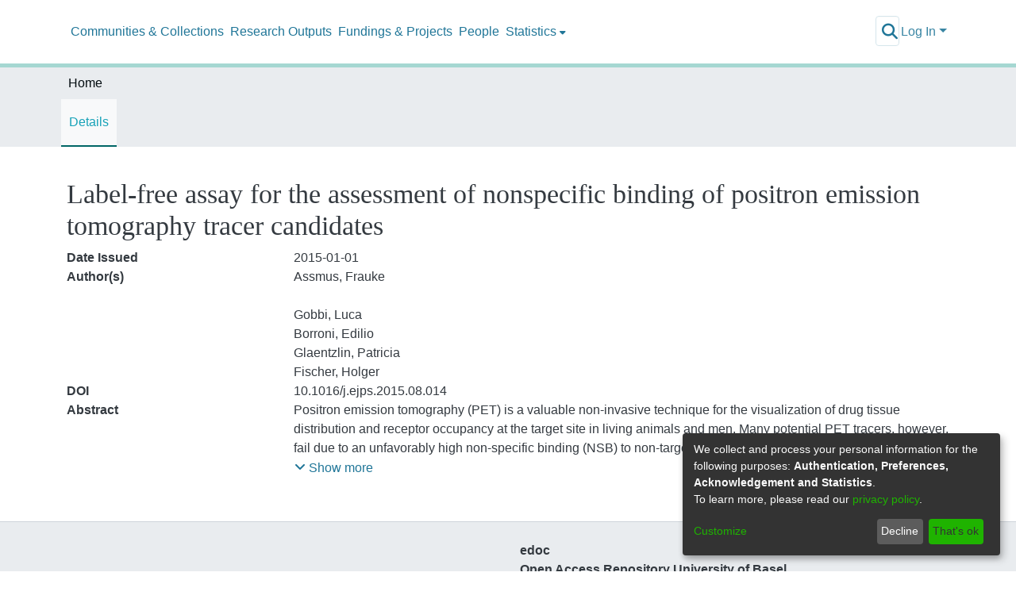

--- FILE ---
content_type: application/javascript; charset=UTF-8
request_url: https://edoc.unibas.ch/3.d2f05c667ed57326.js
body_size: 6684
content:
"use strict";(self.webpackChunkdspace_angular=self.webpackChunkdspace_angular||[]).push([[3],{26492:(A,D,u)=>{u.d(D,{n:()=>v});var t=u(63881);class v{constructor(){this.disableMultipart=!1,this.itemAlias=null,this.autoUpload=!0,this.method=t.a.POST}}},45862:(A,D,u)=>{u.d(D,{B:()=>k});var t=u(94650),v=u(39646),I=u(63150),y=u(51541),E=u.n(y),h=u(24702),_=u(22334),M=u(57388),P=u(24755),U=u(43995);let T=(()=>{class l{constructor(){this._overrideDragOverPage=!1}overrideDragOverPage(){this._overrideDragOverPage=!0}allowDragOverPage(){this._overrideDragOverPage=!1}isAllowedDragOverPage(){return!this._overrideDragOverPage}static#e=this.\u0275fac=function(d){return new(d||l)};static#t=this.\u0275prov=t.\u0275\u0275defineInjectable({token:l,factory:l.\u0275fac,providedIn:"root"})}return l})();var b=u(37641),w=u(80529),a=u(36895),e=u(17825),i=u(89383);function o(l,O){if(1&l){const n=t.\u0275\u0275getCurrentView();t.\u0275\u0275elementStart(0,"div",7),t.\u0275\u0275listener("fileOver",function(p){t.\u0275\u0275restoreView(n);const m=t.\u0275\u0275nextContext();return t.\u0275\u0275resetView(m.fileOverDocument(p))}),t.\u0275\u0275pipe(1,"async"),t.\u0275\u0275elementEnd()}if(2&l){const n=t.\u0275\u0275nextContext();t.\u0275\u0275classProp("ds-document-drop-zone-active",t.\u0275\u0275pipeBind1(1,3,n.isOverDocumentDropZone)),t.\u0275\u0275property("uploader",n.uploader)}}function r(l,O){if(1&l&&(t.\u0275\u0275elementStart(0,"div",8)(1,"div",9)(2,"p",10),t.\u0275\u0275text(3),t.\u0275\u0275pipe(4,"translate"),t.\u0275\u0275elementEnd()()()),2&l){const n=t.\u0275\u0275nextContext();t.\u0275\u0275advance(3),t.\u0275\u0275textInterpolate(t.\u0275\u0275pipeBind1(4,1,n.dropOverDocumentMsg))}}function s(l,O){if(1&l){const n=t.\u0275\u0275getCurrentView();t.\u0275\u0275elementStart(0,"div",11)(1,"span"),t.\u0275\u0275element(2,"i",12),t.\u0275\u0275text(3),t.\u0275\u0275pipe(4,"translate"),t.\u0275\u0275pipe(5,"translate"),t.\u0275\u0275elementStart(6,"label",13),t.\u0275\u0275listener("keyup.enter",function(p){t.\u0275\u0275restoreView(n);const m=t.\u0275\u0275reference(12);return p.stopImmediatePropagation(),t.\u0275\u0275resetView(m.click())}),t.\u0275\u0275elementStart(7,"span",14),t.\u0275\u0275pipe(8,"translate"),t.\u0275\u0275text(9),t.\u0275\u0275pipe(10,"translate"),t.\u0275\u0275elementEnd()(),t.\u0275\u0275element(11,"input",15,16),t.\u0275\u0275elementEnd()()}if(2&l){const n=t.\u0275\u0275nextContext();t.\u0275\u0275advance(3),t.\u0275\u0275textInterpolate2(" ",t.\u0275\u0275pipeBind1(4,7,n.dropMsg),"",t.\u0275\u0275pipeBind1(5,9,"uploader.or")," "),t.\u0275\u0275advance(3),t.\u0275\u0275propertyInterpolate1("for","inputFileUploader-",n.uploaderId,""),t.\u0275\u0275advance(1),t.\u0275\u0275attribute("aria-label",t.\u0275\u0275pipeBind1(8,11,n.ariaLabel)),t.\u0275\u0275advance(2),t.\u0275\u0275textInterpolate(t.\u0275\u0275pipeBind1(10,13,"uploader.browse")),t.\u0275\u0275advance(2),t.\u0275\u0275propertyInterpolate1("id","inputFileUploader-",n.uploaderId,""),t.\u0275\u0275property("uploader",n.uploader)}}function c(l,O){if(1&l&&(t.\u0275\u0275elementStart(0,"span"),t.\u0275\u0275text(1),t.\u0275\u0275pipe(2,"translate"),t.\u0275\u0275elementEnd()),2&l){const n=t.\u0275\u0275nextContext(2);t.\u0275\u0275advance(1),t.\u0275\u0275textInterpolate2("",t.\u0275\u0275pipeBind1(2,2,"uploader.queue-length"),": ",null==n.uploader||null==n.uploader.queue?null:n.uploader.queue.length," | ")}}function f(l,O){if(1&l&&(t.\u0275\u0275elementStart(0,"span",26),t.\u0275\u0275text(1),t.\u0275\u0275elementEnd()),2&l){const n=t.\u0275\u0275nextContext(2);t.\u0275\u0275advance(1),t.\u0275\u0275textInterpolate1("",n.uploader.progress,"%")}}function x(l,O){1&l&&(t.\u0275\u0275elementStart(0,"span",26),t.\u0275\u0275text(1),t.\u0275\u0275pipe(2,"translate"),t.\u0275\u0275elementEnd()),2&l&&(t.\u0275\u0275advance(1),t.\u0275\u0275textInterpolate(t.\u0275\u0275pipeBind1(2,1,"uploader.processing")))}const C=function(l){return{width:l}},F=function(l){return{"progress-bar":!0,"bg-success progress-bar-striped progress-bar-animated":l}};function B(l,O){if(1&l){const n=t.\u0275\u0275getCurrentView();t.\u0275\u0275elementStart(0,"div")(1,"div",17)(2,"div",18)(3,"span",19),t.\u0275\u0275template(4,c,3,4,"span",6),t.\u0275\u0275text(5),t.\u0275\u0275elementEnd(),t.\u0275\u0275elementStart(6,"div",20)(7,"button",21),t.\u0275\u0275listener("click",function(){t.\u0275\u0275restoreView(n);const p=t.\u0275\u0275nextContext();return t.\u0275\u0275resetView(p.uploader.clearQueue())}),t.\u0275\u0275pipe(8,"translate"),t.\u0275\u0275element(9,"i",22),t.\u0275\u0275elementEnd()(),t.\u0275\u0275template(10,f,2,1,"span",23),t.\u0275\u0275template(11,x,3,3,"span",23),t.\u0275\u0275elementEnd(),t.\u0275\u0275elementStart(12,"div",24),t.\u0275\u0275element(13,"div",25),t.\u0275\u0275elementEnd()()()}if(2&l){const n=t.\u0275\u0275nextContext();t.\u0275\u0275advance(4),t.\u0275\u0275property("ngIf",!n.uploader.options.disableMultipart),t.\u0275\u0275advance(1),t.\u0275\u0275textInterpolate1("",null==n.uploader||null==n.uploader.queue[0]?null:n.uploader.queue[0].file.name," "),t.\u0275\u0275advance(2),t.\u0275\u0275propertyInterpolate("title",t.\u0275\u0275pipeBind1(8,8,"uploader.delete.btn-title")),t.\u0275\u0275property("disabled",!n.uploader.queue.length),t.\u0275\u0275advance(3),t.\u0275\u0275property("ngIf",n.uploader.progress<100&&!(0===n.uploader.progress&&!n.uploader.options.autoUpload)),t.\u0275\u0275advance(1),t.\u0275\u0275property("ngIf",100===n.uploader.progress),t.\u0275\u0275advance(2),t.\u0275\u0275property("ngStyle",t.\u0275\u0275pureFunction1(10,C,n.uploader.progress+"%"))("ngClass",t.\u0275\u0275pureFunction1(12,F,100===n.uploader.progress))}}const z=function(l){return{"ds-base-drop-zone-file-over":l}};let k=(()=>{class l{constructor(n,d,p,m,g,S){this.authService=n,this.cdr=d,this.dragService=p,this.scrollToService=m,this.tokenExtractor=g,this.cookieService=S,this.onCompleteItem=new t.EventEmitter,this.onUploadError=new t.EventEmitter,this.onFileSelected=new t.EventEmitter,this.isOverBaseDropZone=(0,v.of)(!1),this.isOverDocumentDropZone=(0,v.of)(!1)}onDragOver(n){this.enableDragOverDocument&&this.dragService.isAllowedDragOverPage()&&(n.preventDefault(),"HTML"!==n.target.tagName&&(this.isOverDocumentDropZone=(0,v.of)(!0)))}ngOnInit(){this.uploaderId="ds-drag-and-drop-uploader"+E()(),this.checkConfig(this.uploadFilesOptions),this.uploader=new I.bA({url:this.uploadFilesOptions.url,authToken:this.uploadFilesOptions.authToken,disableMultipart:this.uploadFilesOptions.disableMultipart,itemAlias:this.uploadFilesOptions.itemAlias,removeAfterUpload:!0,autoUpload:this.uploadFilesOptions.autoUpload,method:this.uploadFilesOptions.method,queueLimit:this.uploadFilesOptions.maxFileNumber}),(0,h.o8)(this.enableDragOverDocument)&&(this.enableDragOverDocument=!1),(0,h.o8)(this.dropMsg)&&(this.dropMsg="uploader.drag-message"),(0,h.o8)(this.dropOverDocumentMsg)&&(this.dropOverDocumentMsg="uploader.drag-message")}ngAfterViewInit(){this.uploader.onAfterAddingAll=n=>{this.onFileSelected.emit(n)},(0,h.o8)(this.onBeforeUpload)&&(this.onBeforeUpload=()=>{}),this.uploader.onBeforeUploadItem=n=>{n.url!==this.uploader.options.url&&(n.url=this.uploader.options.url),this.uploader.options.headers=[{name:_.ew,value:this.tokenExtractor.getToken()}];const d=this.authService.getImpersonateID();(0,h.Uh)(d)&&this.uploader.options.headers.push({name:U.l,value:d}),this.onBeforeUpload(),this.isOverDocumentDropZone=(0,v.of)(!1)},(0,h.Uh)(this.uploadProperties)&&(this.uploader.onBuildItemForm=(n,d)=>{d.append("properties",JSON.stringify(this.uploadProperties))}),this.uploader.onCompleteItem=(n,d,p,m)=>{const g=m[_.aj.toLowerCase()];if((0,h.UE)(g)&&(this.saveXsrfToken(g),this.uploader.options.headers=[{name:_.ew,value:this.tokenExtractor.getToken()}]),(0,h.UE)(d)){const S=JSON.parse(d);this.onCompleteItem.emit(S)}},this.uploader.onErrorItem=(n,d,p,m)=>{const g=m[_.aj.toLowerCase()];(0,h.UE)(g)&&(this.saveXsrfToken(g),this.uploader.options.headers=[{name:_.ew,value:this.tokenExtractor.getToken()}]),this.onUploadError.emit({item:n,response:d,status:p,headers:m}),this.uploader.cancelAll()},this.uploader.onProgressAll=()=>this.onProgress(),this.uploader.onProgressItem=()=>this.onProgress()}fileOverBase(n){this.isOverBaseDropZone=(0,v.of)(n)}fileOverDocument(n){n||(this.isOverDocumentDropZone=(0,v.of)(n))}onProgress(){this.cdr.detectChanges()}checkConfig(n){const p=["url","authToken","disableMultipart","itemAlias"].filter(m=>!(m in n&&""!==n[m]));if(0<p.length)throw new Error("UploadFiles: Argument is missing the following required properties: "+p.join(", "))}saveXsrfToken(n){this.cookieService.remove(_.VY),this.cookieService.set(_.VY,n)}static#e=this.\u0275fac=function(d){return new(d||l)(t.\u0275\u0275directiveInject(P.e8),t.\u0275\u0275directiveInject(t.ChangeDetectorRef),t.\u0275\u0275directiveInject(T),t.\u0275\u0275directiveInject(b.ij),t.\u0275\u0275directiveInject(w.YS),t.\u0275\u0275directiveInject(M.N))};static#t=this.\u0275cmp=t.\u0275\u0275defineComponent({type:l,selectors:[["ds-uploader"]],hostBindings:function(d,p){1&d&&t.\u0275\u0275listener("dragover",function(g){return p.onDragOver(g)},!1,t.\u0275\u0275resolveWindow)},inputs:{dropMsg:"dropMsg",dropOverDocumentMsg:"dropOverDocumentMsg",enableDragOverDocument:"enableDragOverDocument",onBeforeUpload:"onBeforeUpload",uploadFilesOptions:"uploadFilesOptions",uploadProperties:"uploadProperties",ariaLabel:"ariaLabel"},outputs:{onCompleteItem:"onCompleteItem",onUploadError:"onUploadError",onFileSelected:"onFileSelected"},decls:11,vars:17,consts:[["ng2FileDrop","","class","ds-document-drop-zone position-fixed h-100 w-100",3,"ds-document-drop-zone-active","uploader","fileOver",4,"ngIf"],["class","ds-document-drop-zone-inner position-fixed h-100 w-100 p-2",4,"ngIf"],[1,"row"],[1,"col-md-12"],["ng2FileDrop","",1,"well","ds-base-drop-zone","mt-1","mb-3","text-muted",3,"ngClass","uploader","fileOver"],["class","text-center m-0 p-2 d-flex justify-content-center align-items-center",4,"ngIf"],[4,"ngIf"],["ng2FileDrop","",1,"ds-document-drop-zone","position-fixed","h-100","w-100",3,"uploader","fileOver"],[1,"ds-document-drop-zone-inner","position-fixed","h-100","w-100","p-2"],[1,"ds-document-drop-zone-inner-content","position-relative","d-flex","flex-column","justify-content-center","text-center","h-100","w-100"],[1,"text-primary"],[1,"text-center","m-0","p-2","d-flex","justify-content-center","align-items-center"],["aria-hidden","true",1,"fas","fa-upload"],["tabindex","0",1,"btn","btn-link","m-0","p-0","ml-1",3,"for","keyup.enter"],["role","button"],["type","file","ng2FileSelect","","multiple","","tabindex","0",1,"d-none",3,"id","uploader"],["fileInput",""],[1,"m-1"],[1,"upload-item-top"],[1,"filename"],["role","group",1,"btn-group","btn-group-sm","float-right"],["type","button",1,"btn","btn-danger",3,"title","disabled","click"],["aria-hidden","true",1,"fas","fa-trash"],["class","float-right mr-3",4,"ngIf"],[1,"ds-base-drop-zone-progress","clearfix","mt-2"],["role","progressbar",2,"height","5px","width","0",3,"ngStyle","ngClass"],[1,"float-right","mr-3"]],template:function(d,p){1&d&&(t.\u0275\u0275template(0,o,2,5,"div",0),t.\u0275\u0275pipe(1,"async"),t.\u0275\u0275template(2,r,5,3,"div",1),t.\u0275\u0275pipe(3,"async"),t.\u0275\u0275elementStart(4,"div",2)(5,"div",3)(6,"div",4),t.\u0275\u0275listener("fileOver",function(g){return p.fileOverBase(g)}),t.\u0275\u0275pipe(7,"async"),t.\u0275\u0275template(8,s,13,15,"div",5),t.\u0275\u0275template(9,B,14,14,"div",6),t.\u0275\u0275pipe(10,"async"),t.\u0275\u0275elementEnd()()()),2&d&&(t.\u0275\u0275property("ngIf",t.\u0275\u0275pipeBind1(1,7,p.isOverDocumentDropZone)),t.\u0275\u0275advance(2),t.\u0275\u0275property("ngIf",t.\u0275\u0275pipeBind1(3,9,p.isOverDocumentDropZone)),t.\u0275\u0275advance(2),t.\u0275\u0275attribute("id",p.uploaderId),t.\u0275\u0275advance(2),t.\u0275\u0275property("ngClass",t.\u0275\u0275pureFunction1(15,z,t.\u0275\u0275pipeBind1(7,11,p.isOverBaseDropZone)))("uploader",p.uploader),t.\u0275\u0275advance(2),t.\u0275\u0275property("ngIf",0===(null==p.uploader||null==p.uploader.queue?null:p.uploader.queue.length)),t.\u0275\u0275advance(1),t.\u0275\u0275property("ngIf",t.\u0275\u0275pipeBind1(10,13,p.isOverBaseDropZone)||0!==(null==p.uploader||null==p.uploader.queue?null:p.uploader.queue.length)))},dependencies:[a.mk,a.O5,a.PC,e.k,I.GN,I.C6,a.Ov,i.X$],styles:[".ds-base-drop-zone[_ngcontent-%COMP%]{border:2px dashed var(--bs-gray-600)}.ds-base-drop-zone-file-over[_ngcontent-%COMP%]{border:2px dashed var(--bs-primary)}.ds-base-drop-zone[_ngcontent-%COMP%]   p[_ngcontent-%COMP%]{min-height:var(--ds-drop-zone-area-height)}.ds-document-drop-zone[_ngcontent-%COMP%]{top:0;left:0;z-index:-1}.ds-document-drop-zone-active[_ngcontent-%COMP%]{z-index:var(--ds-drop-zone-area-z-index)!important}.ds-document-drop-zone-inner[_ngcontent-%COMP%]{background-color:#ffffffb3;z-index:var(--ds-drop-zone-area-inner-z-index);top:0;left:0}.ds-document-drop-zone-inner-content[_ngcontent-%COMP%]{border:4px dashed var(--bs-primary);z-index:var(--ds-drop-zone-area-inner-z-index)}.ds-document-drop-zone-inner-content[_ngcontent-%COMP%]   p[_ngcontent-%COMP%]{font-size:calc(var(--bs-font-size-lg) * 2.5)}"]})}return l})()},63150:(A,D,u)=>{u.d(D,{C6:()=>T,GN:()=>b,Ob:()=>w,bA:()=>U});var t=u(94650),v=u(36895);class y{constructor(e){this.rawFile=e;let o=function I(a){return!(!a||!(a.nodeName||a.prop&&a.attr&&a.find))}(e)?e.value:e;this["_createFrom"+("string"==typeof o?"FakePath":"Object")](o)}_createFromFakePath(e){this.lastModifiedDate=void 0,this.size=void 0,this.type="like/"+e.slice(e.lastIndexOf(".")+1).toLowerCase(),this.name=e.slice(e.lastIndexOf("/")+e.lastIndexOf("\\")+2)}_createFromObject(e){this.size=e.size,this.type=e.type,this.name=e.name}}class E{constructor(e,i,o){this.url="/",this.headers=[],this.withCredentials=!0,this.formData=[],this.isReady=!1,this.isUploading=!1,this.isUploaded=!1,this.isSuccess=!1,this.isCancel=!1,this.isError=!1,this.progress=0,this.index=void 0,this.uploader=e,this.some=i,this.options=o,this.file=new y(i),this._file=i,e.options&&(this.method=e.options.method||"POST",this.alias=e.options.itemAlias||"file"),this.url=e.options.url}upload(){try{this.uploader.uploadItem(this)}catch{this.uploader._onCompleteItem(this,"",0,{}),this.uploader._onErrorItem(this,"",0,{})}}cancel(){this.uploader.cancelItem(this)}remove(){this.uploader.removeFromQueue(this)}onBeforeUpload(){}onBuildForm(e){return{form:e}}onProgress(e){return{progress:e}}onSuccess(e,i,o){return{response:e,status:i,headers:o}}onError(e,i,o){return{response:e,status:i,headers:o}}onCancel(e,i,o){return{response:e,status:i,headers:o}}onComplete(e,i,o){return{response:e,status:i,headers:o}}_onBeforeUpload(){this.isReady=!0,this.isUploading=!0,this.isUploaded=!1,this.isSuccess=!1,this.isCancel=!1,this.isError=!1,this.progress=0,this.onBeforeUpload()}_onBuildForm(e){this.onBuildForm(e)}_onProgress(e){this.progress=e,this.onProgress(e)}_onSuccess(e,i,o){this.isReady=!1,this.isUploading=!1,this.isUploaded=!0,this.isSuccess=!0,this.isCancel=!1,this.isError=!1,this.progress=100,this.index=void 0,this.onSuccess(e,i,o)}_onError(e,i,o){this.isReady=!1,this.isUploading=!1,this.isUploaded=!0,this.isSuccess=!1,this.isCancel=!1,this.isError=!0,this.progress=0,this.index=void 0,this.onError(e,i,o)}_onCancel(e,i,o){this.isReady=!1,this.isUploading=!1,this.isUploaded=!1,this.isSuccess=!1,this.isCancel=!0,this.isError=!1,this.progress=0,this.index=void 0,this.onCancel(e,i,o)}_onComplete(e,i,o){this.onComplete(e,i,o),this.uploader.options.removeAfterUpload&&this.remove()}_prepareToUploading(){this.index=this.index||++this.uploader._nextIndex,this.isReady=!0}}let h=(()=>{class a{static getMimeClass(i){let o="application";return-1!==this.mime_psd.indexOf(i.type)||i.type.match("image.*")?o="image":i.type.match("video.*")?o="video":i.type.match("audio.*")?o="audio":"application/pdf"===i.type?o="pdf":-1!==this.mime_compress.indexOf(i.type)?o="compress":-1!==this.mime_doc.indexOf(i.type)?o="doc":-1!==this.mime_xsl.indexOf(i.type)?o="xls":-1!==this.mime_ppt.indexOf(i.type)&&(o="ppt"),"application"===o&&(o=this.fileTypeDetection(i.name)),o}static fileTypeDetection(i){let o={jpg:"image",jpeg:"image",tif:"image",psd:"image",bmp:"image",png:"image",nef:"image",tiff:"image",cr2:"image",dwg:"image",cdr:"image",ai:"image",indd:"image",pin:"image",cdp:"image",skp:"image",stp:"image","3dm":"image",mp3:"audio",wav:"audio",wma:"audio",mod:"audio",m4a:"audio",compress:"compress",zip:"compress",rar:"compress","7z":"compress",lz:"compress",z01:"compress",bz2:"compress",gz:"compress",pdf:"pdf",xls:"xls",xlsx:"xls",ods:"xls",mp4:"video",avi:"video",wmv:"video",mpg:"video",mts:"video",flv:"video","3gp":"video",vob:"video",m4v:"video",mpeg:"video",m2ts:"video",mov:"video",doc:"doc",docx:"doc",eps:"doc",txt:"doc",odt:"doc",rtf:"doc",ppt:"ppt",pptx:"ppt",pps:"ppt",ppsx:"ppt",odp:"ppt"},r=i.split(".");if(r.length<2)return"application";let s=r[r.length-1].toLowerCase();return void 0===o[s]?"application":o[s]}}return a.mime_doc=["application/msword","application/msword","application/vnd.openxmlformats-officedocument.wordprocessingml.document","application/vnd.openxmlformats-officedocument.wordprocessingml.template","application/vnd.ms-word.document.macroEnabled.12","application/vnd.ms-word.template.macroEnabled.12"],a.mime_xsl=["application/vnd.ms-excel","application/vnd.ms-excel","application/vnd.ms-excel","application/vnd.openxmlformats-officedocument.spreadsheetml.sheet","application/vnd.openxmlformats-officedocument.spreadsheetml.template","application/vnd.ms-excel.sheet.macroEnabled.12","application/vnd.ms-excel.template.macroEnabled.12","application/vnd.ms-excel.addin.macroEnabled.12","application/vnd.ms-excel.sheet.binary.macroEnabled.12"],a.mime_ppt=["application/vnd.ms-powerpoint","application/vnd.ms-powerpoint","application/vnd.ms-powerpoint","application/vnd.ms-powerpoint","application/vnd.openxmlformats-officedocument.presentationml.presentation","application/vnd.openxmlformats-officedocument.presentationml.template","application/vnd.openxmlformats-officedocument.presentationml.slideshow","application/vnd.ms-powerpoint.addin.macroEnabled.12","application/vnd.ms-powerpoint.presentation.macroEnabled.12","application/vnd.ms-powerpoint.presentation.macroEnabled.12","application/vnd.ms-powerpoint.slideshow.macroEnabled.12"],a.mime_psd=["image/photoshop","image/x-photoshop","image/psd","application/photoshop","application/psd","zz-application/zz-winassoc-psd"],a.mime_compress=["application/x-gtar","application/x-gcompress","application/compress","application/x-tar","application/x-rar-compressed","application/octet-stream","application/x-zip-compressed","application/zip-compressed","application/x-7z-compressed","application/gzip","application/x-bzip2"],a})();class U{constructor(e){this.isUploading=!1,this.queue=[],this.progress=0,this._nextIndex=0,this.options={autoUpload:!1,isHTML5:!0,filters:[],removeAfterUpload:!1,disableMultipart:!1,formatDataFunction:i=>i._file,formatDataFunctionIsAsync:!1},this.setOptions(e),this.response=new t.EventEmitter}setOptions(e){this.options=Object.assign(this.options,e),this.authToken=this.options.authToken,this.authTokenHeader=this.options.authTokenHeader||"Authorization",this.autoUpload=this.options.autoUpload,this.options.filters.unshift({name:"queueLimit",fn:this._queueLimitFilter}),this.options.maxFileSize&&this.options.filters.unshift({name:"fileSize",fn:this._fileSizeFilter}),this.options.allowedFileType&&this.options.filters.unshift({name:"fileType",fn:this._fileTypeFilter}),this.options.allowedMimeType&&this.options.filters.unshift({name:"mimeType",fn:this._mimeTypeFilter});for(let i=0;i<this.queue.length;i++)this.queue[i].url=this.options.url}addToQueue(e,i,o){let r=[];for(let x of e)r.push(x);let s=this._getFilters(o),c=this.queue.length,f=[];r.map(x=>{i||(i=this.options);let C=new y(x);if(this._isValidFile(C,s,i)){let F=new E(this,x,i);f.push(F),this.queue.push(F),this._onAfterAddingFile(F)}else this._onWhenAddingFileFailed(C,s[this._failFilterIndex],i)}),this.queue.length!==c&&(this._onAfterAddingAll(f),this.progress=this._getTotalProgress()),this._render(),this.options.autoUpload&&this.uploadAll()}removeFromQueue(e){let i=this.getIndexOfItem(e),o=this.queue[i];o.isUploading&&o.cancel(),this.queue.splice(i,1),this.progress=this._getTotalProgress()}clearQueue(){for(;this.queue.length;)this.queue[0].remove();this.progress=0}uploadItem(e){let i=this.getIndexOfItem(e),o=this.queue[i],r=this.options.isHTML5?"_xhrTransport":"_iframeTransport";o._prepareToUploading(),!this.isUploading&&(this.isUploading=!0,this[r](o))}cancelItem(e){let i=this.getIndexOfItem(e),o=this.queue[i];o&&o.isUploading&&(this.options.isHTML5?o._xhr:o._form).abort()}uploadAll(){let e=this.getNotUploadedItems().filter(i=>!i.isUploading);e.length&&(e.map(i=>i._prepareToUploading()),e[0].upload())}cancelAll(){this.getNotUploadedItems().map(i=>i.cancel())}isFile(e){return function _(a){return File&&a instanceof File}(e)}isFileLikeObject(e){return e instanceof y}getIndexOfItem(e){return"number"==typeof e?e:this.queue.indexOf(e)}getNotUploadedItems(){return this.queue.filter(e=>!e.isUploaded)}getReadyItems(){return this.queue.filter(e=>e.isReady&&!e.isUploading).sort((e,i)=>e.index-i.index)}destroy(){}onAfterAddingAll(e){return{fileItems:e}}onBuildItemForm(e,i){return{fileItem:e,form:i}}onAfterAddingFile(e){return{fileItem:e}}onWhenAddingFileFailed(e,i,o){return{item:e,filter:i,options:o}}onBeforeUploadItem(e){return{fileItem:e}}onProgressItem(e,i){return{fileItem:e,progress:i}}onProgressAll(e){return{progress:e}}onSuccessItem(e,i,o,r){return{item:e,response:i,status:o,headers:r}}onErrorItem(e,i,o,r){return{item:e,response:i,status:o,headers:r}}onCancelItem(e,i,o,r){return{item:e,response:i,status:o,headers:r}}onCompleteItem(e,i,o,r){return{item:e,response:i,status:o,headers:r}}onCompleteAll(){}_mimeTypeFilter(e){return!(this.options.allowedMimeType&&-1===this.options.allowedMimeType.indexOf(e.type))}_fileSizeFilter(e){return!(this.options.maxFileSize&&e.size>this.options.maxFileSize)}_fileTypeFilter(e){return!(this.options.allowedFileType&&-1===this.options.allowedFileType.indexOf(h.getMimeClass(e)))}_onErrorItem(e,i,o,r){e._onError(i,o,r),this.onErrorItem(e,i,o,r)}_onCompleteItem(e,i,o,r){e._onComplete(i,o,r),this.onCompleteItem(e,i,o,r);let s=this.getReadyItems()[0];this.isUploading=!1,s?s.upload():(this.onCompleteAll(),this.progress=this._getTotalProgress(),this._render())}_headersGetter(e){return i=>i?e[i.toLowerCase()]||void 0:e}_xhrTransport(e){let r,i=this,o=e._xhr=new XMLHttpRequest;if(this._onBeforeUploadItem(e),"number"!=typeof e._file.size)throw new TypeError("The file specified is no longer valid");if(this.options.disableMultipart)r=this.options.formatDataFunction(e);else{r=new FormData,this._onBuildItemForm(e,r);const s=()=>r.append(e.alias,e._file,e.file.name);this.options.parametersBeforeFiles||s(),void 0!==this.options.additionalParameter&&Object.keys(this.options.additionalParameter).forEach(c=>{let f=this.options.additionalParameter[c];"string"==typeof f&&f.indexOf("{{file_name}}")>=0&&(f=f.replace("{{file_name}}",e.file.name)),r.append(c,f)}),this.options.parametersBeforeFiles&&s()}if(o.upload.onprogress=s=>{let c=Math.round(s.lengthComputable?100*s.loaded/s.total:0);this._onProgressItem(e,c)},o.onload=()=>{let s=this._parseHeaders(o.getAllResponseHeaders()),c=this._transformResponse(o.response,s);this["_on"+(this._isSuccessCode(o.status)?"Success":"Error")+"Item"](e,c,o.status,s),this._onCompleteItem(e,c,o.status,s)},o.onerror=()=>{let s=this._parseHeaders(o.getAllResponseHeaders()),c=this._transformResponse(o.response,s);this._onErrorItem(e,c,o.status,s),this._onCompleteItem(e,c,o.status,s)},o.onabort=()=>{let s=this._parseHeaders(o.getAllResponseHeaders()),c=this._transformResponse(o.response,s);this._onCancelItem(e,c,o.status,s),this._onCompleteItem(e,c,o.status,s)},o.open(e.method,e.url,!0),o.withCredentials=e.withCredentials,this.options.headers)for(let s of this.options.headers)o.setRequestHeader(s.name,s.value);if(e.headers.length)for(let s of e.headers)o.setRequestHeader(s.name,s.value);this.authToken&&o.setRequestHeader(this.authTokenHeader,this.authToken),o.onreadystatechange=function(){o.readyState==XMLHttpRequest.DONE&&i.response.emit(o.responseText)},this.options.formatDataFunctionIsAsync?r.then(s=>o.send(JSON.stringify(s))):o.send(r),this._render()}_getTotalProgress(e=0){if(this.options.removeAfterUpload)return e;let i=this.getNotUploadedItems().length,r=100/this.queue.length;return Math.round((i?this.queue.length-i:this.queue.length)*r+e*r/100)}_getFilters(e){if(!e)return this.options.filters;if(Array.isArray(e))return e;if("string"==typeof e){let i=e.match(/[^\s,]+/g);return this.options.filters.filter(o=>-1!==i.indexOf(o.name))}return this.options.filters}_render(){}_queueLimitFilter(){return void 0===this.options.queueLimit||this.queue.length<this.options.queueLimit}_isValidFile(e,i,o){return this._failFilterIndex=-1,!i.length||i.every(r=>(this._failFilterIndex++,r.fn.call(this,e,o)))}_isSuccessCode(e){return e>=200&&e<300||304===e}_transformResponse(e,i){return e}_parseHeaders(e){let o,r,s,i={};return e&&e.split("\n").map(c=>{s=c.indexOf(":"),o=c.slice(0,s).trim().toLowerCase(),r=c.slice(s+1).trim(),o&&(i[o]=i[o]?i[o]+", "+r:r)}),i}_onWhenAddingFileFailed(e,i,o){this.onWhenAddingFileFailed(e,i,o)}_onAfterAddingFile(e){this.onAfterAddingFile(e)}_onAfterAddingAll(e){this.onAfterAddingAll(e)}_onBeforeUploadItem(e){e._onBeforeUpload(),this.onBeforeUploadItem(e)}_onBuildItemForm(e,i){e._onBuildForm(i),this.onBuildItemForm(e,i)}_onProgressItem(e,i){let o=this._getTotalProgress(i);this.progress=o,e._onProgress(i),this.onProgressItem(e,i),this.onProgressAll(o),this._render()}_onSuccessItem(e,i,o,r){e._onSuccess(i,o,r),this.onSuccessItem(e,i,o,r)}_onCancelItem(e,i,o,r){e._onCancel(i,o,r),this.onCancelItem(e,i,o,r)}}let T=(()=>{class a{constructor(i){this.onFileSelected=new t.EventEmitter,this.element=i}getOptions(){return this.uploader.options}getFilters(){return{}}isEmptyAfterSelection(){return!!this.element.nativeElement.attributes.multiple}onChange(){let i=this.element.nativeElement.files,o=this.getOptions(),r=this.getFilters();this.uploader.addToQueue(i,o,r),this.onFileSelected.emit(i),this.isEmptyAfterSelection()&&(this.element.nativeElement.value="")}}return a.\u0275fac=function(i){return new(i||a)(t.\u0275\u0275directiveInject(t.ElementRef))},a.\u0275dir=t.\u0275\u0275defineDirective({type:a,selectors:[["","ng2FileSelect",""]],hostBindings:function(i,o){1&i&&t.\u0275\u0275listener("change",function(){return o.onChange()})},inputs:{uploader:"uploader"},outputs:{onFileSelected:"onFileSelected"}}),a})(),b=(()=>{class a{constructor(i){this.fileOver=new t.EventEmitter,this.onFileDrop=new t.EventEmitter,this.element=i}getOptions(){return this.uploader.options}getFilters(){return{}}onDrop(i){let o=this._getTransfer(i);if(!o)return;let r=this.getOptions(),s=this.getFilters();this._preventAndStop(i),this.uploader.addToQueue(o.files,r,s),this.fileOver.emit(!1),this.onFileDrop.emit(o.files)}onDragOver(i){let o=this._getTransfer(i);this._haveFiles(o.types)&&(o.dropEffect="copy",this._preventAndStop(i),this.fileOver.emit(!0))}onDragLeave(i){this.element&&i.currentTarget===this.element[0]||(this._preventAndStop(i),this.fileOver.emit(!1))}_getTransfer(i){return i.dataTransfer?i.dataTransfer:i.originalEvent.dataTransfer}_preventAndStop(i){i.preventDefault(),i.stopPropagation()}_haveFiles(i){return!!i&&(i.indexOf?-1!==i.indexOf("Files"):!!i.contains&&i.contains("Files"))}}return a.\u0275fac=function(i){return new(i||a)(t.\u0275\u0275directiveInject(t.ElementRef))},a.\u0275dir=t.\u0275\u0275defineDirective({type:a,selectors:[["","ng2FileDrop",""]],hostBindings:function(i,o){1&i&&t.\u0275\u0275listener("drop",function(s){return o.onDrop(s)})("dragover",function(s){return o.onDragOver(s)})("dragleave",function(s){return o.onDragLeave(s)})},inputs:{uploader:"uploader"},outputs:{fileOver:"fileOver",onFileDrop:"onFileDrop"}}),a})(),w=(()=>{class a{}return a.\u0275fac=function(i){return new(i||a)},a.\u0275mod=t.\u0275\u0275defineNgModule({type:a}),a.\u0275inj=t.\u0275\u0275defineInjector({imports:[v.ez]}),a})()}}]);

--- FILE ---
content_type: application/javascript; charset=UTF-8
request_url: https://edoc.unibas.ch/5520.388c9e0283c913cd.js
body_size: 3058
content:
"use strict";(self.webpackChunkdspace_angular=self.webpackChunkdspace_angular||[]).push([[5520],{22810:(P,y,o)=>{o.d(y,{J:()=>O});var t=o(94650),h=o(9769),D=o(49279),E=o(89383);let O=(()=>{class m{constructor(e){this.activeModal=e}selectObject(e){this.activeModal.close(e.collection)}close(){this.activeModal.close()}static#e=this.\u0275fac=function(p){return new(p||m)(t.\u0275\u0275directiveInject(h.Kz))};static#t=this.\u0275cmp=t.\u0275\u0275defineComponent({type:m,selectors:[["ds-collection-selector"]],decls:9,vars:3,consts:[[1,"modal-header"],["type","button","aria-label","Close",1,"close",3,"click"],["aria-hidden","true"],[1,"modal-body"],[3,"selectionChange"]],template:function(p,c){1&p&&(t.\u0275\u0275elementStart(0,"div")(1,"div",0),t.\u0275\u0275text(2),t.\u0275\u0275pipe(3,"translate"),t.\u0275\u0275elementStart(4,"button",1),t.\u0275\u0275listener("click",function(){return c.close()}),t.\u0275\u0275elementStart(5,"span",2),t.\u0275\u0275text(6,"\xd7"),t.\u0275\u0275elementEnd()()(),t.\u0275\u0275elementStart(7,"div",3)(8,"ds-themed-collection-dropdown",4),t.\u0275\u0275listener("selectionChange",function(g){return c.selectObject(g)}),t.\u0275\u0275elementEnd()()()),2&p&&(t.\u0275\u0275advance(2),t.\u0275\u0275textInterpolate1("",t.\u0275\u0275pipeBind1(3,1,"dso-selector.create.submission.head")," "))},dependencies:[D.t,E.X$]})}return m})()},21418:(P,y,o)=>{o.d(y,{k:()=>f});var t=o(28999),h=o(94357),D=o(24702),E=o(86099),O=o(54004),m=o(95698),n=o(39646),e=o(94650),p=o(9769),c=o(36895),v=o(62547),g=o(89383);function M(_,l){if(1&_){const r=e.\u0275\u0275getCurrentView();e.\u0275\u0275elementStart(0,"div",2)(1,"button",3),e.\u0275\u0275listener("click",function(){e.\u0275\u0275restoreView(r);const i=e.\u0275\u0275nextContext();return e.\u0275\u0275resetView(i.openDialog(i.singleEntity))}),e.\u0275\u0275pipe(2,"translate"),e.\u0275\u0275pipe(3,"translate"),e.\u0275\u0275element(4,"i",4),e.\u0275\u0275text(5),e.\u0275\u0275pipe(6,"translate"),e.\u0275\u0275elementEnd()()}2&_&&(e.\u0275\u0275advance(1),e.\u0275\u0275propertyInterpolate("title",e.\u0275\u0275pipeBind1(3,5,"mydspace.new-bulk-import")),e.\u0275\u0275attribute("aria-label",e.\u0275\u0275pipeBind1(2,3,"mydspace.new-bulk-import")),e.\u0275\u0275advance(4),e.\u0275\u0275textInterpolate1(" ",e.\u0275\u0275pipeBind1(6,7,"mydspace.new-bulk-import")," "))}function C(_,l){if(1&_){const r=e.\u0275\u0275getCurrentView();e.\u0275\u0275elementStart(0,"div",5)(1,"button",6),e.\u0275\u0275pipe(2,"async"),e.\u0275\u0275pipe(3,"translate"),e.\u0275\u0275pipe(4,"translate"),e.\u0275\u0275element(5,"i",4),e.\u0275\u0275text(6),e.\u0275\u0275pipe(7,"translate"),e.\u0275\u0275element(8,"span",7),e.\u0275\u0275elementEnd(),e.\u0275\u0275elementStart(9,"div",8)(10,"ds-entity-dropdown",9),e.\u0275\u0275listener("selectionChange",function(i){e.\u0275\u0275restoreView(r);const a=e.\u0275\u0275nextContext();return e.\u0275\u0275resetView(a.openDialog(i))}),e.\u0275\u0275elementEnd()()()}if(2&_){const r=e.\u0275\u0275nextContext();e.\u0275\u0275advance(1),e.\u0275\u0275propertyInterpolate("title",e.\u0275\u0275pipeBind1(4,9,"mydspace.new-bulk-import")),e.\u0275\u0275property("disabled",!e.\u0275\u0275pipeBind1(2,5,r.initialized$)),e.\u0275\u0275attribute("aria-label",e.\u0275\u0275pipeBind1(3,7,"mydspace.new-bulk-import")),e.\u0275\u0275advance(5),e.\u0275\u0275textInterpolate1(" ",e.\u0275\u0275pipeBind1(7,11,"mydspace.import")," "),e.\u0275\u0275advance(4),e.\u0275\u0275property("isSubmission",!1)}}let f=(()=>{class _{constructor(r,s){this.modalService=r,this.entityTypeService=s,this.subs=[]}ngOnInit(){this.initialized$=(0,n.of)(!1),this.moreThanOne$=this.entityTypeService.hasMoreThanOneAuthorized(),this.singleEntity$=this.moreThanOne$.pipe((0,E.z)(r=>r?(this.initialized$=(0,n.of)(!0),(0,n.of)(null)):this.entityTypeService.getAllAuthorizedRelationshipType({elementsPerPage:1,currentPage:1}).pipe((0,O.U)(i=>(this.initialized$=(0,n.of)(!0),i.payload.page[0])),(0,m.q)(1))),(0,m.q)(1)),this.subs.push(this.singleEntity$.subscribe(r=>this.singleEntity=r))}openDialog(r){this.modalService.open(t.k).componentInstance.entityType=r.label}ngOnDestroy(){this.subs.filter(r=>(0,D.Uh)(r)).forEach(r=>r.unsubscribe())}static#e=this.\u0275fac=function(s){return new(s||_)(e.\u0275\u0275directiveInject(p.FF),e.\u0275\u0275directiveInject(h.k))};static#t=this.\u0275cmp=e.\u0275\u0275defineComponent({type:_,selectors:[["ds-my-dspace-new-bulk-import"]],decls:4,vars:6,consts:[["class","add",4,"ngIf"],["class","add w-100","display","dynamic","placement","bottom-right","ngbDropdown","",4,"ngIf"],[1,"add"],["type","button",1,"btn","btn-md","btn-outline-primary",3,"title","click"],["aria-hidden","true",1,"fa","fa-file-upload"],["display","dynamic","placement","bottom-right","ngbDropdown","",1,"add","w-100"],["id","dropdownSubmission","ngbDropdownToggle","","type","button",1,"btn","btn-md","btn-outline-primary",3,"disabled","title"],[1,"caret"],["ngbDropdownMenu","","id","entityControlsDropdownMenu","aria-labelledby","dropdownSubmission",1,"dropdown-menu"],[3,"isSubmission","selectionChange"]],template:function(s,i){1&s&&(e.\u0275\u0275template(0,M,7,9,"div",0),e.\u0275\u0275pipe(1,"async"),e.\u0275\u0275template(2,C,11,13,"div",1),e.\u0275\u0275pipe(3,"async")),2&s&&(e.\u0275\u0275property("ngIf",!e.\u0275\u0275pipeBind1(1,2,i.moreThanOne$)),e.\u0275\u0275advance(2),e.\u0275\u0275property("ngIf",e.\u0275\u0275pipeBind1(3,4,i.moreThanOne$)))},dependencies:[c.O5,p.jt,p.iD,p.Vi,v.c,c.Ov,g.X$],encapsulation:2})}return _})()},65885:(P,y,o)=>{o.d(y,{g:()=>_});var t=o(39646),h=o(86099),D=o(54004),E=o(95698),O=o(94357),m=o(24702),n=o(94650),e=o(34793),p=o(36895),c=o(9769),v=o(62547),g=o(73579),M=o(89383);function C(l,r){if(1&l){const s=n.\u0275\u0275getCurrentView();n.\u0275\u0275elementStart(0,"div",2)(1,"button",3),n.\u0275\u0275listener("click",function(){n.\u0275\u0275restoreView(s);const a=n.\u0275\u0275nextContext();return n.\u0275\u0275resetView(a.openPage(a.singleEntity))}),n.\u0275\u0275pipe(2,"translate"),n.\u0275\u0275pipe(3,"async"),n.\u0275\u0275pipe(4,"translate"),n.\u0275\u0275element(5,"i",4),n.\u0275\u0275elementEnd()()}if(2&l){const s=n.\u0275\u0275nextContext();n.\u0275\u0275advance(1),n.\u0275\u0275propertyInterpolate("title",n.\u0275\u0275pipeBind1(4,7,"mydspace.new-submission-external")),n.\u0275\u0275property("disabled",!n.\u0275\u0275pipeBind1(3,5,s.initialized$)),n.\u0275\u0275attribute("aria-label",n.\u0275\u0275pipeBind1(2,3,"mydspace.new-submission-external"))}}function f(l,r){if(1&l){const s=n.\u0275\u0275getCurrentView();n.\u0275\u0275elementStart(0,"div",5)(1,"button",6),n.\u0275\u0275pipe(2,"async"),n.\u0275\u0275pipe(3,"translate"),n.\u0275\u0275pipe(4,"dsBrowserOnly"),n.\u0275\u0275pipe(5,"translate"),n.\u0275\u0275element(6,"i",4)(7,"span",7),n.\u0275\u0275elementEnd(),n.\u0275\u0275elementStart(8,"div",8)(9,"ds-entity-dropdown",9),n.\u0275\u0275listener("selectionChange",function(a){n.\u0275\u0275restoreView(s);const d=n.\u0275\u0275nextContext();return n.\u0275\u0275resetView(d.openPage(a))}),n.\u0275\u0275elementEnd()()()}if(2&l){const s=n.\u0275\u0275nextContext();n.\u0275\u0275advance(1),n.\u0275\u0275propertyInterpolate("title",n.\u0275\u0275pipeBind1(5,11,"mydspace.new-submission-external")),n.\u0275\u0275property("disabled",!n.\u0275\u0275pipeBind1(2,5,s.initialized$)),n.\u0275\u0275attribute("aria-label",n.\u0275\u0275pipeBind1(3,7,"mydspace.new-submission-external"))("data-test",n.\u0275\u0275pipeBind1(4,9,"import-dropdown")),n.\u0275\u0275advance(8),n.\u0275\u0275property("isSubmission",!1)}}let _=(()=>{class l{constructor(s,i){this.entityTypeService=s,this.router=i,this.subs=[]}ngOnInit(){this.initialized$=(0,t.of)(!1),this.moreThanOne$=this.entityTypeService.hasMoreThanOneAuthorizedImport(),this.singleEntity$=this.moreThanOne$.pipe((0,h.z)(s=>s?(this.initialized$=(0,t.of)(!0),(0,t.of)(null)):this.entityTypeService.getAllAuthorizedRelationshipTypeImport({elementsPerPage:1,currentPage:1}).pipe((0,D.U)(a=>(this.initialized$=(0,t.of)(!0),a.payload.page[0])),(0,E.q)(1))),(0,E.q)(1)),this.subs.push(this.singleEntity$.subscribe(s=>this.singleEntity=s))}openPage(s){const i=Object.create({});s&&(i.entity=s.label),this.router.navigate(["/import-external"],{queryParams:i})}ngOnDestroy(){this.subs.filter(s=>(0,m.Uh)(s)).forEach(s=>s.unsubscribe())}static#e=this.\u0275fac=function(i){return new(i||l)(n.\u0275\u0275directiveInject(O.k),n.\u0275\u0275directiveInject(e.F0))};static#t=this.\u0275cmp=n.\u0275\u0275defineComponent({type:l,selectors:[["ds-my-dspace-new-external-dropdown"]],decls:4,vars:6,consts:[["class","add",4,"ngIf"],["class","add w-100","display","dynamic","placement","bottom-right","ngbDropdown","",4,"ngIf"],[1,"add"],["role","button",1,"btn","btn-lg","btn-outline-primary","mt-1","ml-2",3,"disabled","title","click"],["aria-hidden","true",1,"fa","fa-file-import"],["display","dynamic","placement","bottom-right","ngbDropdown","",1,"add","w-100"],["id","dropdownImport","ngbDropdownToggle","","type","button",1,"btn","btn-lg","btn-outline-primary","mt-1","ml-2",3,"disabled","title"],["aria-hidden","true",1,"caret"],["ngbDropdownMenu","","id","importControlsDropdownMenu","aria-labelledby","dropdownImport",1,"dropdown-menu","p-0"],[3,"isSubmission","selectionChange"]],template:function(i,a){1&i&&(n.\u0275\u0275template(0,C,6,9,"div",0),n.\u0275\u0275pipe(1,"async"),n.\u0275\u0275template(2,f,10,13,"div",1),n.\u0275\u0275pipe(3,"async")),2&i&&(n.\u0275\u0275property("ngIf",!n.\u0275\u0275pipeBind1(1,2,a.moreThanOne$)),n.\u0275\u0275advance(2),n.\u0275\u0275property("ngIf",n.\u0275\u0275pipeBind1(3,4,a.moreThanOne$)))},dependencies:[p.O5,c.jt,c.iD,c.Vi,v.c,p.Ov,g.g,M.X$],styles:[".parent[_ngcontent-%COMP%]{display:flex}.upload[_ngcontent-%COMP%]{flex:auto}.add[_ngcontent-%COMP%]{flex:initial}#importControlsDropdownMenu[_ngcontent-%COMP%]{min-width:18rem;box-shadow:0 0 0 .2rem #2b4e7240}"]})}return l})()},6776:(P,y,o)=>{o.d(y,{J:()=>_});var t=o(39646),h=o(86099),D=o(54004),E=o(95698),O=o(94357),m=o(24702),n=o(8869),e=o(94650),p=o(9769),c=o(36895),v=o(62547),g=o(73579),M=o(89383);function C(l,r){if(1&l){const s=e.\u0275\u0275getCurrentView();e.\u0275\u0275elementStart(0,"div",2)(1,"button",3),e.\u0275\u0275listener("click",function(){e.\u0275\u0275restoreView(s);const a=e.\u0275\u0275nextContext();return e.\u0275\u0275resetView(a.openDialog(a.singleEntity))}),e.\u0275\u0275pipe(2,"translate"),e.\u0275\u0275pipe(3,"async"),e.\u0275\u0275element(4,"i",4),e.\u0275\u0275elementEnd()()}if(2&l){const s=e.\u0275\u0275nextContext();e.\u0275\u0275advance(1),e.\u0275\u0275property("disabled",!e.\u0275\u0275pipeBind1(3,4,s.initialized$)),e.\u0275\u0275attribute("aria-label",e.\u0275\u0275pipeBind1(2,2,"mydspace.new-submission"))}}function f(l,r){if(1&l){const s=e.\u0275\u0275getCurrentView();e.\u0275\u0275elementStart(0,"div",5)(1,"button",6),e.\u0275\u0275pipe(2,"async"),e.\u0275\u0275pipe(3,"translate"),e.\u0275\u0275pipe(4,"dsBrowserOnly"),e.\u0275\u0275pipe(5,"translate"),e.\u0275\u0275element(6,"i",4)(7,"span",7),e.\u0275\u0275elementEnd(),e.\u0275\u0275elementStart(8,"div",8)(9,"ds-entity-dropdown",9),e.\u0275\u0275listener("selectionChange",function(a){e.\u0275\u0275restoreView(s);const d=e.\u0275\u0275nextContext();return e.\u0275\u0275resetView(d.openDialog(a))}),e.\u0275\u0275elementEnd()()()}if(2&l){const s=e.\u0275\u0275nextContext();e.\u0275\u0275advance(1),e.\u0275\u0275propertyInterpolate("title",e.\u0275\u0275pipeBind1(5,11,"mydspace.new-submission")),e.\u0275\u0275property("disabled",!e.\u0275\u0275pipeBind1(2,5,s.initialized$)),e.\u0275\u0275attribute("aria-label",e.\u0275\u0275pipeBind1(3,7,"mydspace.new-submission"))("data-test",e.\u0275\u0275pipeBind1(4,9,"submission-dropdown")),e.\u0275\u0275advance(8),e.\u0275\u0275property("isSubmission",!0)}}let _=(()=>{class l{constructor(s,i){this.entityTypeService=s,this.modalService=i,this.subs=[]}ngOnInit(){this.initialized$=(0,t.of)(!1),this.moreThanOne$=this.entityTypeService.hasMoreThanOneAuthorized(),this.singleEntity$=this.moreThanOne$.pipe((0,h.z)(s=>s?(this.initialized$=(0,t.of)(!0),(0,t.of)(null)):this.entityTypeService.getAllAuthorizedRelationshipType({elementsPerPage:1,currentPage:1}).pipe((0,D.U)(a=>(this.initialized$=(0,t.of)(!0),a.payload.page[0])),(0,E.q)(1))),(0,E.q)(1)),this.subs.push(this.singleEntity$.subscribe(s=>this.singleEntity=s))}openDialog(s){this.modalService.open(n.CreateItemParentSelectorComponent).componentInstance.entityType=s.label}ngOnDestroy(){this.subs.filter(s=>(0,m.Uh)(s)).forEach(s=>s.unsubscribe())}static#e=this.\u0275fac=function(i){return new(i||l)(e.\u0275\u0275directiveInject(O.k),e.\u0275\u0275directiveInject(p.FF))};static#t=this.\u0275cmp=e.\u0275\u0275defineComponent({type:l,selectors:[["ds-my-dspace-new-submission-dropdown"]],decls:4,vars:6,consts:[["class","add",4,"ngIf"],["class","add w-100","display","dynamic","placement","bottom-right","ngbDropdown","",4,"ngIf"],[1,"add"],["role","button",1,"btn","btn-lg","btn-primary","mt-1","ml-2",3,"disabled","click"],["aria-hidden","true",1,"fa","fa-plus-circle"],["display","dynamic","placement","bottom-right","ngbDropdown","",1,"add","w-100"],["id","dropdownSubmission","ngbDropdownToggle","","type","button",1,"btn","btn-lg","btn-primary","mt-1","ml-2",3,"disabled","title"],["aria-hidden","true",1,"caret"],["ngbDropdownMenu","","id","entityControlsDropdownMenu","aria-labelledby","dropdownSubmission",1,"dropdown-menu","p-0"],[3,"isSubmission","selectionChange"]],template:function(i,a){1&i&&(e.\u0275\u0275template(0,C,5,6,"div",0),e.\u0275\u0275pipe(1,"async"),e.\u0275\u0275template(2,f,10,13,"div",1),e.\u0275\u0275pipe(3,"async")),2&i&&(e.\u0275\u0275property("ngIf",!e.\u0275\u0275pipeBind1(1,2,a.moreThanOne$)),e.\u0275\u0275advance(2),e.\u0275\u0275property("ngIf",e.\u0275\u0275pipeBind1(3,4,a.moreThanOne$)))},dependencies:[c.O5,p.jt,p.iD,p.Vi,v.c,c.Ov,g.g,M.X$],styles:[".parent[_ngcontent-%COMP%]{display:flex}.upload[_ngcontent-%COMP%]{flex:auto}.add[_ngcontent-%COMP%]{flex:initial}#entityControlsDropdownMenu[_ngcontent-%COMP%]{min-width:18rem;box-shadow:0 0 0 .2rem #2b4e7240}"]})}return l})()},4623:(P,y,o)=>{o.d(y,{Z:()=>l});var t=o(94650),h=o(50590),D=o(24755),E=o(46e3),O=o(26492),m=o(93498),n=o(24702),e=o(22810),p=o(45862),c=o(89383),v=o(9769),g=o(34793),M=o(36895),C=o(6776),f=o(65885);function _(r,s){if(1&r){const i=t.\u0275\u0275getCurrentView();t.\u0275\u0275elementStart(0,"ds-uploader",4),t.\u0275\u0275listener("onCompleteItem",function(d){t.\u0275\u0275restoreView(i);const u=t.\u0275\u0275nextContext();return t.\u0275\u0275resetView(u.onCompleteItem(d))})("onUploadError",function(d){t.\u0275\u0275restoreView(i);const u=t.\u0275\u0275nextContext();return t.\u0275\u0275resetView(u.onUploadError(d))})("onFileSelected",function(d){t.\u0275\u0275restoreView(i);const u=t.\u0275\u0275nextContext();return t.\u0275\u0275resetView(u.afterFileLoaded(d))}),t.\u0275\u0275elementEnd()}if(2&r){const i=t.\u0275\u0275nextContext();t.\u0275\u0275property("uploadFilesOptions",i.uploadFilesOptions)}}let l=(()=>{class r{constructor(i,a,d,u,w,b,I){this.authService=i,this.changeDetectorRef=a,this.halService=d,this.notificationsService=u,this.translate=w,this.modalService=b,this.router=I,this.uploadEnd=new t.EventEmitter,this.uploadFilesOptions=new O.n}ngOnInit(){this.uploadFilesOptions.autoUpload=!1,this.sub=this.halService.getEndpoint("workspaceitems").pipe((0,h.P)()).subscribe(i=>{this.uploadFilesOptions.url=i,this.uploadFilesOptions.authToken=this.authService.buildAuthHeader(),this.changeDetectorRef.detectChanges()})}onCompleteItem(i){if(i&&i._embedded&&i._embedded.workspaceitems&&i._embedded.workspaceitems.length>0){const a=i._embedded.workspaceitems;this.uploadEnd.emit(a),1===a.length?this.router.navigateByUrl("/workspaceitems/"+a[0].id+"/edit"):a.length>1&&this.notificationsService.success(null,this.translate.get("mydspace.upload.upload-multiple-successful",{qty:a.length}))}else this.notificationsService.error(null,this.translate.get("mydspace.upload.upload-failed"))}onUploadError(i){let a="mydspace.upload.upload-failed";(0,n.Uh)(i.status)&&422===i.status&&(a="mydspace.upload.upload-failed-manyentries"),this.notificationsService.error(null,this.translate.get(a))}afterFileLoaded(i){const a=this.uploaderComponent.uploader;(0,n.Uh)(i)&&i.length>1?(this.notificationsService.error(null,this.translate.get("mydspace.upload.upload-failed-moreonefile")),a.clearQueue(),this.changeDetectorRef.detectChanges()):this.modalService.open(e.J).result.then(u=>{a.onBuildItemForm=(w,b)=>{b.append("owningCollection",u.uuid)},a.uploadAll()})}ngOnDestroy(){(0,n.Uh)(this.sub)&&this.sub.unsubscribe()}static#e=this.\u0275fac=function(a){return new(a||r)(t.\u0275\u0275directiveInject(D.e8),t.\u0275\u0275directiveInject(t.ChangeDetectorRef),t.\u0275\u0275directiveInject(m.q),t.\u0275\u0275directiveInject(E.T),t.\u0275\u0275directiveInject(c.sK),t.\u0275\u0275directiveInject(v.FF),t.\u0275\u0275directiveInject(g.F0))};static#t=this.\u0275cmp=t.\u0275\u0275defineComponent({type:r,selectors:[["ds-my-dspace-new-submission"]],viewQuery:function(a,d){if(1&a&&t.\u0275\u0275viewQuery(p.B,5),2&a){let u;t.\u0275\u0275queryRefresh(u=t.\u0275\u0275loadQuery())&&(d.uploaderComponent=u.first)}},outputs:{uploadEnd:"uploadEnd"},decls:7,vars:1,consts:[[1,"parent","mb-3"],[1,"upload"],[3,"uploadFilesOptions","onCompleteItem","onUploadError","onFileSelected",4,"ngIf"],[1,"add"],[3,"uploadFilesOptions","onCompleteItem","onUploadError","onFileSelected"]],template:function(a,d){1&a&&(t.\u0275\u0275elementStart(0,"div",0)(1,"div",1),t.\u0275\u0275template(2,_,1,1,"ds-uploader",2),t.\u0275\u0275elementEnd(),t.\u0275\u0275elementStart(3,"div",3),t.\u0275\u0275element(4,"ds-my-dspace-new-submission-dropdown"),t.\u0275\u0275elementEnd(),t.\u0275\u0275elementStart(5,"div",3),t.\u0275\u0275element(6,"ds-my-dspace-new-external-dropdown"),t.\u0275\u0275elementEnd()()),2&a&&(t.\u0275\u0275advance(2),t.\u0275\u0275property("ngIf",""!==d.uploadFilesOptions.url))},dependencies:[M.O5,p.B,C.J,f.g],styles:[".parent[_ngcontent-%COMP%]{display:flex}.upload[_ngcontent-%COMP%]{flex:auto}.add[_ngcontent-%COMP%]{flex:initial}"]})}return r})()}}]);

--- FILE ---
content_type: application/javascript; charset=UTF-8
request_url: https://edoc.unibas.ch/1021.d70c30fbb04b9f72.js
body_size: 7469
content:
"use strict";(self.webpackChunkdspace_angular=self.webpackChunkdspace_angular||[]).push([[1021],{99993:(L,R,r)=>{r.d(R,{Gr:()=>M,Js:()=>P,M0:()=>e,N:()=>C,Pu:()=>T,X$:()=>y,dI:()=>I,gW:()=>u,kJ:()=>f});const e="withdraw",T="reinstate",y="private",I="public",f="delete",M="move",C="authorizations",P="register-doi",u="unlink-orcid"},34981:(L,R,r)=>{r.d(R,{v:()=>U});var e=r(61135),T=r(54004),y=r(95698),I=r(24886),f=r(46e3),M=r(83616),C=r(99993),P=r(68285),u=r(94650),h=r(34793),n=r(89383),p=r(27193);let U=(()=>{class S{constructor(d,O,c,t,a,A){this.dsoNameService=d,this.notificationsService=O,this.resourcePolicyService=c,this.route=t,this.router=a,this.translate=A,this.processing$=new e.X(!1)}ngOnInit(){this.route.data.pipe((0,T.U)(d=>d),(0,y.q)(1)).subscribe(d=>{this.targetResourceUUID=d.resourcePolicyTarget.payload.id,this.targetResourceName=this.dsoNameService.getName(d.resourcePolicyTarget.payload)})}isProcessing(){return this.processing$.asObservable()}redirectToAuthorizationsPage(){this.router.navigate([`../../${C.N}`],{relativeTo:this.route})}createResourcePolicy(d){let O;this.processing$.next(!0),O="eperson"===d.target.type?this.resourcePolicyService.create(d.object,this.targetResourceUUID,d.target.uuid):this.resourcePolicyService.create(d.object,this.targetResourceUUID,null,d.target.uuid),O.pipe((0,P.hC)()).subscribe(c=>{this.processing$.next(!1),c.hasSucceeded?(this.notificationsService.success(null,this.translate.get("resource-policies.create.page.success.content")),this.redirectToAuthorizationsPage()):this.notificationsService.error(null,this.translate.get("resource-policies.create.page.failure.content"))})}static#e=this.\u0275fac=function(O){return new(O||S)(u.\u0275\u0275directiveInject(M._),u.\u0275\u0275directiveInject(f.T),u.\u0275\u0275directiveInject(I.I),u.\u0275\u0275directiveInject(h.gz),u.\u0275\u0275directiveInject(h.F0),u.\u0275\u0275directiveInject(n.sK))};static#t=this.\u0275cmp=u.\u0275\u0275defineComponent({type:S,selectors:[["ds-resource-policy-create"]],decls:5,vars:5,consts:[[1,"container"],[1,"mb-3"],[3,"isProcessing","reset","submit"]],template:function(O,c){1&O&&(u.\u0275\u0275elementStart(0,"div",0)(1,"h4",1),u.\u0275\u0275text(2),u.\u0275\u0275pipe(3,"translate"),u.\u0275\u0275elementEnd(),u.\u0275\u0275elementStart(4,"ds-resource-policy-form",2),u.\u0275\u0275listener("reset",function(){return c.redirectToAuthorizationsPage()})("submit",function(a){return c.createResourcePolicy(a)}),u.\u0275\u0275elementEnd()()),2&O&&(u.\u0275\u0275advance(2),u.\u0275\u0275textInterpolate2("",u.\u0275\u0275pipeBind1(3,3,"resource-policies.create.page.heading")," ",c.targetResourceName,""),u.\u0275\u0275advance(2),u.\u0275\u0275property("isProcessing",c.isProcessing()))},dependencies:[p.Z,n.X$],encapsulation:2})}return S})()},86527:(L,R,r)=>{r.d(R,{x:()=>b});var e=r(61135),T=r(39646),y=r(39841),I=r(54004),f=r(95698),M=r(24886),C=r(46e3),P=r(74648),u=r(99993),h=r(68285),n=r(94650),p=r(34793),U=r(89383),S=r(27193);let b=(()=>{class d{constructor(c,t,a,A,D){this.notificationsService=c,this.resourcePolicyService=t,this.route=a,this.router=A,this.translate=D,this.processing$=new e.X(!1)}ngOnInit(){this.route.data.pipe((0,I.U)(c=>c),(0,f.q)(1)).subscribe(c=>{this.resourcePolicy=c.resourcePolicy.payload})}isProcessing(){return this.processing$.asObservable()}redirectToAuthorizationsPage(){this.router.navigate([`../../${u.N}`],{relativeTo:this.route})}updateResourcePolicy(c){this.processing$.next(!0);const t=Object.assign({},c.object,{id:this.resourcePolicy.id,type:P.A.value,_links:this.resourcePolicy._links}),a=c.updateTarget?this.resourcePolicyService.updateTarget(this.resourcePolicy.id,this.resourcePolicy._links.self.href,c.target.uuid,c.target.type).pipe((0,h.hC)(),(0,I.U)(D=>D&&D.hasSucceeded)):(0,T.of)(!0),A=this.resourcePolicyService.update(t).pipe((0,h.hC)(),(0,I.U)(D=>D&&D.hasSucceeded));(0,y.a)([a,A]).subscribe(([D,j])=>{this.processing$.next(!1),D&&j?(this.notificationsService.success(null,this.translate.get("resource-policies.edit.page.success.content")),this.redirectToAuthorizationsPage()):this.notificationsService.error(null,this.translate.get(j?"resource-policies.edit.page.target-failure.content":D?"resource-policies.edit.page.other-failure.content":"resource-policies.edit.page.failure.content"))})}static#e=this.\u0275fac=function(t){return new(t||d)(n.\u0275\u0275directiveInject(C.T),n.\u0275\u0275directiveInject(M.I),n.\u0275\u0275directiveInject(p.gz),n.\u0275\u0275directiveInject(p.F0),n.\u0275\u0275directiveInject(U.sK))};static#t=this.\u0275cmp=n.\u0275\u0275defineComponent({type:d,selectors:[["ds-resource-policy-edit"]],decls:5,vars:6,consts:[[1,"container"],[1,"mb-3"],[3,"resourcePolicy","isProcessing","reset","submit"]],template:function(t,a){1&t&&(n.\u0275\u0275elementStart(0,"div",0)(1,"h1",1),n.\u0275\u0275text(2),n.\u0275\u0275pipe(3,"translate"),n.\u0275\u0275elementEnd(),n.\u0275\u0275elementStart(4,"ds-resource-policy-form",2),n.\u0275\u0275listener("reset",function(){return a.redirectToAuthorizationsPage()})("submit",function(D){return a.updateResourcePolicy(D)}),n.\u0275\u0275elementEnd()()),2&t&&(n.\u0275\u0275advance(2),n.\u0275\u0275textInterpolate2("",n.\u0275\u0275pipeBind1(3,4,"resource-policies.edit.page.heading")," ",a.resourcePolicy.id,""),n.\u0275\u0275advance(2),n.\u0275\u0275property("resourcePolicy",a.resourcePolicy)("isProcessing",a.isProcessing()))},dependencies:[S.Z,U.X$],encapsulation:2})}return d})()},60726:(L,R,r)=>{r.d(R,{Y:()=>b});var e=r(94650),T=r(24702),y=r(54946),I=r(54004),f=r(68285),M=r(83616),C=r(92414),P=r(43499),u=r(34793),h=r(36895),n=r(24006),p=r(89383);const U=["ds-resource-policy-entry",""];function S(d,O){if(1&d){const c=e.\u0275\u0275getCurrentView();e.\u0275\u0275elementStart(0,"button",7),e.\u0275\u0275listener("click",function(){e.\u0275\u0275restoreView(c);const a=e.\u0275\u0275nextContext();return e.\u0275\u0275resetView(a.redirectToGroupEditPage())}),e.\u0275\u0275pipe(1,"translate"),e.\u0275\u0275element(2,"i",10),e.\u0275\u0275elementEnd()}2&d&&e.\u0275\u0275property("title",e.\u0275\u0275pipeBind1(1,1,"resource-policies.table.headers.edit.group"))}let b=(()=>{class d{constructor(c,t,a,A){this.dsoNameService=c,this.groupService=t,this.route=a,this.router=A,this.toggleCheckbox=new e.EventEmitter}ngOnInit(){this.epersonName$=this.getName$(this.entry.policy.eperson),this.groupName$=this.getName$(this.entry.policy.group)}getName$(c){return c.pipe((0,f.g1)(),(0,I.U)(t=>{if((0,T.Uh)(t?.payload))return this.dsoNameService.getName(t.payload)}))}formatDate(c){return(0,T.UE)(c)?(0,y.UW)((0,y.bj)(c)):""}redirectToResourcePolicyEditPage(){this.router.navigate(["./edit"],{relativeTo:this.route,queryParams:{policyId:this.entry.policy.id}})}redirectToGroupEditPage(){this.groupService.findByHref(this.entry.policy._links.group.href,!1).pipe((0,f.Gp)(),(0,I.U)(c=>c.id)).subscribe(c=>{this.router.navigate([(0,C.EV)(c)])})}static#e=this.\u0275fac=function(t){return new(t||d)(e.\u0275\u0275directiveInject(M._),e.\u0275\u0275directiveInject(P.O),e.\u0275\u0275directiveInject(u.gz),e.\u0275\u0275directiveInject(u.F0))};static#t=this.\u0275cmp=e.\u0275\u0275defineComponent({type:d,selectors:[["tr","ds-resource-policy-entry",""]],inputs:{entry:"entry"},outputs:{toggleCheckbox:"toggleCheckbox"},attrs:U,decls:32,vars:24,consts:[[1,"text-center"],[1,"custom-control","custom-checkbox"],["type","checkbox",1,"custom-control-input",3,"id","ngModel","ngModelChange"],[1,"custom-control-label",3,"for"],[1,"sr-only"],["scope","row"],[1,"btn-group","edit-field"],[1,"btn","btn-outline-primary","btn-sm",3,"title","click"],["aria-hidden","true",1,"fas","fa-edit","fa-fw"],["class","btn btn-outline-primary btn-sm",3,"title","click",4,"ngIf"],["aria-hidden","true",1,"fas","fa-users","fa-fw"]],template:function(t,a){1&t&&(e.\u0275\u0275elementStart(0,"td",0)(1,"div",1)(2,"input",2),e.\u0275\u0275listener("ngModelChange",function(D){return a.toggleCheckbox.emit(D)}),e.\u0275\u0275elementEnd(),e.\u0275\u0275elementStart(3,"label",3)(4,"span",4),e.\u0275\u0275text(5),e.\u0275\u0275pipe(6,"translate"),e.\u0275\u0275elementEnd()()()(),e.\u0275\u0275elementStart(7,"th",5),e.\u0275\u0275text(8),e.\u0275\u0275elementEnd(),e.\u0275\u0275elementStart(9,"td"),e.\u0275\u0275text(10),e.\u0275\u0275elementEnd(),e.\u0275\u0275elementStart(11,"td"),e.\u0275\u0275text(12),e.\u0275\u0275elementEnd(),e.\u0275\u0275elementStart(13,"td"),e.\u0275\u0275text(14),e.\u0275\u0275elementEnd(),e.\u0275\u0275elementStart(15,"td"),e.\u0275\u0275text(16),e.\u0275\u0275pipe(17,"async"),e.\u0275\u0275elementEnd(),e.\u0275\u0275elementStart(18,"td"),e.\u0275\u0275text(19),e.\u0275\u0275pipe(20,"async"),e.\u0275\u0275elementEnd(),e.\u0275\u0275elementStart(21,"td"),e.\u0275\u0275text(22),e.\u0275\u0275elementEnd(),e.\u0275\u0275elementStart(23,"td"),e.\u0275\u0275text(24),e.\u0275\u0275elementEnd(),e.\u0275\u0275elementStart(25,"td",0)(26,"div",6)(27,"button",7),e.\u0275\u0275listener("click",function(){return a.redirectToResourcePolicyEditPage()}),e.\u0275\u0275pipe(28,"translate"),e.\u0275\u0275element(29,"i",8),e.\u0275\u0275elementEnd(),e.\u0275\u0275template(30,S,3,3,"button",9),e.\u0275\u0275pipe(31,"async"),e.\u0275\u0275elementEnd()()),2&t&&(e.\u0275\u0275advance(2),e.\u0275\u0275property("id",a.entry.id)("ngModel",a.entry.checked),e.\u0275\u0275advance(1),e.\u0275\u0275property("for",a.entry.id),e.\u0275\u0275advance(2),e.\u0275\u0275textInterpolate(e.\u0275\u0275pipeBind1(6,14,a.entry.checked?"resource-policies.table.headers.deselect":"resource-policies.table.headers.select")),e.\u0275\u0275advance(3),e.\u0275\u0275textInterpolate1(" ",a.entry.id,"\n"),e.\u0275\u0275advance(2),e.\u0275\u0275textInterpolate(a.entry.policy.name),e.\u0275\u0275advance(2),e.\u0275\u0275textInterpolate(a.entry.policy.policyType),e.\u0275\u0275advance(2),e.\u0275\u0275textInterpolate(a.entry.policy.action),e.\u0275\u0275advance(2),e.\u0275\u0275textInterpolate1(" ",e.\u0275\u0275pipeBind1(17,16,a.epersonName$),"\n"),e.\u0275\u0275advance(3),e.\u0275\u0275textInterpolate1(" ",e.\u0275\u0275pipeBind1(20,18,a.groupName$),"\n"),e.\u0275\u0275advance(3),e.\u0275\u0275textInterpolate(a.formatDate(a.entry.policy.startDate)),e.\u0275\u0275advance(2),e.\u0275\u0275textInterpolate(a.formatDate(a.entry.policy.endDate)),e.\u0275\u0275advance(3),e.\u0275\u0275property("title",e.\u0275\u0275pipeBind1(28,20,"resource-policies.table.headers.edit.policy")),e.\u0275\u0275advance(3),e.\u0275\u0275property("ngIf",void 0!==e.\u0275\u0275pipeBind1(31,22,a.groupName$)))},dependencies:[h.O5,n.Wl,n.JJ,n.On,h.Ov,p.X$],encapsulation:2})}return d})()},27193:(L,R,r)=>{r.d(R,{Z:()=>re});var e=r(94650),T=r(39646),y=r(61135),I=r(39841),f=r(54004),M=r(39300),C=r(95698),P=r(19672),u=r(68720),h=r(19260),n=(()=>{return(i=n||(n={})).TYPE_SUBMISSION="TYPE_SUBMISSION",i.TYPE_WORKFLOW="TYPE_WORKFLOW",i.TYPE_INHERITED="TYPE_INHERITED",i.TYPE_CUSTOM="TYPE_CUSTOM",n;var i})(),p=(()=>{return(i=p||(p={})).READ="READ",i.WRITE="WRITE",i.DELETE="DELETE",i.ADD="ADD",i.REMOVE="REMOVE",i[i.WORKFLOW_STEP_1=5]="WORKFLOW_STEP_1",i[i.WORKFLOW_STEP_2=6]="WORKFLOW_STEP_2",i[i.WORKFLOW_STEP_3=7]="WORKFLOW_STEP_3",i[i.WORKFLOW_ABORT=8]="WORKFLOW_ABORT",i.DEFAULT_BITSTREAM_READ="DEFAULT_BITSTREAM_READ",i.DEFAULT_ITEM_READ="DEFAULT_ITEM_READ",i.ADMIN="ADMIN",i.WITHDRAWN_READ="WITHDRAWN_READ",p;var i})();const U=[{label:n.TYPE_SUBMISSION,value:n.TYPE_SUBMISSION},{label:n.TYPE_WORKFLOW,value:n.TYPE_WORKFLOW},{label:n.TYPE_INHERITED,value:n.TYPE_INHERITED},{label:n.TYPE_CUSTOM,value:n.TYPE_CUSTOM}],S=[{label:p.READ.toString(),value:p.READ},{label:p.WRITE.toString(),value:p.WRITE},{label:p.REMOVE.toString(),value:p.REMOVE},{label:p.ADMIN.toString(),value:p.ADMIN},{label:p.DELETE.toString(),value:p.DELETE},{label:p.WITHDRAWN_READ.toString(),value:p.WITHDRAWN_READ},{label:p.DEFAULT_BITSTREAM_READ.toString(),value:p.DEFAULT_BITSTREAM_READ},{label:p.DEFAULT_ITEM_READ.toString(),value:p.DEFAULT_ITEM_READ}],b={id:"name",label:"resource-policies.form.name.label",maxLength:30,hint:"resource-policies.form.name.hint",metadataFields:[],repeatable:!1,submissionId:"",hasSelectableMetadata:!1},d={id:"description",label:"resource-policies.form.description.label",metadataFields:[],repeatable:!1,rows:10,submissionId:"",hasSelectableMetadata:!1},O={id:"policyType",label:"resource-policies.form.policy-type.label",options:U,required:!0,validators:{required:null},errorMessages:{required:"resource-policies.form.policy-type.required"}},c={id:"action",label:"resource-policies.form.action-type.label",options:S,required:!0,validators:{required:null},errorMessages:{required:"resource-policies.form.action-type.required"}},t={id:"date",group:[]},a={element:{control:"form-row"}},A={id:"start",label:"resource-policies.form.date.start.label",placeholder:"resource-policies.form.date.start.label",inline:!1,toggleIcon:"far fa-calendar-alt"},D={element:{container:"p-0",label:"col-form-label"},grid:{host:"col-md-6"}},j={id:"end",label:"resource-policies.form.date.end.label",placeholder:"resource-policies.form.date.end.label",inline:!1,toggleIcon:"far fa-calendar-alt"},Y={element:{container:"p-0",label:"col-form-label"},grid:{host:"col-md-6"}};var H=r(67779),G=r(83616),x=r(24702),z=r(28858),X=r(74648),N=r(54946),g=r(45061),W=r(43499),l=r(68285),E=r(31241),_=r(9769),B=r(36895),K=r(63311),$=r(85349),J=r(89383);const Z=["content"];function Q(i,V){if(1&i&&e.\u0275\u0275element(0,"ds-form",16,17),2&i){const o=e.\u0275\u0275nextContext();e.\u0275\u0275property("formId",o.formId)("formModel",o.formModel)("displaySubmit",!1)("displayReset",!1)}}function k(i,V){if(1&i){const o=e.\u0275\u0275getCurrentView();e.\u0275\u0275elementStart(0,"ds-eperson-group-list",18),e.\u0275\u0275listener("deselect",function(m){e.\u0275\u0275restoreView(o);const v=e.\u0275\u0275nextContext();return e.\u0275\u0275resetView(v.updateObjectSelected(m,!1,!0))})("select",function(m){e.\u0275\u0275restoreView(o);const v=e.\u0275\u0275nextContext();return e.\u0275\u0275resetView(v.updateObjectSelected(m,!0))}),e.\u0275\u0275elementEnd()}}function w(i,V){if(1&i){const o=e.\u0275\u0275getCurrentView();e.\u0275\u0275elementStart(0,"ds-eperson-group-list",19),e.\u0275\u0275listener("deselect",function(m){e.\u0275\u0275restoreView(o);const v=e.\u0275\u0275nextContext();return e.\u0275\u0275resetView(v.updateObjectSelected(m,!1,!0))})("select",function(m){e.\u0275\u0275restoreView(o);const v=e.\u0275\u0275nextContext();return e.\u0275\u0275resetView(v.updateObjectSelected(m,!1))}),e.\u0275\u0275elementEnd()}2&i&&e.\u0275\u0275property("isListOfEPerson",!1)}function q(i,V){1&i&&(e.\u0275\u0275elementStart(0,"span"),e.\u0275\u0275element(1,"i",20),e.\u0275\u0275text(2),e.\u0275\u0275pipe(3,"translate"),e.\u0275\u0275elementEnd()),2&i&&(e.\u0275\u0275advance(2),e.\u0275\u0275textInterpolate1(" ",e.\u0275\u0275pipeBind1(3,1,"submission.workflow.tasks.generic.processing")," "))}function ee(i,V){1&i&&(e.\u0275\u0275elementStart(0,"span"),e.\u0275\u0275text(1),e.\u0275\u0275pipe(2,"translate"),e.\u0275\u0275elementEnd()),2&i&&(e.\u0275\u0275advance(1),e.\u0275\u0275textInterpolate1(" ",e.\u0275\u0275pipeBind1(2,1,"form.submit")," "))}function te(i,V){if(1&i){const o=e.\u0275\u0275getCurrentView();e.\u0275\u0275elementStart(0,"div",21)(1,"h4",22),e.\u0275\u0275text(2),e.\u0275\u0275pipe(3,"translate"),e.\u0275\u0275elementEnd(),e.\u0275\u0275elementStart(4,"button",23),e.\u0275\u0275listener("click",function(){const v=e.\u0275\u0275restoreView(o).$implicit;return e.\u0275\u0275resetView(v.close())}),e.\u0275\u0275elementStart(5,"span",24),e.\u0275\u0275text(6,"\xd7"),e.\u0275\u0275elementEnd()()(),e.\u0275\u0275elementStart(7,"div",25)(8,"div",26)(9,"div",27),e.\u0275\u0275element(10,"i",28),e.\u0275\u0275elementEnd(),e.\u0275\u0275elementStart(11,"div"),e.\u0275\u0275element(12,"p",29),e.\u0275\u0275pipe(13,"translate"),e.\u0275\u0275element(14,"p",30),e.\u0275\u0275pipe(15,"translate"),e.\u0275\u0275elementEnd()()(),e.\u0275\u0275elementStart(16,"div",31)(17,"button",32),e.\u0275\u0275listener("click",function(){const v=e.\u0275\u0275restoreView(o).$implicit;return e.\u0275\u0275resetView(v.close())}),e.\u0275\u0275text(18),e.\u0275\u0275pipe(19,"translate"),e.\u0275\u0275elementEnd()()}if(2&i){const o=e.\u0275\u0275nextContext();e.\u0275\u0275advance(2),e.\u0275\u0275textInterpolate(e.\u0275\u0275pipeBind1(3,4,"resource-policies.form.eperson-group-list.modal.header")),e.\u0275\u0275advance(10),e.\u0275\u0275property("innerHTML",e.\u0275\u0275pipeBind1(13,6,"eperson"===o.navActiveId?"resource-policies.form.eperson-group-list.modal.text1.toGroup":"resource-policies.form.eperson-group-list.modal.text1.toEPerson"),e.\u0275\u0275sanitizeHtml),e.\u0275\u0275advance(2),e.\u0275\u0275property("innerHTML",e.\u0275\u0275pipeBind1(15,8,"resource-policies.form.eperson-group-list.modal.text2"),e.\u0275\u0275sanitizeHtml),e.\u0275\u0275advance(4),e.\u0275\u0275textInterpolate(e.\u0275\u0275pipeBind1(19,10,"resource-policies.form.eperson-group-list.modal.close"))}}let re=(()=>{class i{constructor(o,s,m,v,F,oe){this.dsoNameService=o,this.ePersonService=s,this.formService=m,this.groupService=v,this.requestService=F,this.modalService=oe,this.isProcessing=(0,T.of)(!1),this.reset=new e.EventEmitter,this.submit=new e.EventEmitter,this.resourcePolicyTargetName$=new y.X(""),this.subs=[],this.resourcePolicyTargetUpdated=!1}ngOnInit(){if(this.isActive=!0,this.formId=this.formService.getUniqueId("resource-policy-form"),this.formModel=this.buildResourcePolicyForm(),this.isBeingEdited()){const o=this.ePersonService.findByHref(this.resourcePolicy._links.eperson.href,!1).pipe((0,l.xw)()),s=this.groupService.findByHref(this.resourcePolicy._links.group.href,!1).pipe((0,l.xw)()),m=(0,I.a)([o,s]).pipe((0,f.U)(v=>v.find(F=>(0,x.UE)(F.payload))),(0,x.tz)());this.subs.push(m.pipe((0,M.h)(()=>this.isActive)).subscribe(v=>{this.resourcePolicyGrant=v.payload,this.navActiveId=String(v.payload.type),this.resourcePolicyTargetName$.next(this.getResourcePolicyTargetName())}))}}isFormValid(){return this.formService.isValid(this.formId).pipe((0,f.U)(o=>o&&(0,x.UE)(this.resourcePolicyGrant)))}buildResourcePolicyForm(){const o=[];o.push(new h.u(b),new H.D(d),new P.nMt(O),new P.nMt(c));const s=new P.oqv(A,D),m=new P.oqv(j,Y),v=Object.assign({},t,{group:[]});return v.group.push(s,m),o.push(new P.S_O(v,a)),this.initModelsValue(o),o}initModelsValue(o){return this.resourcePolicy&&o.forEach(s=>{"date"===s.id?((0,x.Uh)(this.resourcePolicy.startDate)&&(s.get(0).value=(0,N.bj)(this.resourcePolicy.startDate)),(0,x.Uh)(this.resourcePolicy.endDate)&&(s.get(1).value=(0,N.bj)(this.resourcePolicy.endDate))):this.resourcePolicy.hasOwnProperty(s.id)&&this.resourcePolicy[s.id]&&(s.value=this.resourcePolicy[s.id])}),o}isBeingEdited(){return!(0,x.xb)(this.resourcePolicy)}getResourcePolicyTargetName(){return(0,x.UE)(this.resourcePolicyGrant)?this.dsoNameService.getName(this.resourcePolicyGrant):""}updateObjectSelected(o,s,m=!1){this.resourcePolicyTargetUpdated=!0,this.resourcePolicyGrantType=s?"eperson":"group",m?(this.resourcePolicyGrant=null,this.resourcePolicyTargetName$.next(null)):(this.resourcePolicyGrant=o,this.resourcePolicyTargetName$.next(this.getResourcePolicyTargetName()))}onReset(){this.reset.emit()}onSubmit(){this.formService.getFormData(this.formId).pipe((0,C.q)(1)).subscribe(o=>{const s=Object.create({});s.object=this.createResourcePolicyByFormData(o),s.target={type:this.resourcePolicyGrantType,uuid:this.resourcePolicyGrant.id},s.updateTarget=this.resourcePolicyTargetUpdated,this.submit.emit(s)})}createResourcePolicyByFormData(o){const s=new u.A;return s.name=o.name?o.name[0].value:null,s.description=o.description?o.description[0].value:null,s.policyType=o.policyType?o.policyType[0].value:null,s.action=o.action?o.action[0].value:null,s.startDate=o.date&&o.date.start?(0,N.iV)(o.date.start[0].value):null,s.endDate=o.date&&o.date.end?(0,N.iV)(o.date.end[0].value):null,s.type=X.A,s}ngOnDestroy(){this.isActive=!1,this.formModel=null,this.subs.filter(o=>(0,x.Uh)(o)).forEach(o=>o.unsubscribe())}onNavChange(o){this.isBeingEdited()&&(o.preventDefault(),this.modalService.open(this.content))}static#e=this.\u0275fac=function(s){return new(s||i)(e.\u0275\u0275directiveInject(G._),e.\u0275\u0275directiveInject(g.k),e.\u0275\u0275directiveInject(z.o),e.\u0275\u0275directiveInject(W.O),e.\u0275\u0275directiveInject(E.s),e.\u0275\u0275directiveInject(_.FF))};static#t=this.\u0275cmp=e.\u0275\u0275defineComponent({type:i,selectors:[["ds-resource-policy-form"]],viewQuery:function(s,m){if(1&s&&e.\u0275\u0275viewQuery(Z,5),2&s){let v;e.\u0275\u0275queryRefresh(v=e.\u0275\u0275loadQuery())&&(m.content=v.first)}},inputs:{resourcePolicy:"resourcePolicy",isProcessing:"isProcessing"},outputs:{reset:"reset",submit:"submit"},decls:38,vars:34,consts:[[3,"formId","formModel","displaySubmit","displayReset",4,"ngIf"],[1,"container-fluid"],["for","ResourcePolicyObject"],["id","ResourcePolicyObject","type","text","disabled","",1,"form-control","mb-3",3,"value"],["ngbNav","",1,"nav-pills",3,"activeId","activeIdChange","navChange"],["nav","ngbNav"],["role","presentation",3,"ngbNavItem"],["ngbNavLink",""],["ngbNavContent",""],[3,"ngbNavOutlet"],[1,"form-group","row"],[1,"col","text-right"],["type","reset",1,"btn","btn-default",3,"disabled","click"],["type","button",1,"btn","btn-primary",3,"disabled","click"],[4,"ngIf"],["content",""],[3,"formId","formModel","displaySubmit","displayReset"],["formRef","formComponent"],[3,"deselect","select"],[3,"isListOfEPerson","deselect","select"],[1,"fas","fa-circle-notch","fa-spin"],[1,"modal-header"],["id","modal-basic-title",1,"modal-title"],["type","button","aria-label","Close",1,"close",3,"click"],["aria-hidden","true"],[1,"modal-body"],[1,"d-flex","flex-row"],[1,"mr-3"],[1,"fas","fa-info-circle","fa-2x","text-info"],[1,"font-weight-bold",3,"innerHTML"],[3,"innerHTML"],[1,"modal-footer"],["type","button",1,"btn","btn-secondary",3,"click"]],template:function(s,m){if(1&s&&(e.\u0275\u0275elementStart(0,"div"),e.\u0275\u0275template(1,Q,2,4,"ds-form",0),e.\u0275\u0275elementStart(2,"div",1)(3,"label",2),e.\u0275\u0275text(4),e.\u0275\u0275pipe(5,"translate"),e.\u0275\u0275elementEnd(),e.\u0275\u0275element(6,"input",3),e.\u0275\u0275pipe(7,"async"),e.\u0275\u0275elementStart(8,"ul",4,5),e.\u0275\u0275listener("activeIdChange",function(F){return m.navActiveId=F})("navChange",function(F){return m.onNavChange(F)}),e.\u0275\u0275elementStart(10,"li",6)(11,"a",7),e.\u0275\u0275text(12),e.\u0275\u0275pipe(13,"translate"),e.\u0275\u0275elementEnd(),e.\u0275\u0275template(14,k,1,0,"ng-template",8),e.\u0275\u0275elementEnd(),e.\u0275\u0275elementStart(15,"li",6)(16,"a",7),e.\u0275\u0275text(17),e.\u0275\u0275pipe(18,"translate"),e.\u0275\u0275elementEnd(),e.\u0275\u0275template(19,w,1,1,"ng-template",8),e.\u0275\u0275elementEnd()(),e.\u0275\u0275element(20,"div",9),e.\u0275\u0275elementStart(21,"div"),e.\u0275\u0275element(22,"hr"),e.\u0275\u0275elementStart(23,"div",10)(24,"div",11)(25,"button",12),e.\u0275\u0275listener("click",function(){return m.onReset()}),e.\u0275\u0275pipe(26,"async"),e.\u0275\u0275text(27),e.\u0275\u0275pipe(28,"translate"),e.\u0275\u0275elementEnd(),e.\u0275\u0275elementStart(29,"button",13),e.\u0275\u0275listener("click",function(){return m.onSubmit()}),e.\u0275\u0275pipe(30,"async"),e.\u0275\u0275pipe(31,"async"),e.\u0275\u0275template(32,q,4,3,"span",14),e.\u0275\u0275pipe(33,"async"),e.\u0275\u0275template(34,ee,3,3,"span",14),e.\u0275\u0275pipe(35,"async"),e.\u0275\u0275elementEnd()()()()()(),e.\u0275\u0275template(36,te,20,12,"ng-template",null,15,e.\u0275\u0275templateRefExtractor)),2&s){const v=e.\u0275\u0275reference(9);e.\u0275\u0275advance(1),e.\u0275\u0275property("ngIf",m.formModel),e.\u0275\u0275advance(3),e.\u0275\u0275textInterpolate(e.\u0275\u0275pipeBind1(5,14,"resource-policies.form.eperson-group-list.label")),e.\u0275\u0275advance(2),e.\u0275\u0275property("value",e.\u0275\u0275pipeBind1(7,16,m.resourcePolicyTargetName$)),e.\u0275\u0275advance(2),e.\u0275\u0275property("activeId",m.navActiveId),e.\u0275\u0275advance(2),e.\u0275\u0275property("ngbNavItem","eperson"),e.\u0275\u0275advance(2),e.\u0275\u0275textInterpolate(e.\u0275\u0275pipeBind1(13,18,"resource-policies.form.eperson-group-list.tab.eperson")),e.\u0275\u0275advance(3),e.\u0275\u0275property("ngbNavItem","group"),e.\u0275\u0275advance(2),e.\u0275\u0275textInterpolate(e.\u0275\u0275pipeBind1(18,20,"resource-policies.form.eperson-group-list.tab.group")),e.\u0275\u0275advance(3),e.\u0275\u0275property("ngbNavOutlet",v),e.\u0275\u0275advance(5),e.\u0275\u0275property("disabled",e.\u0275\u0275pipeBind1(26,22,m.isProcessing)),e.\u0275\u0275advance(2),e.\u0275\u0275textInterpolate(e.\u0275\u0275pipeBind1(28,24,"form.cancel")),e.\u0275\u0275advance(2),e.\u0275\u0275property("disabled",!e.\u0275\u0275pipeBind1(30,26,m.isFormValid())||e.\u0275\u0275pipeBind1(31,28,m.isProcessing)),e.\u0275\u0275advance(3),e.\u0275\u0275property("ngIf",e.\u0275\u0275pipeBind1(33,30,m.isProcessing)),e.\u0275\u0275advance(2),e.\u0275\u0275property("ngIf",!e.\u0275\u0275pipeBind1(35,32,m.isProcessing))}},dependencies:[_.uN,_.Pz,_.nv,_.Vx,_.tO,B.O5,K.U,$.W,B.Ov,J.X$],encapsulation:2})}return i})()},66765:(L,R,r)=>{r.d(R,{a:()=>C});var e=r(94650),T=r(3879),y=r(24702),I=r(68285),f=r(21147),M=r(34793);let C=(()=>{class P{constructor(h,n){this.parentInjector=h,this.router=n}resolve(h,n){const p=h.queryParamMap.get("targetType"),U=h.queryParamMap.get("policyTargetId");((0,y.xb)(p)||(0,y.xb)(U))&&this.router.navigateByUrl("/404",{skipLocationChange:!0});const S=(0,f.p)(new T._(p));return this.dataService=e.Injector.create({providers:[],parent:this.parentInjector}).get(S),this.dataService.findById(U).pipe((0,I.hC)())}static#e=this.\u0275fac=function(n){return new(n||P)(e.\u0275\u0275inject(e.Injector),e.\u0275\u0275inject(M.F0))};static#t=this.\u0275prov=e.\u0275\u0275defineInjectable({token:P,factory:P.\u0275fac})}return P})()},48739:(L,R,r)=>{r.d(R,{b:()=>C});var e=r(24702),T=r(24886),y=r(93369),I=r(68285),f=r(94650),M=r(34793);let C=(()=>{class P{constructor(h,n){this.resourcePolicyService=h,this.router=n}resolve(h,n){const p=h.queryParamMap.get("policyId");return(0,e.xb)(p)&&this.router.navigateByUrl("/404",{skipLocationChange:!0}),this.resourcePolicyService.findById(p,!0,!1,(0,y.l)("eperson"),(0,y.l)("group")).pipe((0,I.hC)())}static#e=this.\u0275fac=function(n){return new(n||P)(f.\u0275\u0275inject(T.I),f.\u0275\u0275inject(M.F0))};static#t=this.\u0275prov=f.\u0275\u0275defineInjectable({token:P,factory:P.\u0275fac})}return P})()},40195:(L,R,r)=>{r.d(R,{F:()=>N});var e=r(61135),T=r(50457),y=r(39300),I=r(70207),f=r(54004),M=r(71884),C=r(24351),P=r(22940),u=r(95698),h=r(68285),n=r(24886),p=r(83616),U=r(43499),S=r(24702),b=r(45061),d=r(31241),O=r(46e3),c=r(93369),t=r(94650),a=r(34793),A=r(89383),D=r(36895),j=r(60726);function Y(g,W){if(1&g&&(t.\u0275\u0275elementContainerStart(0),t.\u0275\u0275text(1),t.\u0275\u0275elementContainerEnd()),2&g){const l=t.\u0275\u0275nextContext();t.\u0275\u0275advance(1),t.\u0275\u0275textInterpolate1(" (",l.resourceUUID,") ")}}function H(g,W){1&g&&(t.\u0275\u0275elementStart(0,"span"),t.\u0275\u0275element(1,"i",11),t.\u0275\u0275text(2),t.\u0275\u0275pipe(3,"translate"),t.\u0275\u0275elementEnd()),2&g&&(t.\u0275\u0275advance(2),t.\u0275\u0275textInterpolate1(" ",t.\u0275\u0275pipeBind1(3,1,"submission.workflow.tasks.generic.processing")," "))}function G(g,W){1&g&&(t.\u0275\u0275elementStart(0,"span"),t.\u0275\u0275element(1,"i",12),t.\u0275\u0275text(2),t.\u0275\u0275pipe(3,"translate"),t.\u0275\u0275elementEnd()),2&g&&(t.\u0275\u0275advance(2),t.\u0275\u0275textInterpolate1(" ",t.\u0275\u0275pipeBind1(3,1,"resource-policies.delete.btn")," "))}function x(g,W){if(1&g){const l=t.\u0275\u0275getCurrentView();t.\u0275\u0275elementStart(0,"tr",13)(1,"th")(2,"div",14)(3,"input",15,16),t.\u0275\u0275listener("change",function(_){t.\u0275\u0275restoreView(l);const B=t.\u0275\u0275nextContext();return t.\u0275\u0275resetView(B.selectAllCheckbox(_))}),t.\u0275\u0275elementEnd(),t.\u0275\u0275elementStart(5,"label",17)(6,"span",18),t.\u0275\u0275text(7),t.\u0275\u0275pipe(8,"translate"),t.\u0275\u0275elementEnd()()()(),t.\u0275\u0275elementStart(9,"th"),t.\u0275\u0275text(10),t.\u0275\u0275pipe(11,"translate"),t.\u0275\u0275elementEnd(),t.\u0275\u0275elementStart(12,"th"),t.\u0275\u0275text(13),t.\u0275\u0275pipe(14,"translate"),t.\u0275\u0275elementEnd(),t.\u0275\u0275elementStart(15,"th"),t.\u0275\u0275text(16),t.\u0275\u0275pipe(17,"translate"),t.\u0275\u0275elementEnd(),t.\u0275\u0275elementStart(18,"th"),t.\u0275\u0275text(19),t.\u0275\u0275pipe(20,"translate"),t.\u0275\u0275elementEnd(),t.\u0275\u0275elementStart(21,"th"),t.\u0275\u0275text(22),t.\u0275\u0275pipe(23,"translate"),t.\u0275\u0275elementEnd(),t.\u0275\u0275elementStart(24,"th"),t.\u0275\u0275text(25),t.\u0275\u0275pipe(26,"translate"),t.\u0275\u0275elementEnd(),t.\u0275\u0275elementStart(27,"th"),t.\u0275\u0275text(28),t.\u0275\u0275pipe(29,"translate"),t.\u0275\u0275elementEnd(),t.\u0275\u0275elementStart(30,"th"),t.\u0275\u0275text(31),t.\u0275\u0275pipe(32,"translate"),t.\u0275\u0275elementEnd(),t.\u0275\u0275elementStart(33,"th"),t.\u0275\u0275text(34),t.\u0275\u0275pipe(35,"translate"),t.\u0275\u0275elementEnd()()}if(2&g){const l=t.\u0275\u0275reference(4),E=t.\u0275\u0275nextContext();t.\u0275\u0275advance(3),t.\u0275\u0275property("id","selectAll_"+E.resourceUUID),t.\u0275\u0275advance(2),t.\u0275\u0275property("for","selectAll_"+E.resourceUUID),t.\u0275\u0275advance(2),t.\u0275\u0275textInterpolate(t.\u0275\u0275pipeBind1(8,12,l.checked?"resource-policies.table.headers.deselect-all":"resource-policies.table.headers.select-all")),t.\u0275\u0275advance(3),t.\u0275\u0275textInterpolate(t.\u0275\u0275pipeBind1(11,14,"resource-policies.table.headers.id")),t.\u0275\u0275advance(3),t.\u0275\u0275textInterpolate(t.\u0275\u0275pipeBind1(14,16,"resource-policies.table.headers.name")),t.\u0275\u0275advance(3),t.\u0275\u0275textInterpolate(t.\u0275\u0275pipeBind1(17,18,"resource-policies.table.headers.policyType")),t.\u0275\u0275advance(3),t.\u0275\u0275textInterpolate(t.\u0275\u0275pipeBind1(20,20,"resource-policies.table.headers.action")),t.\u0275\u0275advance(3),t.\u0275\u0275textInterpolate(t.\u0275\u0275pipeBind1(23,22,"resource-policies.table.headers.eperson")),t.\u0275\u0275advance(3),t.\u0275\u0275textInterpolate(t.\u0275\u0275pipeBind1(26,24,"resource-policies.table.headers.group")),t.\u0275\u0275advance(3),t.\u0275\u0275textInterpolate(t.\u0275\u0275pipeBind1(29,26,"resource-policies.table.headers.date.start")),t.\u0275\u0275advance(3),t.\u0275\u0275textInterpolate(t.\u0275\u0275pipeBind1(32,28,"resource-policies.table.headers.date.end")),t.\u0275\u0275advance(3),t.\u0275\u0275textInterpolate(t.\u0275\u0275pipeBind1(35,30,"resource-policies.table.headers.edit"))}}function z(g,W){if(1&g){const l=t.\u0275\u0275getCurrentView();t.\u0275\u0275elementStart(0,"tr",20),t.\u0275\u0275listener("toggleCheckbox",function(_){const K=t.\u0275\u0275restoreView(l).$implicit,$=t.\u0275\u0275nextContext(2);return t.\u0275\u0275resetView($.selectCheckbox(K,_))}),t.\u0275\u0275elementEnd()}2&g&&t.\u0275\u0275property("entry",W.$implicit)}function X(g,W){if(1&g&&(t.\u0275\u0275elementStart(0,"tbody"),t.\u0275\u0275template(1,z,1,1,"tr",19),t.\u0275\u0275pipe(2,"async"),t.\u0275\u0275elementEnd()),2&g){const l=t.\u0275\u0275nextContext();t.\u0275\u0275advance(1),t.\u0275\u0275property("ngForOf",t.\u0275\u0275pipeBind1(2,1,l.getResourcePolicies()))}}let N=(()=>{class g{constructor(l,E,_,B,K,$,J,Z,Q,k){this.cdr=l,this.dsoNameService=E,this.ePersonService=_,this.groupService=B,this.notificationsService=K,this.requestService=$,this.resourcePolicyService=J,this.route=Z,this.router=Q,this.translate=k,this.processingDelete$=new e.X(!1),this.resourcePoliciesEntries$=new e.X([]),this.subs=[]}ngOnInit(){this.isActive=!0,this.initResourcePolicyList()}canDelete(){return(0,T.D)(this.resourcePoliciesEntries$.value).pipe((0,y.h)(l=>l.checked),(0,I.u)((l,E)=>[...l,E],[]),(0,f.U)(l=>(0,S.UE)(l)),(0,M.x)())}deleteSelectedResourcePolicies(){this.processingDelete$.next(!0);const l=this.resourcePoliciesEntries$.value.filter(E=>E.checked);this.subs.push((0,T.D)(l).pipe((0,C.b)(E=>this.resourcePolicyService.delete(E.policy.id)),(0,P.R)((E,_)=>[...E,_],[]),(0,y.h)(E=>E.length===l.length),(0,u.q)(1)).subscribe(E=>{const _=E.filter(B=>!B);(0,S.xb)(_)?this.notificationsService.success(null,this.translate.get("resource-policies.delete.success.content")):this.notificationsService.error(null,this.translate.get("resource-policies.delete.failure.content")),this.processingDelete$.next(!1)}))}getResourcePolicies(){return this.resourcePoliciesEntries$.asObservable()}initResourcePolicyList(){this.subs.push(this.resourcePolicyService.searchByResource(this.resourceUUID,null,!1,!0,(0,c.l)("eperson"),(0,c.l)("group")).pipe((0,y.h)(()=>this.isActive),(0,h.g1)()).subscribe(l=>{const E=l.payload.page.map(_=>({id:_.id,policy:_,checked:!1}));this.resourcePoliciesEntries$.next(E),this.cdr.detectChanges()}))}isProcessingDelete(){return this.processingDelete$.asObservable()}redirectToResourcePolicyCreatePage(){this.router.navigate(["./create"],{relativeTo:this.route,queryParams:{policyTargetId:this.resourceUUID,targetType:this.resourceType}})}selectAllCheckbox(l){const E=l.target.checked;this.resourcePoliciesEntries$.value.forEach(_=>_.checked=E)}selectCheckbox(l,E){l.checked=E}ngOnDestroy(){this.isActive=!1,this.resourcePoliciesEntries$=null,this.subs.filter(l=>(0,S.Uh)(l)).forEach(l=>l.unsubscribe())}static#e=this.\u0275fac=function(E){return new(E||g)(t.\u0275\u0275directiveInject(t.ChangeDetectorRef),t.\u0275\u0275directiveInject(p._),t.\u0275\u0275directiveInject(b.k),t.\u0275\u0275directiveInject(U.O),t.\u0275\u0275directiveInject(O.T),t.\u0275\u0275directiveInject(d.s),t.\u0275\u0275directiveInject(n.I),t.\u0275\u0275directiveInject(a.gz),t.\u0275\u0275directiveInject(a.F0),t.\u0275\u0275directiveInject(A.sK))};static#t=this.\u0275cmp=t.\u0275\u0275defineComponent({type:g,selectors:[["ds-resource-policies"]],inputs:{resourceUUID:"resourceUUID",resourceType:"resourceType",resourceName:"resourceName"},decls:31,vars:34,consts:[[1,"table-responsive"],[1,"table","table-striped","table-bordered","table-hover"],["colspan","10"],[1,"d-flex","justify-content-between","align-items-center","m-0"],[1,"text-info"],[4,"ngIf"],[1,"space-children-mr","flex-shrink-0"],[1,"btn","btn-danger","p-1",3,"disabled","title","click"],[1,"btn","btn-success","p-1",3,"disabled","title","click"],["aria-hidden","true",1,"fas","fa-plus"],["class","text-center",4,"ngIf"],["aria-hidden","true",1,"fas","fa-circle-notch","fa-spin"],["aria-hidden","true",1,"fas","fa-trash-alt","fa-fw"],[1,"text-center"],[1,"custom-control","custom-checkbox"],["type","checkbox",1,"custom-control-input",3,"id","change"],["selectAllBtn",""],[1,"custom-control-label",3,"for"],[1,"sr-only"],["ds-resource-policy-entry","",3,"entry","toggleCheckbox",4,"ngFor","ngForOf"],["ds-resource-policy-entry","",3,"entry","toggleCheckbox"]],template:function(E,_){if(1&E&&(t.\u0275\u0275elementStart(0,"div",0)(1,"table",1)(2,"thead")(3,"tr")(4,"th",2)(5,"div",3)(6,"span"),t.\u0275\u0275text(7),t.\u0275\u0275pipe(8,"translate"),t.\u0275\u0275elementStart(9,"span",4),t.\u0275\u0275text(10),t.\u0275\u0275elementEnd(),t.\u0275\u0275template(11,Y,2,1,"ng-container",5),t.\u0275\u0275elementEnd(),t.\u0275\u0275elementStart(12,"div",6)(13,"button",7),t.\u0275\u0275listener("click",function(){return _.deleteSelectedResourcePolicies()}),t.\u0275\u0275pipe(14,"async"),t.\u0275\u0275pipe(15,"async"),t.\u0275\u0275pipe(16,"translate"),t.\u0275\u0275template(17,H,4,3,"span",5),t.\u0275\u0275pipe(18,"async"),t.\u0275\u0275template(19,G,4,3,"span",5),t.\u0275\u0275pipe(20,"async"),t.\u0275\u0275elementEnd(),t.\u0275\u0275elementStart(21,"button",8),t.\u0275\u0275listener("click",function(){return _.redirectToResourcePolicyCreatePage()}),t.\u0275\u0275pipe(22,"async"),t.\u0275\u0275pipe(23,"translate"),t.\u0275\u0275element(24,"i",9),t.\u0275\u0275text(25),t.\u0275\u0275pipe(26,"translate"),t.\u0275\u0275elementEnd()()()()(),t.\u0275\u0275template(27,x,36,32,"tr",10),t.\u0275\u0275pipe(28,"async"),t.\u0275\u0275elementEnd(),t.\u0275\u0275template(29,X,3,3,"tbody",5),t.\u0275\u0275pipe(30,"async"),t.\u0275\u0275elementEnd()()),2&E){let B,K;t.\u0275\u0275advance(7),t.\u0275\u0275textInterpolate1(" ",t.\u0275\u0275pipeBind1(8,12,"resource-policies.table.headers.title.for."+_.resourceType)," "),t.\u0275\u0275advance(3),t.\u0275\u0275textInterpolate1(" ",_.resourceName," "),t.\u0275\u0275advance(1),t.\u0275\u0275property("ngIf","item"!=_.resourceType),t.\u0275\u0275advance(2),t.\u0275\u0275property("disabled",!t.\u0275\u0275pipeBind1(14,14,_.canDelete())||t.\u0275\u0275pipeBind1(15,16,_.isProcessingDelete()))("title",t.\u0275\u0275pipeBind1(16,18,"resource-policies.delete.btn.title")),t.\u0275\u0275advance(4),t.\u0275\u0275property("ngIf",t.\u0275\u0275pipeBind1(18,20,_.isProcessingDelete())),t.\u0275\u0275advance(2),t.\u0275\u0275property("ngIf",!t.\u0275\u0275pipeBind1(20,22,_.isProcessingDelete())),t.\u0275\u0275advance(2),t.\u0275\u0275property("disabled",t.\u0275\u0275pipeBind1(22,24,_.isProcessingDelete()))("title",t.\u0275\u0275pipeBind1(23,26,"resource-policies.add.for."+_.resourceType)),t.\u0275\u0275advance(4),t.\u0275\u0275textInterpolate1(" ",t.\u0275\u0275pipeBind1(26,28,"resource-policies.add.button")," "),t.\u0275\u0275advance(2),t.\u0275\u0275property("ngIf",(null==(B=t.\u0275\u0275pipeBind1(28,30,_.getResourcePolicies()))?null:B.length)>0),t.\u0275\u0275advance(2),t.\u0275\u0275property("ngIf",(null==(K=t.\u0275\u0275pipeBind1(30,32,_.getResourcePolicies()))?null:K.length)>0)}},dependencies:[D.sg,D.O5,j.Y,D.Ov,A.X$],styles:["td[_ngcontent-%COMP%]   .btn-link[_ngcontent-%COMP%]:focus{box-shadow:none!important}"]})}return g})()},51021:(L,R,r)=>{r.d(R,{q:()=>d});var e=r(36895),T=r(89383),C=(r(40195),r(27193),r(86527),r(34981),r(10194)),P=r(48739),u=r(66765),h=r(9769),n=r(34791),U=(r(60726),r(94650));const b=[P.b,u.a];let d=(()=>{class O{static#e=this.\u0275fac=function(a){return new(a||O)};static#t=this.\u0275mod=U.\u0275\u0275defineNgModule({type:O});static#r=this.\u0275inj=U.\u0275\u0275defineInjector({providers:[...b],imports:[h.IJ,e.ez,C.e,T.aw,n.m]})}return O})()}}]);

--- FILE ---
content_type: application/javascript; charset=UTF-8
request_url: https://edoc.unibas.ch/8115.c672222dc1ae3f92.js
body_size: 46879
content:
(self.webpackChunkdspace_angular=self.webpackChunkdspace_angular||[]).push([[8115],{70890:(Q,k,c)=>{"use strict";c.d(k,{a:()=>K});var a=c(39300),f=c(54004),y=c(40367),m=c(71884),V=c(43015),C=c(93498),ee=c(68285),M=c(25130),z=c(31241),L=c(24702),e=c(58943),ie=c(80529),F=c(85292),I=c(72839),B=c(94650);let K=(()=>{class A extends I.t{constructor(N,R,W,T){super("itemrequests",N,R,W,T),this.requestService=N,this.rdbService=R,this.objectCache=W,this.halService=T}getItemRequestEndpoint(){return this.halService.getEndpoint(this.linkPath)}getItemRequestEndpointByToken(N){return this.halService.getEndpoint(this.linkPath).pipe((0,a.h)(R=>(0,L.UE)(R)),(0,f.U)(R=>`${R}/${N}`))}requestACopy(N){const R=this.requestService.generateRequestId();return this.getItemRequestEndpoint().pipe((0,y.s)(T=>(0,L.Uh)(T)),(0,f.U)(T=>{const j=new M.xo(R,T,N);this.requestService.send(j)})).subscribe(),this.rdbService.buildFromRequestUUID(R).pipe((0,ee.hC)())}deny(N,R){return this.process(N,R,!1)}grant(N,R,W=!1){return this.process(N,R,!0,W)}process(N,R,W,T=!1){const j=this.requestService.generateRequestId();return this.getItemRequestEndpointByToken(N).pipe((0,m.x)(),(0,f.U)(J=>{const ce=Object.create({});let x=new ie.WM;return x=x.append("Content-Type","application/json"),ce.headers=x,new M.an(j,J,JSON.stringify({acceptRequest:W,responseMessage:R.message,subject:R.subject,suggestOpenAccess:T}),ce)}),(0,F.wG)(this.requestService)).subscribe(),this.rdbService.buildFromRequestUUID(j)}static#e=this.\u0275fac=function(R){return new(R||A)(B.\u0275\u0275inject(z.s),B.\u0275\u0275inject(V.Q),B.\u0275\u0275inject(e.a),B.\u0275\u0275inject(C.q))};static#t=this.\u0275prov=B.\u0275\u0275defineInjectable({token:A,factory:A.\u0275fac,providedIn:"root"})}return A})()},43102:(Q,k,c)=>{"use strict";c.d(k,{B:()=>V});var a=c(25330),f=c(94650);function y(C,ee){}const m=["*"];let V=(()=>{class C extends a.F{getComponentName(){return"FullItemPageComponent"}importThemedComponent(M){return c(6296)(`./${M}/app/item-page/full/full-item-page.component`)}importUnthemedComponent(){return Promise.all([c.e(438),c.e(1317)]).then(c.bind(c,21317))}static#e=this.\u0275fac=function(){let M;return function(L){return(M||(M=f.\u0275\u0275getInheritedFactory(C)))(L||C)}}();static#t=this.\u0275cmp=f.\u0275\u0275defineComponent({type:C,selectors:[["ds-themed-full-item-page"]],features:[f.\u0275\u0275InheritDefinitionFeature],ngContentSelectors:m,decls:5,vars:0,consts:[["vcr",""],["content",""]],template:function(z,L){1&z&&(f.\u0275\u0275projectionDef(),f.\u0275\u0275template(0,y,0,0,"ng-template",null,0,f.\u0275\u0275templateRefExtractor),f.\u0275\u0275elementStart(2,"div",null,1),f.\u0275\u0275projection(4),f.\u0275\u0275elementEnd())},encapsulation:2})}return C})()},98115:(Q,k,c)=>{"use strict";c.r(k),c.d(k,{ItemPageModule:()=>Fs});var a=c(36895),f=c(34791),m=(c(4353),c(34793)),V=c(59508),C=c(74851),ee=c(86362),M=c(23103),z=c(77284),L=c(27102),e=c(94650);let ie=(()=>{class i extends z.t{constructor(t,n){super(t,n),this.breadcrumbService=t,this.dataService=n}get followLinks(){return L.H}static#e=this.\u0275fac=function(n){return new(n||i)(e.\u0275\u0275inject(ee.B),e.\u0275\u0275inject(M.S))};static#t=this.\u0275prov=e.\u0275\u0275defineInjectable({token:i,factory:i.\u0275fac,providedIn:"root"})}return i})();var F=c(93369),I=c(68285),B=c(8136),K=c(6164),A=c(89653);const ae=[(0,F.l)("item")];let N=(()=>{class i{constructor(t,n,o){this.versionService=t,this.store=n,this.router=o}resolve(t,n){const o=this.versionService.findById(t.params.id,!0,!1,...ae).pipe((0,I.hC)());return o.subscribe(p=>{this.store.dispatch(new B.K(n.url,p.payload))}),o}static#e=this.\u0275fac=function(n){return new(n||i)(e.\u0275\u0275inject(K._),e.\u0275\u0275inject(A.yh),e.\u0275\u0275inject(m.F0))};static#t=this.\u0275prov=e.\u0275\u0275defineInjectable({token:i,factory:i.\u0275fac})}return i})();var R=c(94476),W=c(39646),T=c(54004),j=c(63900),J=c(95698),ce=c(26492),x=c(24702),te=c(24755),de=c(46e3),me=c(11221),pe=c(90697),ue=c(45862),Ce=c(31241),O=c(50503),H=c(40747),b=c(21540),P=c(83616),v=c(89383),S=c(24006),ge=c(1129),se=c(98605);function be(i,l){if(1&i&&(e.\u0275\u0275elementStart(0,"div")(1,"span",6),e.\u0275\u0275text(2),e.\u0275\u0275pipe(3,"translate"),e.\u0275\u0275elementEnd(),e.\u0275\u0275elementStart(4,"span"),e.\u0275\u0275text(5),e.\u0275\u0275elementEnd()()),2&i){const t=e.\u0275\u0275nextContext().ngVar,n=e.\u0275\u0275nextContext(2);e.\u0275\u0275advance(2),e.\u0275\u0275textInterpolate(e.\u0275\u0275pipeBind1(3,2,"item.bitstreams.upload.item")),e.\u0275\u0275advance(3),e.\u0275\u0275textInterpolate(n.dsoNameService.getName(t))}}function Ie(i,l){if(1&i&&(e.\u0275\u0275elementContainerStart(0),e.\u0275\u0275template(1,be,6,4,"div",1),e.\u0275\u0275elementContainerEnd()),2&i){const t=l.ngVar;e.\u0275\u0275advance(1),e.\u0275\u0275property("ngIf",t)}}function Ne(i,l){if(1&i){const t=e.\u0275\u0275getCurrentView();e.\u0275\u0275elementStart(0,"button",12),e.\u0275\u0275listener("click",function(){e.\u0275\u0275restoreView(t);const o=e.\u0275\u0275nextContext(2);return e.\u0275\u0275resetView(o.createBundle())}),e.\u0275\u0275element(1,"i",13),e.\u0275\u0275text(2),e.\u0275\u0275pipe(3,"translate"),e.\u0275\u0275elementEnd()}2&i&&(e.\u0275\u0275advance(2),e.\u0275\u0275textInterpolate1(" ",e.\u0275\u0275pipeBind1(3,1,"item.bitstreams.upload.bundle.new")," "))}function De(i,l){if(1&i){const t=e.\u0275\u0275getCurrentView();e.\u0275\u0275elementStart(0,"ds-uploader",14),e.\u0275\u0275listener("onCompleteItem",function(o){e.\u0275\u0275restoreView(t);const p=e.\u0275\u0275nextContext(2);return e.\u0275\u0275resetView(p.onCompleteItem(o))})("onUploadError",function(){e.\u0275\u0275restoreView(t);const o=e.\u0275\u0275nextContext(2);return e.\u0275\u0275resetView(o.onUploadError())}),e.\u0275\u0275elementEnd()}if(2&i){const t=e.\u0275\u0275nextContext(2);e.\u0275\u0275property("dropMsg","item.bitstreams.upload.drop-message")("dropOverDocumentMsg","item.bitstreams.upload.drop-message")("enableDragOverDocument",!0)("uploadFilesOptions",t.uploadFilesOptions)}}function D(i,l){if(1&i){const t=e.\u0275\u0275getCurrentView();e.\u0275\u0275elementContainerStart(0),e.\u0275\u0275elementStart(1,"div",2)(2,"div",3)(3,"h1"),e.\u0275\u0275text(4),e.\u0275\u0275pipe(5,"translate"),e.\u0275\u0275elementEnd(),e.\u0275\u0275template(6,Ie,2,1,"ng-container",4),e.\u0275\u0275pipe(7,"async"),e.\u0275\u0275elementEnd(),e.\u0275\u0275elementStart(8,"div",5)(9,"label",6),e.\u0275\u0275text(10),e.\u0275\u0275pipe(11,"translate"),e.\u0275\u0275elementEnd(),e.\u0275\u0275elementStart(12,"ds-dso-input-suggestions",7,8),e.\u0275\u0275listener("ngModelChange",function(o){e.\u0275\u0275restoreView(t);const p=e.\u0275\u0275nextContext();return e.\u0275\u0275resetView(p.selectedBundleName=o)})("typeSuggestion",function(){e.\u0275\u0275restoreView(t);const o=e.\u0275\u0275nextContext();return e.\u0275\u0275resetView(o.bundleNameChange())})("clickSuggestion",function(o){e.\u0275\u0275restoreView(t);const p=e.\u0275\u0275nextContext();return e.\u0275\u0275resetView(p.onClick(o))})("click",function(){e.\u0275\u0275restoreView(t);const o=e.\u0275\u0275reference(13);return e.\u0275\u0275resetView(o.open())}),e.\u0275\u0275pipe(14,"translate"),e.\u0275\u0275elementEnd(),e.\u0275\u0275template(15,Ne,4,3,"button",9),e.\u0275\u0275template(16,De,1,4,"ds-uploader",10),e.\u0275\u0275elementStart(17,"button",11),e.\u0275\u0275listener("click",function(){e.\u0275\u0275restoreView(t);const o=e.\u0275\u0275nextContext();return e.\u0275\u0275resetView(o.onCancel())}),e.\u0275\u0275text(18),e.\u0275\u0275pipe(19,"translate"),e.\u0275\u0275elementEnd()()(),e.\u0275\u0275elementContainerEnd()}if(2&i){const t=e.\u0275\u0275nextContext();let n;e.\u0275\u0275advance(4),e.\u0275\u0275textInterpolate(e.\u0275\u0275pipeBind1(5,12,"item.bitstreams.upload.title")),e.\u0275\u0275advance(2),e.\u0275\u0275property("ngVar",null==(n=e.\u0275\u0275pipeBind1(7,14,t.itemRD$))?null:n.payload),e.\u0275\u0275advance(4),e.\u0275\u0275textInterpolate(e.\u0275\u0275pipeBind1(11,16,"item.bitstreams.upload.bundle")),e.\u0275\u0275advance(2),e.\u0275\u0275property("suggestions",t.bundles)("placeholder",e.\u0275\u0275pipeBind1(14,18,"item.bitstreams.upload.bundle.placeholder"))("action",t.getCurrentUrl())("name","bundle-select")("debounceTime",50)("ngModel",t.selectedBundleName),e.\u0275\u0275advance(3),e.\u0275\u0275property("ngIf",!t.selectedBundleId&&(null==t.selectedBundleName?null:t.selectedBundleName.length)>0),e.\u0275\u0275advance(1),e.\u0275\u0275property("ngIf",t.selectedBundleId),e.\u0275\u0275advance(2),e.\u0275\u0275textInterpolate(e.\u0275\u0275pipeBind1(19,20,"item.bitstreams.upload.cancel"))}}let we=(()=>{class i{constructor(t,n,o,p,h,w,$,oe,Le){this.route=t,this.router=n,this.itemService=o,this.bundleService=p,this.authService=h,this.notificationsService=w,this.translate=$,this.requestService=oe,this.dsoNameService=Le,this.bundles=[],this.uploadFilesOptions=Object.assign(new ce.n,{url:"placeholder",authToken:null,disableMultipart:!1,itemAlias:null}),this.NOTIFICATIONS_PREFIX="item.bitstreams.upload.notifications.",this.subs=[]}ngOnInit(){this.itemId=this.route.snapshot.params.id,this.entityType=this.route.snapshot.params["entity-type"],this.itemRD$=this.route.data.pipe((0,T.U)(n=>n.dso));const t=this.itemService.getBundles(this.itemId).pipe((0,I.hC)(),(0,j.w)(n=>{if(n.hasSucceeded){if(n.payload.page){this.bundles=n.payload.page;for(const o of b.N.bundle.standardBundles){let p=!0;n.payload.page.forEach(h=>{o===h.name&&(p=!1)}),p&&this.bundles.push(Object.assign(new me.b,{_name:o,type:"bundle"}))}}else this.bundles=b.N.bundle.standardBundles.map(o=>Object.assign(new me.b,{_name:o,type:"bundle"}));return(0,W.of)(n.payload.page)}}));this.selectedBundleId=this.route.snapshot.queryParams.bundle,(0,x.UE)(this.selectedBundleId)&&(this.subs.push(this.bundleService.findById(this.selectedBundleId).pipe((0,I.Gp)()).subscribe(n=>{this.selectedBundleName=n.name})),this.setUploadUrl()),this.subs.push(t.subscribe())}createBundle(){this.itemService.createBundle(this.itemId,this.selectedBundleName).pipe((0,I.Gp)()).subscribe(t=>{this.selectedBundleId=t.id,this.notificationsService.success(this.translate.instant(this.NOTIFICATIONS_PREFIX+"bundle.created.title"),this.translate.instant(this.NOTIFICATIONS_PREFIX+"bundle.created.content")),this.setUploadUrl()})}bundleNameChange(){this.selectedBundleId=void 0;for(const t of this.bundles)if(this.selectedBundleName===t.name){this.selectedBundleId=t.id;break}}setUploadUrl(){this.bundleService.getBitstreamsEndpoint(this.selectedBundleId).pipe((0,J.q)(1)).subscribe(t=>{this.uploadFilesOptions.url=t,(0,x.xb)(this.uploadFilesOptions.authToken)&&(this.uploadFilesOptions.authToken=this.authService.buildAuthHeader()),this.uploaderComponent&&(this.uploaderComponent.ngOnInit(),this.uploaderComponent.ngAfterViewInit())})}onCompleteItem(t){this.bundleService.getBitstreamsEndpoint(this.selectedBundleId).pipe((0,J.q)(1)).subscribe(o=>{this.requestService.removeByHrefSubstring(o)});const n={itemId:this.itemId,entityType:this.entityType};this.router.navigate([(0,O.IB)(),t.id,"edit"],{queryParams:n})}onUploadError(){this.notificationsService.error(null,this.translate.get(this.NOTIFICATIONS_PREFIX+"upload.failed"))}onClick(t){this.selectedBundleId=t.id,this.selectedBundleName=t.name,t.id&&this.setUploadUrl()}onCancel(){this.router.navigate([(0,H.dZ)(this.entityType,this.itemId),"bitstreams"])}getCurrentUrl(){return this.router.url}ngOnDestroy(){this.subs.filter(t=>(0,x.Uh)(t)).forEach(t=>t.unsubscribe())}static#e=this.\u0275fac=function(n){return new(n||i)(e.\u0275\u0275directiveInject(m.gz),e.\u0275\u0275directiveInject(m.F0),e.\u0275\u0275directiveInject(M.S),e.\u0275\u0275directiveInject(pe.b),e.\u0275\u0275directiveInject(te.e8),e.\u0275\u0275directiveInject(de.T),e.\u0275\u0275directiveInject(v.sK),e.\u0275\u0275directiveInject(Ce.s),e.\u0275\u0275directiveInject(P._))};static#t=this.\u0275cmp=e.\u0275\u0275defineComponent({type:i,selectors:[["ds-upload-bitstream"]],viewQuery:function(n,o){if(1&n&&e.\u0275\u0275viewQuery(ue.B,5),2&n){let p;e.\u0275\u0275queryRefresh(p=e.\u0275\u0275loadQuery())&&(o.uploaderComponent=p.first)}},decls:2,vars:1,consts:[[1,"container"],[4,"ngIf"],[1,"row"],[1,"col-12","mb-2"],[4,"ngVar"],[1,"col-12"],[1,"font-weight-bold"],["id","search-form","ngDefaultControl","",3,"suggestions","placeholder","action","name","debounceTime","ngModel","ngModelChange","typeSuggestion","clickSuggestion","click"],["f",""],["class","btn btn-success mr-2",3,"click",4,"ngIf"],["class","w-100",3,"dropMsg","dropOverDocumentMsg","enableDragOverDocument","uploadFilesOptions","onCompleteItem","onUploadError",4,"ngIf"],[1,"btn","btn-outline-secondary",3,"click"],[1,"btn","btn-success","mr-2",3,"click"],[1,"fa","fa-plus"],[1,"w-100",3,"dropMsg","dropOverDocumentMsg","enableDragOverDocument","uploadFilesOptions","onCompleteItem","onUploadError"]],template:function(n,o){1&n&&(e.\u0275\u0275elementStart(0,"div",0),e.\u0275\u0275template(1,D,20,22,"ng-container",1),e.\u0275\u0275elementEnd()),2&n&&(e.\u0275\u0275advance(1),e.\u0275\u0275property("ngIf",o.bundles))},dependencies:[a.O5,S.Fj,S.JJ,S.On,ge.Q,se.g,ue.B,a.Ov,v.X$],encapsulation:2})}return i})();var ne=c(7056),he=c(25330);function Oe(i,l){}const Te=["*"];let fe=(()=>{class i extends he.F{getComponentName(){return"ItemPageComponent"}importThemedComponent(t){return c(66137)(`./${t}/app/item-page/simple/item-page.component`)}importUnthemedComponent(){return Promise.resolve().then(c.bind(c,4353))}static#e=this.\u0275fac=function(){let t;return function(o){return(t||(t=e.\u0275\u0275getInheritedFactory(i)))(o||i)}}();static#t=this.\u0275cmp=e.\u0275\u0275defineComponent({type:i,selectors:[["ds-themed-item-page"]],features:[e.\u0275\u0275InheritDefinitionFeature],ngContentSelectors:Te,decls:5,vars:0,consts:[["vcr",""],["content",""]],template:function(n,o){1&n&&(e.\u0275\u0275projectionDef(),e.\u0275\u0275template(0,Oe,0,0,"ng-template",null,0,e.\u0275\u0275templateRefExtractor),e.\u0275\u0275elementStart(2,"div",null,1),e.\u0275\u0275projection(4),e.\u0275\u0275elementEnd())},encapsulation:2})}return i})();var Se=c(43102),rt=c(58460),Pe=c(12691);let Re=(()=>{class i{constructor(t,n,o,p){this.route=t,this.router=n,this.versionService=o,this.authService=p}ngOnInit(){this.versionRD$=this.route.data.pipe((0,T.U)(t=>t.dso),(0,Pe.Gh)(this.router,this.authService)),this.versionRD$.pipe((0,I.Gp)(),(0,j.w)(t=>t.item),(0,Pe.Gh)(this.router,this.authService),(0,I.hC)()).subscribe(t=>{if(t.hasNoContent)this.router.navigateByUrl((0,O.ro)(),{skipLocationChange:!0});else{const n=(0,H.Tt)(t.payload);this.router.navigateByUrl(n)}})}static#e=this.\u0275fac=function(n){return new(n||i)(e.\u0275\u0275directiveInject(m.gz),e.\u0275\u0275directiveInject(m.F0),e.\u0275\u0275directiveInject(K._),e.\u0275\u0275directiveInject(te.e8))};static#t=this.\u0275cmp=e.\u0275\u0275defineComponent({type:i,selectors:[["ds-version-page"]],decls:0,vars:0,template:function(n,o){}})}return i})();var Me=c(39300),ot=c(19937),u=c(47235),d=c(39841),r=c(70890),s=c(82798),g=c(48532);function _(i,l){if(1&i&&(e.\u0275\u0275elementStart(0,"div",27)(1,"span"),e.\u0275\u0275text(2),e.\u0275\u0275pipe(3,"translate"),e.\u0275\u0275elementEnd(),e.\u0275\u0275elementStart(4,"a",3),e.\u0275\u0275text(5),e.\u0275\u0275pipe(6,"translate"),e.\u0275\u0275elementEnd()()),2&i){const t=e.\u0275\u0275nextContext();e.\u0275\u0275advance(2),e.\u0275\u0275textInterpolate(e.\u0275\u0275pipeBind1(3,3,"bitstream-request-a-copy.alert.canDownload1")),e.\u0275\u0275advance(2),e.\u0275\u0275property("routerLink",t.getBitstreamLink()),e.\u0275\u0275advance(1),e.\u0275\u0275textInterpolate(e.\u0275\u0275pipeBind1(6,5,"bitstream-request-a-copy.alert.canDownload2"))}}function X(i,l){if(1&i&&(e.\u0275\u0275elementStart(0,"p"),e.\u0275\u0275text(1),e.\u0275\u0275pipe(2,"translate"),e.\u0275\u0275elementEnd()),2&i){const t=e.\u0275\u0275nextContext();e.\u0275\u0275advance(1),e.\u0275\u0275textInterpolate2("",e.\u0275\u0275pipeBind1(2,2,"bitstream-request-a-copy.intro.bitstream.one")," ",t.bitstreamName,"")}}function Z(i,l){1&i&&(e.\u0275\u0275elementStart(0,"p"),e.\u0275\u0275text(1),e.\u0275\u0275pipe(2,"translate"),e.\u0275\u0275elementEnd()),2&i&&(e.\u0275\u0275advance(1),e.\u0275\u0275textInterpolate(e.\u0275\u0275pipeBind1(2,1,"bitstream-request-a-copy.intro.bitstream.all")))}function ze(i,l){1&i&&(e.\u0275\u0275elementStart(0,"span"),e.\u0275\u0275text(1),e.\u0275\u0275pipe(2,"translate"),e.\u0275\u0275elementEnd()),2&i&&(e.\u0275\u0275advance(1),e.\u0275\u0275textInterpolate1(" ",e.\u0275\u0275pipeBind1(2,1,"bitstream-request-a-copy.name.error")," "))}function ri(i,l){if(1&i&&(e.\u0275\u0275elementStart(0,"div",28),e.\u0275\u0275template(1,ze,3,3,"span",4),e.\u0275\u0275elementEnd()),2&i){const t=e.\u0275\u0275nextContext();e.\u0275\u0275advance(1),e.\u0275\u0275property("ngIf",t.name.errors&&t.name.errors.required)}}function oi(i,l){1&i&&(e.\u0275\u0275elementStart(0,"span"),e.\u0275\u0275text(1),e.\u0275\u0275pipe(2,"translate"),e.\u0275\u0275elementEnd()),2&i&&(e.\u0275\u0275advance(1),e.\u0275\u0275textInterpolate1(" ",e.\u0275\u0275pipeBind1(2,1,"bitstream-request-a-copy.email.error")," "))}function si(i,l){if(1&i&&(e.\u0275\u0275elementStart(0,"div",28),e.\u0275\u0275template(1,oi,3,3,"span",4),e.\u0275\u0275elementEnd()),2&i){const t=e.\u0275\u0275nextContext();e.\u0275\u0275advance(1),e.\u0275\u0275property("ngIf",t.email.errors)}}let mn=(()=>{class i{constructor(t,n,o,p,h,w,$,oe,Le,ke,Vs){this.location=t,this.translateService=n,this.route=o,this.router=p,this.authorizationService=h,this.auth=w,this.formBuilder=$,this.itemRequestDataService=oe,this.notificationsService=Le,this.dsoNameService=ke,this.bitstreamService=Vs,this.subs=[]}ngOnInit(){this.requestCopyForm=this.formBuilder.group({name:new S.p4("",{validators:[S.kI.required]}),email:new S.p4("",{validators:[S.kI.required,S.kI.pattern("^[a-z0-9._%+-]+@[a-z0-9.-]+.[a-z]{2,4}$")]}),allfiles:new S.p4(""),message:new S.p4("")}),this.item$=this.route.data.pipe((0,T.U)(n=>n.dso),(0,I.Gp)()),this.subs.push(this.item$.subscribe(n=>{this.item=n,this.itemName=this.dsoNameService.getName(n)})),this.bitstream$=this.route.queryParams.pipe((0,Me.h)(n=>(0,x.Uh)(n)&&(0,x.Uh)(n.bitstream)),(0,j.w)(n=>this.bitstreamService.findById(n.bitstream)),(0,I.Gp)()),this.subs.push(this.bitstream$.subscribe(n=>{this.bitstream=n,this.bitstreamName=this.dsoNameService.getName(n)})),this.canDownload$=this.bitstream$.pipe((0,j.w)(n=>this.authorizationService.isAuthorized(u.i.CanDownload,(0,x.UE)(n)?n.self:void 0)));const t=this.bitstream$.pipe((0,j.w)(n=>this.authorizationService.isAuthorized(u.i.CanRequestACopy,(0,x.UE)(n)?n.self:void 0)));this.subs.push((0,d.a)([this.canDownload$,t]).subscribe(([n,o])=>{!n&&!o&&this.router.navigateByUrl((0,O.dd)(),{skipLocationChange:!0})})),this.initValues()}get name(){return this.requestCopyForm.get("name")}get email(){return this.requestCopyForm.get("email")}get message(){return this.requestCopyForm.get("message")}get allfiles(){return this.requestCopyForm.get("allfiles")}initValues(){this.getCurrentUser().pipe((0,J.q)(1)).subscribe(t=>{this.requestCopyForm.patchValue({allfiles:"true"}),(0,x.Uh)(t)&&this.requestCopyForm.patchValue({name:t.name,email:t.email})}),this.bitstream$.pipe((0,J.q)(1)).subscribe(t=>{this.requestCopyForm.patchValue({allfiles:"false"})})}getCurrentUser(){return this.auth.isAuthenticated().pipe((0,j.w)(t=>t?this.auth.getAuthenticatedUserFromStore():(0,W.of)(void 0)))}onSubmit(){const t=new s.s;(0,x.Uh)(this.bitstream)&&(t.bitstreamId=this.bitstream.uuid),t.itemId=this.item.uuid,t.allfiles=this.allfiles.value,t.requestEmail=this.email.value,t.requestName=this.name.value,t.requestMessage=this.message.value,this.itemRequestDataService.requestACopy(t).pipe((0,I.hC)()).subscribe(n=>{n.hasSucceeded?(this.notificationsService.success(this.translateService.get("bitstream-request-a-copy.submit.success")),this.navigateBack()):this.notificationsService.error(this.translateService.get("bitstream-request-a-copy.submit.error"))})}ngOnDestroy(){(0,x.Uh)(this.subs)&&this.subs.forEach(t=>{(0,x.Uh)(t)&&t.unsubscribe()})}navigateBack(){this.location.back()}getItemPath(){return[(0,H.Tt)(this.item)]}getBitstreamLink(){return[(0,O.gs)(this.bitstream)]}static#e=this.\u0275fac=function(n){return new(n||i)(e.\u0275\u0275directiveInject(a.Ye),e.\u0275\u0275directiveInject(v.sK),e.\u0275\u0275directiveInject(m.gz),e.\u0275\u0275directiveInject(m.F0),e.\u0275\u0275directiveInject(ot._),e.\u0275\u0275directiveInject(te.e8),e.\u0275\u0275directiveInject(S.QS),e.\u0275\u0275directiveInject(r.a),e.\u0275\u0275directiveInject(de.T),e.\u0275\u0275directiveInject(P._),e.\u0275\u0275directiveInject(g.J))};static#t=this.\u0275cmp=e.\u0275\u0275defineComponent({type:i,selectors:[["ds-bitstream-request-a-copy-page"]],decls:64,vars:52,consts:[[1,"container"],[1,"mb-4"],["class","alert alert-success",4,"ngIf"],[3,"routerLink"],[4,"ngIf"],[3,"formGroup","ngSubmit"],[1,"form-group"],[1,"row","mb-4"],[1,"col-12"],["for","name"],["type","text","id","name","formControlName","name",3,"className"],["class","invalid-feedback show-feedback",4,"ngIf"],["for","email"],["id","email","formControlName","email",3,"className"],[1,"text-muted","ds-hint"],[1,"ml-4"],["type","radio","id","allfiles-true","formControlName","allfiles","value","true",3,"className"],["for","allfiles-true",1,"form-check-label"],["type","radio","id","allfiles-false","formControlName","allfiles","value","false",3,"className"],["for","allfiles-false",1,"form-check-label"],["for","message"],["rows","5","id","message","formControlName","message",3,"className"],[1,"row"],[1,"col-12","text-right"],["role","button",1,"btn","btn-outline-secondary","mr-1",3,"click"],[1,"fas","fa-arrow-left"],[1,"btn","btn-default","btn-primary",3,"disabled","click"],[1,"alert","alert-success"],[1,"invalid-feedback","show-feedback"]],template:function(n,o){1&n&&(e.\u0275\u0275elementStart(0,"div",0)(1,"h1",1),e.\u0275\u0275text(2),e.\u0275\u0275pipe(3,"translate"),e.\u0275\u0275elementEnd(),e.\u0275\u0275template(4,_,7,7,"div",2),e.\u0275\u0275pipe(5,"async"),e.\u0275\u0275elementStart(6,"div")(7,"p"),e.\u0275\u0275text(8),e.\u0275\u0275pipe(9,"translate"),e.\u0275\u0275elementStart(10,"a",3),e.\u0275\u0275text(11),e.\u0275\u0275elementEnd()(),e.\u0275\u0275template(12,X,3,4,"p",4),e.\u0275\u0275template(13,Z,3,3,"p",4),e.\u0275\u0275elementEnd(),e.\u0275\u0275elementStart(14,"form",5),e.\u0275\u0275listener("ngSubmit",function(){return o.onSubmit()}),e.\u0275\u0275elementStart(15,"div",6)(16,"div",7)(17,"div",8)(18,"label",9),e.\u0275\u0275text(19),e.\u0275\u0275pipe(20,"translate"),e.\u0275\u0275elementEnd(),e.\u0275\u0275element(21,"input",10),e.\u0275\u0275template(22,ri,2,1,"div",11),e.\u0275\u0275elementEnd()(),e.\u0275\u0275elementStart(23,"div",7)(24,"div",8)(25,"label",12),e.\u0275\u0275text(26),e.\u0275\u0275pipe(27,"translate"),e.\u0275\u0275elementEnd(),e.\u0275\u0275element(28,"input",13),e.\u0275\u0275template(29,si,2,1,"div",11),e.\u0275\u0275elementStart(30,"small",14),e.\u0275\u0275text(31),e.\u0275\u0275pipe(32,"translate"),e.\u0275\u0275elementEnd()()(),e.\u0275\u0275elementStart(33,"div",7)(34,"div",8)(35,"div"),e.\u0275\u0275text(36),e.\u0275\u0275pipe(37,"translate"),e.\u0275\u0275elementEnd(),e.\u0275\u0275elementStart(38,"div",15),e.\u0275\u0275element(39,"input",16),e.\u0275\u0275elementStart(40,"label",17),e.\u0275\u0275text(41),e.\u0275\u0275pipe(42,"translate"),e.\u0275\u0275elementEnd()(),e.\u0275\u0275elementStart(43,"div",15),e.\u0275\u0275element(44,"input",18),e.\u0275\u0275elementStart(45,"label",19),e.\u0275\u0275text(46),e.\u0275\u0275pipe(47,"translate"),e.\u0275\u0275elementEnd()()()(),e.\u0275\u0275elementStart(48,"div",7)(49,"div",8)(50,"label",20),e.\u0275\u0275text(51),e.\u0275\u0275pipe(52,"translate"),e.\u0275\u0275elementEnd(),e.\u0275\u0275element(53,"textarea",21),e.\u0275\u0275elementEnd()()()(),e.\u0275\u0275element(54,"hr"),e.\u0275\u0275elementStart(55,"div",22)(56,"div",23)(57,"a",24),e.\u0275\u0275listener("click",function(){return o.navigateBack()}),e.\u0275\u0275element(58,"i",25),e.\u0275\u0275text(59),e.\u0275\u0275pipe(60,"translate"),e.\u0275\u0275elementEnd(),e.\u0275\u0275elementStart(61,"button",26),e.\u0275\u0275listener("click",function(){return o.onSubmit()}),e.\u0275\u0275text(62),e.\u0275\u0275pipe(63,"translate"),e.\u0275\u0275elementEnd()()()()),2&n&&(e.\u0275\u0275advance(2),e.\u0275\u0275textInterpolate(e.\u0275\u0275pipeBind1(3,28,"bitstream-request-a-copy.header")),e.\u0275\u0275advance(2),e.\u0275\u0275property("ngIf",e.\u0275\u0275pipeBind1(5,30,o.canDownload$)),e.\u0275\u0275advance(4),e.\u0275\u0275textInterpolate1("",e.\u0275\u0275pipeBind1(9,32,"bitstream-request-a-copy.intro")," "),e.\u0275\u0275advance(2),e.\u0275\u0275property("routerLink",o.getItemPath()),e.\u0275\u0275advance(1),e.\u0275\u0275textInterpolate(o.itemName),e.\u0275\u0275advance(1),e.\u0275\u0275property("ngIf",null!=o.bitstream&&"false"===o.allfiles.value),e.\u0275\u0275advance(1),e.\u0275\u0275property("ngIf","true"===o.allfiles.value),e.\u0275\u0275advance(1),e.\u0275\u0275classMap("ng-invalid"),e.\u0275\u0275property("formGroup",o.requestCopyForm),e.\u0275\u0275advance(5),e.\u0275\u0275textInterpolate(e.\u0275\u0275pipeBind1(20,34,"bitstream-request-a-copy.name.label")),e.\u0275\u0275advance(2),e.\u0275\u0275property("className",o.name.invalid&&(o.name.dirty||o.name.touched)?"form-control is-invalid":"form-control"),e.\u0275\u0275advance(1),e.\u0275\u0275property("ngIf",o.name.invalid&&(o.name.dirty||o.name.touched)),e.\u0275\u0275advance(4),e.\u0275\u0275textInterpolate(e.\u0275\u0275pipeBind1(27,36,"bitstream-request-a-copy.email.label")),e.\u0275\u0275advance(2),e.\u0275\u0275property("className",o.email.invalid&&(o.email.dirty||o.email.touched)?"form-control is-invalid":"form-control"),e.\u0275\u0275advance(1),e.\u0275\u0275property("ngIf",o.email.invalid&&(o.email.dirty||o.email.touched)),e.\u0275\u0275advance(2),e.\u0275\u0275textInterpolate(e.\u0275\u0275pipeBind1(32,38,"bitstream-request-a-copy.email.hint")),e.\u0275\u0275advance(5),e.\u0275\u0275textInterpolate(e.\u0275\u0275pipeBind1(37,40,"bitstream-request-a-copy.allfiles.label")),e.\u0275\u0275advance(3),e.\u0275\u0275property("className","form-check-input"),e.\u0275\u0275advance(2),e.\u0275\u0275textInterpolate(e.\u0275\u0275pipeBind1(42,42,"bitstream-request-a-copy.files-all-true.label")),e.\u0275\u0275advance(3),e.\u0275\u0275property("className","form-check-input"),e.\u0275\u0275attribute("disabled",void 0===o.bitstream||null),e.\u0275\u0275advance(2),e.\u0275\u0275textInterpolate(e.\u0275\u0275pipeBind1(47,44,"bitstream-request-a-copy.files-all-false.label")),e.\u0275\u0275advance(5),e.\u0275\u0275textInterpolate(e.\u0275\u0275pipeBind1(52,46,"bitstream-request-a-copy.message.label")),e.\u0275\u0275advance(2),e.\u0275\u0275property("className","form-control"),e.\u0275\u0275advance(6),e.\u0275\u0275textInterpolate1(" ",e.\u0275\u0275pipeBind1(60,48,"bitstream-request-a-copy.return")," "),e.\u0275\u0275advance(2),e.\u0275\u0275property("disabled",o.requestCopyForm.invalid),e.\u0275\u0275advance(1),e.\u0275\u0275textInterpolate(e.\u0275\u0275pipeBind1(63,50,"bitstream-request-a-copy.submit")))},dependencies:[a.O5,S._Y,S.Fj,S._,S.JJ,S.JL,S.sg,S.u,m.rH,a.Ov,v.X$],encapsulation:2})}return i})();var li=c(58397),ci=c(58577),di=c(61445);let st=(()=>{class i{constructor(t,n,o,p,h){this.platformId=t,this.hardRedirectService=n,this.tabService=o,this.itemDataService=p,this.router=h}resolve(t,n){return this.itemDataService.findById(t.params.id).pipe((0,I.hC)(),(0,j.w)(o=>o.hasSucceeded&&200===o.statusCode?this.tabService.findByItem(o.payload.uuid,!0,!0).pipe((0,I.hC)(),(0,T.U)(p=>{if(p.hasSucceeded&&p?.payload?.page?.length>0){const w=n.url.split(t.params.id)[1],$=(0,H.Tt)(o.payload),oe=p.payload.page.some(ke=>!w||`/${ke.shortname}`===w),Le=1===p.payload.page.length?p.payload.page[0]:p.payload.page.find(ke=>!ke.leading);oe?w===`/${Le.shortname}`&&((0,a.PM)(this.platformId)?this.hardRedirectService.redirect($,302):this.router.navigateByUrl($)):this.router.navigateByUrl((0,O.ro)(),{skipLocationChange:!0,replaceUrl:!1})}return p})):(0,ci.DW)(o?.errorMessage,o?.statusCode,o?.timeCompleted)))}static#e=this.\u0275fac=function(n){return new(n||i)(e.\u0275\u0275inject(e.PLATFORM_ID),e.\u0275\u0275inject(di.A),e.\u0275\u0275inject(li._),e.\u0275\u0275inject(M.S),e.\u0275\u0275inject(m.F0))};static#t=this.\u0275prov=e.\u0275\u0275defineInjectable({token:i,factory:i.\u0275fac})}return i})();var U=c(61135),lt=c(50672),je=c(38605),un=c(45863),pi=c(13465),Y=c(33609);function mi(i,l){1&i&&e.\u0275\u0275elementContainer(0)}function ui(i,l){if(1&i&&(e.\u0275\u0275elementStart(0,"li",19),e.\u0275\u0275text(1),e.\u0275\u0275pipe(2,"translate"),e.\u0275\u0275elementEnd()),2&i){const t=l.$implicit,n=e.\u0275\u0275nextContext(3);e.\u0275\u0275advance(1),e.\u0275\u0275textInterpolate1(" ",e.\u0275\u0275pipeBind1(2,1,n.getAuthorizationDescription(t))," ")}}function gi(i,l){if(1&i&&(e.\u0275\u0275elementStart(0,"div",16)(1,"div",8)(2,"div",9),e.\u0275\u0275text(3),e.\u0275\u0275pipe(4,"translate"),e.\u0275\u0275elementEnd(),e.\u0275\u0275elementStart(5,"div",10)(6,"div",17)(7,"ul"),e.\u0275\u0275template(8,ui,3,3,"li",18),e.\u0275\u0275pipe(9,"async"),e.\u0275\u0275elementEnd()()()()()),2&i){const t=e.\u0275\u0275nextContext(2);e.\u0275\u0275advance(3),e.\u0275\u0275textInterpolate(e.\u0275\u0275pipeBind1(4,2,"person.page.orcid.granted-authorizations")),e.\u0275\u0275advance(5),e.\u0275\u0275property("ngForOf",e.\u0275\u0275pipeBind1(9,4,t.getOrcidAuthorizations()))}}function hi(i,l){1&i&&(e.\u0275\u0275elementStart(0,"ds-alert",20),e.\u0275\u0275text(1),e.\u0275\u0275pipe(2,"translate"),e.\u0275\u0275elementEnd()),2&i&&(e.\u0275\u0275property("type","alert-success"),e.\u0275\u0275advance(1),e.\u0275\u0275textInterpolate1(" ",e.\u0275\u0275pipeBind1(2,2,"person.page.orcid.no-missing-authorizations-message")," "))}function fi(i,l){if(1&i&&(e.\u0275\u0275elementStart(0,"li",23),e.\u0275\u0275text(1),e.\u0275\u0275pipe(2,"translate"),e.\u0275\u0275elementEnd()),2&i){const t=l.$implicit,n=e.\u0275\u0275nextContext(3);e.\u0275\u0275advance(1),e.\u0275\u0275textInterpolate1(" ",e.\u0275\u0275pipeBind1(2,1,n.getAuthorizationDescription(t))," ")}}function vi(i,l){if(1&i&&(e.\u0275\u0275elementStart(0,"ds-alert",21),e.\u0275\u0275text(1),e.\u0275\u0275pipe(2,"translate"),e.\u0275\u0275elementStart(3,"ul"),e.\u0275\u0275template(4,fi,3,3,"li",22),e.\u0275\u0275pipe(5,"async"),e.\u0275\u0275elementEnd()()),2&i){const t=e.\u0275\u0275nextContext(2);e.\u0275\u0275property("type","alert-warning"),e.\u0275\u0275advance(1),e.\u0275\u0275textInterpolate1(" ",e.\u0275\u0275pipeBind1(2,3,"person.page.orcid.missing-authorizations-message")," "),e.\u0275\u0275advance(3),e.\u0275\u0275property("ngForOf",e.\u0275\u0275pipeBind1(5,5,t.getMissingOrcidAuthorizations()))}}function _i(i,l){1&i&&(e.\u0275\u0275elementStart(0,"ds-alert",24),e.\u0275\u0275text(1),e.\u0275\u0275pipe(2,"translate"),e.\u0275\u0275elementEnd()),2&i&&(e.\u0275\u0275property("type","alert-warning"),e.\u0275\u0275advance(1),e.\u0275\u0275textInterpolate1(" ",e.\u0275\u0275pipeBind1(2,2,"person.page.orcid.remove-orcid-message")," "))}function yi(i,l){1&i&&(e.\u0275\u0275elementStart(0,"span"),e.\u0275\u0275element(1,"i",30),e.\u0275\u0275text(2),e.\u0275\u0275pipe(3,"translate"),e.\u0275\u0275elementEnd()),2&i&&(e.\u0275\u0275advance(2),e.\u0275\u0275textInterpolate1(" ",e.\u0275\u0275pipeBind1(3,1,"person.page.orcid.unlink"),""))}function xi(i,l){1&i&&(e.\u0275\u0275elementStart(0,"span"),e.\u0275\u0275element(1,"i",31),e.\u0275\u0275text(2),e.\u0275\u0275pipe(3,"translate"),e.\u0275\u0275elementEnd()),2&i&&(e.\u0275\u0275advance(2),e.\u0275\u0275textInterpolate1(" ",e.\u0275\u0275pipeBind1(3,1,"person.page.orcid.unlink.processing"),""))}function Ci(i,l){if(1&i){const t=e.\u0275\u0275getCurrentView();e.\u0275\u0275elementStart(0,"button",32),e.\u0275\u0275listener("click",function(){e.\u0275\u0275restoreView(t);const o=e.\u0275\u0275nextContext(3);return e.\u0275\u0275resetView(o.linkOrcid())}),e.\u0275\u0275elementStart(1,"span"),e.\u0275\u0275element(2,"i",33),e.\u0275\u0275text(3),e.\u0275\u0275pipe(4,"translate"),e.\u0275\u0275elementEnd()()}2&i&&(e.\u0275\u0275advance(3),e.\u0275\u0275textInterpolate1(" ",e.\u0275\u0275pipeBind1(4,1,"person.page.orcid.grant-authorizations"),""))}function bi(i,l){if(1&i){const t=e.\u0275\u0275getCurrentView();e.\u0275\u0275elementStart(0,"div",25)(1,"div",26)(2,"button",27),e.\u0275\u0275listener("click",function(){e.\u0275\u0275restoreView(t);const o=e.\u0275\u0275nextContext(2);return e.\u0275\u0275resetView(o.unlinkOrcid())}),e.\u0275\u0275pipe(3,"async"),e.\u0275\u0275template(4,yi,4,3,"span",28),e.\u0275\u0275pipe(5,"async"),e.\u0275\u0275template(6,xi,4,3,"span",28),e.\u0275\u0275pipe(7,"async"),e.\u0275\u0275elementEnd(),e.\u0275\u0275template(8,Ci,5,3,"button",29),e.\u0275\u0275pipe(9,"async"),e.\u0275\u0275elementEnd()()}if(2&i){const t=e.\u0275\u0275nextContext(2);e.\u0275\u0275advance(2),e.\u0275\u0275property("disabled",e.\u0275\u0275pipeBind1(3,4,t.unlinkProcessing)),e.\u0275\u0275advance(2),e.\u0275\u0275property("ngIf",!e.\u0275\u0275pipeBind1(5,6,t.unlinkProcessing)),e.\u0275\u0275advance(2),e.\u0275\u0275property("ngIf",e.\u0275\u0275pipeBind1(7,8,t.unlinkProcessing)),e.\u0275\u0275advance(2),e.\u0275\u0275property("ngIf",e.\u0275\u0275pipeBind1(9,10,t.hasMissingOrcidAuthorizations()))}}function Ii(i,l){if(1&i&&(e.\u0275\u0275elementStart(0,"div",4)(1,"div",5),e.\u0275\u0275template(2,gi,10,6,"div",6),e.\u0275\u0275pipe(3,"async"),e.\u0275\u0275elementStart(4,"div",7)(5,"div",8)(6,"div",9),e.\u0275\u0275text(7),e.\u0275\u0275pipe(8,"translate"),e.\u0275\u0275elementEnd(),e.\u0275\u0275elementStart(9,"div",10)(10,"div",11),e.\u0275\u0275template(11,hi,3,4,"ds-alert",12),e.\u0275\u0275pipe(12,"async"),e.\u0275\u0275template(13,vi,6,7,"ds-alert",13),e.\u0275\u0275pipe(14,"async"),e.\u0275\u0275elementEnd()()()()(),e.\u0275\u0275template(15,_i,3,4,"ds-alert",14),e.\u0275\u0275pipe(16,"async"),e.\u0275\u0275pipe(17,"async"),e.\u0275\u0275template(18,bi,10,12,"div",15),e.\u0275\u0275pipe(19,"async"),e.\u0275\u0275elementEnd()),2&i){const t=e.\u0275\u0275nextContext();e.\u0275\u0275advance(2),e.\u0275\u0275property("ngIf",e.\u0275\u0275pipeBind1(3,6,t.hasOrcidAuthorizations())),e.\u0275\u0275advance(5),e.\u0275\u0275textInterpolate(e.\u0275\u0275pipeBind1(8,8,"person.page.orcid.missing-authorizations")),e.\u0275\u0275advance(4),e.\u0275\u0275property("ngIf",!e.\u0275\u0275pipeBind1(12,10,t.hasMissingOrcidAuthorizations())),e.\u0275\u0275advance(2),e.\u0275\u0275property("ngIf",e.\u0275\u0275pipeBind1(14,12,t.hasMissingOrcidAuthorizations())),e.\u0275\u0275advance(2),e.\u0275\u0275property("ngIf",e.\u0275\u0275pipeBind1(16,14,t.onlyAdminCanDisconnectProfileFromOrcid())&&!e.\u0275\u0275pipeBind1(17,16,t.ownerCanDisconnectProfileFromOrcid())),e.\u0275\u0275advance(3),e.\u0275\u0275property("ngIf",e.\u0275\u0275pipeBind1(19,18,t.ownerCanDisconnectProfileFromOrcid()))}}function wi(i,l){if(1&i){const t=e.\u0275\u0275getCurrentView();e.\u0275\u0275elementStart(0,"div",34)(1,"div",5)(2,"div",35),e.\u0275\u0275element(3,"img",36),e.\u0275\u0275elementEnd(),e.\u0275\u0275elementStart(4,"div",26)(5,"ds-alert",37),e.\u0275\u0275text(6),e.\u0275\u0275pipe(7,"async"),e.\u0275\u0275elementEnd()()(),e.\u0275\u0275elementStart(8,"div",5)(9,"div",26)(10,"button",38),e.\u0275\u0275listener("click",function(){e.\u0275\u0275restoreView(t);const o=e.\u0275\u0275nextContext();return e.\u0275\u0275resetView(o.linkOrcid())}),e.\u0275\u0275element(11,"i",39),e.\u0275\u0275text(12),e.\u0275\u0275pipe(13,"translate"),e.\u0275\u0275elementEnd()()()()}if(2&i){const t=e.\u0275\u0275nextContext();e.\u0275\u0275advance(5),e.\u0275\u0275property("type","alert-info"),e.\u0275\u0275advance(1),e.\u0275\u0275textInterpolate(e.\u0275\u0275pipeBind1(7,3,t.getOrcidNotLinkedMessage())),e.\u0275\u0275advance(6),e.\u0275\u0275textInterpolate1(" ",e.\u0275\u0275pipeBind1(13,5,"person.page.orcid.link")," ")}}let gn=(()=>{class i{constructor(t,n,o,p){this.orcidAuthService=t,this.translateService=n,this.notificationsService=o,this._window=p,this.profileAuthorizationScopes=new U.X([]),this.missingAuthorizationScopes=new U.X([]),this.orcidAuthorizationScopes=new U.X([]),this.unlinkProcessing=new U.X(!1),this.isOrcidLinked$=new U.X(!1),this.onlyAdminCanDisconnectProfileFromOrcid$=new U.X(!1),this.ownerCanDisconnectProfileFromOrcid$=new U.X(!1),this.unlink=new e.EventEmitter}ngOnInit(){this.orcidAuthService.getOrcidAuthorizationScopes().subscribe(t=>{this.orcidAuthorizationScopes.next(t),this.initOrcidAuthSettings()})}ngOnChanges(t){!t.item.isFirstChange()&&t.item.currentValue!==t.item.previousValue&&this.initOrcidAuthSettings()}hasOrcidAuthorizations(){return this.profileAuthorizationScopes.asObservable().pipe((0,T.U)(t=>t.length>0))}getOrcidAuthorizations(){return this.profileAuthorizationScopes.asObservable()}hasMissingOrcidAuthorizations(){return this.missingAuthorizationScopes.asObservable().pipe((0,T.U)(t=>t.length>0))}getMissingOrcidAuthorizations(){return this.profileAuthorizationScopes.asObservable()}isLinkedToOrcid(){return this.isOrcidLinked$.asObservable()}getOrcidNotLinkedMessage(){const t=this.item.firstMetadataValue("person.identifier.orcid");return t?this.translateService.get("person.page.orcid.orcid-not-linked-message",{orcid:t}):this.translateService.get("person.page.orcid.no-orcid-message")}getAuthorizationDescription(t){return"person.page.orcid.scope."+t.substring(1).replace("/","-")}onlyAdminCanDisconnectProfileFromOrcid(){return this.onlyAdminCanDisconnectProfileFromOrcid$.asObservable()}ownerCanDisconnectProfileFromOrcid(){return this.ownerCanDisconnectProfileFromOrcid$.asObservable()}linkOrcid(){this.orcidAuthService.getOrcidAuthorizeUrl(this.item).subscribe(t=>{this._window.nativeWindow.location.href=t})}unlinkOrcid(){this.unlinkProcessing.next(!0),this.orcidAuthService.unlinkOrcidByItem(this.item).pipe((0,I.hC)()).subscribe(t=>{this.unlinkProcessing.next(!1),t.isSuccess?(this.notificationsService.success(this.translateService.get("person.page.orcid.unlink.success")),this.unlink.emit()):this.notificationsService.error(this.translateService.get("person.page.orcid.unlink.error"))})}initOrcidAuthSettings(){this.setOrcidAuthorizationsFromItem(),this.setMissingOrcidAuthorizations(),this.orcidAuthService.onlyAdminCanDisconnectProfileFromOrcid().subscribe(t=>{this.onlyAdminCanDisconnectProfileFromOrcid$.next(t)}),this.orcidAuthService.ownerCanDisconnectProfileFromOrcid().subscribe(t=>{this.ownerCanDisconnectProfileFromOrcid$.next(t)}),this.isOrcidLinked$.next(this.orcidAuthService.isLinkedToOrcid(this.item))}setMissingOrcidAuthorizations(){const t=this.orcidAuthService.getOrcidAuthorizationScopesByItem(this.item),o=this.orcidAuthorizationScopes.value.filter(p=>!t.includes(p));this.missingAuthorizationScopes.next(o)}setOrcidAuthorizationsFromItem(){this.profileAuthorizationScopes.next(this.orcidAuthService.getOrcidAuthorizationScopesByItem(this.item))}static#e=this.\u0275fac=function(n){return new(n||i)(e.\u0275\u0275directiveInject(lt.m),e.\u0275\u0275directiveInject(v.sK),e.\u0275\u0275directiveInject(de.T),e.\u0275\u0275directiveInject(pi.DC))};static#t=this.\u0275cmp=e.\u0275\u0275defineComponent({type:i,selectors:[["ds-orcid-auth"]],inputs:{item:"item"},outputs:{unlink:"unlink"},features:[e.\u0275\u0275NgOnChangesFeature],decls:10,vars:8,consts:[[1,"container","mb-5"],[4,"ngIf","ngIfThen","ngIfElse"],["orcidLinked",""],["orcidNotLinked",""],["data-test","orcidLinked"],[1,"row"],["class","col-sm-6 mb-3","data-test","hasOrcidAuthorizations",4,"ngIf"],[1,"col-sm-6","mb-3"],[1,"card","h-100"],[1,"card-header"],[1,"card-body"],[1,"container"],["data-test","noMissingOrcidAuthorizations",3,"type",4,"ngIf"],["data-test","missingOrcidAuthorizations",3,"type",4,"ngIf"],["data-test","unlinkOnlyAdmin",3,"type",4,"ngIf"],["class","row","data-test","unlinkOwner",4,"ngIf"],["data-test","hasOrcidAuthorizations",1,"col-sm-6","mb-3"],[1,"container","p-0"],["data-test","orcidAuthorization",4,"ngFor","ngForOf"],["data-test","orcidAuthorization"],["data-test","noMissingOrcidAuthorizations",3,"type"],["data-test","missingOrcidAuthorizations",3,"type"],["data-test","missingOrcidAuthorization",4,"ngFor","ngForOf"],["data-test","missingOrcidAuthorization"],["data-test","unlinkOnlyAdmin",3,"type"],["data-test","unlinkOwner",1,"row"],[1,"col"],["type","submit",1,"btn","btn-danger","float-right",3,"disabled","click"],[4,"ngIf"],["type","submit","class","btn btn-primary float-right",3,"click",4,"ngIf"],[1,"fas","fa-unlink"],[1,"fas","fa-circle-notch","fa-spin"],["type","submit",1,"btn","btn-primary","float-right",3,"click"],[1,"fas","fa-check"],["data-test","orcidNotLinked"],[1,"col-2"],["alt","orcid-logo","src","../../../../assets/images/orcid.logo.icon.svg"],[3,"type"],[1,"btn","btn-primary","float-right",3,"click"],[1,"fas","fa-link"]],template:function(n,o){if(1&n&&(e.\u0275\u0275elementStart(0,"div",0)(1,"h1"),e.\u0275\u0275text(2),e.\u0275\u0275pipe(3,"translate"),e.\u0275\u0275elementEnd(),e.\u0275\u0275template(4,mi,1,0,"ng-container",1),e.\u0275\u0275pipe(5,"async"),e.\u0275\u0275elementEnd(),e.\u0275\u0275template(6,Ii,20,20,"ng-template",null,2,e.\u0275\u0275templateRefExtractor),e.\u0275\u0275template(8,wi,14,7,"ng-template",null,3,e.\u0275\u0275templateRefExtractor)),2&n){const p=e.\u0275\u0275reference(7),h=e.\u0275\u0275reference(9);e.\u0275\u0275advance(2),e.\u0275\u0275textInterpolate(e.\u0275\u0275pipeBind1(3,4,"person.orcid.registry.auth")),e.\u0275\u0275advance(2),e.\u0275\u0275property("ngIf",e.\u0275\u0275pipeBind1(5,6,o.isLinkedToOrcid()))("ngIfThen",p)("ngIfElse",h)}},dependencies:[a.sg,a.O5,je.w,a.Ov,v.X$]})}return i})();var Oi=c(96577);function Ti(i,l){if(1&i&&(e.\u0275\u0275elementStart(0,"option",26),e.\u0275\u0275text(1),e.\u0275\u0275pipe(2,"translate"),e.\u0275\u0275elementEnd()),2&i){const t=l.$implicit;e.\u0275\u0275property("value",t.value),e.\u0275\u0275advance(1),e.\u0275\u0275textInterpolate(e.\u0275\u0275pipeBind1(2,2,t.label))}}function Si(i,l){if(1&i){const t=e.\u0275\u0275getCurrentView();e.\u0275\u0275elementStart(0,"div",27)(1,"input",28),e.\u0275\u0275listener("ngModelChange",function(o){e.\u0275\u0275restoreView(t);const p=e.\u0275\u0275nextContext();return e.\u0275\u0275resetView(p.currentSyncPublications=o)}),e.\u0275\u0275elementEnd(),e.\u0275\u0275elementStart(2,"label",29),e.\u0275\u0275text(3),e.\u0275\u0275pipe(4,"translate"),e.\u0275\u0275elementEnd()()}if(2&i){const t=l.$implicit,n=e.\u0275\u0275nextContext();e.\u0275\u0275advance(1),e.\u0275\u0275propertyInterpolate1("id","publicationOption_",t.value,""),e.\u0275\u0275property("ngModel",n.currentSyncPublications)("value",t.value),e.\u0275\u0275advance(1),e.\u0275\u0275propertyInterpolate1("for","publicationOption_",t.value,""),e.\u0275\u0275advance(1),e.\u0275\u0275textInterpolate(e.\u0275\u0275pipeBind1(4,5,t.label))}}function Pi(i,l){if(1&i){const t=e.\u0275\u0275getCurrentView();e.\u0275\u0275elementStart(0,"div",27)(1,"input",30),e.\u0275\u0275listener("ngModelChange",function(o){e.\u0275\u0275restoreView(t);const p=e.\u0275\u0275nextContext();return e.\u0275\u0275resetView(p.currentSyncProduct=o)}),e.\u0275\u0275elementEnd(),e.\u0275\u0275elementStart(2,"label",29),e.\u0275\u0275text(3),e.\u0275\u0275pipe(4,"translate"),e.\u0275\u0275elementEnd()()}if(2&i){const t=l.$implicit,n=e.\u0275\u0275nextContext();e.\u0275\u0275advance(1),e.\u0275\u0275propertyInterpolate1("id","productOption_",t.value,""),e.\u0275\u0275property("ngModel",n.currentSyncProduct)("value",t.value),e.\u0275\u0275advance(1),e.\u0275\u0275propertyInterpolate1("for","productOption_",t.value,""),e.\u0275\u0275advance(1),e.\u0275\u0275textInterpolate(e.\u0275\u0275pipeBind1(4,5,t.label))}}function Mi(i,l){if(1&i){const t=e.\u0275\u0275getCurrentView();e.\u0275\u0275elementStart(0,"div",27)(1,"input",31),e.\u0275\u0275listener("ngModelChange",function(o){e.\u0275\u0275restoreView(t);const p=e.\u0275\u0275nextContext();return e.\u0275\u0275resetView(p.currentSyncFunding=o)}),e.\u0275\u0275elementEnd(),e.\u0275\u0275elementStart(2,"label",29),e.\u0275\u0275text(3),e.\u0275\u0275pipe(4,"translate"),e.\u0275\u0275elementEnd()()}if(2&i){const t=l.$implicit,n=e.\u0275\u0275nextContext();e.\u0275\u0275advance(1),e.\u0275\u0275propertyInterpolate1("id","fundingOption_",t.value,""),e.\u0275\u0275property("ngModel",n.currentSyncFunding)("value",t.value),e.\u0275\u0275advance(1),e.\u0275\u0275propertyInterpolate1("for","fundingOption_",t.value,""),e.\u0275\u0275advance(1),e.\u0275\u0275textInterpolate(e.\u0275\u0275pipeBind1(4,5,t.label))}}function Ei(i,l){if(1&i){const t=e.\u0275\u0275getCurrentView();e.\u0275\u0275elementStart(0,"div",27)(1,"input",32),e.\u0275\u0275listener("ngModelChange",function(o){e.\u0275\u0275restoreView(t);const p=e.\u0275\u0275nextContext();return e.\u0275\u0275resetView(p.currentSyncPatent=o)}),e.\u0275\u0275elementEnd(),e.\u0275\u0275elementStart(2,"label",29),e.\u0275\u0275text(3),e.\u0275\u0275pipe(4,"translate"),e.\u0275\u0275elementEnd()()}if(2&i){const t=l.$implicit,n=e.\u0275\u0275nextContext();e.\u0275\u0275advance(1),e.\u0275\u0275propertyInterpolate1("id","patentOption_",t.value,""),e.\u0275\u0275property("ngModel",n.currentSyncPatent)("value",t.value),e.\u0275\u0275advance(1),e.\u0275\u0275propertyInterpolate1("for","patentOption_",t.value,""),e.\u0275\u0275advance(1),e.\u0275\u0275textInterpolate(e.\u0275\u0275pipeBind1(4,5,t.label))}}function Bi(i,l){if(1&i){const t=e.\u0275\u0275getCurrentView();e.\u0275\u0275elementStart(0,"div",27)(1,"input",33),e.\u0275\u0275listener("ngModelChange",function(o){const h=e.\u0275\u0275restoreView(t).$implicit;return e.\u0275\u0275resetView(h.checked=o)}),e.\u0275\u0275elementEnd(),e.\u0275\u0275elementStart(2,"label",29),e.\u0275\u0275text(3),e.\u0275\u0275pipe(4,"translate"),e.\u0275\u0275elementEnd()()}if(2&i){const t=l.$implicit;e.\u0275\u0275advance(1),e.\u0275\u0275propertyInterpolate1("name","syncProfile_",t.value,"")("id","profileOption_",t.value,""),e.\u0275\u0275property("ngModel",t.checked)("value",t.value),e.\u0275\u0275advance(1),e.\u0275\u0275propertyInterpolate1("for","profileOption_",t.value,""),e.\u0275\u0275advance(1),e.\u0275\u0275textInterpolate(e.\u0275\u0275pipeBind1(4,6,t.label))}}let hn=(()=>{class i{constructor(t,n,o){this.researcherProfileService=t,this.notificationsService=n,this.translateService=o,this.messagePrefix="person.page.orcid",this.settingsUpdated=new e.EventEmitter}ngOnInit(){this.syncModes=[{label:this.messagePrefix+".synchronization-mode.batch",value:"BATCH"},{label:this.messagePrefix+".synchronization-mode.manual",value:"MANUAL"}],this.syncPublicationOptions=["DISABLED","ALL"].map(n=>({label:this.messagePrefix+".sync-publications."+n.toLowerCase(),value:n})),this.syncProductOptions=["DISABLED","ALL"].map(n=>({label:this.messagePrefix+".sync-products."+n.toLowerCase(),value:n})),this.syncPatentOptions=["DISABLED","ALL"].map(n=>({label:this.messagePrefix+".sync-patents."+n.toLowerCase(),value:n})),this.syncFundingOptions=["DISABLED","ALL"].map(n=>({label:this.messagePrefix+".sync-fundings."+n.toLowerCase(),value:n}));const t=this.item.allMetadataValues("dspace.orcid.sync-profile");this.syncProfileOptions=["AFFILIATION","EDUCATION","BIOGRAPHICAL","IDENTIFIERS"].map(n=>({label:this.messagePrefix+".sync-profile."+n.toLowerCase(),value:n,checked:t.includes(n)})),this.currentSyncMode=this.getCurrentPreference("dspace.orcid.sync-mode",["BATCH","MANUAL"],"MANUAL"),this.currentSyncPatent=this.getCurrentPreference("dspace.orcid.sync-patents",["DISABLED","ALL"],"DISABLED"),this.currentSyncPublications=this.getCurrentPreference("dspace.orcid.sync-publications",["DISABLED","ALL"],"DISABLED"),this.currentSyncProduct=this.getCurrentPreference("dspace.orcid.sync-products",["DISABLED","ALL"],"DISABLED"),this.currentSyncFunding=this.getCurrentPreference("dspace.orcid.sync-fundings",["DISABLED","ALL"],"DISABLED")}onSubmit(t){const n=[];this.fillOperationsFor(n,"/orcid/mode",t.value.syncMode),this.fillOperationsFor(n,"/orcid/patents",t.value.syncPatents),this.fillOperationsFor(n,"/orcid/publications",t.value.syncPublications),this.fillOperationsFor(n,"/orcid/products",t.value.syncProducts),this.fillOperationsFor(n,"/orcid/fundings",t.value.syncFundings);const o=this.syncProfileOptions.map(p=>p.value).filter(p=>t.value["syncProfile_"+p]).join(",");this.fillOperationsFor(n,"/orcid/profile",o),0!==n.length&&this.researcherProfileService.findByRelatedItem(this.item).pipe((0,I.hC)(),(0,j.w)(p=>p.hasSucceeded?this.researcherProfileService.patch(p.payload,n).pipe((0,I.hC)()):(0,W.of)(p))).subscribe(p=>{p.hasSucceeded?(this.notificationsService.success(this.translateService.get(this.messagePrefix+".synchronization-settings-update.success")),this.settingsUpdated.emit()):this.notificationsService.error(this.translateService.get(this.messagePrefix+".synchronization-settings-update.error"))})}getCurrentPreference(t,n,o){const p=this.item.firstMetadataValue(t);return p&&n.includes(p)?p:o}fillOperationsFor(t,n,o){t.push({path:n,op:"replace",value:o})}static#e=this.\u0275fac=function(n){return new(n||i)(e.\u0275\u0275directiveInject(Oi.E),e.\u0275\u0275directiveInject(de.T),e.\u0275\u0275directiveInject(v.sK))};static#t=this.\u0275cmp=e.\u0275\u0275defineComponent({type:i,selectors:[["ds-orcid-sync-setting"]],inputs:{item:"item"},outputs:{settingsUpdated:"settingsUpdated"},decls:96,vars:58,consts:[[1,"container","mb-5"],[3,"ngSubmit"],["f","ngForm"],[1,"row","mb-3"],[1,"col-md"],["data-test","sync-mode",1,"card"],[1,"card-header"],[1,"card-body"],[1,"container"],[1,"row"],[3,"type"],[1,"form-group","row"],["for","syncMode"],["name","syncMode","id","syncMode","required","",1,"form-control",3,"ngModel","ngModelChange"],[3,"value",4,"ngFor","ngForOf"],[1,"col-md","mb-3"],["data-test","sync-mode-publication",1,"card","h-100"],[1,"form-group"],["class","row form-check",4,"ngFor","ngForOf"],["data-test","sync-mode-product",1,"card","h-100"],["data-test","sync-mode-funding",1,"card","h-100"],["data-test","sync-mode-patent",1,"card","h-100"],["data-test","profile-preferences",1,"card","h-100"],[1,"col"],["type","submit",1,"btn","btn-primary","float-right"],[1,"fas","fa-edit"],[3,"value"],[1,"row","form-check"],["type","radio","name","syncPublications","required","",3,"ngModel","id","value","ngModelChange"],[1,"ml-2",3,"for"],["type","radio","name","syncProducts","required","",3,"ngModel","id","value","ngModelChange"],["type","radio","name","syncFundings","required","",3,"ngModel","id","value","ngModelChange"],["type","radio","name","syncPatents","required","",3,"ngModel","id","value","ngModelChange"],["type","checkbox",3,"ngModel","name","id","value","ngModelChange"]],template:function(n,o){if(1&n){const p=e.\u0275\u0275getCurrentView();e.\u0275\u0275elementStart(0,"div",0)(1,"h2"),e.\u0275\u0275text(2),e.\u0275\u0275pipe(3,"translate"),e.\u0275\u0275elementEnd(),e.\u0275\u0275elementStart(4,"form",1,2),e.\u0275\u0275listener("ngSubmit",function(){e.\u0275\u0275restoreView(p);const w=e.\u0275\u0275reference(5);return e.\u0275\u0275resetView(o.onSubmit(w.form))}),e.\u0275\u0275elementStart(6,"div",3)(7,"div",4)(8,"div",5)(9,"div",6),e.\u0275\u0275text(10),e.\u0275\u0275pipe(11,"translate"),e.\u0275\u0275elementEnd(),e.\u0275\u0275elementStart(12,"div",7)(13,"div",8)(14,"div",9)(15,"ds-alert",10),e.\u0275\u0275text(16),e.\u0275\u0275pipe(17,"translate"),e.\u0275\u0275elementEnd()(),e.\u0275\u0275elementStart(18,"div",11)(19,"label",12),e.\u0275\u0275text(20),e.\u0275\u0275pipe(21,"translate"),e.\u0275\u0275elementEnd(),e.\u0275\u0275elementStart(22,"select",13),e.\u0275\u0275listener("ngModelChange",function(w){return o.currentSyncMode=w}),e.\u0275\u0275template(23,Ti,3,4,"option",14),e.\u0275\u0275elementEnd()()()()()()(),e.\u0275\u0275elementStart(24,"div",9)(25,"div",15)(26,"div",16)(27,"div",6),e.\u0275\u0275text(28),e.\u0275\u0275pipe(29,"translate"),e.\u0275\u0275elementEnd(),e.\u0275\u0275elementStart(30,"div",7)(31,"div",8)(32,"div",9)(33,"ds-alert",10),e.\u0275\u0275text(34),e.\u0275\u0275pipe(35,"translate"),e.\u0275\u0275elementEnd()(),e.\u0275\u0275elementStart(36,"div",17),e.\u0275\u0275template(37,Si,5,7,"div",18),e.\u0275\u0275elementEnd()()()()(),e.\u0275\u0275elementStart(38,"div",15)(39,"div",19)(40,"div",6),e.\u0275\u0275text(41),e.\u0275\u0275pipe(42,"translate"),e.\u0275\u0275elementEnd(),e.\u0275\u0275elementStart(43,"div",7)(44,"div",8)(45,"div",9)(46,"ds-alert",10),e.\u0275\u0275text(47),e.\u0275\u0275pipe(48,"translate"),e.\u0275\u0275elementEnd()(),e.\u0275\u0275elementStart(49,"div",17),e.\u0275\u0275template(50,Pi,5,7,"div",18),e.\u0275\u0275elementEnd()()()()(),e.\u0275\u0275elementStart(51,"div",15)(52,"div",20)(53,"div",6),e.\u0275\u0275text(54),e.\u0275\u0275pipe(55,"translate"),e.\u0275\u0275elementEnd(),e.\u0275\u0275elementStart(56,"div",7)(57,"div",8)(58,"div",9)(59,"ds-alert",10),e.\u0275\u0275text(60),e.\u0275\u0275pipe(61,"translate"),e.\u0275\u0275elementEnd()(),e.\u0275\u0275elementStart(62,"div",17),e.\u0275\u0275template(63,Mi,5,7,"div",18),e.\u0275\u0275elementEnd()()()()(),e.\u0275\u0275elementStart(64,"div",15)(65,"div",21)(66,"div",6),e.\u0275\u0275text(67),e.\u0275\u0275pipe(68,"translate"),e.\u0275\u0275elementEnd(),e.\u0275\u0275elementStart(69,"div",7)(70,"div",8)(71,"div",9)(72,"ds-alert",10),e.\u0275\u0275text(73),e.\u0275\u0275pipe(74,"translate"),e.\u0275\u0275elementEnd()(),e.\u0275\u0275elementStart(75,"div",17),e.\u0275\u0275template(76,Ei,5,7,"div",18),e.\u0275\u0275elementEnd()()()()(),e.\u0275\u0275elementStart(77,"div",15)(78,"div",22)(79,"div",6),e.\u0275\u0275text(80),e.\u0275\u0275pipe(81,"translate"),e.\u0275\u0275elementEnd(),e.\u0275\u0275elementStart(82,"div",7)(83,"div",8)(84,"div",9)(85,"ds-alert",10),e.\u0275\u0275text(86),e.\u0275\u0275pipe(87,"translate"),e.\u0275\u0275elementEnd()(),e.\u0275\u0275elementStart(88,"div",17),e.\u0275\u0275template(89,Bi,5,8,"div",18),e.\u0275\u0275elementEnd()()()()()(),e.\u0275\u0275elementStart(90,"div",9)(91,"div",23)(92,"button",24),e.\u0275\u0275element(93,"i",25),e.\u0275\u0275text(94),e.\u0275\u0275pipe(95,"translate"),e.\u0275\u0275elementEnd()()()()()}2&n&&(e.\u0275\u0275advance(2),e.\u0275\u0275textInterpolate(e.\u0275\u0275pipeBind1(3,28,"person.orcid.sync.setting")),e.\u0275\u0275advance(8),e.\u0275\u0275textInterpolate(e.\u0275\u0275pipeBind1(11,30,"person.page.orcid.synchronization-mode")),e.\u0275\u0275advance(5),e.\u0275\u0275property("type","alert-info"),e.\u0275\u0275advance(1),e.\u0275\u0275textInterpolate1(" ",e.\u0275\u0275pipeBind1(17,32,"person.page.orcid.synchronization-mode-message")," "),e.\u0275\u0275advance(4),e.\u0275\u0275textInterpolate(e.\u0275\u0275pipeBind1(21,34,"person.page.orcid.synchronization-mode.label")),e.\u0275\u0275advance(2),e.\u0275\u0275property("ngModel",o.currentSyncMode),e.\u0275\u0275advance(1),e.\u0275\u0275property("ngForOf",o.syncModes),e.\u0275\u0275advance(5),e.\u0275\u0275textInterpolate(e.\u0275\u0275pipeBind1(29,36,"person.page.orcid.publications-preferences")),e.\u0275\u0275advance(5),e.\u0275\u0275property("type","alert-info"),e.\u0275\u0275advance(1),e.\u0275\u0275textInterpolate1(" ",e.\u0275\u0275pipeBind1(35,38,"person.page.orcid.synchronization-mode-publication-message")," "),e.\u0275\u0275advance(3),e.\u0275\u0275property("ngForOf",o.syncPublicationOptions),e.\u0275\u0275advance(4),e.\u0275\u0275textInterpolate(e.\u0275\u0275pipeBind1(42,40,"person.page.orcid.products-preferences")),e.\u0275\u0275advance(5),e.\u0275\u0275property("type","alert-info"),e.\u0275\u0275advance(1),e.\u0275\u0275textInterpolate1(" ",e.\u0275\u0275pipeBind1(48,42,"person.page.orcid.synchronization-mode-product-message")," "),e.\u0275\u0275advance(3),e.\u0275\u0275property("ngForOf",o.syncProductOptions),e.\u0275\u0275advance(4),e.\u0275\u0275textInterpolate(e.\u0275\u0275pipeBind1(55,44,"person.page.orcid.funding-preferences")),e.\u0275\u0275advance(5),e.\u0275\u0275property("type","alert-info"),e.\u0275\u0275advance(1),e.\u0275\u0275textInterpolate1(" ",e.\u0275\u0275pipeBind1(61,46,"person.page.orcid.synchronization-mode-funding-message")," "),e.\u0275\u0275advance(3),e.\u0275\u0275property("ngForOf",o.syncFundingOptions),e.\u0275\u0275advance(4),e.\u0275\u0275textInterpolate(e.\u0275\u0275pipeBind1(68,48,"person.page.orcid.patent-preferences")),e.\u0275\u0275advance(5),e.\u0275\u0275property("type","alert-info"),e.\u0275\u0275advance(1),e.\u0275\u0275textInterpolate1(" ",e.\u0275\u0275pipeBind1(74,50,"person.page.orcid.synchronization-mode-patent-message")," "),e.\u0275\u0275advance(3),e.\u0275\u0275property("ngForOf",o.syncPatentOptions),e.\u0275\u0275advance(4),e.\u0275\u0275textInterpolate(e.\u0275\u0275pipeBind1(81,52,"person.page.orcid.profile-preferences")),e.\u0275\u0275advance(5),e.\u0275\u0275property("type","alert-info"),e.\u0275\u0275advance(1),e.\u0275\u0275textInterpolate1(" ",e.\u0275\u0275pipeBind1(87,54,"person.page.orcid.synchronization-mode-profile-message")," "),e.\u0275\u0275advance(3),e.\u0275\u0275property("ngForOf",o.syncProfileOptions),e.\u0275\u0275advance(5),e.\u0275\u0275textInterpolate1(" ",e.\u0275\u0275pipeBind1(95,56,"person.page.orcid.save.preference.changes")," "))},dependencies:[a.sg,S._Y,S.YN,S.Kr,S.Fj,S.Wl,S.EJ,S._,S.JJ,S.JL,S.Q7,S.On,S.F,je.w,v.X$]})}return i})();var Ai=c(78372),Fi=c(71884),Ue=c(18505),Vi=c(71537),Li=c(12486),ki=c(3978),Ni=c(4177),Di=c(92849),Ee=c(9769),Ri=c(62697);function zi(i,l){1&i&&e.\u0275\u0275element(0,"ds-loading")}function ji(i,l){if(1&i&&(e.\u0275\u0275elementStart(0,"ds-alert",4),e.\u0275\u0275text(1),e.\u0275\u0275pipe(2,"translate"),e.\u0275\u0275elementEnd()),2&i){const t=e.\u0275\u0275nextContext();e.\u0275\u0275property("type",t.AlertTypeEnum.Info),e.\u0275\u0275advance(1),e.\u0275\u0275textInterpolate1(" ",e.\u0275\u0275pipeBind1(2,2,"person.page.orcid.sync-queue.empty-message")," ")}}function Ui(i,l){if(1&i){const t=e.\u0275\u0275getCurrentView();e.\u0275\u0275elementStart(0,"tr",10)(1,"td",11),e.\u0275\u0275element(2,"i",12),e.\u0275\u0275pipe(3,"translate"),e.\u0275\u0275elementEnd(),e.\u0275\u0275elementStart(4,"td",8),e.\u0275\u0275text(5),e.\u0275\u0275elementEnd(),e.\u0275\u0275elementStart(6,"td",13)(7,"div",14)(8,"button",15),e.\u0275\u0275listener("click",function(){const p=e.\u0275\u0275restoreView(t).$implicit,h=e.\u0275\u0275nextContext(2);return e.\u0275\u0275resetView(h.send(p))}),e.\u0275\u0275pipe(9,"translate"),e.\u0275\u0275element(10,"span",16),e.\u0275\u0275elementStart(11,"span",17),e.\u0275\u0275text(12),e.\u0275\u0275pipe(13,"translate"),e.\u0275\u0275elementEnd()(),e.\u0275\u0275elementStart(14,"button",18),e.\u0275\u0275listener("click",function(){const p=e.\u0275\u0275restoreView(t).$implicit,h=e.\u0275\u0275nextContext(2);return e.\u0275\u0275resetView(h.discardEntry(p))}),e.\u0275\u0275pipe(15,"translate"),e.\u0275\u0275element(16,"span",19),e.\u0275\u0275elementStart(17,"span",17),e.\u0275\u0275text(18),e.\u0275\u0275pipe(19,"translate"),e.\u0275\u0275elementEnd()()()()()}if(2&i){const t=l.$implicit,n=e.\u0275\u0275nextContext(2);e.\u0275\u0275advance(2),e.\u0275\u0275property("ngClass",n.getIconClass(t))("ngbTooltip",e.\u0275\u0275pipeBind1(3,8,n.getIconTooltip(t))),e.\u0275\u0275advance(3),e.\u0275\u0275textInterpolate1(" ",t.description," "),e.\u0275\u0275advance(3),e.\u0275\u0275property("ngbTooltip",e.\u0275\u0275pipeBind1(9,10,n.getOperationTooltip(t))),e.\u0275\u0275advance(2),e.\u0275\u0275property("ngClass",n.getOperationClass(t)),e.\u0275\u0275advance(2),e.\u0275\u0275textInterpolate(e.\u0275\u0275pipeBind1(13,12,n.getOperationTooltip(t))),e.\u0275\u0275advance(2),e.\u0275\u0275property("ngbTooltip",e.\u0275\u0275pipeBind1(15,14,"person.page.orcid.sync-queue.discard")),e.\u0275\u0275advance(4),e.\u0275\u0275textInterpolate(e.\u0275\u0275pipeBind1(19,16,"person.page.orcid.sync-queue.discard"))}}function $i(i,l){if(1&i){const t=e.\u0275\u0275getCurrentView();e.\u0275\u0275elementStart(0,"ds-pagination",5),e.\u0275\u0275listener("paginationChange",function(){e.\u0275\u0275restoreView(t);const o=e.\u0275\u0275nextContext();return e.\u0275\u0275resetView(o.updateList())}),e.\u0275\u0275pipe(1,"async"),e.\u0275\u0275elementStart(2,"div",6)(3,"table",7)(4,"thead")(5,"tr",8)(6,"th"),e.\u0275\u0275text(7),e.\u0275\u0275pipe(8,"translate"),e.\u0275\u0275elementEnd(),e.\u0275\u0275elementStart(9,"th"),e.\u0275\u0275text(10),e.\u0275\u0275pipe(11,"translate"),e.\u0275\u0275elementEnd(),e.\u0275\u0275elementStart(12,"th"),e.\u0275\u0275text(13),e.\u0275\u0275pipe(14,"translate"),e.\u0275\u0275elementEnd()()(),e.\u0275\u0275elementStart(15,"tbody"),e.\u0275\u0275template(16,Ui,20,18,"tr",9),e.\u0275\u0275pipe(17,"async"),e.\u0275\u0275elementEnd()()()()}if(2&i){const t=e.\u0275\u0275nextContext();let n,o;e.\u0275\u0275property("paginationOptions",t.paginationOptions)("collectionSize",null==(n=e.\u0275\u0275pipeBind1(1,8,t.getList()))||null==n.payload?null:n.payload.totalElements)("retainScrollPosition",!1)("hideGear",!0),e.\u0275\u0275advance(7),e.\u0275\u0275textInterpolate(e.\u0275\u0275pipeBind1(8,10,"person.page.orcid.sync-queue.table.header.type")),e.\u0275\u0275advance(3),e.\u0275\u0275textInterpolate(e.\u0275\u0275pipeBind1(11,12,"person.page.orcid.sync-queue.table.header.description")),e.\u0275\u0275advance(3),e.\u0275\u0275textInterpolate(e.\u0275\u0275pipeBind1(14,14,"person.page.orcid.sync-queue.table.header.action")),e.\u0275\u0275advance(3),e.\u0275\u0275property("ngForOf",null==(o=e.\u0275\u0275pipeBind1(17,16,t.getList()))||null==o.payload?null:o.payload.page)}}let fn=(()=>{class i{constructor(t,n,o,p,h,w){this.orcidAuthService=t,this.orcidQueueService=n,this.translateService=o,this.paginationService=p,this.notificationsService=h,this.orcidHistoryService=w,this.processing$=new U.X(!1),this.list$=new U.X({}),this.AlertTypeEnum=Di.N,this.subs=[]}ngOnInit(){this.paginationOptions=Object.assign(new Ni.r,{id:"oqp"+this.item?.id,pageSize:5}),this.updateList()}ngOnChanges(t){!t.item.isFirstChange()&&t.item.currentValue!==t.item.previousValue&&this.updateList()}updateList(){this.subs.push(this.paginationService.getCurrentPagination(this.paginationOptions.id,this.paginationOptions).pipe((0,Ai.b)(100),(0,Fi.x)(),(0,Ue.b)(()=>this.processing$.next(!0)),(0,j.w)(t=>this.orcidQueueService.searchByProfileItemId(this.item.id,t,!1)),(0,I.hC)()).subscribe(t=>{this.processing$.next(!1),this.list$.next(t),this.orcidQueueService.clearFindByProfileItemRequests()}))}getList(){return this.list$.asObservable()}getIconClass(t){if(!t.recordType)return"fa fa-user";switch(t.recordType.toLowerCase()){case"publication":return"fas fa-book";case"product":return"fas fa-database";case"funding":return"fa fa-wallet";case"project":return"fas fa-wallet";case"patent":return"fas fa-file";case"education":return"fas fa-school";case"affiliation":return"fas fa-university";case"country":return"fas fa-globe-europe";case"external_ids":case"researcher_urls":return"fas fa-external-link-alt";default:return"fa fa-user"}}getIconTooltip(t){return t.recordType?"person.page.orcid.sync-queue.tooltip."+t.recordType.toLowerCase():""}getOperationTooltip(t){return t.operation?"person.page.orcid.sync-queue.tooltip."+t.operation.toLowerCase():""}getOperationClass(t){if(!t.operation)return"";switch(t.operation.toLowerCase()){case"insert":return"fas fa-plus";case"update":return"fas fa-edit";case"delete":return"fas fa-trash-alt";default:return""}}discardEntry(t){this.processing$.next(!0),this.subs.push(this.orcidQueueService.deleteById(t.id).pipe((0,I.hC)()).subscribe(n=>{this.processing$.next(!1),n.isSuccess?(this.notificationsService.success(this.translateService.get("person.page.orcid.sync-queue.discard.success")),this.updateList()):this.notificationsService.error(this.translateService.get("person.page.orcid.sync-queue.discard.error"))}))}send(t){this.processing$.next(!0),this.subs.push(this.orcidHistoryService.sendToORCID(t).pipe((0,I.hC)()).subscribe(n=>{this.processing$.next(!1),n.isSuccess?this.handleOrcidHistoryRecordCreation(n.payload):422===n.statusCode?this.handleValidationErrors(n):this.notificationsService.error(this.translateService.get("person.page.orcid.sync-queue.send.error"))}))}getUnauthorizedErrorContent(){return this.orcidAuthService.getOrcidAuthorizeUrl(this.item).pipe((0,j.w)(t=>this.translateService.get("person.page.orcid.sync-queue.send.unauthorized-error.content",{orcid:t})))}handleOrcidHistoryRecordCreation(t){switch(t.status){case 200:case 201:case 204:this.notificationsService.success(this.translateService.get("person.page.orcid.sync-queue.send.success")),this.updateList();break;case 400:this.notificationsService.error(this.translateService.get("person.page.orcid.sync-queue.send.bad-request-error"),null,{timeOut:0});break;case 401:(0,d.a)([this.translateService.get("person.page.orcid.sync-queue.send.unauthorized-error.title"),this.getUnauthorizedErrorContent()]).subscribe(([n,o])=>{this.notificationsService.error(n,o,{timeOut:0},!0)});break;case 404:this.notificationsService.warning(this.translateService.get("person.page.orcid.sync-queue.send.not-found-warning"));break;case 409:this.notificationsService.error(this.translateService.get("person.page.orcid.sync-queue.send.conflict-error"),null,{timeOut:0});break;default:this.notificationsService.error(this.translateService.get("person.page.orcid.sync-queue.send.error"),null,{timeOut:0})}}handleValidationErrors(t){const n=[this.translateService.get("person.page.orcid.sync-queue.send.validation-error")],o=t.errorMessage;o&&o.indexOf("Error codes:")>0&&o.substring(o.indexOf(":")+1).trim().split(",").forEach(p=>n.push(this.translateService.get("person.page.orcid.sync-queue.send.validation-error."+p))),(0,d.a)(n).subscribe(p=>{const h=p.shift(),w="<ul>"+p.map($=>`<li>${$}</li>`).join("")+"</ul>";this.notificationsService.error(h,w,{timeOut:0},!0)})}ngOnDestroy(){this.list$=null,this.subs.filter(t=>(0,x.Uh)(t)).forEach(t=>t.unsubscribe())}static#e=this.\u0275fac=function(n){return new(n||i)(e.\u0275\u0275directiveInject(lt.m),e.\u0275\u0275directiveInject(Li.I),e.\u0275\u0275directiveInject(v.sK),e.\u0275\u0275directiveInject(ki.N),e.\u0275\u0275directiveInject(de.T),e.\u0275\u0275directiveInject(Vi.p))};static#t=this.\u0275cmp=e.\u0275\u0275defineComponent({type:i,selectors:[["ds-orcid-queue"]],inputs:{item:"item"},features:[e.\u0275\u0275NgOnChangesFeature],decls:13,vars:16,consts:[[4,"ngIf"],[1,"container"],[3,"type",4,"ngIf"],[3,"paginationOptions","collectionSize","retainScrollPosition","hideGear","paginationChange",4,"ngIf"],[3,"type"],[3,"paginationOptions","collectionSize","retainScrollPosition","hideGear","paginationChange"],[1,"table-responsive"],["id","groups",1,"table","table-sm","table-striped","table-hover","table-bordered"],[1,"text-center","align-middle"],["data-test","orcidQueueElementRow",4,"ngFor","ngForOf"],["data-test","orcidQueueElementRow"],[1,"text-center","align-middle",2,"width","15%"],["aria-hidden","true",1,"fa-2x",3,"ngClass","ngbTooltip"],[1,"text-center",2,"width","20%"],[1,"btn-group","edit-field"],["container","body",1,"btn","btn-outline-primary","my-1","col-md",3,"ngbTooltip","click"],[3,"ngClass"],[1,"sr-only"],["container","body",1,"btn","btn-outline-danger","my-1","col-md",3,"ngbTooltip","click"],[1,"fas","fa-unlink"]],template:function(n,o){if(1&n&&(e.\u0275\u0275elementStart(0,"div"),e.\u0275\u0275template(1,zi,1,0,"ds-loading",0),e.\u0275\u0275pipe(2,"async"),e.\u0275\u0275elementStart(3,"div",1)(4,"h2"),e.\u0275\u0275text(5),e.\u0275\u0275pipe(6,"translate"),e.\u0275\u0275elementEnd(),e.\u0275\u0275template(7,ji,3,4,"ds-alert",2),e.\u0275\u0275pipe(8,"async"),e.\u0275\u0275pipe(9,"async"),e.\u0275\u0275template(10,$i,18,18,"ds-pagination",3),e.\u0275\u0275pipe(11,"async"),e.\u0275\u0275pipe(12,"async"),e.\u0275\u0275elementEnd()()),2&n){let p,h;e.\u0275\u0275advance(1),e.\u0275\u0275property("ngIf",e.\u0275\u0275pipeBind1(2,4,o.processing$)),e.\u0275\u0275advance(4),e.\u0275\u0275textInterpolate(e.\u0275\u0275pipeBind1(6,6,"person.orcid.registry.queue")),e.\u0275\u0275advance(2),e.\u0275\u0275property("ngIf",!e.\u0275\u0275pipeBind1(8,8,o.processing$)&&0==(null==(p=e.\u0275\u0275pipeBind1(9,10,o.getList()))||null==p.payload?null:p.payload.totalElements)),e.\u0275\u0275advance(3),e.\u0275\u0275property("ngIf",!e.\u0275\u0275pipeBind1(11,12,o.processing$)&&(null==(h=e.\u0275\u0275pipeBind1(12,14,o.getList()))||null==h.payload?null:h.payload.totalElements)>0)}},dependencies:[a.mk,a.sg,a.O5,Ee._L,je.w,un.LoadingComponent,Ri.Q,a.Ov,v.X$]})}return i})();function Hi(i,l){1&i&&(e.\u0275\u0275element(0,"ds-loading",4),e.\u0275\u0275pipe(1,"translate")),2&i&&e.\u0275\u0275property("message",e.\u0275\u0275pipeBind1(1,1,"person.page.orcid.link.processing"))}function Gi(i,l){1&i&&(e.\u0275\u0275elementStart(0,"div",5)(1,"ds-alert",6),e.\u0275\u0275text(2),e.\u0275\u0275pipe(3,"translate"),e.\u0275\u0275elementEnd()()),2&i&&(e.\u0275\u0275advance(1),e.\u0275\u0275property("type","alert-danger"),e.\u0275\u0275advance(1),e.\u0275\u0275textInterpolate(e.\u0275\u0275pipeBind1(3,2,"person.page.orcid.link.error.message")))}function Ki(i,l){if(1&i){const t=e.\u0275\u0275getCurrentView();e.\u0275\u0275elementStart(0,"ds-orcid-sync-setting",10),e.\u0275\u0275listener("settingsUpdated",function(){e.\u0275\u0275restoreView(t);const o=e.\u0275\u0275nextContext(2);return e.\u0275\u0275resetView(o.updateItem())}),e.\u0275\u0275pipe(1,"async"),e.\u0275\u0275elementEnd()}if(2&i){const t=e.\u0275\u0275nextContext(2);e.\u0275\u0275property("item",e.\u0275\u0275pipeBind1(1,1,t.item))}}function Wi(i,l){if(1&i&&(e.\u0275\u0275element(0,"ds-orcid-queue",11),e.\u0275\u0275pipe(1,"async")),2&i){const t=e.\u0275\u0275nextContext(2);e.\u0275\u0275property("item",e.\u0275\u0275pipeBind1(1,1,t.item))}}function Xi(i,l){if(1&i){const t=e.\u0275\u0275getCurrentView();e.\u0275\u0275elementContainerStart(0),e.\u0275\u0275elementStart(1,"ds-orcid-auth",7),e.\u0275\u0275listener("unlink",function(){e.\u0275\u0275restoreView(t);const o=e.\u0275\u0275nextContext();return e.\u0275\u0275resetView(o.updateItem())}),e.\u0275\u0275pipe(2,"async"),e.\u0275\u0275elementEnd(),e.\u0275\u0275template(3,Ki,2,3,"ds-orcid-sync-setting",8),e.\u0275\u0275template(4,Wi,2,3,"ds-orcid-queue",9),e.\u0275\u0275elementContainerEnd()}if(2&i){const t=e.\u0275\u0275nextContext();e.\u0275\u0275advance(1),e.\u0275\u0275property("item",e.\u0275\u0275pipeBind1(2,3,t.item)),e.\u0275\u0275advance(2),e.\u0275\u0275property("ngIf",t.isLinkedToOrcid()),e.\u0275\u0275advance(1),e.\u0275\u0275property("ngIf",t.isLinkedToOrcid())}}function Qi(i,l){if(1&i&&(e.\u0275\u0275elementStart(0,"div",12)(1,"div",13)(2,"div",14)(3,"a",15),e.\u0275\u0275element(4,"i",16),e.\u0275\u0275text(5),e.\u0275\u0275pipe(6,"translate"),e.\u0275\u0275elementEnd()()()()),2&i){const t=e.\u0275\u0275nextContext();e.\u0275\u0275advance(3),e.\u0275\u0275property("routerLink",t.getItemPage()),e.\u0275\u0275advance(2),e.\u0275\u0275textInterpolate1(" ",e.\u0275\u0275pipeBind1(6,2,"item.orcid.return")," ")}}let vn=(()=>{class i{constructor(t,n,o,p,h,w){this.platformId=t,this.authService=n,this.itemService=o,this.orcidAuthService=p,this.route=h,this.router=w,this.connectionStatus=new U.X(!1),this.item=new U.X(null),this.processingConnection=new U.X(!0)}ngOnInit(){if((0,a.NF)(this.platformId)){const t=this.route.queryParamMap.pipe((0,J.q)(1),(0,T.U)(o=>o.get("code"))),n=this.route.data.pipe((0,T.U)(o=>o.dso),(0,Pe.Gh)(this.router,this.authService),(0,I.Gp)());(0,d.a)([t,n]).subscribe(([o,p])=>{this.itemId=p.id,(0,x.UE)(o)?this.linkProfileToOrcid(p,o):(this.item.next(p),this.processingConnection.next(!1),this.connectionStatus.next(!0))})}}isLinkedToOrcid(){return this.orcidAuthService.isLinkedToOrcid(this.item.value)}getItemPage(){return(0,H.Tt)(this.item.value)}updateItem(){this.clearRouteParams(),this.itemService.findById(this.itemId,!1).pipe((0,I.hC)()).subscribe(t=>{t.hasSucceeded&&this.item.next(t.payload)})}linkProfileToOrcid(t,n){this.orcidAuthService.linkOrcidByItem(t,n).pipe((0,I.hC)()).subscribe(o=>{this.processingConnection.next(!1),o.hasSucceeded?(this.connectionStatus.next(!0),this.updateItem()):(this.item.next(t),this.connectionStatus.next(!1),this.clearRouteParams())})}clearRouteParams(){const t=this.router.url.split("?")[0];this.router.navigate([t])}static#e=this.\u0275fac=function(n){return new(n||i)(e.\u0275\u0275directiveInject(e.PLATFORM_ID),e.\u0275\u0275directiveInject(te.e8),e.\u0275\u0275directiveInject(M.S),e.\u0275\u0275directiveInject(lt.m),e.\u0275\u0275directiveInject(m.gz),e.\u0275\u0275directiveInject(m.F0))};static#t=this.\u0275cmp=e.\u0275\u0275defineComponent({type:i,selectors:[["ds-orcid-page"]],decls:12,vars:20,consts:[[3,"message",4,"ngIf"],["class","container","data-test","error-box",4,"ngIf"],[4,"ngIf"],["class","container",4,"ngIf"],[3,"message"],["data-test","error-box",1,"container"],[3,"type"],["data-test","orcid-auth",3,"item","unlink"],["data-test","orcid-sync-setting",3,"item","settingsUpdated",4,"ngIf"],[3,"item",4,"ngIf"],["data-test","orcid-sync-setting",3,"item","settingsUpdated"],[3,"item"],[1,"container"],[1,"button-row","bottom","mb-3"],[1,"text-right"],["role","button","data-test","back-button",1,"btn","btn-outline-secondary",3,"routerLink"],[1,"fas","fa-arrow-left"]],template:function(n,o){1&n&&(e.\u0275\u0275template(0,Hi,2,3,"ds-loading",0),e.\u0275\u0275pipe(1,"async"),e.\u0275\u0275template(2,Gi,4,4,"div",1),e.\u0275\u0275pipe(3,"async"),e.\u0275\u0275pipe(4,"async"),e.\u0275\u0275template(5,Xi,5,5,"ng-container",2),e.\u0275\u0275pipe(6,"async"),e.\u0275\u0275pipe(7,"async"),e.\u0275\u0275pipe(8,"async"),e.\u0275\u0275template(9,Qi,7,4,"div",3),e.\u0275\u0275pipe(10,"async"),e.\u0275\u0275pipe(11,"async")),2&n&&(e.\u0275\u0275property("ngIf",e.\u0275\u0275pipeBind1(1,4,o.processingConnection)),e.\u0275\u0275advance(2),e.\u0275\u0275property("ngIf",!e.\u0275\u0275pipeBind1(3,6,o.processingConnection)&&!e.\u0275\u0275pipeBind1(4,8,o.connectionStatus)),e.\u0275\u0275advance(3),e.\u0275\u0275property("ngIf",!e.\u0275\u0275pipeBind1(6,10,o.processingConnection)&&e.\u0275\u0275pipeBind1(7,12,o.item)&&e.\u0275\u0275pipeBind1(8,14,o.connectionStatus)),e.\u0275\u0275advance(4),e.\u0275\u0275property("ngIf",!e.\u0275\u0275pipeBind1(10,16,o.processingConnection)&&e.\u0275\u0275pipeBind1(11,18,o.item)))},dependencies:[a.O5,m.rH,je.w,un.LoadingComponent,gn,hn,fn,a.Ov,v.X$]})}return i})();var Zi=c(94369);let _n=(()=>{class i extends Zi.h{constructor(t,n,o,p){super(t,n,o,p),this.resolver=t,this.authorizationService=n,this.router=o,this.authService=p}getFeatureID(t,n){return(0,W.of)(u.i.CanSynchronizeWithORCID)}static#e=this.\u0275fac=function(n){return new(n||i)(e.\u0275\u0275inject(V.o),e.\u0275\u0275inject(ot._),e.\u0275\u0275inject(m.F0),e.\u0275\u0275inject(te.e8))};static#t=this.\u0275prov=e.\u0275\u0275defineInjectable({token:i,factory:i.\u0275fac,providedIn:"root"})}return i})(),Ji=(()=>{class i{static#e=this.\u0275fac=function(n){return new(n||i)};static#t=this.\u0275mod=e.\u0275\u0275defineNgModule({type:i});static#n=this.\u0275inj=e.\u0275\u0275defineInjector({providers:[V.o,ie,ee.B,R.M,ne.F,N,_n,st],imports:[m.Bz.forChild([{path:":id",resolve:{dso:V.o,breadcrumb:ie},runGuardsAndResolvers:"always",children:[{path:"",component:fe,pathMatch:"full",resolve:{tabs:st}},{path:"full",component:Se.B},{path:H.lA,loadChildren:()=>Promise.resolve().then(c.bind(c,37790)).then(t=>t.EditItemPageModule),canActivate:[ne.F],data:{title:"submission.edit.title"}},{path:H.UZ,component:we,canActivate:[C.J]},{path:O.mG,component:mn},{path:H.fL,component:vn,canActivate:[C.J,_n]},{path:":tab",component:fe,resolve:{tabs:st}}],data:{menu:{public:[{id:"statistics_item_:id",active:!0,visible:!1,index:2,model:{type:rt.U.LINK,text:"menu.section.statistics",link:"statistics/items/:id/"}}]},showSocialButtons:!0}},{path:"version",children:[{path:":id",component:Re,resolve:{dso:N}}]}])]})}return i})();var $e=c(81846),ct=c(26905);function Yi(i,l){if(1&i&&e.\u0275\u0275element(0,"span",4),2&i){const t=e.\u0275\u0275nextContext(2);e.\u0275\u0275property("innerHTML",t.separator,e.\u0275\u0275sanitizeHtml)}}function qi(i,l){if(1&i&&(e.\u0275\u0275elementStart(0,"a",2),e.\u0275\u0275text(1),e.\u0275\u0275template(2,Yi,1,1,"span",3),e.\u0275\u0275elementEnd()),2&i){const t=l.$implicit,n=l.last,o=e.\u0275\u0275nextContext();e.\u0275\u0275property("href",t.value,e.\u0275\u0275sanitizeUrl)("target",o.linkTarget),e.\u0275\u0275advance(1),e.\u0275\u0275textInterpolate1(" ",o.linktext||t.value,""),e.\u0275\u0275advance(1),e.\u0275\u0275property("ngIf",!n)}}let yn=(()=>{class i extends $e.R{constructor(){super(...arguments),this.linkTarget="_blank"}static#e=this.\u0275fac=function(){let t;return function(o){return(t||(t=e.\u0275\u0275getInheritedFactory(i)))(o||i)}}();static#t=this.\u0275cmp=e.\u0275\u0275defineComponent({type:i,selectors:[["ds-metadata-uri-values"]],inputs:{linktext:"linktext",mdValues:"mdValues",separator:"separator",label:"label",linkTarget:"linkTarget"},features:[e.\u0275\u0275InheritDefinitionFeature],decls:3,vars:4,consts:[[3,"label"],["class","dont-break-out",3,"href","target",4,"ngFor","ngForOf"],[1,"dont-break-out",3,"href","target"],[3,"innerHTML",4,"ngIf"],[3,"innerHTML"]],template:function(n,o){1&n&&(e.\u0275\u0275elementStart(0,"ds-metadata-field-wrapper",0),e.\u0275\u0275pipe(1,"translate"),e.\u0275\u0275template(2,qi,3,4,"a",1),e.\u0275\u0275elementEnd()),2&n&&(e.\u0275\u0275property("label",e.\u0275\u0275pipeBind1(1,2,o.label)),e.\u0275\u0275advance(2),e.\u0275\u0275property("ngForOf",o.mdValues))},dependencies:[a.sg,a.O5,ct.n,v.X$]})}return i})();var Be=c(16454);let dt=(()=>{class i extends Be.E{constructor(){super(...arguments),this.separator=", ",this.fields=["dc.date.issued"],this.label="item.page.date"}static#e=this.\u0275fac=function(){let t;return function(o){return(t||(t=e.\u0275\u0275getInheritedFactory(i)))(o||i)}}();static#t=this.\u0275cmp=e.\u0275\u0275defineComponent({type:i,selectors:[["ds-item-page-date-field"]],inputs:{item:"item"},features:[e.\u0275\u0275InheritDefinitionFeature],decls:3,vars:8,consts:[[1,"item-page-field"],[3,"mdValues","separator","label","enableMarkdown","urlRegex","browseDefinition"]],template:function(n,o){1&n&&(e.\u0275\u0275elementStart(0,"div",0),e.\u0275\u0275element(1,"ds-metadata-values",1),e.\u0275\u0275pipe(2,"async"),e.\u0275\u0275elementEnd()),2&n&&(e.\u0275\u0275advance(1),e.\u0275\u0275property("mdValues",null==o.item?null:o.item.allMetadata(o.fields))("separator",o.separator)("label",o.label)("enableMarkdown",o.enableMarkdown)("urlRegex",o.urlRegex)("browseDefinition",e.\u0275\u0275pipeBind1(2,6,o.browseDefinition)))},dependencies:[$e.R,a.Ov],encapsulation:2})}return i})(),pt=(()=>{class i extends Be.E{constructor(){super(...arguments),this.fields=["dc.description.abstract"],this.label="item.page.abstract",this.enableMarkdown=!0}static#e=this.\u0275fac=function(){let t;return function(o){return(t||(t=e.\u0275\u0275getInheritedFactory(i)))(o||i)}}();static#t=this.\u0275cmp=e.\u0275\u0275defineComponent({type:i,selectors:[["ds-item-page-abstract-field"]],inputs:{item:"item"},features:[e.\u0275\u0275InheritDefinitionFeature],decls:3,vars:8,consts:[[1,"item-page-field"],[3,"mdValues","separator","label","enableMarkdown","urlRegex","browseDefinition"]],template:function(n,o){1&n&&(e.\u0275\u0275elementStart(0,"div",0),e.\u0275\u0275element(1,"ds-metadata-values",1),e.\u0275\u0275pipe(2,"async"),e.\u0275\u0275elementEnd()),2&n&&(e.\u0275\u0275advance(1),e.\u0275\u0275property("mdValues",null==o.item?null:o.item.allMetadata(o.fields))("separator",o.separator)("label",o.label)("enableMarkdown",o.enableMarkdown)("urlRegex",o.urlRegex)("browseDefinition",e.\u0275\u0275pipeBind1(2,6,o.browseDefinition)))},dependencies:[$e.R,a.Ov],encapsulation:2})}return i})(),mt=(()=>{class i extends Be.E{static#e=this.\u0275fac=function(){let t;return function(o){return(t||(t=e.\u0275\u0275getInheritedFactory(i)))(o||i)}}();static#t=this.\u0275cmp=e.\u0275\u0275defineComponent({type:i,selectors:[["ds-item-page-uri-field"]],inputs:{item:"item",separator:"separator",fields:"fields",label:"label"},features:[e.\u0275\u0275InheritDefinitionFeature],decls:2,vars:3,consts:[[1,"item-page-field"],[3,"mdValues","separator","label"]],template:function(n,o){1&n&&(e.\u0275\u0275elementStart(0,"div",0),e.\u0275\u0275element(1,"ds-metadata-uri-values",1),e.\u0275\u0275elementEnd()),2&n&&(e.\u0275\u0275advance(1),e.\u0275\u0275property("mdValues",null==o.item?null:o.item.allMetadata(o.fields))("separator",o.separator)("label",o.label))},dependencies:[yn],encapsulation:2})}return i})();var ut=c(69722),E=(c(21317),c(94281),c(97582)),xn=c(51121),Cn=c(62921),gt=c(70805),bn=c(20858),In=c(48237),wn=c(98055),On=c(88938),ia=c(82542),Tn=c(44457),He=c(18587),aa=c(86099),ra=c(13103);let Sn=(()=>{class i{constructor(){this.LINKS_TO_FOLLOW=[(0,F.l)("format")]}showEmbeddedViewer(){return!(0,e.isDevMode)()}getImageCount(t,n,o){let p=0;return o.findAllByItem(t).pipe((0,I.hC)(),(0,T.U)(h=>h.payload),(0,T.U)(h=>h.page),(0,j.w)(h=>h),(0,Me.h)(h=>this.isIiifBundle(h.name)),(0,aa.z)(h=>n.findAllByItemAndBundleName(t,h.name,{currentPage:1,elementsPerPage:5},!0,!0,...this.LINKS_TO_FOLLOW).pipe((0,I.hC)(),(0,T.U)(w=>w.payload),(0,T.U)(w=>w.page),(0,j.w)(w=>w),(0,j.w)(w=>w.format.pipe((0,I.hC)(),(0,T.U)($=>$.payload),(0,T.U)($=>($.mimetype.includes("image")&&p++,p)))))),(0,ra.Z)())}isIiifBundle(t){return!("OtherContent"===t||"LICENSE"===t||"THUMBNAIL"===t||"TEXT"===t||"METADATA"===t||"CC-LICENSE"===t||"BRANDED_PREVIEW"===t)}static#e=this.\u0275fac=function(n){return new(n||i)};static#t=this.\u0275prov=e.\u0275\u0275defineInjectable({token:i,factory:i.\u0275fac})}return i})();var ve=c(958),oa=c(11481);function sa(i,l){if(1&i&&(e.\u0275\u0275elementStart(0,"p",3),e.\u0275\u0275text(1),e.\u0275\u0275elementEnd()),2&i){const t=e.\u0275\u0275nextContext();e.\u0275\u0275advance(1),e.\u0275\u0275textInterpolate(t.viewerMessage)}}function la(i,l){if(1&i&&(e.\u0275\u0275element(0,"iframe",4),e.\u0275\u0275pipe(1,"async")),2&i){const t=e.\u0275\u0275nextContext();e.\u0275\u0275property("src",e.\u0275\u0275pipeBind1(1,1,t.iframeViewerUrl),e.\u0275\u0275sanitizeResourceUrl)}}let ht=(()=>{class i{constructor(t,n,o,p,h,w){this.sanitizer=t,this.viewerService=n,this.bitstreamDataService=o,this.bundleDataService=p,this.hostWindowService=h,this.platformId=w,this.isViewerAvailable=!0,this.multi=!1,this.notMobile=!1,this.viewerMessage="Sorry, the Mirador viewer is not currently available in development mode."}setURL(){const t=encodeURIComponent(b.N.rest.baseUrl+"/iiif/"+this.object.id+"/manifest");let n=`${b.N.ui.nameSpace}${b.N.ui.nameSpace.length>1?"/":""}iiif/mirador/index.html?manifest=${t}`;return this.searchable&&(n+="&searchable="+this.searchable),this.query&&(n+="&query="+this.query),this.multi&&(n+="&multi="+this.multi),this.notMobile&&(n+="&notMobile=true"),b.N.mirador.enableDownloadPlugin&&(n+="&enableDownloadPlugin=true"),this.canvasId&&(n+=`&canvasId=${this.canvasId}`),this.sanitizer.bypassSecurityTrustResourceUrl(n)}ngOnInit(){if((0,a.NF)(this.platformId))if(this.isViewerAvailable=this.viewerService.showEmbeddedViewer(),this.hostWindowService.widthCategory.pipe((0,J.q)(1)).subscribe(t=>{this.notMobile=!(t===ve.or.XS||t===ve.or.SM)}),this.searchable){this.multi=!0;const t=(0,W.of)("");this.iframeViewerUrl=t.pipe((0,T.U)(n=>this.setURL()))}else this.iframeViewerUrl=this.viewerService.getImageCount(this.object,this.bitstreamDataService,this.bundleDataService).pipe((0,T.U)(t=>(t>1&&(this.multi=!0),this.setURL())))}static#e=this.\u0275fac=function(n){return new(n||i)(e.\u0275\u0275directiveInject(oa.H7),e.\u0275\u0275directiveInject(Sn),e.\u0275\u0275directiveInject(g.J),e.\u0275\u0275directiveInject(pe.b),e.\u0275\u0275directiveInject(ve.I3),e.\u0275\u0275directiveInject(e.PLATFORM_ID))};static#t=this.\u0275cmp=e.\u0275\u0275defineComponent({type:i,selectors:[["ds-mirador-viewer"]],inputs:{object:"object",query:"query",searchable:"searchable",canvasId:"canvasId"},features:[e.\u0275\u0275ProvidersFeature([Sn])],decls:5,vars:5,consts:[[1,"full-text-op"],["id","viewer-message",4,"ngIf"],["title","Mirador Viewer","allowtransparency","true","id","mirador-viewer",3,"src",4,"ngIf"],["id","viewer-message"],["title","Mirador Viewer","allowtransparency","true","id","mirador-viewer",3,"src"]],template:function(n,o){1&n&&(e.\u0275\u0275elementStart(0,"p",0),e.\u0275\u0275text(1),e.\u0275\u0275pipe(2,"translate"),e.\u0275\u0275elementEnd(),e.\u0275\u0275template(3,sa,2,1,"p",1),e.\u0275\u0275template(4,la,2,3,"iframe",2)),2&n&&(e.\u0275\u0275advance(1),e.\u0275\u0275textInterpolate(e.\u0275\u0275pipeBind1(2,3,"iiifviewer.fullscreen.notice")),e.\u0275\u0275advance(2),e.\u0275\u0275property("ngIf",!o.isViewerAvailable),e.\u0275\u0275advance(1),e.\u0275\u0275property("ngIf",o.isViewerAvailable))},dependencies:[a.O5,a.Ov,v.X$],styles:["#mirador-viewer[_ngcontent-%COMP%]{border:1px solid #dee2e6;height:660px;width:100%}.full-text-op[_ngcontent-%COMP%]{text-align:right;color:#333;font-size:.8em}p.full-text-op[_ngcontent-%COMP%]{margin-bottom:0}"],changeDetection:0})}return i})();function ca(i,l){}const da=["*"];let ft=(()=>{class i extends he.F{constructor(){super(...arguments),this.inAndOutputNames=["item"]}getComponentName(){return"FileSectionComponent"}importThemedComponent(t){return c(80160)(`./${t}/app/item-page/simple/field-components/file-section/file-section.component`)}importUnthemedComponent(){return Promise.resolve().then(c.bind(c,57200))}static#e=this.\u0275fac=function(){let t;return function(o){return(t||(t=e.\u0275\u0275getInheritedFactory(i)))(o||i)}}();static#t=this.\u0275cmp=e.\u0275\u0275defineComponent({type:i,selectors:[["ds-themed-item-page-file-section"]],inputs:{item:"item"},features:[e.\u0275\u0275InheritDefinitionFeature],ngContentSelectors:da,decls:5,vars:0,consts:[["vcr",""],["content",""]],template:function(n,o){1&n&&(e.\u0275\u0275projectionDef(),e.\u0275\u0275template(0,ca,0,0,"ng-template",null,0,e.\u0275\u0275templateRefExtractor),e.\u0275\u0275elementStart(2,"div",null,1),e.\u0275\u0275projection(4),e.\u0275\u0275elementEnd())},encapsulation:2})}return i})();function pa(i,l){}const ma=["*"];let vt=(()=>{class i extends he.F{constructor(){super(...arguments),this.inAndOutputNames=["item","mediaOptions"]}getComponentName(){return"MediaViewerComponent"}importThemedComponent(t){return c(47012)(`./${t}/app/item-page/media-viewer/media-viewer.component`)}importUnthemedComponent(){return Promise.resolve().then(c.bind(c,617))}static#e=this.\u0275fac=function(){let t;return function(o){return(t||(t=e.\u0275\u0275getInheritedFactory(i)))(o||i)}}();static#t=this.\u0275cmp=e.\u0275\u0275defineComponent({type:i,selectors:[["ds-themed-media-viewer"]],inputs:{item:"item",mediaOptions:"mediaOptions"},features:[e.\u0275\u0275InheritDefinitionFeature],ngContentSelectors:ma,decls:5,vars:0,consts:[["vcr",""],["content",""]],template:function(n,o){1&n&&(e.\u0275\u0275projectionDef(),e.\u0275\u0275template(0,pa,0,0,"ng-template",null,0,e.\u0275\u0275templateRefExtractor),e.\u0275\u0275elementStart(2,"div",null,1),e.\u0275\u0275projection(4),e.\u0275\u0275elementEnd())},encapsulation:2})}return i})();function ua(i,l){if(1&i&&e.\u0275\u0275element(0,"ds-themed-results-back-button",17),2&i){const t=e.\u0275\u0275nextContext();e.\u0275\u0275property("back",t.back)}}function ga(i,l){if(1&i&&(e.\u0275\u0275elementStart(0,"div",5)(1,"div",18),e.\u0275\u0275element(2,"ds-mirador-viewer",19),e.\u0275\u0275pipe(3,"async"),e.\u0275\u0275elementEnd()()),2&i){const t=e.\u0275\u0275nextContext();e.\u0275\u0275advance(2),e.\u0275\u0275property("object",t.object)("searchable",t.iiifSearchEnabled)("query",e.\u0275\u0275pipeBind1(3,3,t.iiifQuery$))}}function ha(i,l){if(1&i&&(e.\u0275\u0275elementContainerStart(0),e.\u0275\u0275elementStart(1,"ds-metadata-field-wrapper",20),e.\u0275\u0275element(2,"ds-themed-thumbnail",21),e.\u0275\u0275pipe(3,"async"),e.\u0275\u0275elementEnd(),e.\u0275\u0275elementContainerEnd()),2&i){const t=e.\u0275\u0275nextContext();e.\u0275\u0275advance(1),e.\u0275\u0275property("hideIfNoTextContent",!1),e.\u0275\u0275advance(1),e.\u0275\u0275property("thumbnail",e.\u0275\u0275pipeBind1(3,2,null==t.object?null:t.object.thumbnail))}}function fa(i,l){if(1&i&&(e.\u0275\u0275elementStart(0,"div",22),e.\u0275\u0275element(1,"ds-themed-media-viewer",9),e.\u0275\u0275elementEnd()),2&i){const t=e.\u0275\u0275nextContext();e.\u0275\u0275advance(1),e.\u0275\u0275property("item",t.object)}}const va=function(){return["dc.contributor.author","dc.creator"]},_a=function(){return["journal.title"]},ya=function(){return["journal.identifier.issn"]},xa=function(){return["journalvolume.identifier.name"]},Ca=function(){return["dc.publisher"]},ba=function(){return["dc.description"]},Ia=function(){return["dc.subject"]},wa=function(){return["dc.identifier.citation"]},Oa=function(){return["dc.identifier.uri"]},Ta=function(i){return[i]};let Ge=class Ze extends gt.P{static#e=this.\u0275fac=function(){let l;return function(n){return(l||(l=e.\u0275\u0275getInheritedFactory(Ze)))(n||Ze)}}();static#t=this.\u0275cmp=e.\u0275\u0275defineComponent({type:Ze,selectors:[["ds-publication"]],features:[e.\u0275\u0275InheritDefinitionFeature],decls:36,vars:74,consts:[[3,"back",4,"ngIf"],["class","row",4,"ngIf"],[1,"d-flex","flex-row"],[1,"mr-auto",3,"item"],[3,"contextMenuObject","contextMenuObjectType"],[1,"row"],[1,"col-xs-12","col-md-4"],[4,"ngIf"],["class","mb-2",4,"ngIf"],[3,"item"],[1,"ds-item-page-mixed-author-field",3,"parentItem","itemType","metadataFields","label"],[3,"item","fields","label"],[1,"col-xs-12","col-md-7"],[3,"parentItem","relationType","label"],[3,"item","fields","separator","label"],["role","button",1,"btn","btn-outline-primary",3,"routerLink"],[1,"fas","fa-info-circle"],[3,"back"],[1,"col-12"],["id","iiif-viewer",3,"object","searchable","query"],[3,"hideIfNoTextContent"],[3,"thumbnail"],[1,"mb-2"]],template:function(t,n){1&t&&(e.\u0275\u0275template(0,ua,1,1,"ds-themed-results-back-button",0),e.\u0275\u0275pipe(1,"async"),e.\u0275\u0275template(2,ga,4,5,"div",1),e.\u0275\u0275elementStart(3,"div",2),e.\u0275\u0275element(4,"ds-themed-item-page-title-field",3)(5,"ds-context-menu",4),e.\u0275\u0275elementEnd(),e.\u0275\u0275elementStart(6,"div",5)(7,"div",6),e.\u0275\u0275template(8,ha,4,4,"ng-container",7),e.\u0275\u0275template(9,fa,2,1,"div",8),e.\u0275\u0275element(10,"ds-themed-item-page-file-section",9)(11,"ds-item-page-date-field",9)(12,"ds-themed-metadata-representation-list",10),e.\u0275\u0275pipe(13,"translate"),e.\u0275\u0275element(14,"ds-generic-item-page-field",11)(15,"ds-generic-item-page-field",11)(16,"ds-generic-item-page-field",11)(17,"ds-generic-item-page-field",11),e.\u0275\u0275elementEnd(),e.\u0275\u0275elementStart(18,"div",12),e.\u0275\u0275element(19,"ds-related-items",13),e.\u0275\u0275pipe(20,"translate"),e.\u0275\u0275element(21,"ds-related-items",13),e.\u0275\u0275pipe(22,"translate"),e.\u0275\u0275element(23,"ds-related-items",13),e.\u0275\u0275pipe(24,"translate"),e.\u0275\u0275element(25,"ds-item-page-abstract-field",9)(26,"ds-generic-item-page-field",11)(27,"ds-generic-item-page-field",14)(28,"ds-generic-item-page-field",11)(29,"ds-item-page-uri-field",11)(30,"ds-item-page-collections",9),e.\u0275\u0275elementStart(31,"div")(32,"a",15),e.\u0275\u0275element(33,"i",16),e.\u0275\u0275text(34),e.\u0275\u0275pipe(35,"translate"),e.\u0275\u0275elementEnd()()()()),2&t&&(e.\u0275\u0275property("ngIf",e.\u0275\u0275pipeBind1(1,51,n.showBackButton)),e.\u0275\u0275advance(2),e.\u0275\u0275property("ngIf",n.iiifEnabled),e.\u0275\u0275advance(2),e.\u0275\u0275property("item",n.object),e.\u0275\u0275advance(1),e.\u0275\u0275property("contextMenuObject",n.object)("contextMenuObjectType","ITEM"),e.\u0275\u0275advance(3),e.\u0275\u0275property("ngIf",!(n.mediaViewer.image||n.mediaViewer.video)),e.\u0275\u0275advance(1),e.\u0275\u0275property("ngIf",n.mediaViewer.image||n.mediaViewer.video),e.\u0275\u0275advance(1),e.\u0275\u0275property("item",n.object),e.\u0275\u0275advance(1),e.\u0275\u0275property("item",n.object),e.\u0275\u0275advance(1),e.\u0275\u0275property("parentItem",n.object)("itemType","Person")("metadataFields",e.\u0275\u0275pureFunction0(63,va))("label",e.\u0275\u0275pipeBind1(13,53,"relationships.isAuthorOf")),e.\u0275\u0275advance(2),e.\u0275\u0275property("item",n.object)("fields",e.\u0275\u0275pureFunction0(64,_a))("label","publication.page.journal-title"),e.\u0275\u0275advance(1),e.\u0275\u0275property("item",n.object)("fields",e.\u0275\u0275pureFunction0(65,ya))("label","publication.page.journal-issn"),e.\u0275\u0275advance(1),e.\u0275\u0275property("item",n.object)("fields",e.\u0275\u0275pureFunction0(66,xa))("label","publication.page.volume-title"),e.\u0275\u0275advance(1),e.\u0275\u0275property("item",n.object)("fields",e.\u0275\u0275pureFunction0(67,Ca))("label","publication.page.publisher"),e.\u0275\u0275advance(2),e.\u0275\u0275property("parentItem",n.object)("relationType","isProjectOfPublication")("label",e.\u0275\u0275pipeBind1(20,55,"relationships.isProjectOf")),e.\u0275\u0275advance(2),e.\u0275\u0275property("parentItem",n.object)("relationType","isOrgUnitOfPublication")("label",e.\u0275\u0275pipeBind1(22,57,"relationships.isOrgUnitOf")),e.\u0275\u0275advance(2),e.\u0275\u0275property("parentItem",n.object)("relationType","isJournalIssueOfPublication")("label",e.\u0275\u0275pipeBind1(24,59,"relationships.isJournalIssueOf")),e.\u0275\u0275advance(2),e.\u0275\u0275property("item",n.object),e.\u0275\u0275advance(1),e.\u0275\u0275property("item",n.object)("fields",e.\u0275\u0275pureFunction0(68,ba))("label","publication.page.description"),e.\u0275\u0275advance(1),e.\u0275\u0275property("item",n.object)("fields",e.\u0275\u0275pureFunction0(69,Ia))("separator",", ")("label","item.page.subject"),e.\u0275\u0275advance(1),e.\u0275\u0275property("item",n.object)("fields",e.\u0275\u0275pureFunction0(70,wa))("label","item.page.citation"),e.\u0275\u0275advance(1),e.\u0275\u0275property("item",n.object)("fields",e.\u0275\u0275pureFunction0(71,Oa))("label","item.page.uri"),e.\u0275\u0275advance(1),e.\u0275\u0275property("item",n.object),e.\u0275\u0275advance(2),e.\u0275\u0275property("routerLink",e.\u0275\u0275pureFunction1(72,Ta,n.itemPageRoute+"/full")),e.\u0275\u0275advance(2),e.\u0275\u0275textInterpolate1(" ",e.\u0275\u0275pipeBind1(35,61,"item.page.link.full")," "))},dependencies:[a.O5,m.rH,bn.z,ct.n,In.i,wn.w,On.t,ia.e,Tn.i,He.G,ht,ft,dt,pt,mt,ut.U,vt,a.Ov,v.X$],changeDetection:0})};Ge=(0,E.gn)([(0,Cn.d$)("Publication",xn.w.StandalonePage)],Ge);var Sa=c(37790),Pn=c(79248);function Ma(i,l){if(1&i&&e.\u0275\u0275element(0,"ds-themed-results-back-button",16),2&i){const t=e.\u0275\u0275nextContext();e.\u0275\u0275property("back",t.back)}}function Ea(i,l){if(1&i&&(e.\u0275\u0275elementStart(0,"div",5)(1,"div",17),e.\u0275\u0275element(2,"ds-mirador-viewer",18),e.\u0275\u0275pipe(3,"async"),e.\u0275\u0275elementEnd()()),2&i){const t=e.\u0275\u0275nextContext();e.\u0275\u0275advance(2),e.\u0275\u0275property("object",t.object)("searchable",t.iiifSearchEnabled)("query",e.\u0275\u0275pipeBind1(3,3,t.iiifQuery$))}}function Ba(i,l){if(1&i&&(e.\u0275\u0275elementContainerStart(0),e.\u0275\u0275elementStart(1,"ds-metadata-field-wrapper",19),e.\u0275\u0275element(2,"ds-themed-thumbnail",20),e.\u0275\u0275pipe(3,"async"),e.\u0275\u0275elementEnd(),e.\u0275\u0275elementContainerEnd()),2&i){const t=e.\u0275\u0275nextContext();e.\u0275\u0275advance(1),e.\u0275\u0275property("hideIfNoTextContent",!1),e.\u0275\u0275advance(1),e.\u0275\u0275property("thumbnail",e.\u0275\u0275pipeBind1(3,2,null==t.object?null:t.object.thumbnail))}}function Aa(i,l){if(1&i&&(e.\u0275\u0275elementStart(0,"div",21),e.\u0275\u0275element(1,"ds-themed-media-viewer",9),e.\u0275\u0275elementEnd()),2&i){const t=e.\u0275\u0275nextContext();e.\u0275\u0275advance(1),e.\u0275\u0275property("item",t.object)}}c(6049);const Fa=function(){return["dc.contributor.author","dc.creator"]},Va=function(){return["journal.title"]},La=function(){return["journal.identifier.issn"]},ka=function(){return["journalvolume.identifier.name"]},Na=function(){return["dc.publisher"]},Da=function(){return["dc.description"]},Ra=function(){return["dc.subject"]},za=function(){return["dc.identifier.citation"]},ja=function(){return["dc.identifier.uri"]},Ua=function(i){return[i]};let Ke=class Je extends gt.P{static#e=this.\u0275fac=function(){let l;return function(n){return(l||(l=e.\u0275\u0275getInheritedFactory(Je)))(n||Je)}}();static#t=this.\u0275cmp=e.\u0275\u0275defineComponent({type:Je,selectors:[["ds-untyped-item"]],features:[e.\u0275\u0275InheritDefinitionFeature],decls:30,vars:59,consts:[[3,"back",4,"ngIf"],["class","row",4,"ngIf"],[1,"d-flex","flex-row"],[1,"mr-auto",3,"item"],[3,"contextMenuObject","contextMenuObjectType"],[1,"row"],[1,"col-xs-12","col-md-4"],[4,"ngIf"],["class","mb-2",4,"ngIf"],[3,"item"],[1,"ds-item-page-mixed-author-field",3,"parentItem","itemType","metadataFields","label"],[3,"item","fields","label"],[1,"col-xs-12","col-md-6"],[3,"item","fields","separator","label"],["role","button",1,"btn","btn-outline-primary",3,"routerLink"],[1,"fas","fa-info-circle"],[3,"back"],[1,"col-12"],["id","iiif-viewer",3,"object","searchable","query"],[3,"hideIfNoTextContent"],[3,"thumbnail"],[1,"mb-2"]],template:function(t,n){1&t&&(e.\u0275\u0275template(0,Ma,1,1,"ds-themed-results-back-button",0),e.\u0275\u0275pipe(1,"async"),e.\u0275\u0275template(2,Ea,4,5,"div",1),e.\u0275\u0275elementStart(3,"div",2),e.\u0275\u0275element(4,"ds-themed-item-page-title-field",3)(5,"ds-context-menu",4),e.\u0275\u0275elementEnd(),e.\u0275\u0275elementStart(6,"div",5)(7,"div",6),e.\u0275\u0275template(8,Ba,4,4,"ng-container",7),e.\u0275\u0275template(9,Aa,2,1,"div",8),e.\u0275\u0275element(10,"ds-themed-item-page-file-section",9)(11,"ds-item-page-date-field",9)(12,"ds-themed-metadata-representation-list",10),e.\u0275\u0275pipe(13,"translate"),e.\u0275\u0275element(14,"ds-generic-item-page-field",11)(15,"ds-generic-item-page-field",11)(16,"ds-generic-item-page-field",11)(17,"ds-generic-item-page-field",11),e.\u0275\u0275elementEnd(),e.\u0275\u0275elementStart(18,"div",12),e.\u0275\u0275element(19,"ds-item-page-abstract-field",9)(20,"ds-generic-item-page-field",11)(21,"ds-generic-item-page-field",13)(22,"ds-generic-item-page-field",11)(23,"ds-item-page-uri-field",11)(24,"ds-item-page-collections",9),e.\u0275\u0275elementStart(25,"div")(26,"a",14),e.\u0275\u0275element(27,"i",15),e.\u0275\u0275text(28),e.\u0275\u0275pipe(29,"translate"),e.\u0275\u0275elementEnd()()()()),2&t&&(e.\u0275\u0275property("ngIf",e.\u0275\u0275pipeBind1(1,42,n.showBackButton)),e.\u0275\u0275advance(2),e.\u0275\u0275property("ngIf",n.iiifEnabled),e.\u0275\u0275advance(2),e.\u0275\u0275property("item",n.object),e.\u0275\u0275advance(1),e.\u0275\u0275property("contextMenuObject",n.object)("contextMenuObjectType","ITEM"),e.\u0275\u0275advance(3),e.\u0275\u0275property("ngIf",!(n.mediaViewer.image||n.mediaViewer.video)),e.\u0275\u0275advance(1),e.\u0275\u0275property("ngIf",n.mediaViewer.image||n.mediaViewer.video),e.\u0275\u0275advance(1),e.\u0275\u0275property("item",n.object),e.\u0275\u0275advance(1),e.\u0275\u0275property("item",n.object),e.\u0275\u0275advance(1),e.\u0275\u0275property("parentItem",n.object)("itemType","Person")("metadataFields",e.\u0275\u0275pureFunction0(48,Fa))("label",e.\u0275\u0275pipeBind1(13,44,"relationships.isAuthorOf")),e.\u0275\u0275advance(2),e.\u0275\u0275property("item",n.object)("fields",e.\u0275\u0275pureFunction0(49,Va))("label","item.page.journal-title"),e.\u0275\u0275advance(1),e.\u0275\u0275property("item",n.object)("fields",e.\u0275\u0275pureFunction0(50,La))("label","item.page.journal-issn"),e.\u0275\u0275advance(1),e.\u0275\u0275property("item",n.object)("fields",e.\u0275\u0275pureFunction0(51,ka))("label","item.page.volume-title"),e.\u0275\u0275advance(1),e.\u0275\u0275property("item",n.object)("fields",e.\u0275\u0275pureFunction0(52,Na))("label","item.page.publisher"),e.\u0275\u0275advance(2),e.\u0275\u0275property("item",n.object),e.\u0275\u0275advance(1),e.\u0275\u0275property("item",n.object)("fields",e.\u0275\u0275pureFunction0(53,Da))("label","item.page.description"),e.\u0275\u0275advance(1),e.\u0275\u0275property("item",n.object)("fields",e.\u0275\u0275pureFunction0(54,Ra))("separator",", ")("label","item.page.subject"),e.\u0275\u0275advance(1),e.\u0275\u0275property("item",n.object)("fields",e.\u0275\u0275pureFunction0(55,za))("label","item.page.citation"),e.\u0275\u0275advance(1),e.\u0275\u0275property("item",n.object)("fields",e.\u0275\u0275pureFunction0(56,ja))("label","item.page.uri"),e.\u0275\u0275advance(1),e.\u0275\u0275property("item",n.object),e.\u0275\u0275advance(2),e.\u0275\u0275property("routerLink",e.\u0275\u0275pureFunction1(57,Ua,n.itemPageRoute+"/full")),e.\u0275\u0275advance(2),e.\u0275\u0275textInterpolate1(" ",e.\u0275\u0275pipeBind1(29,46,"item.page.link.full")," "))},dependencies:[a.O5,m.rH,bn.z,ct.n,In.i,wn.w,On.t,Tn.i,He.G,ht,ft,dt,pt,mt,ut.U,vt,a.Ov,v.X$],changeDetection:0})};Ke=(0,E.gn)([(0,Cn.d$)(Y.c,xn.w.StandalonePage)],Ke);var $a=c(76043),Mn=c(57567),En=c(26066),Bn=c(95691);let An=(()=>{class i{constructor(t,n,o){this.location=t,this.router=n,this.route=o,this.tabs=[],this.activeTab$=new U.X(void 0),this.selectedTab=new e.EventEmitter}init(){this.itemBaseUrl=(0,H.Tt)(this.item)+"/",this.tabs&&this.tabs.length>0&&((0,x.K0)(this.route.snapshot.paramMap.get("tab"))?this.parseTabs(this.route.snapshot.paramMap.get("tab")):this.parseTabs(this.tabs[0].shortname))}parseTabs(t){const n=[];this.tabs.forEach(o=>{if(o.shortname.includes("::")){const p=o.shortname.split("::"),h=o.header.split("::"),w=n.find($=>$.shortname===p[0]);if(w)o.header=h[1],o.shortname=p[1],w.children.push(o);else{const $=Object.assign({},o);$.header=h[0],$.shortname=p[0];const oe=Object.assign(o,{header:h[1],shortname:p[1]});$.children=[],$.children.push(oe),n.push($),t===$.shortname&&this.setActiveTab($),t===oe.shortname&&this.setActiveTab(oe)}t===o.shortname&&this.setActiveTab(o)}else n.push(o),t===o.shortname&&this.setActiveTab(o)}),this.tabs=n}setActiveTab(t){const n=(0,H.Tt)(this.item);this.activeTab$.next(t),this.emitSelected(t),this.tabs[0].shortname===t.shortname?this.router.navigate([],{queryParams:{},replaceUrl:!0,skipLocationChange:!0}).then(()=>{this.location.replaceState(n)}):this.router.navigate([],{queryParams:{},replaceUrl:!0,skipLocationChange:!0}).then(()=>{this.location.replaceState(n+"/"+t.shortname)})}static#e=this.\u0275fac=function(n){return new(n||i)(e.\u0275\u0275directiveInject(a.Ye),e.\u0275\u0275directiveInject(m.F0),e.\u0275\u0275directiveInject(m.gz))};static#t=this.\u0275cmp=e.\u0275\u0275defineComponent({type:i,selectors:[["ds-cris-layout-tabs-sidebar"]],inputs:{item:"item",sidebarActive:"sidebarActive",sidebarStatus:"sidebarStatus"},outputs:{selectedTab:"selectedTab"},decls:0,vars:0,template:function(n,o){},encapsulation:2})}return i})();c(97172);var Fn=c(13865),Vn=c(41672);const _t=function(i){return{"px-4 justify-content-between":i}};function Ha(i,l){if(1&i){const t=e.\u0275\u0275getCurrentView();e.\u0275\u0275elementStart(0,"div",3)(1,"a",4),e.\u0275\u0275listener("click",function(o){e.\u0275\u0275restoreView(t);const p=e.\u0275\u0275nextContext();return o.stopPropagation(),o.preventDefault(),e.\u0275\u0275resetView(p.selectTab(p.tab))}),e.\u0275\u0275elementEnd()()}if(2&i){const t=e.\u0275\u0275nextContext();e.\u0275\u0275advance(1),e.\u0275\u0275property("ngClass",e.\u0275\u0275pureFunction1(4,_t,"vertical"==t.layout))("title",t.getTabHeader(t.tab))("routerLink",t.itemBaseUrl+t.tab.shortname)("innerHTML",t.getTabHeader(t.tab),e.\u0275\u0275sanitizeHtml)}}function Ga(i,l){if(1&i&&e.\u0275\u0275element(0,"i",10),2&i){const t=e.\u0275\u0275nextContext(2);e.\u0275\u0275property("@rotate",t.expanded?"expanded":"collapsed")("title",t.getTabHeader(t.tab))}}function Ka(i,l){if(1&i&&e.\u0275\u0275element(0,"i",10),2&i){const t=e.\u0275\u0275nextContext(2);e.\u0275\u0275property("@rotateNavbar",t.expanded?"expanded":"collapsed")("title",t.getTabHeader(t.tab))}}const Wa=function(i){return{active:i}};function Xa(i,l){if(1&i){const t=e.\u0275\u0275getCurrentView();e.\u0275\u0275elementStart(0,"li",13)(1,"a",14),e.\u0275\u0275listener("click",function(o){const h=e.\u0275\u0275restoreView(t).$implicit,w=e.\u0275\u0275nextContext(3);return o.stopPropagation(),o.preventDefault(),e.\u0275\u0275resetView(w.selectTab(h))}),e.\u0275\u0275element(2,"span",15),e.\u0275\u0275elementEnd()()}if(2&i){const t=l.$implicit,n=e.\u0275\u0275nextContext(3);e.\u0275\u0275property("ngClass",e.\u0275\u0275pureFunction1(5,Wa,!!t&&!!n.activeTab&&t.id==n.activeTab.id)),e.\u0275\u0275advance(1),e.\u0275\u0275property("ngClass",e.\u0275\u0275pureFunction1(7,_t,"vertical"==n.layout))("routerLink",n.itemBaseUrl+t.shortname),e.\u0275\u0275advance(1),e.\u0275\u0275propertyInterpolate1("id","sidebarName-",t.id,""),e.\u0275\u0275property("innerHTML",n.getTabHeader(t),e.\u0275\u0275sanitizeHtml)}}function Qa(i,l){if(1&i&&(e.\u0275\u0275elementStart(0,"ul",11),e.\u0275\u0275template(1,Xa,3,9,"li",12),e.\u0275\u0275elementEnd()),2&i){const t=e.\u0275\u0275nextContext(2);e.\u0275\u0275property("@slide",void 0),e.\u0275\u0275advance(1),e.\u0275\u0275property("ngForOf",t.tab.children)}}function Za(i,l){if(1&i){const t=e.\u0275\u0275getCurrentView();e.\u0275\u0275elementStart(0,"div",5)(1,"a",6),e.\u0275\u0275listener("click",function(o){e.\u0275\u0275restoreView(t);const p=e.\u0275\u0275nextContext();return o.preventDefault(),e.\u0275\u0275resetView(p.toggleSection(o))}),e.\u0275\u0275element(2,"span",7),e.\u0275\u0275template(3,Ga,1,2,"i",8),e.\u0275\u0275template(4,Ka,1,2,"i",8),e.\u0275\u0275elementEnd(),e.\u0275\u0275template(5,Qa,2,2,"ul",9),e.\u0275\u0275elementEnd()}if(2&i){const t=e.\u0275\u0275nextContext();e.\u0275\u0275advance(1),e.\u0275\u0275property("ngClass",e.\u0275\u0275pureFunction1(6,_t,"vertical"==t.layout)),e.\u0275\u0275advance(1),e.\u0275\u0275propertyInterpolate1("id","sidebarName-",t.tab.id,""),e.\u0275\u0275property("innerHTML",t.getTabHeader(t.tab),e.\u0275\u0275sanitizeHtml),e.\u0275\u0275advance(1),e.\u0275\u0275property("ngIf","vertical"==t.layout),e.\u0275\u0275advance(1),e.\u0275\u0275property("ngIf","horizontal"==t.layout),e.\u0275\u0275advance(1),e.\u0275\u0275property("ngIf",t.expanded)}}const Ja=function(i,l,t,n){return{active:i,expanded:l,vertical:t,horizontal:n}};let Ln=(()=>{class i{constructor(t){this.translateService=t,this.tabI18nPrefix="layout.tab.header.",this.tabSelectedChange=new e.EventEmitter,this.expanded=!1}ngOnInit(){this.tab&&this.tab.children&&this.tab.children.length>0&&(this.tab.isActive=!1,this.expanded=!1,this.tab.children.forEach(t=>{if(t.id===this.activeTab.id)return"horizontal"!==this.layout&&(this.expanded=!0),void(this.tab.isActive=!0)}))}getTranslation(t){const n=this.translateService.instant(t);return n===t?null:n}getTabHeader(t){const o=this.tabI18nPrefix+t.shortname;return this.getTranslation(this.tabI18nPrefix+this.tab.entityType+"."+t.shortname)??this.getTranslation(o)??this.getTranslation(t.header)??t.header??""}toggleSection(t){this.expanded=!this.expanded}selectTab(t){this.tabSelectedChange.emit(t)}static#e=this.\u0275fac=function(n){return new(n||i)(e.\u0275\u0275directiveInject(v.sK))};static#t=this.\u0275cmp=e.\u0275\u0275defineComponent({type:i,selectors:[["ds-cris-layout-sidebar-item"]],inputs:{itemBaseUrl:"itemBaseUrl",tab:"tab",selectedTab:"selectedTab",layout:"layout",activeTab:"activeTab"},outputs:{tabSelectedChange:"tabSelectedChange"},decls:3,vars:8,consts:[[1,"sidebar-section","h-100",3,"ngClass"],["class","icon-wrapper",4,"ngIf"],["class","sidebar-collapsible h-100",4,"ngIf"],[1,"icon-wrapper"],["href","javascript:void(0);",1,"nav-item","shortcut-icon",3,"ngClass","title","routerLink","innerHTML","click"],[1,"sidebar-collapsible","h-100"],["href","javascript:;",1,"nav-item","shortcut-icon",3,"ngClass","click"],[1,"section-header-text",3,"id","innerHTML"],["class","fas fa-chevron-right fa-pull-right",3,"title",4,"ngIf"],["class","sidebar-sub-level-items list-unstyled",4,"ngIf"],[1,"fas","fa-chevron-right","fa-pull-right",3,"title"],[1,"sidebar-sub-level-items","list-unstyled"],[3,"ngClass",4,"ngFor","ngForOf"],[3,"ngClass"],["href","javascript:void(0);",1,"nav-item","shortcut-icon",3,"ngClass","routerLink","click"],[1,"pl-3","section-header-text",3,"id","innerHTML"]],template:function(n,o){1&n&&(e.\u0275\u0275elementStart(0,"li",0),e.\u0275\u0275template(1,Ha,2,6,"div",1),e.\u0275\u0275template(2,Za,6,8,"div",2),e.\u0275\u0275elementEnd()),2&n&&(e.\u0275\u0275property("ngClass",e.\u0275\u0275pureFunction4(3,Ja,!!o.tab&&!!o.activeTab&&(o.tab.isActive||o.tab.id==o.activeTab.id),o.expanded,"vertical"==o.layout,"horizontal"==o.layout)),e.\u0275\u0275advance(1),e.\u0275\u0275property("ngIf",!o.tab.children||0==o.tab.children.length),e.\u0275\u0275advance(1),e.\u0275\u0275property("ngIf",!!o.tab.children&&o.tab.children.length>0))},dependencies:[a.mk,a.sg,a.O5,m.rH],styles:["[_nghost-%COMP%]    {height:100%}[_nghost-%COMP%]     a{cursor:pointer}[_nghost-%COMP%]     .fa-chevron-right{padding:calc(var(--bs-spacer) / 2);font-size:.5rem}[_nghost-%COMP%]     .sidebar-sub-level-items{list-style:none;overflow:hidden}[_nghost-%COMP%]     .sidebar-sub-level-items li .nav-item{background:rgba(0,0,0,0)}[_nghost-%COMP%]     .sidebar-collapsible{display:flex;flex-direction:column}[_nghost-%COMP%]     li.sidebar-section.expanded{display:block;color:#00000080}[_nghost-%COMP%]     ul li.active>.nav-item, [_nghost-%COMP%]     .sidebar-section.active>div>.nav-item{color:var(--ds-cris-layout-sidebar-menu-active-color);background:var(--ds-cris-layout-sidebar-menu-active-background)}[_nghost-%COMP%]     .sidebar-section.active>.sidebar-collapsible>.nav-item{background-color:#0000}.nav-item[_ngcontent-%COMP%]{padding:10px 0;color:var(--ds-cris-layout-navbar-link-color);height:100%;justify-content:center;align-items:center;display:flex}.vertical[_ngcontent-%COMP%]   .icon-wrapper[_ngcontent-%COMP%], .vertical[_ngcontent-%COMP%]   .sidebar-collapsible[_ngcontent-%COMP%]{border-bottom:var(--ds-cris-layout-sidebar-link-border-bottom)}.vertical[_ngcontent-%COMP%]   .nav-item[_ngcontent-%COMP%]:hover{background-color:var(--ds-cris-layout-sidebar-tab-color-hover)}.horizontal[_ngcontent-%COMP%]   .icon-wrapper[_ngcontent-%COMP%]{border-bottom:var(--ds-cris-layout-navbar-link-border-bottom);height:100%;display:flex;align-items:center}.horizontal[_ngcontent-%COMP%]   .nav-item[_ngcontent-%COMP%]{padding:10px}.horizontal[_ngcontent-%COMP%]   .sidebar-collapsible[_ngcontent-%COMP%]{display:block}.horizontal[_ngcontent-%COMP%]   .sidebar-sub-level-items[_ngcontent-%COMP%]{background-color:var(--ds-cris-layout-navbar-sub-level-backround-color)}.horizontal[_ngcontent-%COMP%]   ul[_ngcontent-%COMP%]   li.active[_ngcontent-%COMP%] > .nav-item[_ngcontent-%COMP%], .horizontal[_ngcontent-%COMP%]   .sidebar-section.active[_ngcontent-%COMP%] > div[_ngcontent-%COMP%] > .nav-item[_ngcontent-%COMP%]{color:var(--ds-cris-layout-sidebar-menu-active-color);background:var(--ds-cris-layout-sidebar-menu-active-background)}.horizontal[_ngcontent-%COMP%]   .nav-item[_ngcontent-%COMP%]:hover{background-color:var(--ds-cris-layout-navbar-tab-color-hover)}.active.horizontal[_ngcontent-%COMP%]{border-bottom:2px solid var(--ds-cris-layout-navbar-tab-color-active)}"],data:{animation:[Fn.U1,Vn.JD,Fn.G4]}})}return i})();function Ya(i,l){if(1&i){const t=e.\u0275\u0275getCurrentView();e.\u0275\u0275elementStart(0,"ds-cris-layout-sidebar-item",8),e.\u0275\u0275listener("tabSelectedChange",function(o){e.\u0275\u0275restoreView(t);const p=e.\u0275\u0275nextContext(3);return e.\u0275\u0275resetView(p.setActiveTab(o))}),e.\u0275\u0275pipe(1,"async"),e.\u0275\u0275elementEnd()}if(2&i){const t=l.$implicit,n=e.\u0275\u0275nextContext(3);e.\u0275\u0275property("itemBaseUrl",n.itemBaseUrl)("tab",t)("layout","vertical")("activeTab",e.\u0275\u0275pipeBind1(1,4,n.activeTab$))}}function qa(i,l){if(1&i&&(e.\u0275\u0275elementContainerStart(0),e.\u0275\u0275template(1,Ya,2,6,"ds-cris-layout-sidebar-item",7),e.\u0275\u0275elementContainerEnd()),2&i){const t=e.\u0275\u0275nextContext(2);e.\u0275\u0275advance(1),e.\u0275\u0275property("ngForOf",t.tabs)}}const er=function(i){return{active:i}};function tr(i,l){if(1&i&&(e.\u0275\u0275elementStart(0,"nav",5),e.\u0275\u0275pipe(1,"async"),e.\u0275\u0275elementStart(2,"div")(3,"ul",6),e.\u0275\u0275template(4,qa,2,1,"ng-container",3),e.\u0275\u0275pipe(5,"async"),e.\u0275\u0275elementEnd()()()),2&i){const t=e.\u0275\u0275nextContext();e.\u0275\u0275property("ngClass",e.\u0275\u0275pureFunction1(6,er,!e.\u0275\u0275pipeBind1(1,2,t.isSideBarHidden()))),e.\u0275\u0275advance(4),e.\u0275\u0275property("ngIf",!!e.\u0275\u0275pipeBind1(5,4,t.activeTab$))}}function nr(i,l){if(1&i){const t=e.\u0275\u0275getCurrentView();e.\u0275\u0275elementStart(0,"div")(1,"button",9),e.\u0275\u0275listener("click",function(){e.\u0275\u0275restoreView(t);const o=e.\u0275\u0275nextContext();return e.\u0275\u0275resetView(o.toggleSidebar())}),e.\u0275\u0275element(2,"i",10),e.\u0275\u0275pipe(3,"async"),e.\u0275\u0275elementEnd()()}if(2&i){const t=e.\u0275\u0275nextContext();e.\u0275\u0275advance(2),e.\u0275\u0275classMapInterpolate1("fa fa-chevron-circle-",e.\u0275\u0275pipeBind1(3,3,t.isSideBarHidden())?"right":"left"," fa-2x")}}const ir=function(i,l){return{"wrapper-close":i,container:l}},ar=function(i,l,t){return{"p-0":i,"pl-3":l,"pl-0":t}},rr=function(i){return{"pl-4":i}},or=["*"];let sr=(()=>{class i extends An{constructor(t,n,o){super(t,n,o),this.location=t,this.router=n,this.route=o,this.selectedTabChange=new e.EventEmitter,this.hasSidebar$=new U.X(!1),this.sidebarStatus$=new U.X(!1)}ngOnInit(){this.init(),this.hasSidebar$.next(!!this.tabs&&this.tabs.length>1),!this.hasSidebar$.value&&this.tabs&&1===this.tabs.length&&this.selectTabEv(this.tabs[0]),this.sidebarStatus$.next(this.hasSidebar$.value)}selectTabEv(t){this.setActiveTab(t)}emitSelected(t){this.selectedTabChange.emit(t)}hasSidebar(){return this.hasSidebar$.asObservable()}isSideBarHidden(){return this.sidebarStatus$.asObservable().pipe((0,T.U)(t=>!t))}toggleSidebar(){this.sidebarStatus$.next(!this.sidebarStatus$.value)}static#e=this.\u0275fac=function(n){return new(n||i)(e.\u0275\u0275directiveInject(a.Ye),e.\u0275\u0275directiveInject(m.F0),e.\u0275\u0275directiveInject(m.gz))};static#t=this.\u0275cmp=e.\u0275\u0275defineComponent({type:i,selectors:[["ds-cris-layout-sidebar"]],inputs:{tabs:"tabs",item:"item",showNav:"showNav"},outputs:{selectedTabChange:"selectedTabChange"},features:[e.\u0275\u0275InheritDefinitionFeature],ngContentSelectors:or,decls:15,vars:32,consts:[[1,"wrapper","d-flex","align-items-stretch",3,"ngClass"],["id","sidebar",3,"ngClass",4,"ngIf"],["id","content",1,"position-relative","w-100","pr-0","pt-3","pb-3",3,"ngClass"],[4,"ngIf"],[1,"d-flex","flex-column",3,"ngClass"],["id","sidebar",3,"ngClass"],[1,"list-unstyled","components","mb-5"],[3,"itemBaseUrl","tab","layout","activeTab","tabSelectedChange",4,"ngFor","ngForOf"],[3,"itemBaseUrl","tab","layout","activeTab","tabSelectedChange"],["type","button",1,"btn","btn-link","menu-toggle",3,"click"],["aria-hidden","true"]],template:function(n,o){1&n&&(e.\u0275\u0275projectionDef(),e.\u0275\u0275elementStart(0,"div",0),e.\u0275\u0275pipe(1,"async"),e.\u0275\u0275pipe(2,"async"),e.\u0275\u0275template(3,tr,6,8,"nav",1),e.\u0275\u0275pipe(4,"async"),e.\u0275\u0275pipe(5,"async"),e.\u0275\u0275elementStart(6,"div",2),e.\u0275\u0275pipe(7,"async"),e.\u0275\u0275pipe(8,"async"),e.\u0275\u0275pipe(9,"async"),e.\u0275\u0275template(10,nr,4,5,"div",3),e.\u0275\u0275pipe(11,"async"),e.\u0275\u0275elementStart(12,"div",4),e.\u0275\u0275pipe(13,"async"),e.\u0275\u0275projection(14),e.\u0275\u0275elementEnd()()()),2&n&&(e.\u0275\u0275property("ngClass",e.\u0275\u0275pureFunction2(23,ir,!e.\u0275\u0275pipeBind1(1,5,o.isSideBarHidden()),e.\u0275\u0275pipeBind1(2,7,o.hasSidebar()))),e.\u0275\u0275advance(3),e.\u0275\u0275property("ngIf",e.\u0275\u0275pipeBind1(4,9,o.hasSidebar())&&!e.\u0275\u0275pipeBind1(5,11,o.isSideBarHidden())&&o.showNav),e.\u0275\u0275advance(3),e.\u0275\u0275property("ngClass",e.\u0275\u0275pureFunction3(26,ar,!e.\u0275\u0275pipeBind1(7,13,o.hasSidebar()),!e.\u0275\u0275pipeBind1(8,15,o.isSideBarHidden()),e.\u0275\u0275pipeBind1(9,17,o.isSideBarHidden()))),e.\u0275\u0275advance(4),e.\u0275\u0275property("ngIf",e.\u0275\u0275pipeBind1(11,19,o.hasSidebar())),e.\u0275\u0275advance(2),e.\u0275\u0275property("ngClass",e.\u0275\u0275pureFunction1(30,rr,e.\u0275\u0275pipeBind1(13,21,o.hasSidebar()))))},dependencies:[a.mk,a.sg,a.O5,Ln,a.Ov],styles:[".wrapper[_ngcontent-%COMP%]{margin-bottom:-24px}.navbar[_ngcontent-%COMP%]{padding:15px 10px;background:#fff;border:none;border-radius:0;margin-bottom:40px;box-shadow:1px 1px 3px #0000001a}.navbar-btn[_ngcontent-%COMP%]{outline:none!important}.navbar-btn[_ngcontent-%COMP%]{box-shadow:none;border:none}#sidebar[_ngcontent-%COMP%]{min-height:calc(100vh - 500px);width:var(--ds-cris-layout-sidebar-width);color:var(--ds-cris-layout-sidebar-link-color-active);background:var(--ds-cris-layout-sidebar-background-color);transition:all .3s;position:relative}#sidebar.active[_ngcontent-%COMP%]   .sidebar-menu[_ngcontent-%COMP%]{margin-right:-50px}#sidebar[_ngcontent-%COMP%]   ul.components[_ngcontent-%COMP%]{padding:0}#sidebar[_ngcontent-%COMP%]   ul[_ngcontent-%COMP%]   li[_ngcontent-%COMP%]{font-size:16px}#sidebar[_ngcontent-%COMP%]   ul[_ngcontent-%COMP%]   li[_ngcontent-%COMP%] > ul[_ngcontent-%COMP%]{margin-left:10px}#sidebar[_ngcontent-%COMP%]   ul[_ngcontent-%COMP%]   li[_ngcontent-%COMP%] > ul[_ngcontent-%COMP%]   li[_ngcontent-%COMP%]{font-size:14px}#sidebar[_ngcontent-%COMP%]   ul[_ngcontent-%COMP%]   li[_ngcontent-%COMP%]   a[_ngcontent-%COMP%]{padding:10px 0;display:block;color:var(--ds-cris-layout-sidebar-link-color);border-bottom:1px solid rgba(0,0,0,.1)}#sidebar[_ngcontent-%COMP%]   ul[_ngcontent-%COMP%]   li[_ngcontent-%COMP%]   a[_ngcontent-%COMP%]:hover{color:var(--ds-cris-layout-sidebar-link-color)}#sidebar[_ngcontent-%COMP%]   ul[_ngcontent-%COMP%]   li.active[_ngcontent-%COMP%] > a[_ngcontent-%COMP%]{background:rgba(0,0,0,0);color:var(--ds-cris-layout-sidebar-link-color-active)}.sidebar-menu[_ngcontent-%COMP%]{display:inline-block;position:absolute;top:20px;left:calc(0px - var(--ds-cris-layout-sidebar-entry-width) / 2);transition:.3s}@media (prefers-reduced-motion: reduce){.sidebar-menu[_ngcontent-%COMP%]{transition:none}}.sidebar-menu[_ngcontent-%COMP%]   .btn[_ngcontent-%COMP%]{width:var(--ds-cris-layout-sidebar-entry-width);height:var(--ds-cris-layout-sidebar-entry-height);border-radius:50%}.sidebar-menu[_ngcontent-%COMP%]   .btn.btn-primary[_ngcontent-%COMP%]{background:var(--ds-cris-layout-sidebar-background-color);border-color:var(--ds-cris-layout-sidebar-border-color)}.sidebar-menu[_ngcontent-%COMP%]   .btn.btn-primary[_ngcontent-%COMP%]:hover, .sidebar-menu[_ngcontent-%COMP%]   .btn.btn-primary[_ngcontent-%COMP%]:focus{background:var(--ds-cris-layout-sidebar-hover-focus-background-color)!important;border-color:var(--ds-cris-layout-sidebar-hover-focus-border-color)!important}.menu-toggle[_ngcontent-%COMP%]{position:absolute;top:0;left:-30px;z-index:1000;opacity:.5}.menu-toggle[_ngcontent-%COMP%]:hover{outline:none!important;box-shadow:none!important}.menu-toggle[_ngcontent-%COMP%]:hover{opacity:1}a[data-toggle=collapse][_ngcontent-%COMP%]{position:relative}.dropdown-toggle[_ngcontent-%COMP%]:after{display:block;position:absolute;top:50%;right:0;transform:translateY(-50%)}.btn-arrow[_ngcontent-%COMP%]{background:#207698;color:#fff}"]})}return i})();function lr(i,l){if(1&i){const t=e.\u0275\u0275getCurrentView();e.\u0275\u0275elementStart(0,"button",2),e.\u0275\u0275listener("click",function(){e.\u0275\u0275restoreView(t);const o=e.\u0275\u0275nextContext();return e.\u0275\u0275resetView(o.toggleNavbar())}),e.\u0275\u0275pipe(1,"translate"),e.\u0275\u0275element(2,"span",3),e.\u0275\u0275elementEnd()}2&i&&e.\u0275\u0275attribute("aria-label",e.\u0275\u0275pipeBind1(1,1,"nav.toggle"))}function cr(i,l){if(1&i){const t=e.\u0275\u0275getCurrentView();e.\u0275\u0275elementStart(0,"ds-cris-layout-sidebar-item",11),e.\u0275\u0275listener("tabSelectedChange",function(o){e.\u0275\u0275restoreView(t);const p=e.\u0275\u0275nextContext(3);return e.\u0275\u0275resetView(p.setActiveTab(o))}),e.\u0275\u0275pipe(1,"async"),e.\u0275\u0275elementEnd()}if(2&i){const t=l.$implicit,n=e.\u0275\u0275nextContext(3);e.\u0275\u0275property("itemBaseUrl",n.itemBaseUrl)("tab",t)("layout","horizontal")("activeTab",e.\u0275\u0275pipeBind1(1,4,n.activeTab$))}}function dr(i,l){if(1&i&&(e.\u0275\u0275elementContainerStart(0),e.\u0275\u0275template(1,cr,2,6,"ds-cris-layout-sidebar-item",10),e.\u0275\u0275elementContainerEnd()),2&i){const t=e.\u0275\u0275nextContext(2);e.\u0275\u0275advance(1),e.\u0275\u0275property("ngForOf",t.tabs)}}const pr=function(i){return{open:i}};function mr(i,l){if(1&i&&(e.\u0275\u0275elementStart(0,"nav",4),e.\u0275\u0275pipe(1,"translate"),e.\u0275\u0275elementStart(2,"div",5)(3,"div",6)(4,"div",7)(5,"ul",8),e.\u0275\u0275template(6,dr,2,1,"ng-container",9),e.\u0275\u0275pipe(7,"async"),e.\u0275\u0275elementEnd()()()()()),2&i){const t=e.\u0275\u0275nextContext();e.\u0275\u0275classMapInterpolate1("navbar navbar-light navbar-expand-md p-md-0 navbar-container cris-layout-navbar ",t.menuCollapsed?"collapsed":"expanded",""),e.\u0275\u0275property("ngClass",e.\u0275\u0275pureFunction1(10,pr,!t.menuCollapsed)),e.\u0275\u0275attribute("aria-label",e.\u0275\u0275pipeBind1(1,6,"nav.main.description")),e.\u0275\u0275advance(6),e.\u0275\u0275property("ngIf",!!e.\u0275\u0275pipeBind1(7,8,t.activeTab$))}}let kn=(()=>{class i extends An{constructor(t,n,o,p){super(t,n,o),this.location=t,this.router=n,this.route=o,this.windowService=p,this.menuCollapsed=!0,this.selectedTabChange=new e.EventEmitter}ngOnInit(){this.init()}emitSelected(t){this.selectedTabChange.emit(t)}toggleNavbar(){this.menuCollapsed=!this.menuCollapsed}static#e=this.\u0275fac=function(n){return new(n||i)(e.\u0275\u0275directiveInject(a.Ye),e.\u0275\u0275directiveInject(m.F0),e.\u0275\u0275directiveInject(m.gz),e.\u0275\u0275directiveInject(ve.I3))};static#t=this.\u0275cmp=e.\u0275\u0275defineComponent({type:i,selectors:[["ds-cris-layout-navbar"]],inputs:{tabs:"tabs",item:"item",showNav:"showNav"},outputs:{selectedTabChange:"selectedTabChange"},features:[e.\u0275\u0275InheritDefinitionFeature],decls:3,vars:4,consts:[["class","navbar-toggler pl-2 float-right","type","button","aria-controls","collapsingNav","aria-expanded","false",3,"click",4,"ngIf"],["role","navigation",3,"ngClass","class",4,"ngIf"],["type","button","aria-controls","collapsingNav","aria-expanded","false",1,"navbar-toggler","pl-2","float-right",3,"click"],["aria-hidden","true",1,"navbar-toggler-icon","fas","fa-bars","fa-fw"],["role","navigation",3,"ngClass"],[1,"container"],[1,"reset-padding-md","w-100"],["id","collapsingNav"],[1,"navbar-nav","mr-auto","shadow-none"],[4,"ngIf"],[3,"itemBaseUrl","tab","layout","activeTab","tabSelectedChange",4,"ngFor","ngForOf"],[3,"itemBaseUrl","tab","layout","activeTab","tabSelectedChange"]],template:function(n,o){1&n&&(e.\u0275\u0275template(0,lr,3,3,"button",0),e.\u0275\u0275pipe(1,"async"),e.\u0275\u0275template(2,mr,8,12,"nav",1)),2&n&&(e.\u0275\u0275property("ngIf",e.\u0275\u0275pipeBind1(1,2,o.windowService.isXsOrSm())&&o.showNav),e.\u0275\u0275advance(2),e.\u0275\u0275property("ngIf",o.showNav))},dependencies:[a.mk,a.sg,a.O5,Ln,a.Ov,v.X$],styles:[".cris-layout-navbar[_ngcontent-%COMP%]{z-index:1025}.navbar-nav[_ngcontent-%COMP%]{justify-content:flex-start;height:60px;align-items:center}.nav-item[_ngcontent-%COMP%]{height:100%;align-items:center;display:flex;justify-content:center}nav.navbar[_ngcontent-%COMP%]{align-items:baseline;background-color:var(--ds-cris-layout-navbar-background-color)}@media screen and (max-width: 768px){.navbar[_ngcontent-%COMP%]{width:100vw;background-color:var(--bs-white);overflow:hidden;height:0}.navbar.open[_ngcontent-%COMP%], .navbar.ng-animating[_ngcontent-%COMP%]{height:auto!important}.navbar-nav[_ngcontent-%COMP%]{height:auto}.sidebar-section[_ngcontent-%COMP%]{width:100%}[_nghost-%COMP%]{width:100%}nav.navbar[_ngcontent-%COMP%]{border-bottom:1px var(--bs-gray-400) solid;align-items:baseline}.navbar-toggler[_ngcontent-%COMP%]   .navbar-toggler-icon[_ngcontent-%COMP%]{background-image:none!important}.navbar-toggler[_ngcontent-%COMP%]   .navbar-toggler-icon[_ngcontent-%COMP%]{line-height:1.5;color:var(--bs-link-color)}}@media screen and (min-width: 768px){.reset-padding-md[_ngcontent-%COMP%]{margin-left:calc(var(--bs-spacer) / -2);margin-right:calc(var(--bs-spacer) / -2)}}@media screen and (max-width: 768px){.navbar-expand-md.navbar-container[_ngcontent-%COMP%]{padding:0}}"],data:{animation:[Vn.DE]}})}return i})();function ur(i,l){if(1&i&&(e.\u0275\u0275elementStart(0,"div",7),e.\u0275\u0275element(1,"ds-context-menu",8),e.\u0275\u0275elementEnd()),2&i){const t=e.\u0275\u0275nextContext(2);e.\u0275\u0275classProp("px-0",(null==t.tabs?null:t.tabs.length)>1),e.\u0275\u0275advance(1),e.\u0275\u0275property("contextMenuObject",t.item)("contextMenuObjectType","ITEM")}}function gr(i,l){if(1&i){const t=e.\u0275\u0275getCurrentView();e.\u0275\u0275elementStart(0,"div",3)(1,"ds-cris-layout-sidebar",4),e.\u0275\u0275listener("selectedTabChange",function(o){e.\u0275\u0275restoreView(t);const p=e.\u0275\u0275nextContext();return e.\u0275\u0275resetView(p.selectedTabChanged(o))}),e.\u0275\u0275template(2,ur,2,4,"div",5),e.\u0275\u0275element(3,"ds-cris-layout-matrix",6),e.\u0275\u0275pipe(4,"async"),e.\u0275\u0275elementEnd()()}if(2&i){const t=e.\u0275\u0275nextContext();e.\u0275\u0275advance(1),e.\u0275\u0275property("showNav",t.tabs.length>1)("tabs",t.tabs)("item",t.item),e.\u0275\u0275advance(1),e.\u0275\u0275property("ngIf",t.showContextMenu),e.\u0275\u0275advance(1),e.\u0275\u0275property("showCellPadding",(null==t.tabs?null:t.tabs.length)<=1)("tab",e.\u0275\u0275pipeBind1(4,7,t.selectedTab$))("item",t.item)}}function hr(i,l){if(1&i){const t=e.\u0275\u0275getCurrentView();e.\u0275\u0275elementStart(0,"div",9)(1,"ds-cris-layout-navbar",4),e.\u0275\u0275listener("selectedTabChange",function(o){e.\u0275\u0275restoreView(t);const p=e.\u0275\u0275nextContext();return e.\u0275\u0275resetView(p.selectedTabChanged(o))}),e.\u0275\u0275elementEnd(),e.\u0275\u0275elementStart(2,"div",10),e.\u0275\u0275element(3,"ds-cris-layout-matrix",11),e.\u0275\u0275pipe(4,"async"),e.\u0275\u0275elementEnd()()}if(2&i){const t=e.\u0275\u0275nextContext();e.\u0275\u0275advance(1),e.\u0275\u0275property("showNav",t.tabs.length-t.leadingTabs.length>1)("tabs",t.tabs)("item",t.item),e.\u0275\u0275advance(2),e.\u0275\u0275property("tab",e.\u0275\u0275pipeBind1(4,5,t.selectedTab$))("item",t.item)}}let yt=class Xt{constructor(l){this.windowService=l,this.selectedTab$=new U.X(null)}selectedTabChanged(l){this.selectedTab$.next(l)}static#e=this.\u0275fac=function(t){return new(t||Xt)(e.\u0275\u0275directiveInject(ve.I3))};static#t=this.\u0275cmp=e.\u0275\u0275defineComponent({type:Xt,selectors:[["ds-cris-layout-vertical"]],inputs:{item:"item",tabs:"tabs",showContextMenu:"showContextMenu",leadingTabs:"leadingTabs"},decls:5,vars:6,consts:[["id","cris-layout-loader"],["class","vertical-layout",4,"ngIf"],["class","horizontal-layout",4,"ngIf"],[1,"vertical-layout"],[3,"showNav","tabs","item","selectedTabChange"],["class","container text-right mb-3",3,"px-0",4,"ngIf"],[3,"showCellPadding","tab","item"],[1,"container","text-right","mb-3"],[3,"contextMenuObject","contextMenuObjectType"],[1,"horizontal-layout"],[1,"container","pt-4"],[3,"tab","item"]],template:function(t,n){1&t&&(e.\u0275\u0275elementStart(0,"div",0),e.\u0275\u0275template(1,gr,5,9,"div",1),e.\u0275\u0275pipe(2,"async"),e.\u0275\u0275template(3,hr,5,7,"div",2),e.\u0275\u0275pipe(4,"async"),e.\u0275\u0275elementEnd()),2&t&&(e.\u0275\u0275advance(1),e.\u0275\u0275property("ngIf",!e.\u0275\u0275pipeBind1(2,2,n.windowService.isXsOrSm())),e.\u0275\u0275advance(2),e.\u0275\u0275property("ngIf",e.\u0275\u0275pipeBind1(4,4,n.windowService.isXsOrSm())))},dependencies:[a.O5,He.G,Bn.p,sr,kn,a.Ov]})};function fr(i,l){if(1&i&&(e.\u0275\u0275elementStart(0,"div",6),e.\u0275\u0275element(1,"ds-context-menu",7),e.\u0275\u0275elementEnd()),2&i){const t=e.\u0275\u0275nextContext();e.\u0275\u0275advance(1),e.\u0275\u0275property("contextMenuObject",t.item)("contextMenuObjectType","ITEM")}}function vr(i,l){if(1&i&&(e.\u0275\u0275element(0,"ds-cris-layout-matrix",8),e.\u0275\u0275pipe(1,"async")),2&i){const t=e.\u0275\u0275nextContext();e.\u0275\u0275property("tab",e.\u0275\u0275pipeBind1(1,2,t.selectedTab$))("item",t.item)}}yt=(0,E.gn)([(0,Mn.q)(En.j.VERTICAL),(0,E.w6)("design:paramtypes",[ve.I3])],yt);let xt=class Qt{constructor(){this.selectedTab$=new U.X(null)}selectedTabChanged(l){this.selectedTab$.next(l)}static#e=this.\u0275fac=function(t){return new(t||Qt)};static#t=this.\u0275cmp=e.\u0275\u0275defineComponent({type:Qt,selectors:[["ds-cris-layout-horizontal"]],inputs:{item:"item",tabs:"tabs",showContextMenu:"showContextMenu",leadingTabs:"leadingTabs"},decls:6,vars:5,consts:[["id","cris-layout-loader",1,"horizontal-layout"],[3,"showNav","tabs","item","selectedTabChange"],[1,"pt-4"],[1,"d-flex","flex-column"],["class","container text-right mb-3",4,"ngIf"],[3,"tab","item",4,"ngIf"],[1,"container","text-right","mb-3"],[3,"contextMenuObject","contextMenuObjectType"],[3,"tab","item"]],template:function(t,n){1&t&&(e.\u0275\u0275elementStart(0,"div",0)(1,"ds-cris-layout-navbar",1),e.\u0275\u0275listener("selectedTabChange",function(p){return n.selectedTabChanged(p)}),e.\u0275\u0275elementEnd(),e.\u0275\u0275elementStart(2,"div",2)(3,"div",3),e.\u0275\u0275template(4,fr,2,2,"div",4),e.\u0275\u0275template(5,vr,2,4,"ds-cris-layout-matrix",5),e.\u0275\u0275elementEnd()()()),2&t&&(e.\u0275\u0275advance(1),e.\u0275\u0275property("showNav",n.tabs.length-n.leadingTabs.length>=0)("tabs",n.tabs)("item",n.item),e.\u0275\u0275advance(3),e.\u0275\u0275property("ngIf",n.showContextMenu),e.\u0275\u0275advance(1),e.\u0275\u0275property("ngIf",n.selectedTab$.value))},dependencies:[a.O5,He.G,Bn.p,kn,a.Ov]})};xt=(0,E.gn)([(0,Mn.q)(En.j.HORIZONTAL)],xt);let _r=(()=>{class i{static#e=this.\u0275fac=function(n){return new(n||i)};static#t=this.\u0275cmp=e.\u0275\u0275defineComponent({type:i,selectors:[["ng-component"]],inputs:{item:"item"},decls:0,vars:0,template:function(n,o){},encapsulation:2})}return i})(),Ae=(()=>{class i extends _r{constructor(t,n,o){super(),this.translateService=t,this.boxProvider=n,this.itemProvider=o,this.refreshBox=new e.EventEmitter,this.refreshTab=new e.EventEmitter,this.activeIds=[],this.boxI18nPrefix="layout.box.header.",this.boxHeaderI18nKey="",this.box=n,this.item=o}ngOnInit(){this.boxHeaderI18nKey=this.boxI18nPrefix+this.box.shortname,(!(0,x.Uh)(this.box.collapsed)||!this.box.collapsed)&&this.activeIds.push(this.box.shortname)}getBoxHeader(){const t=(0,x.xb)(this.boxHeaderI18nKey)?null:this.translateService.instant(this.boxHeaderI18nKey);return(0,x.xb)(t)||t===this.boxHeaderI18nKey?this.translateService.instant(this.box.header):t}static#e=this.\u0275fac=function(n){return new(n||i)(e.\u0275\u0275directiveInject(v.sK),e.\u0275\u0275directiveInject("boxProvider"),e.\u0275\u0275directiveInject("itemProvider"))};static#t=this.\u0275cmp=e.\u0275\u0275defineComponent({type:i,selectors:[["ng-component"]],inputs:{box:"box"},outputs:{refreshBox:"refreshBox",refreshTab:"refreshTab"},features:[e.\u0275\u0275InheritDefinitionFeature],decls:0,vars:0,template:function(n,o){},encapsulation:2})}return i})();var Fe=c(59564),Ve=c(15908),re=c(73326),G=(()=>{return(i=G||(G={})).TEXT="TEXT",i.HEADING="HEADING",i.LONGTEXT="LONGTEXT",i.DATE="DATE",i.LINK="LINK",i.IDENTIFIER="IDENTIFIER",i.CRISREF="CRISREF",i.THUMBNAIL="THUMBNAIL",i.ATTACHMENT="ATTACHMENT",i.TABLE="TABLE",i.INLINE="INLINE",i.ORCID="ORCID",i.TAG="TAG",i.VALUEPAIR="VALUEPAIR",i.ADVANCEDATTACHMENT="ADVANCEDATTACHMENT",i.SIMPLEATTACHMENT="SIMPLEATTACHMENT",i.AUTHORITYLINK="AUTHORITYLINK",G;var i})();const Nn=new Map;function q(i,l=!1){return function(n){i&&Nn.set(i,{componentRef:n,structured:l})}}function We(i){return Nn.get(i.toUpperCase())}var yr=c(78103),_e=c(79300),Dn=c(38245);const xr=["metadataValue"];function Cr(i,l){}let Ct=(()=>{class i{constructor(t,n){this.componentFactoryResolver=t,this.injector=n}ngOnInit(){this.metadataValueViewRef.clear(),this.renderingSubType=this.computeSubType(this.field),this.generateComponentRef()}computeComponentFactory(){const t=this.computeRendering(),o=this.getMetadataBoxFieldRenderOptions(t)?.componentRef;return o?this.componentFactoryResolver.resolveComponentFactory(o):null}generateComponentRef(){let t;const n=this.computeComponentFactory();return t=this.metadataValueViewRef.createComponent(n,0,this.getComponentInjector()),t}getComponentInjector(){const t=[{provide:"fieldProvider",useValue:this.field,deps:[]},{provide:"itemProvider",useValue:this.item,deps:[]},{provide:"renderingSubTypeProvider",useValue:this.renderingSubType,deps:[]}];return(0,x.UE)(this.metadataValue)&&(this.metadataValue=this.normalizeMetadataValue(this.metadataValue),t.push({provide:"metadataValueProvider",useValue:this.metadataValue,deps:[]})),e.Injector.create({providers:t,parent:this.injector})}computeRendering(){let t=(0,x.Uh)(this.field.rendering)?this.field.rendering:G.TEXT;return t.indexOf(".")>-1&&(t=t.split(".")[0]),t}computeSubType(t){const n=t.rendering;let o;return n?.indexOf(".")>-1&&(o=n.split(".")[1]),o}getMetadataBoxFieldRenderOptions(t){let n=We(t);return(0,x.xb)(n)&&(n=We(G.TEXT)),n}normalizeMetadataValue(t){const n=t.value;return(0,x.UE)(n)&&n.includes(yr.n)?Object.assign(new _e.DA,t,{value:""}):t}static#e=this.\u0275fac=function(n){return new(n||i)(e.\u0275\u0275directiveInject(e.ComponentFactoryResolver),e.\u0275\u0275directiveInject(e.Injector))};static#t=this.\u0275cmp=e.\u0275\u0275defineComponent({type:i,selectors:[["ds-metadata-render"]],viewQuery:function(n,o){if(1&n&&e.\u0275\u0275viewQuery(xr,7,e.ViewContainerRef),2&n){let p;e.\u0275\u0275queryRefresh(p=e.\u0275\u0275loadQuery())&&(o.metadataValueViewRef=p.first)}},inputs:{item:"item",box:"box",field:"field",metadataValue:"metadataValue"},decls:2,vars:0,consts:[["dsCrisLayoutLoader",""],["metadataValue",""]],template:function(n,o){1&n&&e.\u0275\u0275template(0,Cr,0,0,"ng-template",0,1,e.\u0275\u0275templateRefExtractor)},dependencies:[Dn.g]})}return i})();function br(i,l){if(1&i&&e.\u0275\u0275element(0,"span",5),2&i){const t=e.\u0275\u0275nextContext(2);e.\u0275\u0275classMap(t.labelStyle),e.\u0275\u0275property("innerHTML",t.getLabel(),e.\u0275\u0275sanitizeHtml)}}function Ir(i,l){1&i&&(e.\u0275\u0275elementStart(0,"p"),e.\u0275\u0275text(1,";\xa0"),e.\u0275\u0275elementEnd())}function wr(i,l){if(1&i&&(e.\u0275\u0275elementContainerStart(0),e.\u0275\u0275element(1,"ds-metadata-render",8),e.\u0275\u0275template(2,Ir,2,0,"p",9),e.\u0275\u0275elementContainerEnd()),2&i){const t=l.$implicit,n=l.last,o=e.\u0275\u0275nextContext(3);e.\u0275\u0275advance(1),e.\u0275\u0275property("field",o.field)("item",o.item)("box",o.box)("metadataValue",t),e.\u0275\u0275advance(1),e.\u0275\u0275property("ngIf",o.field.valuesInline&&!n)}}function Or(i,l){if(1&i&&(e.\u0275\u0275elementStart(0,"div",6),e.\u0275\u0275template(1,wr,3,5,"ng-container",7),e.\u0275\u0275elementEnd()),2&i){const t=e.\u0275\u0275nextContext(2);e.\u0275\u0275classProp("flex-column",!t.field.valuesInline),e.\u0275\u0275advance(1),e.\u0275\u0275property("ngForOf",t.metadataValues)("ngForTrackBy",t.trackUpdate)}}function Tr(i,l){if(1&i&&(e.\u0275\u0275elementStart(0,"div",10),e.\u0275\u0275element(1,"ds-metadata-render",11),e.\u0275\u0275elementEnd()),2&i){const t=e.\u0275\u0275nextContext(2);e.\u0275\u0275classProp("flex-column",!t.field.valuesInline),e.\u0275\u0275advance(1),e.\u0275\u0275property("field",t.field)("item",t.item)("box",t.box)}}function Sr(i,l){if(1&i&&(e.\u0275\u0275elementStart(0,"div")(1,"div",1),e.\u0275\u0275template(2,br,1,4,"span",2),e.\u0275\u0275template(3,Or,2,4,"div",3),e.\u0275\u0275template(4,Tr,2,5,"div",4),e.\u0275\u0275elementEnd()()),2&i){const t=e.\u0275\u0275nextContext();e.\u0275\u0275classMap(t.containerStyle),e.\u0275\u0275advance(1),e.\u0275\u0275classProp("flex-column",t.field.labelAsHeading),e.\u0275\u0275advance(1),e.\u0275\u0275property("ngIf",t.hasLabel),e.\u0275\u0275advance(1),e.\u0275\u0275property("ngIf",!t.isStructured),e.\u0275\u0275advance(1),e.\u0275\u0275property("ngIf",t.isStructured)}}let Pr=(()=>{class i{constructor(){this.fieldI18nPrefix="layout.field.label",this.isStructured=!1,this.bitstreamDataService=(0,e.inject)(g.J),this.translateService=(0,e.inject)(v.sK),this.cd=(0,e.inject)(e.ChangeDetectorRef)}get metadataValues(){return this.field.metadata?this.item.allMetadata(this.field.metadata):[]}get hasLabel(){return(0,x.Uh)(this.field.label)}getLabel(){return this.field.fieldType===re.F.BITSTREAM?((0,x.Uh)(this.field.bitstream.metadataValue)?this.getTranslationIfExists(`${this.fieldI18nPrefix}.${this.item.entityType}.BITSTREAM[${this.field.bitstream.metadataValue}]`):this.getTranslationIfExists(`${this.fieldI18nPrefix}.${this.item.entityType}.BITSTREAM`))??this.field.label:this.getTranslationIfExists(`${this.fieldI18nPrefix}.${this.item.entityType}.[${this.field.metadata}]`)??this.getTranslationIfExists(`${this.fieldI18nPrefix}.${this.item.entityType}.${this.field.metadata}`)??this.getTranslationIfExists(`${this.fieldI18nPrefix}.[${this.field.metadata}]`)??this.getTranslationIfExists(`${this.fieldI18nPrefix}.${this.field.label}`)??this.field.label}getTranslationIfExists(t){const n=this.translateService.instant(t);return n!==t?n:null}get containerStyle(){return this.field.style}get labelStyle(){const t=b.N.crisLayout.metadataBox.defaultMetadataLabelColStyle;return(0,x.UE)(this.field.styleLabel)&&this.field.styleLabel.includes("col")?this.field.styleLabel:`${t} ${this.field.styleLabel}`}ngOnInit(){const t=this.computeRendering(this.field);this.field.fieldType!==re.F.BITSTREAM||t.toLocaleLowerCase()!==G.ATTACHMENT.toLocaleLowerCase()&&t.toLocaleLowerCase()!==G.ADVANCEDATTACHMENT.toLocaleLowerCase()?this.hasFieldMetadataComponent(this.field)&&this.initRenderOptions(t):this.hasBitstream().pipe((0,J.q)(1)).subscribe(n=>{n&&this.initRenderOptions(t)})}initRenderOptions(t){this.metadataFieldRenderOptions=this.getMetadataBoxFieldRenderOptions(t),this.isStructured=this.metadataFieldRenderOptions.structured,this.cd.detectChanges()}hasBitstream(){let t=[];return(0,x.UE)(this.field.bitstream.metadataValue)&&t.push({metadataName:this.field.bitstream.metadataField,metadataValue:this.field.bitstream.metadataValue}),this.bitstreamDataService.findShowableBitstreamsByItem(this.item.uuid,this.field.bitstream.bundle,t).pipe((0,I.hC)(),(0,T.U)(n=>n.hasSucceeded&&n.payload.page.length>0))}hasFieldMetadataComponent(t){let n=!1;return t.fieldType===re.F.METADATAGROUP&&t.metadataGroup.elements.forEach(o=>{this.item.metadata[o.metadata]&&(n=!0)}),this.field.fieldType===re.F.BITSTREAM||t.fieldType===re.F.METADATAGROUP&&n||t.fieldType===re.F.METADATA&&this.item.firstMetadataValue(t.metadata)}computeRendering(t){let n=(0,x.Uh)(t.rendering)?t.rendering:G.TEXT;return n.indexOf(".")>-1&&(n=n.split(".")[0]),n}getMetadataBoxFieldRenderOptions(t){let n=We(t);return(0,x.xb)(n)&&(n=We(G.TEXT)),n}trackUpdate(t,n){return n}static#e=this.\u0275fac=function(n){return new(n||i)};static#t=this.\u0275cmp=e.\u0275\u0275defineComponent({type:i,selectors:[["ds-metadata-container"]],inputs:{item:"item",box:"box",field:"field",tabName:"tabName"},decls:1,vars:1,consts:[[3,"class",4,"ngIf"],[1,"d-flex"],[3,"class","innerHTML",4,"ngIf"],["class","d-flex col flex-wrap",3,"flex-column",4,"ngIf"],["class","col w-100",3,"flex-column",4,"ngIf"],[3,"innerHTML"],[1,"d-flex","col","flex-wrap"],[4,"ngFor","ngForOf","ngForTrackBy"],[3,"field","item","box","metadataValue"],[4,"ngIf"],[1,"col","w-100"],[3,"field","item","box"]],template:function(n,o){1&n&&e.\u0275\u0275template(0,Sr,5,8,"div",0),2&n&&e.\u0275\u0275property("ngIf",o.metadataFieldRenderOptions)},dependencies:[a.sg,a.O5,Ct],changeDetection:0})}return i})();const Mr=["ds-row",""];function Er(i,l){if(1&i&&e.\u0275\u0275element(0,"ds-metadata-container",3),2&i){const t=l.$implicit,n=e.\u0275\u0275nextContext(2);e.\u0275\u0275property("box",n.box)("item",n.item)("field",t)}}function Br(i,l){if(1&i&&(e.\u0275\u0275elementStart(0,"div",1),e.\u0275\u0275template(1,Er,1,3,"ds-metadata-container",2),e.\u0275\u0275elementEnd()),2&i){const t=l.$implicit,n=e.\u0275\u0275nextContext();e.\u0275\u0275classMap(t.style),e.\u0275\u0275advance(1),e.\u0275\u0275property("ngForOf",t.fields)("ngForTrackBy",n.trackUpdate)}}let Ar=(()=>{class i{trackUpdate(t,n){return n&&n.metadata}trackCellUpdate(t,n){return n&&n.fields}static#e=this.\u0275fac=function(n){return new(n||i)};static#t=this.\u0275cmp=e.\u0275\u0275defineComponent({type:i,selectors:[["","ds-row",""]],inputs:{item:"item",box:"box",row:"row"},attrs:Mr,decls:1,vars:1,consts:[["class","d-flex flex-column w-100 col metadata-cell",3,"class",4,"ngFor","ngForOf"],[1,"d-flex","flex-column","w-100","col","metadata-cell"],["class","w-100",3,"box","item","field",4,"ngFor","ngForOf","ngForTrackBy"],[1,"w-100",3,"box","item","field"]],template:function(n,o){1&n&&e.\u0275\u0275template(0,Br,2,4,"div",0),2&n&&e.\u0275\u0275property("ngForOf",o.row.cells)},dependencies:[a.sg,Pr]})}return i})();function Fr(i,l){if(1&i&&e.\u0275\u0275element(0,"div",1),2&i){const t=l.$implicit,n=e.\u0275\u0275nextContext();e.\u0275\u0275property("row",t)("item",n.item)("box",n.box)}}let bt=class Zt extends Ae{constructor(l,t,n,o){super(t,n,o),this.cdr=l,this.translateService=t,this.boxProvider=n,this.itemProvider=o,this.subs=[]}ngOnInit(){super.ngOnInit(),this.setMetadataComponents(this.box.configuration)}setMetadataComponents(l){this.metadataBoxConfiguration=l,this.cdr.detectChanges()}ngOnDestroy(){this.subs.filter(l=>(0,x.Uh)(l)).forEach(l=>l.unsubscribe())}static#e=this.\u0275fac=function(t){return new(t||Zt)(e.\u0275\u0275directiveInject(e.ChangeDetectorRef),e.\u0275\u0275directiveInject(v.sK),e.\u0275\u0275directiveInject("boxProvider"),e.\u0275\u0275directiveInject("itemProvider"))};static#t=this.\u0275cmp=e.\u0275\u0275defineComponent({type:Zt,selectors:[["ds-cris-layout-metadata-box"]],features:[e.\u0275\u0275InheritDefinitionFeature],decls:2,vars:4,consts:[["ds-row","","class","row",3,"row","item","box",4,"ngFor","ngForOf"],["ds-row","",1,"row",3,"row","item","box"]],template:function(t,n){1&t&&(e.\u0275\u0275elementStart(0,"div"),e.\u0275\u0275template(1,Fr,1,3,"div",0),e.\u0275\u0275elementEnd()),2&t&&(e.\u0275\u0275classMap(n.box.style),e.\u0275\u0275advance(1),e.\u0275\u0275property("ngForOf",null==n.metadataBoxConfiguration?null:n.metadataBoxConfiguration.rows))},dependencies:[a.sg,Ar]})};bt=(0,E.gn)([(0,Fe.H)(Ve.k.METADATA),(0,E.w6)("design:paramtypes",[e.ChangeDetectorRef,v.sK,re.L,Y.c])],bt);let Rn=(()=>{class i{constructor(t){this.translateService=t,this.fieldI18nPrefix="layout.field.label."}get metadataValues(){return this.field.metadata?this.item.allMetadataValues(this.field.metadata):[]}get metadata(){return this.field.metadata?this.item.allMetadata(this.field.metadata):[]}get hasLabel(){return(0,x.Uh)(this.field.label)}get label(){const t=this.fieldI18nPrefix+this.field.label,n=this.translateService.instant(t);return n===t?this.translateService.instant(this.field.label):n}get containerStyle(){return this.field.style}get labelStyle(){return this.field.styleLabel}get valueStyle(){return this.field.styleValue||""}static#e=this.\u0275fac=function(n){return new(n||i)(e.\u0275\u0275directiveInject(v.sK))};static#t=this.\u0275cmp=e.\u0275\u0275defineComponent({type:i,selectors:[["ng-component"]],inputs:{item:"item",field:"field",renderingSubType:"renderingSubType",nested:"nested",indexToBeRendered:"indexToBeRendered",tabName:"tabName"},decls:0,vars:0,template:function(n,o){},encapsulation:2})}return i})(),le=(()=>{class i extends Rn{constructor(t,n,o,p,h,w){super(w),this.fieldProvider=t,this.itemProvider=n,this.metadataValueProvider=o,this.renderingSubTypeProvider=p,this.tabNameProvider=h,this.translateService=w,this.field=t,this.item=n,this.metadataValue=o,this.renderingSubType=p,this.tabName=h}formatText(t){return t.replace(/>/g,"&gt;").replace(/</g,"&lt;").replace(/\n/g,"<br>")}static#e=this.\u0275fac=function(n){return new(n||i)(e.\u0275\u0275directiveInject("fieldProvider"),e.\u0275\u0275directiveInject("itemProvider"),e.\u0275\u0275directiveInject("metadataValueProvider"),e.\u0275\u0275directiveInject("renderingSubTypeProvider"),e.\u0275\u0275directiveInject("tabNameProvider"),e.\u0275\u0275directiveInject(v.sK))};static#t=this.\u0275cmp=e.\u0275\u0275defineComponent({type:i,selectors:[["ng-component"]],inputs:{metadataValue:"metadataValue"},features:[e.\u0275\u0275InheritDefinitionFeature],decls:0,vars:0,template:function(n,o){},encapsulation:2})}return i})();const Vr=["ds-text",""];let It=class Ye extends le{static#e=this.\u0275fac=function(){let l;return function(n){return(l||(l=e.\u0275\u0275getInheritedFactory(Ye)))(n||Ye)}}();static#t=this.\u0275cmp=e.\u0275\u0275defineComponent({type:Ye,selectors:[["span","ds-text",""]],features:[e.\u0275\u0275InheritDefinitionFeature],attrs:Vr,decls:2,vars:3,consts:[[1,"text-value",3,"innerHTML"]],template:function(t,n){1&t&&(e.\u0275\u0275elementStart(0,"div"),e.\u0275\u0275element(1,"span",0),e.\u0275\u0275elementEnd()),2&t&&(e.\u0275\u0275classMap(n.field.styleValue),e.\u0275\u0275advance(1),e.\u0275\u0275property("innerHTML",n.formatText(n.metadataValue.value),e.\u0275\u0275sanitizeHtml))}})};It=(0,E.gn)([q(G.TEXT)],It);var Lr=c(62512);let wt=class qe extends le{static#e=this.\u0275fac=function(){let l;return function(n){return(l||(l=e.\u0275\u0275getInheritedFactory(qe)))(n||qe)}}();static#t=this.\u0275cmp=e.\u0275\u0275defineComponent({type:qe,selectors:[["ds-heading-row"]],features:[e.\u0275\u0275InheritDefinitionFeature],decls:1,vars:1,consts:[[3,"name"]],template:function(t,n){1&t&&e.\u0275\u0275element(0,"ds-comcol-page-header",0),2&t&&e.\u0275\u0275property("name",n.metadataValue.value)},dependencies:[Lr.U]})};wt=(0,E.gn)([q(G.HEADING)],wt);var zn=c(34782),kr=c(61208);function Nr(i,l){if(1&i&&(e.\u0275\u0275element(0,"ds-configuration-search-page",1),e.\u0275\u0275pipe(1,"async")),2&i){const t=e.\u0275\u0275nextContext();e.\u0275\u0275property("fixedFilterQuery",t.searchFilter)("configuration",t.configuration)("renderOnServerSide",!1)("searchEnabled",t.searchEnabled)("showCharts",!0)("showScopeSelector",!1)("showSearchResultNotice",e.\u0275\u0275pipeBind1(1,8,t.showSearchResultNotice$))("searchResultNotice",t.searchResultNotice)}}let Ot=class Jt extends Ae{constructor(l,t,n,o){super(t,n,o),this.authService=l,this.translateService=t,this.boxProvider=n,this.itemProvider=o,this.searchEnabled=!1,this.showSearchResultNotice$=new U.X(!1)}ngOnInit(){super.ngOnInit(),this.searchFilter=`scope=${this.item.id}`,this.configuration=this.box.configuration["discovery-configuration"];const l=this.configuration?.endsWith("researchoutputs")||this.configuration?.endsWith("Publication");this.isPersonEntity()&&l?this.isProfileOwner().pipe((0,J.q)(1)).subscribe(t=>{this.searchResultNotice=this.translateService.instant("manage.relationships.hidden-related-items-alert"),this.showSearchResultNotice$.next(t)}):this.showSearchResultNotice$.next(!1)}getOwner(l){return this.item.firstMetadataValue("dspace.object.owner",{authority:l.id})}isProfileOwner(){return this.authService.getAuthenticatedUserFromStore().pipe((0,Me.h)(x.UE),(0,T.U)(l=>(0,x.UE)(this.getOwner(l))),(0,zn.d)(1))}isPersonEntity(){return(0,x.UE)(this.item.firstMetadataValue("dspace.entity.type",{value:"Person"}))}static#e=this.\u0275fac=function(t){return new(t||Jt)(e.\u0275\u0275directiveInject(te.e8),e.\u0275\u0275directiveInject(v.sK),e.\u0275\u0275directiveInject("boxProvider"),e.\u0275\u0275directiveInject("itemProvider"))};static#t=this.\u0275cmp=e.\u0275\u0275defineComponent({type:Jt,selectors:[["ds-cris-layout-search-box"]],features:[e.\u0275\u0275InheritDefinitionFeature],decls:1,vars:1,consts:[["class","w-100",3,"fixedFilterQuery","configuration","renderOnServerSide","searchEnabled","showCharts","showScopeSelector","showSearchResultNotice","searchResultNotice",4,"ngIf"],[1,"w-100",3,"fixedFilterQuery","configuration","renderOnServerSide","searchEnabled","showCharts","showScopeSelector","showSearchResultNotice","searchResultNotice"]],template:function(t,n){1&t&&e.\u0275\u0275template(0,Nr,2,10,"ds-configuration-search-page",0),2&t&&e.\u0275\u0275property("ngIf",n.configuration)},dependencies:[a.O5,kr.ConfigurationSearchPageComponent,a.Ov],styles:["[_nghost-%COMP%]{display:flex}ngb-accordion[_ngcontent-%COMP%]{flex-grow:1}"]})};Ot=(0,E.gn)([(0,Fe.H)(Ve.k.RELATION),(0,E.w6)("design:paramtypes",[te.e8,v.sK,re.L,Y.c])],Ot);var Dr=c(18438),Tt=c(57416),St=c(84630);const Rr=["ds-longtext",""];let Pt=class et extends le{ngOnInit(){this.truncableId=`${this.item.id}_${this.field.metadata}`}static#e=this.\u0275fac=function(){let l;return function(n){return(l||(l=e.\u0275\u0275getInheritedFactory(et)))(n||et)}}();static#t=this.\u0275cmp=e.\u0275\u0275defineComponent({type:et,selectors:[["div","ds-longtext",""]],features:[e.\u0275\u0275InheritDefinitionFeature],attrs:Rr,decls:5,vars:7,consts:[[1,"mb-2"],[3,"id"],[3,"id","minLines"],["data-test","formatted-text",3,"innerHTML"]],template:function(t,n){1&t&&(e.\u0275\u0275elementStart(0,"div",0)(1,"div")(2,"ds-truncatable",1)(3,"ds-truncatable-part",2),e.\u0275\u0275element(4,"div",3),e.\u0275\u0275elementEnd()()()()),2&t&&(e.\u0275\u0275advance(1),e.\u0275\u0275classMap(n.field.styleValue),e.\u0275\u0275advance(1),e.\u0275\u0275property("id",n.truncableId),e.\u0275\u0275advance(1),e.\u0275\u0275property("id",n.truncableId)("minLines",3),e.\u0275\u0275advance(1),e.\u0275\u0275property("innerHTML",n.formatText(n.metadataValue.value),e.\u0275\u0275sanitizeHtml))},dependencies:[Tt.n,St.L]})};Pt=(0,E.gn)([q(G.LONGTEXT)],Pt);var jn=c(54946),zr=c(93078);let jr=(()=>{class i{constructor(t,n){this.cdr=t,this.localeService=n,this.asyncPipe=new a.Ov(t)}transform(t,...n){const o=this.localeService.getCurrentLanguageCode();return(0,jn.qb)(t)?(0,jn.ix)(t,o):t}ngOnDestroy(){this.asyncPipe.ngOnDestroy()}static#e=this.\u0275fac=function(n){return new(n||i)(e.\u0275\u0275directiveInject(e.ChangeDetectorRef,16),e.\u0275\u0275directiveInject(zr.OL,16))};static#t=this.\u0275pipe=e.\u0275\u0275definePipe({name:"dsDate",type:i,pure:!0})}return i})();const Ur=["ds-date",""];let Mt=class tt extends le{static#e=this.\u0275fac=function(){let l;return function(n){return(l||(l=e.\u0275\u0275getInheritedFactory(tt)))(n||tt)}}();static#t=this.\u0275cmp=e.\u0275\u0275defineComponent({type:tt,selectors:[["span","ds-date",""]],features:[e.\u0275\u0275InheritDefinitionFeature],attrs:Ur,decls:4,vars:5,consts:[[1,"text-value"]],template:function(t,n){1&t&&(e.\u0275\u0275elementStart(0,"div")(1,"span",0),e.\u0275\u0275text(2),e.\u0275\u0275pipe(3,"dsDate"),e.\u0275\u0275elementEnd()()),2&t&&(e.\u0275\u0275classMap(n.field.styleValue),e.\u0275\u0275advance(2),e.\u0275\u0275textInterpolate1(" ",e.\u0275\u0275pipeBind1(3,3,n.metadataValue.value)," "))},dependencies:[jr]})};Mt=(0,E.gn)([q(G.DATE)],Mt);const $r=["ds-link",""];var ye=(()=>{return(i=ye||(ye={})).LABEL="LABEL",i.EMAIL="EMAIL",ye;var i})();let Et=class Yt extends le{constructor(l,t,n,o,p,h){super(l,t,n,o,p,h),this.fieldProvider=l,this.itemProvider=t,this.metadataValueProvider=n,this.renderingSubTypeProvider=o,this.tabNameProvider=p,this.translateService=h,this.isEmail=!1}ngOnInit(){this.link=this.getLinkFromValue()}getLinkFromValue(){let l,t;return(0,x.Uh)(this.renderingSubType)&&this.renderingSubType.toUpperCase()===ye.EMAIL?(this.isEmail=!0,t="mailto:"+this.metadataValue.value,l=(0,x.Uh)(this.renderingSubType)&&this.renderingSubType.toUpperCase()===ye.EMAIL?this.metadataValue.value:this.translateService.instant(this.field.label)):(t=[/^https?:\/\//,/^ftp:\/\//].some(o=>o.test(this.metadataValue.value))?this.metadataValue.value:"http://"+this.metadataValue.value,l=(0,x.Uh)(this.renderingSubType)&&this.renderingSubType.toUpperCase()===ye.LABEL?this.translateService.instant(this.field.label):this.metadataValue.value),{href:t,text:l}}static#e=this.\u0275fac=function(t){return new(t||Yt)(e.\u0275\u0275directiveInject("fieldProvider"),e.\u0275\u0275directiveInject("itemProvider"),e.\u0275\u0275directiveInject("metadataValueProvider"),e.\u0275\u0275directiveInject("renderingSubTypeProvider"),e.\u0275\u0275directiveInject("tabNameProvider"),e.\u0275\u0275directiveInject(v.sK))};static#t=this.\u0275cmp=e.\u0275\u0275defineComponent({type:Yt,selectors:[["span","ds-link",""]],features:[e.\u0275\u0275InheritDefinitionFeature],attrs:$r,decls:4,vars:4,consts:[[1,"link-value"],["target","_blank",3,"href"]],template:function(t,n){1&t&&(e.\u0275\u0275elementStart(0,"div")(1,"span",0)(2,"a",1),e.\u0275\u0275text(3),e.\u0275\u0275elementEnd()()()),2&t&&(e.\u0275\u0275classMap(n.field.styleValue),e.\u0275\u0275advance(2),e.\u0275\u0275propertyInterpolate("href",n.link.href,e.\u0275\u0275sanitizeUrl),e.\u0275\u0275advance(1),e.\u0275\u0275textInterpolate(n.link.text))}})};Et=(0,E.gn)([q(G.LINK),(0,E.w6)("design:paramtypes",[Object,Y.c,_e.DA,String,String,v.sK])],Et);var Bt=c(5603),Un=c(97929);function Hr(i,l){if(1&i&&(e.\u0275\u0275elementStart(0,"a",3),e.\u0275\u0275element(1,"img",4),e.\u0275\u0275elementEnd()),2&i){const t=e.\u0275\u0275nextContext();e.\u0275\u0275propertyInterpolate("href",t.iconLink,e.\u0275\u0275sanitizeUrl),e.\u0275\u0275property("ngbTooltip",t.iconLink),e.\u0275\u0275advance(1),e.\u0275\u0275property("src",t.subTypeIcon,e.\u0275\u0275sanitizeUrl)}}let At=class qt extends le{constructor(l,t,n,o,p,h,w){super(l,t,n,o,p,w),this.fieldProvider=l,this.itemProvider=t,this.metadataValueProvider=n,this.renderingSubTypeProvider=o,this.tabNameProvider=p,this.resolver=h,this.translateService=w,this.target="_blank",this.identifierSubtypeConfig=b.N.identifierSubtypes,this.iconPosition=Bt.v.NONE,this.iconLink="",this.iconPositionEnum=Bt.v}getIdentifierFromValue(){let l;if((0,x.UE)(this.renderingSubType))l=this.composeLink(this.metadataValue.value,this.renderingSubType);else if(this.resolver.checkLink(this.metadataValue.value))l={href:this.metadataValue.value,text:this.metadataValue.value};else{for(const t of this.resolver.managedUrn)if((0,x.Uh)(this.metadataValue.value)&&this.metadataValue.value.toLowerCase().startsWith(t)){l=this.composeLink(this.metadataValue.value,t);break}l||(l={href:this.metadataValue.value,text:this.metadataValue.value})}return l}createMetadataLinkValue(l,t){return{href:l,text:t=""!==t.trim()?t:l}}composeLink(l,t){const n=this.getIdentifierSubtypeValue();if((0,x.Uh)(n)){const w=this.validateLink(l)?l:`${n.link}/${l}`;return this.createMetadataLinkValue(w,l)}let o=l;const p=`${t}:`;l.startsWith(p)&&(o=l.replace(p,""));const h=this.resolver.getBaseUrl(t)+o;return this.createMetadataLinkValue(h,o)}ngOnInit(){this.identifier=this.getIdentifierFromValue(),this.setIconDetails()}setIconDetails(){const l=this.getIdentifierSubtypeValue();(0,x.xI)(l)||(this.iconPosition=l.iconPosition,this.subTypeIcon=l.iconPosition!==Bt.v.NONE?l?.icon:"",this.iconLink=l?.link)}getIdentifierSubtypeValue(){if((0,x.UE)(this.identifierSubtypeConfig))return this.identifierSubtypeConfig.find(t=>t.name===this.renderingSubType)}validateLink(l){return/^(http|https):\/\/[^ "]+$/.test(l)}static#e=this.\u0275fac=function(t){return new(t||qt)(e.\u0275\u0275directiveInject("fieldProvider"),e.\u0275\u0275directiveInject("itemProvider"),e.\u0275\u0275directiveInject("metadataValueProvider"),e.\u0275\u0275directiveInject("renderingSubTypeProvider"),e.\u0275\u0275directiveInject("tabNameProvider"),e.\u0275\u0275directiveInject(Un.M),e.\u0275\u0275directiveInject(v.sK))};static#t=this.\u0275cmp=e.\u0275\u0275defineComponent({type:qt,selectors:[["ds-identifier"]],features:[e.\u0275\u0275InheritDefinitionFeature],decls:6,vars:9,consts:[["target","_blank",3,"href","ngbTooltip",4,"ngIf"],[1,"text-value"],[3,"target","href"],["target","_blank",3,"href","ngbTooltip"],["alt","source-icon",1,"source-icon",3,"src"]],template:function(t,n){1&t&&(e.\u0275\u0275elementStart(0,"div")(1,"div"),e.\u0275\u0275template(2,Hr,2,3,"a",0),e.\u0275\u0275elementStart(3,"span",1)(4,"a",2),e.\u0275\u0275text(5),e.\u0275\u0275elementEnd()()()()),2&t&&(e.\u0275\u0275classMap(n.field.styleValue),e.\u0275\u0275advance(1),e.\u0275\u0275classMapInterpolate1("d-flex align-items-center identifier-container-",n.iconPosition,""),e.\u0275\u0275advance(1),e.\u0275\u0275property("ngIf",n.subTypeIcon&&n.iconPosition!==n.iconPositionEnum.NONE),e.\u0275\u0275advance(2),e.\u0275\u0275propertyInterpolate("href",null==n.identifier?null:n.identifier.href,e.\u0275\u0275sanitizeUrl),e.\u0275\u0275property("target",n.target),e.\u0275\u0275advance(1),e.\u0275\u0275textInterpolate(null==n.identifier?null:n.identifier.text))},dependencies:[a.O5,Ee._L],styles:[".source-icon[_ngcontent-%COMP%]{height:var(--ds-identifier-sybetype-icon-height);min-height:16px;width:auto}.identifier-container-LEFT[_ngcontent-%COMP%]{flex-direction:row}.identifier-container-LEFT[_ngcontent-%COMP%]   .source-icon[_ngcontent-%COMP%]{margin-right:.2em}.identifier-container-RIGHT[_ngcontent-%COMP%]{flex-direction:row-reverse;justify-content:flex-end}.identifier-container-RIGHT[_ngcontent-%COMP%]   .source-icon[_ngcontent-%COMP%]{margin-left:.2em}"]})};At=(0,E.gn)([q(G.IDENTIFIER),(0,E.w6)("design:paramtypes",[Object,Y.c,_e.DA,String,String,Un.M,v.sK])],At);var Gr=c(38929);const Kr=["ds-crisref",""];let Ft=class nt extends le{static#e=this.\u0275fac=function(){let l;return function(n){return(l||(l=e.\u0275\u0275getInheritedFactory(nt)))(n||nt)}}();static#t=this.\u0275cmp=e.\u0275\u0275defineComponent({type:nt,selectors:[["span","ds-crisref",""]],features:[e.\u0275\u0275InheritDefinitionFeature],attrs:Kr,decls:3,vars:5,consts:[[1,"d-inline-flex","align-items-center","text-value"],[3,"item","metadata","metadataName"]],template:function(t,n){1&t&&(e.\u0275\u0275elementStart(0,"div")(1,"span",0),e.\u0275\u0275element(2,"ds-metadata-link-view",1),e.\u0275\u0275elementEnd()()),2&t&&(e.\u0275\u0275classMap(n.field.styleValue),e.\u0275\u0275advance(2),e.\u0275\u0275property("item",n.item)("metadata",n.metadataValue)("metadataName",n.field.metadata))},dependencies:[Gr.P],styles:[".orcid-icon[_ngcontent-%COMP%]{height:1.2rem;padding-left:.3rem}"]})};Ft=(0,E.gn)([q(G.CRISREF)],Ft);let Vt=(()=>{class i extends Rn{constructor(t,n,o,p,h){super(h),this.fieldProvider=t,this.itemProvider=n,this.renderingSubTypeProvider=o,this.tabNameProvider=p,this.translateService=h,this.field=t,this.item=n,this.renderingSubType=o,this.tabName=p}static#e=this.\u0275fac=function(n){return new(n||i)(e.\u0275\u0275directiveInject("fieldProvider"),e.\u0275\u0275directiveInject("itemProvider"),e.\u0275\u0275directiveInject("renderingSubTypeProvider"),e.\u0275\u0275directiveInject("tabNameProvider"),e.\u0275\u0275directiveInject(v.sK))};static#t=this.\u0275cmp=e.\u0275\u0275defineComponent({type:i,selectors:[["ng-component"]],features:[e.\u0275\u0275InheritDefinitionFeature],decls:0,vars:0,template:function(n,o){},encapsulation:2})}return i})();var Xe=c(24789);let Lt=(()=>{class i extends Vt{constructor(t,n,o,p,h,w){super(t,n,o,p,w),this.fieldProvider=t,this.itemProvider=n,this.renderingSubTypeProvider=o,this.tabNameProvider=p,this.bitstreamDataService=h,this.translateService=w,this.TITLE_METADATA="dc.title",this.SOURCE_METADATA="dc.source",this.TYPE_METADATA="dc.type",this.DESCRIPTION_METADATA="dc.description"}getBitstreams(t){return this.bitstreamDataService.findAllByItemAndBundleName(this.item,this.field.bitstream.bundle,t,!1,!1,(0,F.l)("thumbnail")).pipe((0,I.hC)(),(0,T.U)(n=>n.hasSucceeded?n.payload:(0,Xe.b)(null,[])))}fileName(t){const n=t.firstMetadataValue(this.TITLE_METADATA);return(0,x.Uh)(n)?n:t.firstMetadataValue(this.SOURCE_METADATA)}getChecksum(t){return t.checkSum}getSize(t){return t.sizeBytes}getType(t){return t.firstMetadataValue(this.TYPE_METADATA)}getLink(t){return t._links.content.href}getFormat(t){return t.format?.pipe((0,T.U)(n=>n.payload?.shortDescription))}getDescription(t){return t.firstMetadataValue(this.DESCRIPTION_METADATA)}getBitstreamsByItem(t){return this.bitstreamDataService.findByItem(this.item.uuid,this.field.bitstream.bundle,this.getMetadataFilters(),t,!1,!1,(0,F.l)("thumbnail")).pipe((0,I.hC)(),(0,T.U)(n=>n.hasSucceeded?n.payload:(0,Xe.b)(null,[])))}getMetadataFilters(){let t=[];return(0,x.UE)(this.field.bitstream.metadataValue)&&t.push({metadataName:this.field.bitstream.metadataField,metadataValue:this.field.bitstream.metadataValue}),t}static#e=this.\u0275fac=function(n){return new(n||i)(e.\u0275\u0275directiveInject("fieldProvider"),e.\u0275\u0275directiveInject("itemProvider"),e.\u0275\u0275directiveInject("renderingSubTypeProvider"),e.\u0275\u0275directiveInject("tabNameProvider"),e.\u0275\u0275directiveInject(g.J),e.\u0275\u0275directiveInject(v.sK))};static#t=this.\u0275cmp=e.\u0275\u0275defineComponent({type:i,selectors:[["ng-component"]],features:[e.\u0275\u0275InheritDefinitionFeature],decls:0,vars:0,template:function(n,o){},encapsulation:2})}return i})();var $n=c(4775);const Wr=["class","float-left","ds-thumbnail",""];function Xr(i,l){if(1&i&&(e.\u0275\u0275element(0,"ds-thumbnail",1),e.\u0275\u0275pipe(1,"async")),2&i){const t=e.\u0275\u0275nextContext();e.\u0275\u0275property("thumbnail",e.\u0275\u0275pipeBind1(1,2,t.thumbnail$))("defaultImage",t.default)}}let kt=class en extends Lt{constructor(l,t,n,o,p,h){super(l,t,n,o,p,h),this.fieldProvider=l,this.itemProvider=t,this.renderingSubTypeProvider=n,this.tabNameProvider=o,this.bitstreamDataService=p,this.translateService=h,this.thumbnail$=new U.X(null),this.initialized=new U.X(!1)}ngOnInit(){this.setDefaultImage(),this.getBitstreamsByItem().pipe((0,T.U)(l=>l.page),(0,j.w)(l=>l.length>0?(0,x.xb)(l[0].thumbnail)?(0,W.of)(null):l[0].thumbnail.pipe((0,I.hC)(),(0,T.U)(t=>t.hasSucceeded&&(0,x.UE)(t.payload)?t.payload:null)):(0,W.of)(null))).subscribe(l=>{(0,x.UE)(l)&&this.thumbnail$.next(l),this.initialized.next(!0)})}setDefaultImage(){const l=this.item.firstMetadataValue("dspace.entity.type");this.default="assets/images/file-placeholder.svg",(0,x.Uh)(l)&&"PROJECT"===l.toUpperCase()?this.default="assets/images/project-placeholder.svg":(0,x.Uh)(l)&&"ORGUNIT"===l.toUpperCase()?this.default="assets/images/orgunit-placeholder.svg":(0,x.Uh)(l)&&"PERSON"===l.toUpperCase()&&(this.default="assets/images/person-placeholder.svg")}static#e=this.\u0275fac=function(t){return new(t||en)(e.\u0275\u0275directiveInject("fieldProvider"),e.\u0275\u0275directiveInject("itemProvider"),e.\u0275\u0275directiveInject("renderingSubTypeProvider"),e.\u0275\u0275directiveInject("tabNameProvider"),e.\u0275\u0275directiveInject(g.J),e.\u0275\u0275directiveInject(v.sK))};static#t=this.\u0275cmp=e.\u0275\u0275defineComponent({type:en,selectors:[["span","ds-thumbnail","",8,"float-left"]],features:[e.\u0275\u0275InheritDefinitionFeature],attrs:Wr,decls:2,vars:3,consts:[["data-test","thumbnail",3,"thumbnail","defaultImage",4,"ngIf"],["data-test","thumbnail",3,"thumbnail","defaultImage"]],template:function(t,n){1&t&&(e.\u0275\u0275template(0,Xr,2,4,"ds-thumbnail",0),e.\u0275\u0275pipe(1,"async")),2&t&&e.\u0275\u0275property("ngIf",e.\u0275\u0275pipeBind1(1,1,n.initialized))},dependencies:[a.O5,$n.ThumbnailComponent,a.Ov]})};kt=(0,E.gn)([q(G.THUMBNAIL,!0),(0,E.w6)("design:paramtypes",[Object,Y.c,String,String,g.J,v.sK])],kt);var Hn=c(17481);let Qr=(()=>{class i extends Lt{constructor(t,n,o,p,h,w){super(t,n,o,p,h,w),this.tabNameProvider=p}getBitstreamsByItem(t){return this.bitstreamDataService.findShowableBitstreamsByItem(this.item.uuid,this.field.bitstream.bundle,this.getMetadataFilters(),t,!1,!1,(0,F.l)("thumbnail"),(0,F.l)("format")).pipe((0,I.hC)(),(0,T.U)(n=>n.hasSucceeded?n.payload:(0,Xe.b)(null,[])))}static#e=this.\u0275fac=function(n){return new(n||i)(e.\u0275\u0275directiveInject("fieldProvider"),e.\u0275\u0275directiveInject("itemProvider"),e.\u0275\u0275directiveInject("renderingSubTypeProvider"),e.\u0275\u0275directiveInject("tabNameProvider"),e.\u0275\u0275directiveInject(g.J),e.\u0275\u0275directiveInject(v.sK))};static#t=this.\u0275cmp=e.\u0275\u0275defineComponent({type:i,selectors:[["ng-component"]],features:[e.\u0275\u0275InheritDefinitionFeature],decls:0,vars:0,template:function(n,o){},encapsulation:2})}return i})();var Gn=c(13582),Kn=c(54202);function Zr(i,l){if(1&i&&(e.\u0275\u0275elementStart(0,"span",10),e.\u0275\u0275text(1),e.\u0275\u0275pipe(2,"titlecase"),e.\u0275\u0275elementEnd()),2&i){const t=e.\u0275\u0275nextContext(2).$implicit,n=e.\u0275\u0275nextContext();e.\u0275\u0275advance(1),e.\u0275\u0275textInterpolate1("",e.\u0275\u0275pipeBind1(2,1,n.getType(t)),": ")}}function Jr(i,l){if(1&i&&(e.\u0275\u0275elementStart(0,"span",8),e.\u0275\u0275template(1,Zr,3,3,"span",9),e.\u0275\u0275text(2),e.\u0275\u0275pipe(3,"dsFileSize"),e.\u0275\u0275elementEnd()),2&i){const t=e.\u0275\u0275nextContext().$implicit,n=e.\u0275\u0275nextContext();e.\u0275\u0275advance(1),e.\u0275\u0275property("ngIf",n.getType(t)),e.\u0275\u0275advance(1),e.\u0275\u0275textInterpolate2("",n.fileName(t)," (",e.\u0275\u0275pipeBind1(3,3,n.getSize(t)),")")}}function Yr(i,l){if(1&i&&(e.\u0275\u0275elementStart(0,"span",11),e.\u0275\u0275text(1),e.\u0275\u0275elementEnd()),2&i){const t=e.\u0275\u0275nextContext().$implicit,n=e.\u0275\u0275nextContext();e.\u0275\u0275advance(1),e.\u0275\u0275textInterpolate(n.getDescription(t))}}function qr(i,l){if(1&i&&(e.\u0275\u0275elementStart(0,"div",2)(1,"ds-truncatable",3)(2,"ds-file-download-link",4),e.\u0275\u0275template(3,Jr,4,5,"span",5),e.\u0275\u0275elementEnd(),e.\u0275\u0275elementStart(4,"ds-truncatable-part",6),e.\u0275\u0275template(5,Yr,2,1,"span",7),e.\u0275\u0275elementEnd()()()),2&i){const t=l.$implicit,n=e.\u0275\u0275nextContext();e.\u0275\u0275advance(1),e.\u0275\u0275property("id",t.id),e.\u0275\u0275advance(1),e.\u0275\u0275property("bitstream",t)("enableRequestACopy",!0)("item",n.item)("showIcon",!0),e.\u0275\u0275advance(1),e.\u0275\u0275property("ngIf",n.fileName(t)),e.\u0275\u0275advance(1),e.\u0275\u0275property("id",t.id)("minLines",1),e.\u0275\u0275advance(1),e.\u0275\u0275property("ngIf",n.getDescription(t))}}function eo(i,l){if(1&i){const t=e.\u0275\u0275getCurrentView();e.\u0275\u0275elementStart(0,"div",12),e.\u0275\u0275element(1,"i",13),e.\u0275\u0275text(2,"\xa0 "),e.\u0275\u0275elementStart(3,"a",14),e.\u0275\u0275listener("click",function(){e.\u0275\u0275restoreView(t);const o=e.\u0275\u0275nextContext();return e.\u0275\u0275resetView(o.viewMore())}),e.\u0275\u0275text(4),e.\u0275\u0275pipe(5,"translate"),e.\u0275\u0275elementEnd()()}2&i&&(e.\u0275\u0275advance(4),e.\u0275\u0275textInterpolate(e.\u0275\u0275pipeBind1(5,1,"cris-layout.attachment.viewMore")))}let Qe=class tn extends Qr{constructor(l,t,n,o,p,h){super(l,t,n,o,p,h),this.fieldProvider=l,this.itemProvider=t,this.renderingSubTypeProvider=n,this.tabNameProvider=o,this.bitstreamDataService=p,this.translateService=h,this.bitstreams$=new U.X([]),this.canViewMore=!1,this.envPagination=b.N.attachmentRendering.pagination}ngOnInit(){this.initPageOptions(),this.retrieveBitstreams()}retrieveBitstreams(){this.getBitstreamsByItem(this.pageOptions).pipe((0,T.U)(l=>(this.canViewMore=this.envPagination.enabled&&this.pageOptions?.currentPage!==l?.pageInfo?.totalPages,l.page)),(0,J.q)(1)).subscribe(l=>{this.bitstreams$.next(this.envPagination.enabled?[...this.bitstreams$.value,...l]:l)})}viewMore(){this.pageOptions.currentPage++,this.retrieveBitstreams()}initPageOptions(){this.pageOptions=Object.assign(new Hn.R,{elementsPerPage:this.envPagination.enabled?this.envPagination.elementsPerPage:100,currentPage:1})}static#e=this.\u0275fac=function(t){return new(t||tn)(e.\u0275\u0275directiveInject("fieldProvider"),e.\u0275\u0275directiveInject("itemProvider"),e.\u0275\u0275directiveInject("renderingSubTypeProvider"),e.\u0275\u0275directiveInject("tabNameProvider"),e.\u0275\u0275directiveInject(g.J),e.\u0275\u0275directiveInject(v.sK))};static#t=this.\u0275cmp=e.\u0275\u0275defineComponent({type:tn,selectors:[["ds-attachment"]],features:[e.\u0275\u0275InheritDefinitionFeature],decls:4,vars:6,consts:[["class","mb-2",4,"ngFor","ngForOf"],["class","my-2",4,"ngIf"],[1,"mb-2"],[3,"id"],[3,"bitstream","enableRequestACopy","item","showIcon"],["data-test","title",4,"ngIf"],[3,"id","minLines"],["data-test","description",4,"ngIf"],["data-test","title"],["data-test","type","class","font-weight-bold",4,"ngIf"],["data-test","type",1,"font-weight-bold"],["data-test","description"],[1,"my-2"],[1,"fas","fa-chevron-down"],["href","javascript:void(0);","data-test","view-more",3,"click"]],template:function(t,n){1&t&&(e.\u0275\u0275elementStart(0,"div"),e.\u0275\u0275template(1,qr,6,9,"div",0),e.\u0275\u0275pipe(2,"async"),e.\u0275\u0275template(3,eo,6,3,"div",1),e.\u0275\u0275elementEnd()),2&t&&(e.\u0275\u0275classMap(n.valueStyle),e.\u0275\u0275advance(1),e.\u0275\u0275property("ngForOf",e.\u0275\u0275pipeBind1(2,4,n.bitstreams$)),e.\u0275\u0275advance(2),e.\u0275\u0275property("ngIf",n.canViewMore))},dependencies:[a.sg,a.O5,Tt.n,St.L,Gn.FileDownloadLinkComponent,a.Ov,a.rS,Kn.p,v.X$]})};Qe=(0,E.gn)([q(G.ATTACHMENT,!0),(0,E.w6)("design:paramtypes",[Object,Y.c,String,String,g.J,v.sK])],Qe);var Wn=c(77115),to=c(94442);const no=["ds-metric-row",""];function io(i,l){if(1&i){const t=e.\u0275\u0275getCurrentView();e.\u0275\u0275elementContainerStart(0),e.\u0275\u0275elementStart(1,"ds-metric-loader",2),e.\u0275\u0275listener("hide",function(o){e.\u0275\u0275restoreView(t);const p=e.\u0275\u0275nextContext().$implicit,h=e.\u0275\u0275nextContext();return e.\u0275\u0275resetView(h.toggleVisibility(p.id,o))}),e.\u0275\u0275pipe(2,"async"),e.\u0275\u0275elementEnd(),e.\u0275\u0275elementContainerEnd()}if(2&i){const t=e.\u0275\u0275nextContext().$implicit,n=e.\u0275\u0275nextContext();e.\u0275\u0275advance(1),e.\u0275\u0275classProp("d-none",e.\u0275\u0275pipeBind1(2,3,n.isHidden(t.id))),e.\u0275\u0275property("metric",t)}}function ao(i,l){if(1&i&&(e.\u0275\u0275elementContainerStart(0),e.\u0275\u0275template(1,io,3,5,"ng-container",1),e.\u0275\u0275elementContainerEnd()),2&i){const t=l.$implicit;e.\u0275\u0275advance(1),e.\u0275\u0275property("ngIf",t)}}let ro=(()=>{class i{constructor(){this.isVisible$=new U.X(new Map)}toggleVisibility(t,n){const o=this.isVisible$.value;o.set(t,n),this.isVisible$.next(o)}isHidden(t){return this.isVisible$.value.has(t)?(0,W.of)(this.isVisible$.value.get(t)):(0,W.of)(!1)}static#e=this.\u0275fac=function(n){return new(n||i)};static#t=this.\u0275cmp=e.\u0275\u0275defineComponent({type:i,selectors:[["","ds-metric-row",""]],inputs:{metricRow:"metricRow"},attrs:no,decls:1,vars:1,consts:[[4,"ngFor","ngForOf"],[4,"ngIf"],[3,"metric","hide"]],template:function(n,o){1&n&&e.\u0275\u0275template(0,ao,2,1,"ng-container",0),2&n&&e.\u0275\u0275property("ngForOf",o.metricRow.metrics)},dependencies:[a.sg,a.O5,to.h,a.Ov]})}return i})();function oo(i,l){1&i&&e.\u0275\u0275element(0,"div",3),2&i&&e.\u0275\u0275property("metricRow",l.$implicit)}function so(i,l){if(1&i&&(e.\u0275\u0275elementStart(0,"div"),e.\u0275\u0275template(1,oo,1,1,"div",2),e.\u0275\u0275pipe(2,"async"),e.\u0275\u0275elementEnd()),2&i){const t=e.\u0275\u0275nextContext();e.\u0275\u0275advance(1),e.\u0275\u0275property("ngForOf",e.\u0275\u0275pipeBind1(2,1,t.metricRows))}}let Nt=class nn extends Ae{constructor(l,t,n,o,p,h){super(n,o,p),this.metricsComponentService=l,this.itemService=t,this.translateService=n,this.boxProvider=o,this.itemProvider=p,this.platformId=h,this.metricRows=new U.X([]),this.hasThumbnail=!1,this.subs=[]}ngOnInit(){super.ngOnInit(),(0,a.NF)(this.platformId)&&(this.metricsBoxConfiguration=this.box.configuration,this.subs.push(this.itemService.getMetrics(this.item.uuid).pipe((0,I.Gp)()).subscribe(l=>{const t=this.metricsComponentService.getMatchingMetrics(l.page,this.metricsBoxConfiguration.maxColumns,this.metricsBoxConfiguration.metrics);this.metricRows.next(t)})))}ngOnDestroy(){this.subs.filter(l=>(0,x.Uh)(l)).forEach(l=>l.unsubscribe())}static#e=this.\u0275fac=function(t){return new(t||nn)(e.\u0275\u0275directiveInject(Wn.D),e.\u0275\u0275directiveInject(M.S),e.\u0275\u0275directiveInject(v.sK),e.\u0275\u0275directiveInject("boxProvider"),e.\u0275\u0275directiveInject("itemProvider"),e.\u0275\u0275directiveInject(e.PLATFORM_ID))};static#t=this.\u0275cmp=e.\u0275\u0275defineComponent({type:nn,selectors:[["ds-cris-layout-metrics-box"]],features:[e.\u0275\u0275InheritDefinitionFeature],decls:2,vars:3,consts:[[1,"w-100"],[4,"ngIf"],["ds-metric-row","","class","d-flex flex-row flex-wrap align-items-center gap-3",3,"metricRow",4,"ngFor","ngForOf"],["ds-metric-row","",1,"d-flex","flex-row","flex-wrap","align-items-center","gap-3",3,"metricRow"]],template:function(t,n){1&t&&(e.\u0275\u0275elementStart(0,"div",0),e.\u0275\u0275template(1,so,3,3,"div",1),e.\u0275\u0275elementEnd()),2&t&&(e.\u0275\u0275classMap(n.box.style),e.\u0275\u0275advance(1),e.\u0275\u0275property("ngIf",n.metricRows))},dependencies:[a.sg,a.O5,ro,a.Ov],styles:[".metric-container[_ngcontent-%COMP%]{border:1px solid #000;border-radius:3px}ngb-accordion[_ngcontent-%COMP%]{flex-grow:1}.altmetrics-wrapper[_ngcontent-%COMP%]{padding:15px 70px}"]})};Nt=(0,E.gn)([(0,Fe.H)(Ve.k.METRICS,!0),(0,E.w6)("design:paramtypes",[Wn.D,M.S,v.sK,re.L,Y.c,Object])],Nt);var lo=c(7522),Xn=c(5360);let Dt=class an extends Ae{constructor(l,t,n,o,p){super(l,o,p),this.translateService=l,this.authService=t,this.routeService=n,this.boxProvider=o,this.itemProvider=p}ngOnInit(){super.ngOnInit(),this.isSearchable="true"===this.item.firstMetadataValue("iiif.search.enabled"),this.isSearchable&&(this.query$=(0,lo.vT)(this.item,this.routeService))}static#e=this.\u0275fac=function(t){return new(t||an)(e.\u0275\u0275directiveInject(v.sK),e.\u0275\u0275directiveInject(te.e8),e.\u0275\u0275directiveInject(Xn.MZ),e.\u0275\u0275directiveInject("boxProvider"),e.\u0275\u0275directiveInject("itemProvider"))};static#t=this.\u0275cmp=e.\u0275\u0275defineComponent({type:an,selectors:[["ds-cris-layout-iiif-viewer-box"]],features:[e.\u0275\u0275InheritDefinitionFeature],decls:3,vars:5,consts:[[1,"container"],["id","iiif-viewer",3,"object","searchable","query"]],template:function(t,n){1&t&&(e.\u0275\u0275elementStart(0,"div",0),e.\u0275\u0275element(1,"ds-mirador-viewer",1),e.\u0275\u0275pipe(2,"async"),e.\u0275\u0275elementEnd()),2&t&&(e.\u0275\u0275advance(1),e.\u0275\u0275property("object",n.item)("searchable",n.isSearchable)("query",e.\u0275\u0275pipeBind1(2,3,n.query$)))},dependencies:[ht,a.Ov]})};Dt=(0,E.gn)([(0,Fe.H)(Ve.k.IIIFVIEWER),(0,E.w6)("design:paramtypes",[v.sK,te.e8,Xn.MZ,re.L,Y.c])],Dt);var Qn=c(57111);let Zn=(()=>{class i extends Vt{constructor(t,n,o,p,h){super(t,n,o,p,h),this.fieldProvider=t,this.itemProvider=n,this.renderingSubTypeProvider=o,this.tabNameProvider=p,this.translateService=h,this.metadataGroup=[],this.componentsToBeRenderedMap=new Map,this.fieldI18nPrefix="layout.field.label",this.nestedMetadataPrefix="NESTED",this.initialized=new U.X(!1)}ngOnInit(){this.field.metadataGroup.elements.forEach(t=>{this.item.metadata[t.metadata]&&this.metadataGroup.push(Object.assign({},t,{styleValue:t.styleValue?t.styleValue+this.field.styleValue:this.field.styleValue}))}),this.metadataValues.forEach((t,n)=>{this.metadataGroup.forEach(o=>{const p={field:o,value:this.getMetadataValue(o,n)};if(this.componentsToBeRenderedMap.has(n)){const h=[...this.componentsToBeRenderedMap.get(n),p];this.componentsToBeRenderedMap.set(n,h)}else this.componentsToBeRenderedMap.set(n,[p])})}),this.initialized.next(!0)}getMetadataValue(t,n){const o=this.item.findMetadataSortedByPlace(t.metadata);return(0,x.UE)(o[n])?o[n]:null}getLabel(t){return this.getTranslationIfExists(`${this.fieldI18nPrefix}.${this.item.entityType}.${this.nestedMetadataPrefix}[${t.metadata}]`)??this.getTranslationIfExists(`${this.fieldI18nPrefix}.${this.item.entityType}.[${t.metadata}]`)??this.getTranslationIfExists(`${this.fieldI18nPrefix}.${this.item.entityType}.${t.metadata}`)??this.getTranslationIfExists(`${this.fieldI18nPrefix}.[${t.metadata}]`)??this.getTranslationIfExists(`${this.fieldI18nPrefix}.${t.label}`)??t.label}getTranslationIfExists(t){const n=this.translateService.instant(t);return n!==t?n:null}ngOnDestroy(){this.componentsToBeRenderedMap=null}static#e=this.\u0275fac=function(n){return new(n||i)(e.\u0275\u0275directiveInject("fieldProvider"),e.\u0275\u0275directiveInject("itemProvider"),e.\u0275\u0275directiveInject("renderingSubTypeProvider"),e.\u0275\u0275directiveInject("tabNameProvider"),e.\u0275\u0275directiveInject(v.sK))};static#t=this.\u0275cmp=e.\u0275\u0275defineComponent({type:i,selectors:[["ng-component"]],features:[e.\u0275\u0275InheritDefinitionFeature],decls:0,vars:0,template:function(n,o){},encapsulation:2})}return i})();function co(i,l){if(1&i&&(e.\u0275\u0275elementStart(0,"td"),e.\u0275\u0275element(1,"span",5),e.\u0275\u0275elementEnd()),2&i){const t=l.$implicit,n=e.\u0275\u0275nextContext(2);e.\u0275\u0275classMapInterpolate1("table-light ",t.styleLabel,""),e.\u0275\u0275advance(1),e.\u0275\u0275property("innerHTML",n.getLabel(t),e.\u0275\u0275sanitizeHtml)}}function po(i,l){if(1&i&&(e.\u0275\u0275elementStart(0,"td"),e.\u0275\u0275element(1,"ds-metadata-render",6),e.\u0275\u0275elementEnd()),2&i){const t=l.$implicit,n=e.\u0275\u0275nextContext(3);e.\u0275\u0275advance(1),e.\u0275\u0275property("item",n.item)("field",t.field)("metadataValue",t.value)}}function mo(i,l){if(1&i&&(e.\u0275\u0275elementStart(0,"tr"),e.\u0275\u0275template(1,po,2,3,"td",4),e.\u0275\u0275elementEnd()),2&i){const t=l.$implicit,n=e.\u0275\u0275nextContext(2);e.\u0275\u0275advance(1),e.\u0275\u0275property("ngForOf",n.componentsToBeRenderedMap.get(t))}}function uo(i,l){if(1&i&&(e.\u0275\u0275elementStart(0,"div")(1,"div",1)(2,"table",2)(3,"tr"),e.\u0275\u0275template(4,co,2,4,"td",3),e.\u0275\u0275elementEnd(),e.\u0275\u0275template(5,mo,2,1,"tr",4),e.\u0275\u0275elementEnd()()()),2&i){const t=e.\u0275\u0275nextContext();e.\u0275\u0275classMap("table-container d-flex flex-column "+t.valueStyle),e.\u0275\u0275advance(4),e.\u0275\u0275property("ngForOf",t.metadataGroup),e.\u0275\u0275advance(1),e.\u0275\u0275property("ngForOf",t.componentsToBeRenderedMap.keys())}}let Rt=class it extends Zn{static#e=this.\u0275fac=function(){let l;return function(n){return(l||(l=e.\u0275\u0275getInheritedFactory(it)))(n||it)}}();static#t=this.\u0275cmp=e.\u0275\u0275defineComponent({type:it,selectors:[["ds-table"]],features:[e.\u0275\u0275InheritDefinitionFeature],decls:2,vars:3,consts:[[3,"class",4,"ngIf"],[1,"table-responsive"],[1,"table","table-borderless"],[3,"class",4,"ngFor","ngForOf"],[4,"ngFor","ngForOf"],[3,"innerHTML"],[1,"w-100",3,"item","field","metadataValue"]],template:function(t,n){1&t&&(e.\u0275\u0275template(0,uo,6,4,"div",0),e.\u0275\u0275pipe(1,"async")),2&t&&e.\u0275\u0275property("ngIf",e.\u0275\u0275pipeBind1(1,1,n.initialized))},dependencies:[a.sg,a.O5,Ct,a.Ov],styles:[".table-container[_ngcontent-%COMP%]{margin-left:-.75rem!important;margin-right:-.75rem!important}"]})};function go(i,l){if(1&i&&(e.\u0275\u0275elementStart(0,"span",6),e.\u0275\u0275element(1,"ds-metadata-render",7),e.\u0275\u0275elementEnd()),2&i){const t=l.$implicit,n=l.first,o=e.\u0275\u0275nextContext(3);e.\u0275\u0275classProp("ml-3",!n),e.\u0275\u0275advance(1),e.\u0275\u0275property("item",o.item)("field",t.field)("metadataValue",t.value)}}function ho(i,l){1&i&&(e.\u0275\u0275elementStart(0,"span",8),e.\u0275\u0275text(1,"\u2022"),e.\u0275\u0275elementEnd())}function fo(i,l){if(1&i&&(e.\u0275\u0275elementStart(0,"div",3),e.\u0275\u0275template(1,go,2,5,"span",4),e.\u0275\u0275template(2,ho,2,0,"span",5),e.\u0275\u0275elementEnd()),2&i){const t=l.$implicit,n=e.\u0275\u0275nextContext(2);e.\u0275\u0275advance(1),e.\u0275\u0275property("ngForOf",n.componentsToBeRenderedMap.get(t)),e.\u0275\u0275advance(1),e.\u0275\u0275property("ngIf",n.field.valuesInline&&t!=n.componentsToBeRenderedMap.size-1)}}function vo(i,l){if(1&i&&(e.\u0275\u0275elementStart(0,"div",1),e.\u0275\u0275template(1,fo,3,2,"div",2),e.\u0275\u0275elementEnd()),2&i){const t=e.\u0275\u0275nextContext();e.\u0275\u0275property("ngClass",t.field.valuesInline?"px-0 col d-flex flex-row flex-wrap":"px-0 col d-flex flex-column"),e.\u0275\u0275advance(1),e.\u0275\u0275property("ngForOf",t.componentsToBeRenderedMap.keys())}}Rt=(0,E.gn)([q(G.TABLE,!0)],Rt);let zt=class rn extends Zn{constructor(l,t,n,o,p){super(l,t,n,o,p),this.fieldProvider=l,this.itemProvider=t,this.renderingSubTypeProvider=n,this.tabNameProvider=o,this.translateService=p}static#e=this.\u0275fac=function(t){return new(t||rn)(e.\u0275\u0275directiveInject("fieldProvider"),e.\u0275\u0275directiveInject("itemProvider"),e.\u0275\u0275directiveInject("renderingSubTypeProvider"),e.\u0275\u0275directiveInject("tabNameProvider"),e.\u0275\u0275directiveInject(v.sK))};static#t=this.\u0275cmp=e.\u0275\u0275defineComponent({type:rn,selectors:[["ds-inline"]],features:[e.\u0275\u0275InheritDefinitionFeature],decls:2,vars:3,consts:[[3,"ngClass",4,"ngIf"],[3,"ngClass"],["class","d-flex metadata-group-entry",4,"ngFor","ngForOf"],[1,"d-flex","metadata-group-entry"],["class","metadata-group-entry-value",3,"ml-3",4,"ngFor","ngForOf"],["class","px-3",4,"ngIf"],[1,"metadata-group-entry-value"],[1,"w-100",3,"item","field","metadataValue"],[1,"px-3"]],template:function(t,n){1&t&&(e.\u0275\u0275template(0,vo,2,2,"div",0),e.\u0275\u0275pipe(1,"async")),2&t&&e.\u0275\u0275property("ngIf",e.\u0275\u0275pipeBind1(1,1,n.initialized))},dependencies:[a.mk,a.sg,a.O5,Ct,a.Ov]})};zt=(0,E.gn)([q(G.INLINE,!0),(0,E.w6)("design:paramtypes",[Object,Y.c,String,String,v.sK])],zt);var Jn=c(59656);const _o=["ds-orcid",""];function yo(i,l){if(1&i&&(e.\u0275\u0275elementStart(0,"a",4),e.\u0275\u0275pipe(1,"async"),e.\u0275\u0275text(2),e.\u0275\u0275elementEnd()),2&i){const t=e.\u0275\u0275nextContext();e.\u0275\u0275propertyInterpolate2("href","",e.\u0275\u0275pipeBind1(1,3,t.orcidUrl$),"/",t.metadataValue.value,"",e.\u0275\u0275sanitizeUrl),e.\u0275\u0275advance(2),e.\u0275\u0275textInterpolate1(" ",t.metadataValue.value," ")}}function xo(i,l){if(1&i&&e.\u0275\u0275text(0),2&i){const t=e.\u0275\u0275nextContext();e.\u0275\u0275textInterpolate(t.metadataValue.value)}}function Co(i,l){1&i&&(e.\u0275\u0275element(0,"img",5),e.\u0275\u0275pipe(1,"translate")),2&i&&e.\u0275\u0275propertyInterpolate("ngbTooltip",e.\u0275\u0275pipeBind1(1,1,"orcid.badge.tooltip"))}let jt=class on extends le{constructor(l,t,n,o,p,h,w){super(l,t,n,o,p,w),this.fieldProvider=l,this.itemProvider=t,this.metadataValueProvider=n,this.renderingSubTypeProvider=o,this.tabNameProvider=p,this.configurationService=h,this.translateService=w}ngOnInit(){this.orcidUrl$=this.configurationService.findByPropertyName("orcid.domain-url").pipe((0,I.Gp)(),(0,T.U)(l=>l?.values?.length>0?l.values[0]:null))}hasOrcid(){return this.item.hasMetadata("person.identifier.orcid")}hasOrcidBadge(){return this.item.hasMetadata("dspace.orcid.authenticated")}static#e=this.\u0275fac=function(t){return new(t||on)(e.\u0275\u0275directiveInject("fieldProvider"),e.\u0275\u0275directiveInject("itemProvider"),e.\u0275\u0275directiveInject("metadataValueProvider"),e.\u0275\u0275directiveInject("renderingSubTypeProvider"),e.\u0275\u0275directiveInject("tabNameProvider"),e.\u0275\u0275directiveInject(Jn.i),e.\u0275\u0275directiveInject(v.sK))};static#t=this.\u0275cmp=e.\u0275\u0275defineComponent({type:on,selectors:[["span","ds-orcid",""]],features:[e.\u0275\u0275InheritDefinitionFeature],attrs:_o,decls:7,vars:7,consts:[[1,"d-flex","align-items-center","txt-value"],["target","_blank",3,"href",4,"ngIf","ngIfElse"],["noOrcidUrl",""],["placement","top","class","orcid-icon","alt","orcid-logo","src","assets/images/orcid.logo.icon.svg",3,"ngbTooltip",4,"ngIf"],["target","_blank",3,"href"],["placement","top","alt","orcid-logo","src","assets/images/orcid.logo.icon.svg",1,"orcid-icon",3,"ngbTooltip"]],template:function(t,n){if(1&t&&(e.\u0275\u0275elementStart(0,"div")(1,"span",0),e.\u0275\u0275template(2,yo,3,5,"a",1),e.\u0275\u0275pipe(3,"async"),e.\u0275\u0275template(4,xo,1,1,"ng-template",null,2,e.\u0275\u0275templateRefExtractor),e.\u0275\u0275template(6,Co,2,3,"img",3),e.\u0275\u0275elementEnd()()),2&t){const o=e.\u0275\u0275reference(5);e.\u0275\u0275classMap(n.field.styleValue),e.\u0275\u0275advance(2),e.\u0275\u0275property("ngIf",e.\u0275\u0275pipeBind1(3,5,n.orcidUrl$))("ngIfElse",o),e.\u0275\u0275advance(4),e.\u0275\u0275property("ngIf",n.hasOrcidBadge())}},dependencies:[a.O5,Ee._L,a.Ov,v.X$],styles:[".orcid-icon[_ngcontent-%COMP%]{height:1.2rem;padding-left:.3rem}"]})};jt=(0,E.gn)([q(G.ORCID),(0,E.w6)("design:paramtypes",[Object,Y.c,_e.DA,String,String,Jn.i,v.sK])],jt);var Yn=c(49566);const bo=["ds-valuepair",""];let Ut=class sn extends le{constructor(l,t,n,o,p,h,w,$){super(l,t,n,o,p,h),this.fieldProvider=l,this.itemProvider=t,this.metadataValueProvider=n,this.renderingSubTypeProvider=o,this.tabNameProvider=p,this.translateService=h,this.vocabularyService=w,this.authService=$,this.value$=new U.X(null)}ngOnInit(){const l=this.renderingSubType,t=this.metadataValue.authority?this.metadataValue.authority.split(":"):void 0;(t?.length>1&&t[0]===l?this.vocabularyService.getPublicVocabularyEntryByID(l,this.metadataValue.authority):this.vocabularyService.getPublicVocabularyEntryByValue(l,this.metadataValue.value)).pipe((0,I.hC)(),(0,I.xe)(),(0,I.qP)(),(0,T.U)(p=>p?.length>0?p[0]:null),(0,T.U)(p=>p?.display??this.metadataValue.value),(0,J.q)(1)).subscribe(p=>this.value$.next(p))}static#e=this.\u0275fac=function(t){return new(t||sn)(e.\u0275\u0275directiveInject("fieldProvider"),e.\u0275\u0275directiveInject("itemProvider"),e.\u0275\u0275directiveInject("metadataValueProvider"),e.\u0275\u0275directiveInject("renderingSubTypeProvider"),e.\u0275\u0275directiveInject("tabNameProvider"),e.\u0275\u0275directiveInject(v.sK),e.\u0275\u0275directiveInject(Yn.c),e.\u0275\u0275directiveInject(te.e8))};static#t=this.\u0275cmp=e.\u0275\u0275defineComponent({type:sn,selectors:[["span","ds-valuepair",""]],features:[e.\u0275\u0275InheritDefinitionFeature],attrs:bo,decls:4,vars:5,consts:[[1,"text-value"]],template:function(t,n){1&t&&(e.\u0275\u0275elementStart(0,"div")(1,"span",0),e.\u0275\u0275text(2),e.\u0275\u0275pipe(3,"async"),e.\u0275\u0275elementEnd()()),2&t&&(e.\u0275\u0275classMap(n.field.styleValue),e.\u0275\u0275advance(2),e.\u0275\u0275textInterpolate1(" ",e.\u0275\u0275pipeBind1(3,3,n.value$)," "))},dependencies:[a.Ov]})};Ut=(0,E.gn)([q(G.VALUEPAIR),(0,E.w6)("design:paramtypes",[Object,Y.c,_e.DA,String,String,v.sK,Yn.c,te.e8])],Ut);var Io=c(39825),wo=c(52331);const Oo=["ds-tag",""];function To(i,l){if(1&i&&e.\u0275\u0275element(0,"ds-chips",1),2&i){const t=e.\u0275\u0275nextContext();e.\u0275\u0275property("clickable",!1)("chips",t.chips)("showIcons",!1)("editable",!1)}}let $t=class ln extends Vt{constructor(l,t,n,o,p){super(l,t,n,o,p),this.fieldProvider=l,this.itemProvider=t,this.renderingSubTypeProvider=n,this.tabNameProvider=o,this.translateService=p}ngOnInit(){this.initChips(this.indexToBeRendered>0?[this.metadataValues[this.indexToBeRendered]]:this.metadataValues)}initChips(l){this.chips=new Io.c(l,"value")}static#e=this.\u0275fac=function(t){return new(t||ln)(e.\u0275\u0275directiveInject("fieldProvider"),e.\u0275\u0275directiveInject("itemProvider"),e.\u0275\u0275directiveInject("renderingSubTypeProvider"),e.\u0275\u0275directiveInject("tabNameProvider"),e.\u0275\u0275directiveInject(v.sK))};static#t=this.\u0275cmp=e.\u0275\u0275defineComponent({type:ln,selectors:[["span","ds-tag",""]],features:[e.\u0275\u0275InheritDefinitionFeature],attrs:Oo,decls:2,vars:3,consts:[[3,"clickable","chips","showIcons","editable",4,"ngIf"],[3,"clickable","chips","showIcons","editable"]],template:function(t,n){1&t&&(e.\u0275\u0275elementStart(0,"div"),e.\u0275\u0275template(1,To,1,4,"ds-chips",0),e.\u0275\u0275elementEnd()),2&t&&(e.\u0275\u0275classMap("d-flex flex-column mt-1 "+n.valueStyle),e.\u0275\u0275advance(1),e.\u0275\u0275property("ngIf",n.chips&&n.chips.hasItems()))},dependencies:[a.O5,wo.k],styles:["[_nghost-%COMP%]     p{color:#fff}"]})};$t=(0,E.gn)([q(G.TAG,!0),(0,E.w6)("design:paramtypes",[Object,Y.c,String,String,v.sK])],$t);let qn=(()=>{class i{static#e=this.\u0275fac=function(n){return new(n||i)};static#t=this.\u0275mod=e.\u0275\u0275defineNgModule({type:i});static#n=this.\u0275inj=e.\u0275\u0275defineInjector({imports:[a.ez,v.aw]})}return i})();var So=c(18247),ei=c(70037),Po=(c(59161),c(89008)),xe=(()=>{return(i=xe||(xe={})).DOWNLOAD="DOWNLOAD",i.IIIF="IIIF",i.PDF="PDF",xe;var i})();const ti=new Map,Bo=["attachmentValue"];function Ao(i,l){}let Fo=(()=>{class i{constructor(t,n){this.componentFactoryResolver=t,this.injector=n}ngOnInit(){this.attachmentValueViewRef.clear(),this.generateComponentRef()}computeComponentFactory(){const o=function Eo(i){return ti.get(i.toUpperCase())}(this.computeRendering())?.componentRef;return o?this.componentFactoryResolver.resolveComponentFactory(o):null}generateComponentRef(){let t;const n=this.computeComponentFactory();return n&&(t=this.attachmentValueViewRef.createComponent(n,0,this.getComponentInjector()),t.instance.item=this.item,t.instance.bitstream=this.bitstream,t.instance.tabName=this.tabName),t}getComponentInjector(){return e.Injector.create({providers:[{provide:"itemProvider",useValue:this.item,deps:[]},{provide:"bitstreamProvider",useValue:this.bitstream,deps:[]},{provide:"tabNameProvider",useValue:this.tabName,deps:[]}],parent:this.injector})}computeRendering(){return this.renderingType||xe.DOWNLOAD}static#e=this.\u0275fac=function(n){return new(n||i)(e.\u0275\u0275directiveInject(e.ComponentFactoryResolver),e.\u0275\u0275directiveInject(e.Injector))};static#t=this.\u0275cmp=e.\u0275\u0275defineComponent({type:i,selectors:[["ds-attachment-render"]],viewQuery:function(n,o){if(1&n&&e.\u0275\u0275viewQuery(Bo,7,e.ViewContainerRef),2&n){let p;e.\u0275\u0275queryRefresh(p=e.\u0275\u0275loadQuery())&&(o.attachmentValueViewRef=p.first)}},inputs:{item:"item",bitstream:"bitstream",renderingType:"renderingType",tabName:"tabName"},decls:2,vars:0,consts:[["dsCrisLayoutLoader",""],["attachmentValue",""]],template:function(n,o){1&n&&e.\u0275\u0275template(0,Ao,0,0,"ng-template",0,1,e.\u0275\u0275templateRefExtractor)},dependencies:[Dn.g]})}return i})();function Vo(i,l){if(1&i&&(e.\u0275\u0275elementContainerStart(0),e.\u0275\u0275elementStart(1,"div",7),e.\u0275\u0275element(2,"ds-attachment-render",8),e.\u0275\u0275elementEnd(),e.\u0275\u0275elementContainerEnd()),2&i){const t=l.$implicit,n=e.\u0275\u0275nextContext(2);e.\u0275\u0275advance(2),e.\u0275\u0275property("renderingType",t)("bitstream",n.attachment)("item",n.item)("tabName",n.tabName)}}function Lo(i,l){if(1&i&&(e.\u0275\u0275elementStart(0,"p",14),e.\u0275\u0275text(1),e.\u0275\u0275pipe(2,"titlecase"),e.\u0275\u0275elementEnd()),2&i){const t=e.\u0275\u0275nextContext(3).$implicit,n=e.\u0275\u0275nextContext(2);e.\u0275\u0275advance(1),e.\u0275\u0275textInterpolate1(" ",e.\u0275\u0275pipeBind1(2,1,n.attachment.firstMetadataValue(t.name))," ")}}function ko(i,l){if(1&i&&(e.\u0275\u0275elementStart(0,"p",14),e.\u0275\u0275text(1),e.\u0275\u0275elementEnd()),2&i){const t=e.\u0275\u0275nextContext(3).$implicit,n=e.\u0275\u0275nextContext(2);e.\u0275\u0275advance(1),e.\u0275\u0275textInterpolate1(" ",n.attachment.firstMetadataValue(t.name)," ")}}function No(i,l){if(1&i&&(e.\u0275\u0275elementStart(0,"ds-truncatable",15)(1,"ds-truncatable-part",16),e.\u0275\u0275text(2),e.\u0275\u0275elementEnd()()),2&i){const t=e.\u0275\u0275nextContext(3).$implicit,n=e.\u0275\u0275nextContext(2);e.\u0275\u0275property("id",n.attachment.id),e.\u0275\u0275advance(1),e.\u0275\u0275property("id",n.attachment.id)("minLines",1),e.\u0275\u0275advance(1),e.\u0275\u0275textInterpolate1(" ",n.attachment.firstMetadataValue(t.name)," ")}}function Do(i,l){if(1&i&&(e.\u0275\u0275elementContainerStart(0),e.\u0275\u0275template(1,Lo,3,3,"p",12),e.\u0275\u0275template(2,ko,2,1,"p",12),e.\u0275\u0275template(3,No,3,4,"ds-truncatable",13),e.\u0275\u0275elementContainerEnd()),2&i){const t=e.\u0275\u0275nextContext(2).$implicit,n=e.\u0275\u0275nextContext(2);e.\u0275\u0275advance(1),e.\u0275\u0275property("ngIf",!t.truncatable&&t.name===n.attachmentTypeMetadata),e.\u0275\u0275advance(1),e.\u0275\u0275property("ngIf",!t.truncatable&&t.name!==n.attachmentTypeMetadata),e.\u0275\u0275advance(1),e.\u0275\u0275property("ngIf",t.truncatable)}}function Ro(i,l){1&i&&(e.\u0275\u0275elementStart(0,"p",19),e.\u0275\u0275text(1),e.\u0275\u0275pipe(2,"translate"),e.\u0275\u0275elementEnd()),2&i&&(e.\u0275\u0275advance(1),e.\u0275\u0275textInterpolate1(" ",e.\u0275\u0275pipeBind1(2,1,"cris-layout.advanced-attachment.label.not-present")," "))}function zo(i,l){if(1&i&&(e.\u0275\u0275elementContainerStart(0),e.\u0275\u0275template(1,Ro,3,3,"p",17),e.\u0275\u0275pipe(2,"async"),e.\u0275\u0275elementStart(3,"p",18),e.\u0275\u0275text(4),e.\u0275\u0275pipe(5,"async"),e.\u0275\u0275elementEnd(),e.\u0275\u0275elementContainerEnd()),2&i){const t=e.\u0275\u0275nextContext(5);e.\u0275\u0275advance(1),e.\u0275\u0275property("ngIf",!e.\u0275\u0275pipeBind1(2,2,t.getFormat(t.attachment))),e.\u0275\u0275advance(3),e.\u0275\u0275textInterpolate(e.\u0275\u0275pipeBind1(5,4,t.getFormat(t.attachment)))}}function jo(i,l){if(1&i&&(e.\u0275\u0275elementContainerStart(0),e.\u0275\u0275elementStart(1,"p",18),e.\u0275\u0275text(2),e.\u0275\u0275pipe(3,"dsFileSize"),e.\u0275\u0275elementEnd(),e.\u0275\u0275elementContainerEnd()),2&i){const t=e.\u0275\u0275nextContext(5);e.\u0275\u0275advance(2),e.\u0275\u0275textInterpolate(e.\u0275\u0275pipeBind1(3,1,t.getSize(t.attachment)))}}function Uo(i,l){1&i&&(e.\u0275\u0275elementStart(0,"p",19),e.\u0275\u0275text(1),e.\u0275\u0275pipe(2,"translate"),e.\u0275\u0275elementEnd()),2&i&&(e.\u0275\u0275advance(1),e.\u0275\u0275textInterpolate1(" ",e.\u0275\u0275pipeBind1(2,1,"cris-layout.advanced-attachment.label.not-present")," "))}function $o(i,l){if(1&i&&(e.\u0275\u0275elementContainerStart(0),e.\u0275\u0275template(1,Uo,3,3,"p",17),e.\u0275\u0275elementStart(2,"p",18),e.\u0275\u0275text(3),e.\u0275\u0275elementEnd(),e.\u0275\u0275elementContainerEnd()),2&i){const t=e.\u0275\u0275nextContext(5);let n;e.\u0275\u0275advance(1),e.\u0275\u0275property("ngIf",!(null!=(n=t.getChecksum(t.attachment))&&n.value)),e.\u0275\u0275advance(2),e.\u0275\u0275textInterpolate2("(",t.getChecksum(t.attachment).checkSumAlgorithm,"):",t.getChecksum(t.attachment).value,"")}}function Ho(i,l){if(1&i&&(e.\u0275\u0275elementContainerStart(0),e.\u0275\u0275template(1,zo,6,6,"ng-container",0),e.\u0275\u0275template(2,jo,4,3,"ng-container",0),e.\u0275\u0275template(3,$o,4,3,"ng-container",0),e.\u0275\u0275elementContainerEnd()),2&i){const t=e.\u0275\u0275nextContext(2).$implicit;e.\u0275\u0275advance(1),e.\u0275\u0275property("ngIf","format"==t.name),e.\u0275\u0275advance(1),e.\u0275\u0275property("ngIf","size"==t.name),e.\u0275\u0275advance(1),e.\u0275\u0275property("ngIf","checksum"==t.name)}}function Go(i,l){if(1&i&&(e.\u0275\u0275elementStart(0,"div",11)(1,"strong"),e.\u0275\u0275text(2),e.\u0275\u0275pipe(3,"translate"),e.\u0275\u0275elementEnd(),e.\u0275\u0275template(4,Do,4,3,"ng-container",0),e.\u0275\u0275template(5,Ho,4,3,"ng-container",0),e.\u0275\u0275elementEnd()),2&i){const t=e.\u0275\u0275nextContext().$implicit,n=e.\u0275\u0275nextContext(2);e.\u0275\u0275attribute("data-test",t.name),e.\u0275\u0275advance(2),e.\u0275\u0275textInterpolate(e.\u0275\u0275pipeBind1(3,4,"cris-layout.advanced-attachment."+t.name)),e.\u0275\u0275advance(2),e.\u0275\u0275property("ngIf",t.type==n.AdvancedAttachmentElementType.Metadata),e.\u0275\u0275advance(1),e.\u0275\u0275property("ngIf",t.type==n.AdvancedAttachmentElementType.Attribute)}}function Ko(i,l){if(1&i&&(e.\u0275\u0275elementContainerStart(0),e.\u0275\u0275template(1,Go,6,6,"div",10),e.\u0275\u0275elementContainerEnd()),2&i){const t=l.$implicit,n=e.\u0275\u0275nextContext(2);e.\u0275\u0275advance(1),e.\u0275\u0275property("ngIf",n.attachment.firstMetadataValue(t.name)||t.type==n.AdvancedAttachmentElementType.Attribute)}}function Wo(i,l){if(1&i&&(e.\u0275\u0275elementContainerStart(0),e.\u0275\u0275elementStart(1,"div",1)(2,"div",2),e.\u0275\u0275element(3,"ds-thumbnail",3),e.\u0275\u0275pipe(4,"async"),e.\u0275\u0275elementEnd(),e.\u0275\u0275elementStart(5,"div",4)(6,"div",5),e.\u0275\u0275template(7,Vo,3,4,"ng-container",6),e.\u0275\u0275elementStart(8,"div",7),e.\u0275\u0275element(9,"ds-attachment-render",8),e.\u0275\u0275elementEnd()()(),e.\u0275\u0275elementStart(10,"div",9),e.\u0275\u0275template(11,Ko,2,1,"ng-container",6),e.\u0275\u0275elementEnd()(),e.\u0275\u0275elementContainerEnd()),2&i){const t=e.\u0275\u0275nextContext();e.\u0275\u0275advance(3),e.\u0275\u0275property("thumbnail",e.\u0275\u0275pipeBind1(4,7,t.attachment.thumbnail)),e.\u0275\u0275advance(4),e.\u0275\u0275property("ngForOf",t.allAttachmentProviders),e.\u0275\u0275advance(2),e.\u0275\u0275property("renderingType",t.AttachmentRenderingType.DOWNLOAD)("bitstream",t.attachment)("item",t.item)("tabName",t.tabName),e.\u0275\u0275advance(2),e.\u0275\u0275property("ngForOf",t.envMetadata)}}let Xo=(()=>{class i extends Lt{constructor(t,n,o,p,h,w,$,oe){super(t,n,o,p,h,w),this.fieldProvider=t,this.itemProvider=n,this.renderingSubTypeProvider=o,this.tabNameProvider=p,this.bitstreamDataService=h,this.translateService=w,this.router=$,this.route=oe,this.envMetadata=b.N.advancedAttachmentRendering.metadata,this.AdvancedAttachmentElementType=Po._,this.AttachmentRenderingType=xe,this.allAttachmentProviders=[],this.attachmentTypeMetadata="dc.type"}ngOnInit(){this.allAttachmentProviders=this.attachment?.allMetadataValues("bitstream.viewer.provider")}static#e=this.\u0275fac=function(n){return new(n||i)(e.\u0275\u0275directiveInject("fieldProvider"),e.\u0275\u0275directiveInject("itemProvider"),e.\u0275\u0275directiveInject("renderingSubTypeProvider"),e.\u0275\u0275directiveInject("tabNameProvider"),e.\u0275\u0275directiveInject(g.J),e.\u0275\u0275directiveInject(v.sK),e.\u0275\u0275directiveInject(m.F0),e.\u0275\u0275directiveInject(m.gz))};static#t=this.\u0275cmp=e.\u0275\u0275defineComponent({type:i,selectors:[["ds-bitstream-attachment"]],inputs:{attachment:"attachment"},features:[e.\u0275\u0275InheritDefinitionFeature],decls:1,vars:1,consts:[[4,"ngIf"],["data-test","attachment-info",1,"d-flex","flex-row","flex-wrap","flex-lg-nowrap","card-container","mt-1","mb-3","gap-3"],[1,"order-lg-1","thumbnail-wrapper"],[3,"thumbnail"],[1,"order-lg-3","ml-auto"],[1,"d-flex","flex-column","align-items-end","gap-3"],[4,"ngFor","ngForOf"],[1,"text-nowrap"],[3,"renderingType","bitstream","item","tabName"],[1,"order-lg-2","w-100","mb-3"],["class","content",4,"ngIf"],[1,"content"],["class","text-break m-0",4,"ngIf"],[3,"id",4,"ngIf"],[1,"text-break","m-0"],[3,"id"],[3,"id","minLines"],["class","text-muted",4,"ngIf"],[1,"word-break","m-0"],[1,"text-muted"]],template:function(n,o){1&n&&e.\u0275\u0275template(0,Wo,12,9,"ng-container",0),2&n&&e.\u0275\u0275property("ngIf",o.attachment)},dependencies:[a.sg,a.O5,$n.ThumbnailComponent,Tt.n,St.L,Fo,a.Ov,a.rS,Kn.p,v.X$],styles:[".thumbnail-placeholder[_ngcontent-%COMP%]{border:var(--ds-thumbnail-placeholder-border);color:var(--ds-thumbnail-placeholder-color);font-weight:var(--ds-advanced-attachment-thumbnail-placeholder-font-weight)}.divider[_ngcontent-%COMP%]{border-left:1px solid var(--bs-gray-200)}.card-container[_ngcontent-%COMP%]{background-color:var(--bs-gray-100);background-clip:border-box;border-radius:.25rem;padding:1rem}i.custom-icon[_ngcontent-%COMP%]{display:inline-block;width:20px;height:20px;background-size:contain;text-align:center;vertical-align:middle}.thumbnail-wrapper[_ngcontent-%COMP%]{min-width:120px}"]})}return i})();function Qo(i,l){if(1&i&&(e.\u0275\u0275elementContainerStart(0),e.\u0275\u0275element(1,"ds-bitstream-attachment",2),e.\u0275\u0275elementContainerEnd()),2&i){const t=l.$implicit;e.\u0275\u0275advance(1),e.\u0275\u0275property("attachment",t)}}function Zo(i,l){if(1&i){const t=e.\u0275\u0275getCurrentView();e.\u0275\u0275elementStart(0,"div",3)(1,"button",4),e.\u0275\u0275listener("click",function(){e.\u0275\u0275restoreView(t);const o=e.\u0275\u0275nextContext();return e.\u0275\u0275resetView(o.viewMore())}),e.\u0275\u0275text(2),e.\u0275\u0275pipe(3,"translate"),e.\u0275\u0275elementEnd()()}2&i&&(e.\u0275\u0275advance(2),e.\u0275\u0275textInterpolate1(" ",e.\u0275\u0275pipeBind1(3,1,"cris-layout.advanced-attachment.viewMore")," "))}let Ht=class cn extends Qe{constructor(l,t,n,o,p,h){super(l,t,n,o,p,h),this.fieldProvider=l,this.itemProvider=t,this.renderingSubTypeProvider=n,this.tabNameProvider=o,this.bitstreamDataService=p,this.translateService=h,this.envMetadata=b.N.advancedAttachmentRendering.metadata,this.envPagination=b.N.advancedAttachmentRendering.pagination}getBitstreamsByItem(l){return this.bitstreamDataService.showableByItem(this.item.uuid,this.field.bitstream.bundle,this.getMetadataFilters(),l,!1,!1,(0,F.l)("thumbnail"),(0,F.l)("format")).pipe((0,I.hC)(),(0,T.U)(t=>t.hasSucceeded?t.payload:(0,Xe.b)(null,[])))}static#e=this.\u0275fac=function(t){return new(t||cn)(e.\u0275\u0275directiveInject("fieldProvider"),e.\u0275\u0275directiveInject("itemProvider"),e.\u0275\u0275directiveInject("renderingSubTypeProvider"),e.\u0275\u0275directiveInject("tabNameProvider"),e.\u0275\u0275directiveInject(g.J),e.\u0275\u0275directiveInject(v.sK))};static#t=this.\u0275cmp=e.\u0275\u0275defineComponent({type:cn,selectors:[["ds-advanced-attachment"]],features:[e.\u0275\u0275InheritDefinitionFeature],decls:4,vars:7,consts:[[4,"ngFor","ngForOf"],["class","w-100 text-center my-3",4,"ngIf"],["data-test","attachment-info",3,"attachment"],[1,"w-100","text-center","my-3"],["data-test","view-more",1,"btn","btn-outline-primary",3,"click"]],template:function(t,n){1&t&&(e.\u0275\u0275elementStart(0,"div"),e.\u0275\u0275template(1,Qo,2,1,"ng-container",0),e.\u0275\u0275pipe(2,"async"),e.\u0275\u0275template(3,Zo,4,3,"div",1),e.\u0275\u0275elementEnd()),2&t&&(e.\u0275\u0275classMap(n.valueStyle),e.\u0275\u0275advance(1),e.\u0275\u0275property("ngForOf",e.\u0275\u0275pipeBind1(2,5,n.bitstreams$)),e.\u0275\u0275advance(2),e.\u0275\u0275property("ngIf",n.canViewMore))},dependencies:[a.sg,a.O5,Xo,a.Ov,v.X$],styles:[".hint[_ngcontent-%COMP%]{cursor:pointer}"]})};function Jo(i,l){1&i&&e.\u0275\u0275elementContainer(0)}function Yo(i,l){if(1&i&&(e.\u0275\u0275elementStart(0,"button",4),e.\u0275\u0275element(1,"i",5),e.\u0275\u0275text(2),e.\u0275\u0275pipe(3,"translate"),e.\u0275\u0275elementEnd()),2&i){const t=e.\u0275\u0275nextContext().ngIf;e.\u0275\u0275property("routerLink",null==t?null:t.routerLink)("queryParams",null==t?null:t.queryParams),e.\u0275\u0275advance(2),e.\u0275\u0275textInterpolate1(" ",e.\u0275\u0275pipeBind1(3,3,"cris-layout.advanced-attachment.download")," ")}}function qo(i,l){if(1&i&&(e.\u0275\u0275elementStart(0,"button",6),e.\u0275\u0275pipe(1,"async"),e.\u0275\u0275text(2),e.\u0275\u0275pipe(3,"translate"),e.\u0275\u0275elementEnd()),2&i){const t=e.\u0275\u0275nextContext().ngIf,n=e.\u0275\u0275nextContext(2);e.\u0275\u0275property("routerLink",null==t?null:t.routerLink)("queryParams",null==t?null:t.queryParams)("disabled",!e.\u0275\u0275pipeBind1(1,4,n.canRequestItemCopy$)),e.\u0275\u0275advance(2),e.\u0275\u0275textInterpolate1(" ",e.\u0275\u0275pipeBind1(3,6,"cris-layout.advanced-attachment.requestACopy")," ")}}function es(i,l){if(1&i&&(e.\u0275\u0275elementContainerStart(0),e.\u0275\u0275template(1,Jo,1,0,"ng-container",1),e.\u0275\u0275pipe(2,"async"),e.\u0275\u0275template(3,Yo,4,5,"ng-template",null,2,e.\u0275\u0275templateRefExtractor),e.\u0275\u0275template(5,qo,4,8,"ng-template",null,3,e.\u0275\u0275templateRefExtractor),e.\u0275\u0275elementContainerEnd()),2&i){const t=e.\u0275\u0275reference(4),n=e.\u0275\u0275reference(6),o=e.\u0275\u0275nextContext(2);e.\u0275\u0275advance(1),e.\u0275\u0275property("ngIf",e.\u0275\u0275pipeBind1(2,3,o.canDownload$))("ngIfThen",t)("ngIfElse",n)}}function ts(i,l){if(1&i&&(e.\u0275\u0275elementContainerStart(0),e.\u0275\u0275template(1,es,7,5,"ng-container",0),e.\u0275\u0275pipe(2,"async"),e.\u0275\u0275elementContainerEnd()),2&i){const t=e.\u0275\u0275nextContext();e.\u0275\u0275advance(1),e.\u0275\u0275property("ngIf",e.\u0275\u0275pipeBind1(2,1,t.bitstreamPath$))}}Ht=(0,E.gn)([q(G.ADVANCEDATTACHMENT,!0),(0,E.w6)("design:paramtypes",[Object,Y.c,String,String,g.J,v.sK])],Ht);let Gt=class at extends Gn.FileDownloadLinkComponent{constructor(){super(...arguments),this.hasNoDownload=!0}ngOnInit(){super.ngOnInit(),this.hasNoDownload=this.bitstream?.allMetadataValues("bitstream.viewer.provider").includes("nodownload")}static#e=this.\u0275fac=function(){let l;return function(n){return(l||(l=e.\u0275\u0275getInheritedFactory(at)))(n||at)}}();static#t=this.\u0275cmp=e.\u0275\u0275defineComponent({type:at,selectors:[["ds-file-download-button"]],features:[e.\u0275\u0275InheritDefinitionFeature],decls:1,vars:1,consts:[[4,"ngIf"],[4,"ngIf","ngIfThen","ngIfElse"],["downloadButtonTpl",""],["requestACopyTpl",""],["data-test","download",1,"btn","btn-outline-primary",3,"routerLink","queryParams"],[1,"fas","fa-download"],["data-test","requestACopy",1,"btn","btn-outline-primary",3,"routerLink","queryParams","disabled"]],template:function(t,n){1&t&&e.\u0275\u0275template(0,ts,3,3,"ng-container",0),2&t&&e.\u0275\u0275property("ngIf",!n.hasNoDownload)},dependencies:[a.O5,m.rH,a.Ov,v.X$]})};Gt=(0,E.gn)([function Mo(i,l=!1){return function(n){i&&ti.set(i,{componentRef:n,structured:l})}}(xe.DOWNLOAD,!0)],Gt);let ns=(()=>{class i{static#e=this.\u0275fac=function(n){return new(n||i)};static#t=this.\u0275mod=e.\u0275\u0275defineNgModule({type:i});static#n=this.\u0275inj=e.\u0275\u0275defineInjector({imports:[a.ez,ei.t,f.m,v.aw]})}return i})();var is=c(10194),ni=c(36391);const ii=function(i){return["/collections",i]};function as(i,l){if(1&i&&(e.\u0275\u0275elementStart(0,"div",4)(1,"div"),e.\u0275\u0275text(2),e.\u0275\u0275pipe(3,"translate"),e.\u0275\u0275elementEnd(),e.\u0275\u0275elementStart(4,"div")(5,"a",5),e.\u0275\u0275pipe(6,"async"),e.\u0275\u0275text(7),e.\u0275\u0275pipe(8,"async"),e.\u0275\u0275elementEnd()()()),2&i){const t=e.\u0275\u0275nextContext(2);e.\u0275\u0275advance(1),e.\u0275\u0275classMap(t.labelStyle),e.\u0275\u0275advance(1),e.\u0275\u0275textInterpolate(e.\u0275\u0275pipeBind1(3,9,"cris-layout.rendering.collections.owning-collection.label")),e.\u0275\u0275advance(2),e.\u0275\u0275classMap(t.valueStyle),e.\u0275\u0275advance(1),e.\u0275\u0275property("routerLink",e.\u0275\u0275pureFunction1(15,ii,e.\u0275\u0275pipeBind1(6,11,t.owningCollection$).id)),e.\u0275\u0275advance(2),e.\u0275\u0275textInterpolate(e.\u0275\u0275pipeBind1(8,13,t.owningCollection$).firstMetadataValue("dc.title"))}}function rs(i,l){1&i&&(e.\u0275\u0275elementStart(0,"span",12),e.\u0275\u0275text(1,"\u2022"),e.\u0275\u0275elementEnd())}function os(i,l){if(1&i&&(e.\u0275\u0275elementStart(0,"div")(1,"a",5),e.\u0275\u0275text(2),e.\u0275\u0275elementEnd(),e.\u0275\u0275template(3,rs,2,0,"span",11),e.\u0275\u0275elementEnd()),2&i){const t=l.$implicit,n=l.last,o=e.\u0275\u0275nextContext(3);e.\u0275\u0275advance(1),e.\u0275\u0275property("routerLink",e.\u0275\u0275pureFunction1(3,ii,t.id)),e.\u0275\u0275advance(1),e.\u0275\u0275textInterpolate(t.firstMetadataValue("dc.title")),e.\u0275\u0275advance(1),e.\u0275\u0275property("ngIf",o.isInline&&!n)}}function ss(i,l){1&i&&(e.\u0275\u0275elementStart(0,"div"),e.\u0275\u0275text(1),e.\u0275\u0275pipe(2,"translate"),e.\u0275\u0275elementEnd()),2&i&&(e.\u0275\u0275advance(1),e.\u0275\u0275textInterpolate1(" ",e.\u0275\u0275pipeBind1(2,1,"cris-layout.rendering.collections.loading")," "))}function ls(i,l){if(1&i){const t=e.\u0275\u0275getCurrentView();e.\u0275\u0275elementStart(0,"a",13),e.\u0275\u0275listener("click",function(o){e.\u0275\u0275restoreView(t);const p=e.\u0275\u0275nextContext(3);return o.preventDefault(),e.\u0275\u0275resetView(p.handleLoadMore())}),e.\u0275\u0275element(1,"i",14),e.\u0275\u0275text(2),e.\u0275\u0275pipe(3,"translate"),e.\u0275\u0275elementEnd()}if(2&i){const t=e.\u0275\u0275nextContext(3);e.\u0275\u0275classProp("ml-3",t.isInline),e.\u0275\u0275advance(1),e.\u0275\u0275property("ngClass",t.isInline?"fa fa-chevron-right":"fa fa-chevron-down"),e.\u0275\u0275advance(1),e.\u0275\u0275textInterpolate1("",e.\u0275\u0275pipeBind1(3,4,"cris-layout.rendering.collections.load-more")," ")}}const cs=function(i){return{"d-inline-flex":i}};function ds(i,l){if(1&i&&(e.\u0275\u0275elementStart(0,"div",6)(1,"div"),e.\u0275\u0275text(2),e.\u0275\u0275pipe(3,"translate"),e.\u0275\u0275elementEnd(),e.\u0275\u0275elementStart(4,"div",7),e.\u0275\u0275template(5,os,4,5,"div",8),e.\u0275\u0275pipe(6,"async"),e.\u0275\u0275template(7,ss,3,3,"div",9),e.\u0275\u0275pipe(8,"async"),e.\u0275\u0275template(9,ls,4,6,"a",10),e.\u0275\u0275pipe(10,"async"),e.\u0275\u0275pipe(11,"async"),e.\u0275\u0275elementEnd()()),2&i){const t=e.\u0275\u0275nextContext(2);e.\u0275\u0275advance(1),e.\u0275\u0275classMap(t.labelStyle),e.\u0275\u0275advance(1),e.\u0275\u0275textInterpolate(e.\u0275\u0275pipeBind1(3,9,"cris-layout.rendering.collections.mapped-collection.label")),e.\u0275\u0275advance(2),e.\u0275\u0275classMap(t.valueStyle),e.\u0275\u0275property("ngClass",e.\u0275\u0275pureFunction1(19,cs,t.isInline)),e.\u0275\u0275advance(1),e.\u0275\u0275property("ngForOf",e.\u0275\u0275pipeBind1(6,11,t.mappedCollections$)),e.\u0275\u0275advance(2),e.\u0275\u0275property("ngIf",e.\u0275\u0275pipeBind1(8,13,t.isLoading$)),e.\u0275\u0275advance(2),e.\u0275\u0275property("ngIf",!e.\u0275\u0275pipeBind1(10,15,t.isLoading$)&&e.\u0275\u0275pipeBind1(11,17,t.hasMore$))}}function ps(i,l){if(1&i&&(e.\u0275\u0275elementStart(0,"div",1),e.\u0275\u0275template(1,as,9,17,"div",2),e.\u0275\u0275pipe(2,"async"),e.\u0275\u0275template(3,ds,12,21,"div",3),e.\u0275\u0275pipe(4,"async"),e.\u0275\u0275elementEnd()),2&i){const t=e.\u0275\u0275nextContext();let n;e.\u0275\u0275classMap(t.rowStyle),e.\u0275\u0275advance(1),e.\u0275\u0275property("ngIf",e.\u0275\u0275pipeBind1(2,4,t.owningCollection$)),e.\u0275\u0275advance(2),e.\u0275\u0275property("ngIf",(null==(n=e.\u0275\u0275pipeBind1(4,6,t.mappedCollections$))?null:n.length)>0)}}let Kt=class dn extends Ae{constructor(l,t,n,o){super(l,t,n),this.translateService=l,this.boxProvider=t,this.itemProvider=n,this.cds=o,this.isInline=b.N.crisLayout.collectionsBox.isInline,this.pageSize=5,this.lastPage=0,this.isLoading$=new U.X(!0),this.hasMore$=new U.X(!0),this.mappedCollections$=(0,W.of)([])}ngOnInit(){super.ngOnInit(),this.owningCollection$=this.item.owningCollection.pipe((0,I.Gp)(),(0,zn.d)()),this.handleLoadMore()}handleLoadMore(){this.isLoading$.next(!0);const l=this.loadMappedCollectionPage();this.mappedCollections$=(0,d.a)([this.mappedCollections$,l]).pipe((0,T.U)(([t,n])=>[...t,...n].filter(o=>(0,x.Uh)(o))))}loadMappedCollectionPage(){return this.cds.findMappedCollectionsFor(this.item,Object.assign(new Hn.R,{elementsPerPage:this.pageSize,currentPage:this.lastPage+1})).pipe((0,I.hC)(),(0,Ue.b)(()=>this.isLoading$.next(!1)),(0,I.Gp)(),(0,Ue.b)(l=>this.lastPage=l.currentPage),(0,Ue.b)(l=>this.hasMore$.next(this.lastPage<l.totalPages)),(0,I.qP)())}get labelStyle(){return b.N.crisLayout.collectionsBox.defaultCollectionsLabelColStyle}get valueStyle(){return b.N.crisLayout.collectionsBox.defaultCollectionsValueColStyle}get rowStyle(){return b.N.crisLayout.collectionsBox.defaultCollectionsRowStyle}static#e=this.\u0275fac=function(t){return new(t||dn)(e.\u0275\u0275directiveInject(v.sK),e.\u0275\u0275directiveInject("boxProvider"),e.\u0275\u0275directiveInject("itemProvider"),e.\u0275\u0275directiveInject(ni.W))};static#t=this.\u0275cmp=e.\u0275\u0275defineComponent({type:dn,selectors:[["ds-cris-layout-collection-box"]],features:[e.\u0275\u0275InheritDefinitionFeature],decls:3,vars:5,consts:[["class","container",3,"class",4,"ngIf"],[1,"container"],["class","row","data-test","owningCollection",4,"ngIf"],["class","row","data-test","mappedCollections",4,"ngIf"],["data-test","owningCollection",1,"row"],["href","javascript:void(0);",3,"routerLink"],["data-test","mappedCollections",1,"row"],[3,"ngClass"],[4,"ngFor","ngForOf"],[4,"ngIf"],["class","d-block","role","button","href","javascript:void(0);",3,"ml-3","click",4,"ngIf"],["class","mx-1",4,"ngIf"],[1,"mx-1"],["role","button","href","javascript:void(0);",1,"d-block",3,"click"],[1,"mr-2",3,"ngClass"]],template:function(t,n){1&t&&(e.\u0275\u0275template(0,ps,5,8,"div",0),e.\u0275\u0275pipe(1,"async"),e.\u0275\u0275pipe(2,"async")),2&t&&e.\u0275\u0275property("ngIf",e.\u0275\u0275pipeBind1(1,1,n.owningCollection$)||e.\u0275\u0275pipeBind1(2,3,n.mappedCollections$).length>0)},dependencies:[a.mk,a.sg,a.O5,m.rH,a.Ov,v.X$]})};Kt=(0,E.gn)([(0,Fe.H)(Ve.k.COLLECTIONS),(0,E.w6)("design:paramtypes",[v.sK,re.L,Y.c,ni.W])],Kt);const ms=["ds-link-authority",""];let Wt=class pn extends le{constructor(l,t,n,o,p,h){super(l,t,n,o,p,h),this.fieldProvider=l,this.itemProvider=t,this.metadataValueProvider=n,this.renderingSubTypeProvider=o,this.tabNameProvider=p,this.translateService=h}ngOnInit(){this.link=this.getLinkFromValue(),this.iconStyle=this.getWebsiteIcon()}getLinkFromValue(){return{href:this.metadataValue.authority,text:this.metadataValue.value}}getWebsiteIcon(){const l=this.metadataValue.authority;let t="";return l.includes("linkedin")?t="fab fa-linkedin":l.includes("twitter")?t="fa-brands fa-x-twitter":l.includes("instagram")?t="fab fa-instagram":l.includes("facebook")&&(t="fab fa-facebook"),t}static#e=this.\u0275fac=function(t){return new(t||pn)(e.\u0275\u0275directiveInject("fieldProvider"),e.\u0275\u0275directiveInject("itemProvider"),e.\u0275\u0275directiveInject("metadataValueProvider"),e.\u0275\u0275directiveInject("renderingSubTypeProvider"),e.\u0275\u0275directiveInject("tabNameProvider"),e.\u0275\u0275directiveInject(v.sK))};static#t=this.\u0275cmp=e.\u0275\u0275defineComponent({type:pn,selectors:[["span","ds-link-authority",""]],features:[e.\u0275\u0275InheritDefinitionFeature],attrs:ms,decls:5,vars:5,consts:[["rel","noopener noreferrer","target","_blank",1,"metadata-text",3,"href"],[1,"mr-2","fa-xl",3,"ngClass"]],template:function(t,n){1&t&&(e.\u0275\u0275elementStart(0,"div")(1,"span")(2,"a",0),e.\u0275\u0275element(3,"i",1),e.\u0275\u0275text(4),e.\u0275\u0275elementEnd()()()),2&t&&(e.\u0275\u0275classMap(n.field.styleValue),e.\u0275\u0275advance(2),e.\u0275\u0275propertyInterpolate("href",n.link.href,e.\u0275\u0275sanitizeUrl),e.\u0275\u0275advance(1),e.\u0275\u0275property("ngClass",n.iconStyle),e.\u0275\u0275advance(1),e.\u0275\u0275textInterpolate1(" ",n.link.text," "))},dependencies:[a.mk]})};Wt=(0,E.gn)([q(G.AUTHORITYLINK),(0,E.w6)("design:paramtypes",[Object,Y.c,_e.DA,String,String,v.sK])],Wt);const us=[yt,xt,bt,Kt,It,wt,Ot,Dt,Pt,Mt,Et,At,Ft,kt,Qe,Nt,Rt,zt,jt,Ut,$t,Ht,Wt];let gs=(()=>{class i{static withEntryComponents(){return{ngModule:i,providers:us.map(t=>({provide:t}))}}static#e=this.\u0275fac=function(n){return new(n||i)};static#t=this.\u0275mod=e.\u0275\u0275defineNgModule({type:i});static#n=this.\u0275inj=e.\u0275\u0275defineInjector({imports:[a.ez,f.m,ei.t.withEntryComponents(),Dr.MyDSpacePageModule,Qn.v.withEntryComponents(),Ee.Gs,So.H,qn,$a.K,ns,is.e]})}return i})();var ai=c(43302);let hs=(()=>{class i{static#e=this.\u0275fac=function(n){return new(n||i)};static#t=this.\u0275mod=e.\u0275\u0275defineNgModule({type:i});static#n=this.\u0275inj=e.\u0275\u0275defineInjector({imports:[a.ez,f.m,gs,Pn.p,ai.e]})}return i})();var fs=c(74227),vs=c(972),Is=(c(617),c(8665),c(66180),c(54830),c(37052),c(9105)),ws=c(45475),Os=c(8086),Ts=c(54903),Ps=(c(57200),c(68242)),Bs=(c(13232),c(128),c(35403));const As=[Ge,Ke];let Fs=(()=>{class i{static withEntryComponents(){return{ngModule:i,providers:As.map(t=>({provide:t}))}}static#e=this.\u0275fac=function(n){return new(n||i)};static#t=this.\u0275mod=e.\u0275\u0275defineNgModule({type:i});static#n=this.\u0275inj=e.\u0275\u0275defineInjector({imports:[a.ez,f.m.withEntryComponents(),Ji,Sa.EditItemPageModule,Ts.N,ai.e,Pn.p.forRoot(),fs.x.withEntryComponents(),vs.a.withEntryComponents(),Is.ji,Ee.Gs,Os.I,ws.c,Ps.H,hs,Qn.v.withEntryComponents(),qn,Bs._]})}return i})()},54830:(Q,k,c)=>{"use strict";c.r(k),c.d(k,{MediaViewerImageComponent:()=>V});var a=c(9105),f=c(24755),y=c(94650),m=c(36895);let V=(()=>{class C{constructor(M){this.authService=M,this.thumbnailPlaceholder="./assets/images/replacement_image.svg",this.galleryOptions=[],this.galleryImages=[]}ngOnChanges(){this.galleryOptions=[{preview:void 0===this.preview||this.preview,image:!0,imageSize:"contain",thumbnails:!1,imageArrows:!1,startIndex:0,imageAnimation:a.zw.Slide,previewCloseOnEsc:!0,previewZoom:!0,previewRotate:!0,previewFullscreen:!0}],this.galleryImages=this.image?[{small:this.image,medium:this.image,big:this.image}]:this.convertToGalleryImage(this.images)}ngOnInit(){this.isAuthenticated$=this.authService.isAuthenticated(),this.ngOnChanges()}convertToGalleryImage(M){const z=[];for(const L of M)"image"===L.format&&z.push({small:L.thumbnail?L.thumbnail:this.thumbnailPlaceholder,medium:L.thumbnail?L.thumbnail:this.thumbnailPlaceholder,big:L.bitstream._links.content.href});return z}static#e=this.\u0275fac=function(z){return new(z||C)(y.\u0275\u0275directiveInject(f.e8))};static#t=this.\u0275cmp=y.\u0275\u0275defineComponent({type:C,selectors:[["ds-media-viewer-image"]],inputs:{images:"images",preview:"preview",image:"image"},features:[y.\u0275\u0275NgOnChangesFeature],decls:3,vars:6,consts:[[1,"ngx-gallery",3,"options","images"]],template:function(z,L){1&z&&(y.\u0275\u0275elementStart(0,"div"),y.\u0275\u0275pipe(1,"async"),y.\u0275\u0275element(2,"ngx-gallery",0),y.\u0275\u0275elementEnd()),2&z&&(y.\u0275\u0275classProp("change-gallery",y.\u0275\u0275pipeBind1(1,4,L.isAuthenticated$)),y.\u0275\u0275advance(2),y.\u0275\u0275property("options",L.galleryOptions)("images",L.galleryImages))},dependencies:[a.g$,m.Ov],styles:['[_nghost-%COMP%]     .ngx-gallery{width:auto!important;width:initial!important;height:auto!important;height:initial!important}[_nghost-%COMP%]     ngx-gallery-image{max-width:340px!important}[_nghost-%COMP%]     ngx-gallery-image .ngx-gallery-image{background-position:left}[_nghost-%COMP%]     ngx-gallery-image:after{padding-top:75%;display:block;content:""}']})}return C})()},37052:(Q,k,c)=>{"use strict";c.d(k,{_:()=>V});var a=c(25330),f=c(94650);function y(C,ee){}const m=["*"];let V=(()=>{class C extends a.F{constructor(){super(...arguments),this.inAndOutputNames=["images","preview","image"]}getComponentName(){return"MediaViewerImageComponent"}importThemedComponent(M){return c(98563)(`./${M}/app/item-page/media-viewer/media-viewer-image/media-viewer-image.component`)}importUnthemedComponent(){return Promise.resolve().then(c.bind(c,54830))}static#e=this.\u0275fac=function(){let M;return function(L){return(M||(M=f.\u0275\u0275getInheritedFactory(C)))(L||C)}}();static#t=this.\u0275cmp=f.\u0275\u0275defineComponent({type:C,selectors:[["ds-themed-media-viewer-image"]],inputs:{images:"images",preview:"preview",image:"image"},features:[f.\u0275\u0275InheritDefinitionFeature],ngContentSelectors:m,decls:5,vars:0,consts:[["vcr",""],["content",""]],template:function(z,L){1&z&&(f.\u0275\u0275projectionDef(),f.\u0275\u0275template(0,y,0,0,"ng-template",null,0,f.\u0275\u0275templateRefExtractor),f.\u0275\u0275elementStart(2,"div",null,1),f.\u0275\u0275projection(4),f.\u0275\u0275elementEnd())},encapsulation:2})}return C})()},8665:(Q,k,c)=>{"use strict";c.r(k),c.d(k,{MediaViewerVideoComponent:()=>ie});var a=c(83616);const f={ab:"Abkhazian",aa:"Afar",af:"Afrikaans",ak:"Akan",sq:"Albanian",am:"Amharic",ar:"Arabic",an:"Aragonese",hy:"Armenian",as:"Assamese",av:"Avaric",ae:"Avestan",ay:"Aymara",az:"Azerbaijani",bm:"Bambara",ba:"Bashkir",eu:"Basque",be:"Belarusian",bn:"Bengali (Bangla)",bh:"Bihari",bi:"Bislama",bs:"Bosnian",br:"Breton",bg:"Bulgarian",my:"Burmese",ca:"Catalan",ch:"Chamorro",ce:"Chechen",ny:"Chichewa, Chewa, Nyanja",zh:"Chinese",cv:"Chuvash",kw:"Cornish",co:"Corsican",cr:"Cree",hr:"Croatian",cs:"Czech",da:"Danish",dv:"Divehi, Dhivehi, Maldivian",nl:"Dutch",dz:"Dzongkha",en:"English",eo:"Esperanto",et:"Estonian",ee:"Ewe",fo:"Faroese",fj:"Fijian",fi:"Finnish",fr:"French",ff:"Fula, Fulah, Pulaar, Pular",gl:"Galician",gd:"Gaelic (Scottish)",gv:"Gaelic (Manx)",ka:"Georgian",de:"German",el:"Greek",gn:"Guarani",gu:"Gujarati",ht:"Haitian Creole",ha:"Hausa",he:"Hebrew",hz:"Herero",hi:"Hindi",ho:"Hiri Motu",hu:"Hungarian",is:"Icelandic",io:"Ido",ig:"Igbo",in:"Indonesian",ia:"Interlingua",ie:"Interlingue",iu:"Inuktitut",ik:"Inupiak",ga:"Irish",it:"Italian",ja:"Japanese",jv:"Javanese",kl:"Kalaallisut, Greenlandic",kn:"Kannada",kr:"Kanuri",ks:"Kashmiri",kk:"Kazakh",km:"Khmer",ki:"Kikuyu",rw:"Kinyarwanda (Rwanda)",rn:"Kirundi",ky:"Kyrgyz",kv:"Komi",kg:"Kongo",ko:"Korean",ku:"Kurdish",kj:"Kwanyama",lo:"Lao",la:"Latin",lv:"Latvian (Lettish)",li:"Limburgish ( Limburger)",ln:"Lingala",lt:"Lithuanian",lu:"Luga-Katanga",lg:"Luganda, Ganda",lb:"Luxembourgish",mk:"Macedonian",mg:"Malagasy",ms:"Malay",ml:"Malayalam",mt:"Maltese",mi:"Maori",mr:"Marathi",mh:"Marshallese",mo:"Moldavian",mn:"Mongolian",na:"Nauru",nv:"Navajo",ng:"Ndonga",nd:"Northern Ndebele",ne:"Nepali",no:"Norwegian",nb:"Norwegian bokm\xe5l",nn:"Norwegian nynorsk",oc:"Occitan",oj:"Ojibwe",cu:"Old Church Slavonic, Old Bulgarian",or:"Oriya",om:"Oromo (Afaan Oromo)",os:"Ossetian",pi:"P\u0101li",ps:"Pashto, Pushto",fa:"Persian (Farsi)",pl:"Polish",pt:"Portuguese",pa:"Punjabi (Eastern)",qu:"Quechua",rm:"Romansh",ro:"Romanian",ru:"Russian",se:"Sami",sm:"Samoan",sg:"Sango",sa:"Sanskrit",sr:"Serbian",sh:"Serbo-Croatian",st:"Sesotho",tn:"Setswana",sn:"Shona",ii:"Sichuan Yi, Nuosu",sd:"Sindhi",si:"Sinhalese",ss:"Siswati (Swati)",sk:"Slovak",sl:"Slovenian",so:"Somali",nr:"Southern Ndebele",es:"Spanish",su:"Sundanese",sw:"Swahili (Kiswahili)",sv:"Swedish",tl:"Tagalog",ty:"Tahitian",tg:"Tajik",ta:"Tamil",tt:"Tatar",te:"Telugu",th:"Thai",bo:"Tibetan",ti:"Tigrinya",to:"Tonga",ts:"Tsonga",tr:"Turkish",tk:"Turkmen",tw:"Twi",ug:"Uyghur",uk:"Ukrainian",ur:"Urdu",uz:"Uzbek",ve:"Venda",vi:"Vietnamese",vo:"Volap\xfck",wa:"Wallon",cy:"Welsh",wo:"Wolof",fy:"Western Frisian",xh:"Xhosa",yi:"Yiddish",yo:"Yoruba",za:"Zhuang, Chuang",zu:"Zulu"};class y{constructor(I,B,K){this.src=I,this.srclang=B,this.langLabel=K}}var m=c(94650),V=c(36895),C=c(9769),ee=c(89383);function M(F,I){if(1&F&&(m.\u0275\u0275elementContainerStart(0),m.\u0275\u0275element(1,"track",4),m.\u0275\u0275elementContainerEnd()),2&F){const B=I.$implicit;m.\u0275\u0275advance(1),m.\u0275\u0275property("src",B.src,m.\u0275\u0275sanitizeUrl)("label",B.langLabel)("srclang",B.srclang)}}function z(F,I){if(1&F&&(m.\u0275\u0275elementContainerStart(0),m.\u0275\u0275template(1,M,2,3,"ng-container",3),m.\u0275\u0275elementContainerEnd()),2&F){const B=I.ngIf;m.\u0275\u0275advance(1),m.\u0275\u0275property("ngForOf",B)}}function L(F,I){if(1&F){const B=m.\u0275\u0275getCurrentView();m.\u0275\u0275elementStart(0,"button",12),m.\u0275\u0275listener("click",function(){const ae=m.\u0275\u0275restoreView(B).index,N=m.\u0275\u0275nextContext(2);return m.\u0275\u0275resetView(N.selectedMedia(ae))}),m.\u0275\u0275text(1),m.\u0275\u0275elementEnd()}if(2&F){const B=I.$implicit,K=m.\u0275\u0275nextContext(2);m.\u0275\u0275advance(1),m.\u0275\u0275textInterpolate1(" ",K.dsoNameService.getName(B.bitstream)," ")}}function e(F,I){if(1&F){const B=m.\u0275\u0275getCurrentView();m.\u0275\u0275elementStart(0,"div",5)(1,"button",6),m.\u0275\u0275listener("click",function(){m.\u0275\u0275restoreView(B);const A=m.\u0275\u0275nextContext();return m.\u0275\u0275resetView(A.prevMedia())}),m.\u0275\u0275text(2),m.\u0275\u0275pipe(3,"translate"),m.\u0275\u0275elementEnd(),m.\u0275\u0275elementStart(4,"button",7),m.\u0275\u0275listener("click",function(){m.\u0275\u0275restoreView(B);const A=m.\u0275\u0275nextContext();return m.\u0275\u0275resetView(A.nextMedia())}),m.\u0275\u0275text(5),m.\u0275\u0275pipe(6,"translate"),m.\u0275\u0275elementEnd(),m.\u0275\u0275elementStart(7,"div",8)(8,"button",9),m.\u0275\u0275text(9),m.\u0275\u0275pipe(10,"translate"),m.\u0275\u0275elementEnd(),m.\u0275\u0275elementStart(11,"div",10),m.\u0275\u0275template(12,L,2,1,"button",11),m.\u0275\u0275elementEnd()()()}if(2&F){const B=m.\u0275\u0275nextContext();m.\u0275\u0275advance(1),m.\u0275\u0275property("disabled",0===B.currentIndex),m.\u0275\u0275advance(1),m.\u0275\u0275textInterpolate1(" ",m.\u0275\u0275pipeBind1(3,6,"media-viewer.previous")," "),m.\u0275\u0275advance(2),m.\u0275\u0275property("disabled",B.currentIndex===B.medias.length-1),m.\u0275\u0275advance(1),m.\u0275\u0275textInterpolate1(" ",m.\u0275\u0275pipeBind1(6,8,"media-viewer.next")," "),m.\u0275\u0275advance(4),m.\u0275\u0275textInterpolate1(" ",m.\u0275\u0275pipeBind1(10,10,"media-viewer.playlist")," "),m.\u0275\u0275advance(3),m.\u0275\u0275property("ngForOf",B.medias)}}let ie=(()=>{class F{constructor(B){this.dsoNameService=B,this.captions=[],this.isCollapsed=!1,this.currentIndex=0,this.replacements={video:"./assets/images/replacement_video.svg",audio:"./assets/images/replacement_audio.svg"}}getMediaCap(B,K){const A=[],ae=K.filter(N=>N.name.substring(0,N.name.length-7).toLowerCase()===B.toLowerCase());for(const N of ae){let R=N.name.slice(-6,-4).toLowerCase();A.push(new y(N._links.content.href,R,f[R]))}return A}selectedMedia(B){this.currentIndex=B}nextMedia(){this.currentIndex++}prevMedia(){this.currentIndex--}static#e=this.\u0275fac=function(K){return new(K||F)(m.\u0275\u0275directiveInject(a._))};static#t=this.\u0275cmp=m.\u0275\u0275defineComponent({type:F,selectors:[["ds-media-viewer-video"]],inputs:{medias:"medias",captions:"captions"},decls:3,vars:4,consts:[["crossorigin","anonymous","id","singleVideo","preload","none","controls","",3,"src","poster"],[4,"ngIf"],["class","buttons",4,"ngIf"],[4,"ngFor","ngForOf"],[3,"src","label","srclang"],[1,"buttons"],[1,"btn","btn-primary","previous",3,"disabled","click"],[1,"btn","btn-primary","next",3,"disabled","click"],["ngbDropdown","",1,"d-inline-block"],["id","dropdownBasic1","ngbDropdownToggle","",1,"btn","btn-outline-primary","playlist"],["ngbDropdownMenu","","aria-labelledby","dropdownBasic1"],["ngbDropdownItem","","class","list-element",3,"click",4,"ngFor","ngForOf"],["ngbDropdownItem","",1,"list-element",3,"click"]],template:function(K,A){1&K&&(m.\u0275\u0275elementStart(0,"video",0),m.\u0275\u0275template(1,z,2,1,"ng-container",1),m.\u0275\u0275elementEnd(),m.\u0275\u0275template(2,e,13,12,"div",2)),2&K&&(m.\u0275\u0275property("src",A.medias[A.currentIndex].bitstream._links.content.href,m.\u0275\u0275sanitizeUrl)("poster",A.medias[A.currentIndex].thumbnail||A.replacements[A.medias[A.currentIndex].format],m.\u0275\u0275sanitizeUrl),m.\u0275\u0275advance(1),m.\u0275\u0275property("ngIf",A.getMediaCap(A.medias[A.currentIndex].bitstream.name,A.captions)),m.\u0275\u0275advance(1),m.\u0275\u0275property("ngIf",(null==A.medias?null:A.medias.length)>1))},dependencies:[V.sg,V.O5,C.jt,C.iD,C.Vi,C.TH,ee.X$],styles:["video[_ngcontent-%COMP%]{width:100%;height:auto;max-width:340px}.buttons[_ngcontent-%COMP%]{display:flex;gap:.25rem}"]})}return F})()},66180:(Q,k,c)=>{"use strict";c.d(k,{Z:()=>V});var a=c(25330),f=c(94650);function y(C,ee){}const m=["*"];let V=(()=>{class C extends a.F{constructor(){super(...arguments),this.inAndOutputNames=["medias","captions"]}getComponentName(){return"MediaViewerVideoComponent"}importThemedComponent(M){return c(94757)(`./${M}/app/item-page/media-viewer/media-viewer-video/media-viewer-video.component`)}importUnthemedComponent(){return Promise.resolve().then(c.bind(c,8665))}static#e=this.\u0275fac=function(){let M;return function(L){return(M||(M=f.\u0275\u0275getInheritedFactory(C)))(L||C)}}();static#t=this.\u0275cmp=f.\u0275\u0275defineComponent({type:C,selectors:[["ds-themed-media-viewer-video"]],inputs:{medias:"medias",captions:"captions"},features:[f.\u0275\u0275InheritDefinitionFeature],ngContentSelectors:m,decls:5,vars:0,consts:[["vcr",""],["content",""]],template:function(z,L){1&z&&(f.\u0275\u0275projectionDef(),f.\u0275\u0275template(0,y,0,0,"ng-template",null,0,f.\u0275\u0275templateRefExtractor),f.\u0275\u0275elementStart(2,"div",null,1),f.\u0275\u0275projection(4),f.\u0275\u0275elementEnd())},encapsulation:2})}return C})()},617:(Q,k,c)=>{"use strict";c.r(k),c.d(k,{MediaViewerComponent:()=>Ce});var a=c(61135),f=c(39300),y=c(95698),m=c(48532);c(33609);class C{}var ee=c(68285),M=c(24702),z=c(93369),L=c(21540),e=c(94650),ie=c(36895),F=c(48106),I=c(4775),B=c(98605),K=c(66180),A=c(37052),ae=c(89383);function N(O,H){1&O&&(e.\u0275\u0275element(0,"ds-themed-loading",4),e.\u0275\u0275pipe(1,"translate")),2&O&&(e.\u0275\u0275propertyInterpolate("message",e.\u0275\u0275pipeBind1(1,2,"loading.default")),e.\u0275\u0275property("showMessage",!1))}function R(O,H){if(1&O&&(e.\u0275\u0275element(0,"ds-themed-media-viewer-video",9),e.\u0275\u0275pipe(1,"async")),2&O){const b=e.\u0275\u0275nextContext(5).ngVar,P=e.\u0275\u0275nextContext();e.\u0275\u0275property("medias",b)("captions",e.\u0275\u0275pipeBind1(1,2,P.captions$))}}function W(O,H){if(1&O&&e.\u0275\u0275element(0,"ds-themed-media-viewer-image",10),2&O){const b=e.\u0275\u0275nextContext(5).ngVar;e.\u0275\u0275property("images",b)}}function T(O,H){1&O&&e.\u0275\u0275elementContainer(0)}function j(O,H){if(1&O&&(e.\u0275\u0275elementContainerStart(0),e.\u0275\u0275template(1,R,2,4,"ds-themed-media-viewer-video",7),e.\u0275\u0275template(2,W,1,1,"ds-themed-media-viewer-image",8),e.\u0275\u0275template(3,T,1,0,"ng-container",6),e.\u0275\u0275elementContainerEnd()),2&O){const b=H.ngVar,P=e.\u0275\u0275nextContext().ngVar;e.\u0275\u0275nextContext(3);const v=e.\u0275\u0275reference(4);e.\u0275\u0275advance(1),e.\u0275\u0275property("ngIf",P),e.\u0275\u0275advance(1),e.\u0275\u0275property("ngIf",b),e.\u0275\u0275advance(1),e.\u0275\u0275property("ngIf",b||P)("ngIfElse",v)}}function J(O,H){if(1&O&&(e.\u0275\u0275elementContainerStart(0),e.\u0275\u0275template(1,j,4,4,"ng-container",0),e.\u0275\u0275elementContainerEnd()),2&O){const b=e.\u0275\u0275nextContext(3).ngVar,P=e.\u0275\u0275nextContext();e.\u0275\u0275advance(1),e.\u0275\u0275property("ngVar",P.mediaOptions.image&&"image"===(null==b[0]?null:b[0].format))}}const ce=function(){return["audio","video"]};function x(O,H){if(1&O&&(e.\u0275\u0275elementContainerStart(0),e.\u0275\u0275template(1,J,2,1,"ng-container",0),e.\u0275\u0275elementContainerEnd()),2&O){const b=e.\u0275\u0275nextContext(2).ngVar,P=e.\u0275\u0275nextContext();e.\u0275\u0275advance(1),e.\u0275\u0275property("ngVar",P.mediaOptions.video&&e.\u0275\u0275pureFunction0(1,ce).includes(null==b[0]?null:b[0].format))}}function te(O,H){if(1&O&&(e.\u0275\u0275elementStart(0,"div",5),e.\u0275\u0275template(1,x,2,2,"ng-container",6),e.\u0275\u0275elementEnd()),2&O){const b=e.\u0275\u0275nextContext().ngVar,P=e.\u0275\u0275reference(4);e.\u0275\u0275advance(1),e.\u0275\u0275property("ngIf",b.length>0)("ngIfElse",P)}}function de(O,H){if(1&O&&(e.\u0275\u0275element(0,"ds-themed-media-viewer-image",13),e.\u0275\u0275pipe(1,"async")),2&O){const b=e.\u0275\u0275nextContext(3);let P;e.\u0275\u0275property("image",(null==(P=e.\u0275\u0275pipeBind1(1,2,b.thumbnailsRD$))||null==P.payload||null==P.payload.page[0]?null:P.payload.page[0]._links.content.href)||b.thumbnailPlaceholder)("preview",!1)}}function me(O,H){if(1&O&&(e.\u0275\u0275element(0,"ds-thumbnail",14),e.\u0275\u0275pipe(1,"async")),2&O){const b=e.\u0275\u0275nextContext(3);let P;e.\u0275\u0275property("thumbnail",null==(P=e.\u0275\u0275pipeBind1(1,1,b.thumbnailsRD$))||null==P.payload?null:P.payload.page[0])}}function pe(O,H){if(1&O&&(e.\u0275\u0275template(0,de,2,4,"ds-themed-media-viewer-image",11),e.\u0275\u0275template(1,me,2,3,"ds-thumbnail",12)),2&O){const b=e.\u0275\u0275nextContext(2);e.\u0275\u0275property("ngIf",b.mediaOptions.image&&b.mediaOptions.video),e.\u0275\u0275advance(1),e.\u0275\u0275property("ngIf",!(b.mediaOptions.image&&b.mediaOptions.video))}}function ue(O,H){if(1&O&&(e.\u0275\u0275elementContainerStart(0),e.\u0275\u0275template(1,N,2,4,"ds-themed-loading",1),e.\u0275\u0275template(2,te,2,2,"div",2),e.\u0275\u0275template(3,pe,2,2,"ng-template",null,3,e.\u0275\u0275templateRefExtractor),e.\u0275\u0275elementContainerEnd()),2&O){const b=e.\u0275\u0275nextContext();e.\u0275\u0275advance(1),e.\u0275\u0275property("ngIf",b.isLoading),e.\u0275\u0275advance(1),e.\u0275\u0275property("ngIf",!b.isLoading)}}let Ce=(()=>{class O{constructor(b,P){this.bitstreamDataService=b,this.changeDetectorRef=P,this.mediaOptions=L.N.mediaViewer,this.mediaList$=new a.X([]),this.captions$=new a.X([]),this.isLoading=!0,this.thumbnailPlaceholder="./assets/images/replacement_document.svg",this.subs=[]}ngOnDestroy(){this.subs.forEach(b=>b.unsubscribe())}ngOnInit(){const b=[...this.mediaOptions.image?["image"]:[],...this.mediaOptions.video?["audio","video"]:[]];this.thumbnailsRD$=this.loadRemoteData("THUMBNAIL"),this.subs.push(this.loadRemoteData("ORIGINAL").subscribe(P=>{0===P.payload.page.length?(this.isLoading=!1,this.mediaList$.next([])):this.subs.push(this.thumbnailsRD$.subscribe(v=>{for(let S=0;S<P.payload.page.length;S++)this.subs.push(P.payload.page[S].format.pipe((0,ee.Gp)()).subscribe(ge=>{const se=this.createMediaViewerItem(P.payload.page[S],ge,v.payload&&v.payload.page[S]);b.includes(se.format)?this.mediaList$.next([...this.mediaList$.getValue(),se]):"text/vtt"===ge.mimetype&&this.captions$.next([...this.captions$.getValue(),P.payload.page[S]])}));this.isLoading=!1,this.changeDetectorRef.detectChanges()}))}))}loadRemoteData(b){return this.bitstreamDataService.findAllByItemAndBundleName(this.item,b,{},!0,!0,(0,z.l)("format")).pipe((0,f.h)(P=>(0,M.Uh)(P)&&((0,M.Uh)(P.errorMessage)||(0,M.Uh)(P.payload))),(0,y.q)(1))}createMediaViewerItem(b,P,v){const S=new C;return S.bitstream=b,S.format=P.mimetype.split("/")[0],S.mimetype=P.mimetype,S.thumbnail=v?v._links.content.href:null,S}static#e=this.\u0275fac=function(P){return new(P||O)(e.\u0275\u0275directiveInject(m.J),e.\u0275\u0275directiveInject(e.ChangeDetectorRef))};static#t=this.\u0275cmp=e.\u0275\u0275defineComponent({type:O,selectors:[["ds-media-viewer"]],inputs:{item:"item",mediaOptions:"mediaOptions"},decls:2,vars:3,consts:[[4,"ngVar"],[3,"message","showMessage",4,"ngIf"],["class","media-viewer",4,"ngIf"],["showThumbnail",""],[3,"message","showMessage"],[1,"media-viewer"],[4,"ngIf","ngIfElse"],[3,"medias","captions",4,"ngIf"],[3,"images",4,"ngIf"],[3,"medias","captions"],[3,"images"],[3,"image","preview",4,"ngIf"],[3,"thumbnail",4,"ngIf"],[3,"image","preview"],[3,"thumbnail"]],template:function(P,v){1&P&&(e.\u0275\u0275template(0,ue,5,2,"ng-container",0),e.\u0275\u0275pipe(1,"async")),2&P&&e.\u0275\u0275property("ngVar",e.\u0275\u0275pipeBind1(1,1,v.mediaList$))},dependencies:[ie.O5,F.Z,I.ThumbnailComponent,B.g,K.Z,A._,ie.Ov,ae.X$]})}return O})()},18438:(Q,k,c)=>{"use strict";c.r(k),c.d(k,{MyDSpacePageModule:()=>T});var a=c(36895),f=c(34791),y=c(79600),m=c(14292),V=c(4623),C=c(70891),ee=c(62884),z=(c(22810),c(43246)),ie=(c(6776),c(65885),c(48965)),F=c(21418),B=(c(98616),c(70037)),K=c(45475),A=c(94650),ae=c(92226),N=c(58881),R=c(94454);let T=(()=>{class j{static#e=this.\u0275fac=function(x){return new(x||j)};static#t=this.\u0275mod=A.\u0275\u0275defineNgModule({type:j});static#n=this.\u0275inj=A.\u0275\u0275defineInjector({providers:[C.o,ee.v],imports:[a.ez,f.m,B.t,y.O,z.j.withEntryComponents(),ie.r,K.c]})}return j})();A.\u0275\u0275setComponentScope(m.MyDSpacePageComponent,[a.O5,ae.g,N.SearchComponent,R.e,V.Z,F.k],[a.Ov])},6296:(Q,k,c)=>{var a={"./custom/app/item-page/full/full-item-page.component":[7708,438,1317,7708]};function f(y){if(!c.o(a,y))return Promise.resolve().then(()=>{var C=new Error("Cannot find module '"+y+"'");throw C.code="MODULE_NOT_FOUND",C});var m=a[y],V=m[0];return Promise.all(m.slice(1).map(c.e)).then(()=>c(V))}f.keys=()=>Object.keys(a),f.id=6296,Q.exports=f},98563:(Q,k,c)=>{var a={"./custom/app/item-page/media-viewer/media-viewer-image/media-viewer-image.component":[91304,1304]};function f(y){if(!c.o(a,y))return Promise.resolve().then(()=>{var C=new Error("Cannot find module '"+y+"'");throw C.code="MODULE_NOT_FOUND",C});var m=a[y],V=m[0];return c.e(m[1]).then(()=>c(V))}f.keys=()=>Object.keys(a),f.id=98563,Q.exports=f},94757:(Q,k,c)=>{var a={"./custom/app/item-page/media-viewer/media-viewer-video/media-viewer-video.component":[73695,3695]};function f(y){if(!c.o(a,y))return Promise.resolve().then(()=>{var C=new Error("Cannot find module '"+y+"'");throw C.code="MODULE_NOT_FOUND",C});var m=a[y],V=m[0];return c.e(m[1]).then(()=>c(V))}f.keys=()=>Object.keys(a),f.id=94757,Q.exports=f},47012:(Q,k,c)=>{var a={"./custom/app/item-page/media-viewer/media-viewer.component":[21163,8592,1163]};function f(y){if(!c.o(a,y))return Promise.resolve().then(()=>{var C=new Error("Cannot find module '"+y+"'");throw C.code="MODULE_NOT_FOUND",C});var m=a[y],V=m[0];return Promise.all(m.slice(1).map(c.e)).then(()=>c(V))}f.keys=()=>Object.keys(a),f.id=47012,Q.exports=f},80160:(Q,k,c)=>{var a={"./custom/app/item-page/simple/field-components/file-section/file-section.component":[5747,5747]};function f(y){if(!c.o(a,y))return Promise.resolve().then(()=>{var C=new Error("Cannot find module '"+y+"'");throw C.code="MODULE_NOT_FOUND",C});var m=a[y],V=m[0];return c.e(m[1]).then(()=>c(V))}f.keys=()=>Object.keys(a),f.id=80160,Q.exports=f},66137:(Q,k,c)=>{var a={"./custom/app/item-page/simple/item-page.component":[44555,4555]};function f(y){if(!c.o(a,y))return Promise.resolve().then(()=>{var C=new Error("Cannot find module '"+y+"'");throw C.code="MODULE_NOT_FOUND",C});var m=a[y],V=m[0];return c.e(m[1]).then(()=>c(V))}f.keys=()=>Object.keys(a),f.id=66137,Q.exports=f},9105:(Q,k,c)=>{"use strict";c.d(k,{g$:()=>Pe,ji:()=>Me,zw:()=>D});var a=c(94650),f=c(11481),y=c(36895),m=c(37340);const V=function(u){return{"ngx-gallery-active":u}};function C(u,d){if(1&u){const r=a.\u0275\u0275getCurrentView();a.\u0275\u0275elementStart(0,"div",1),a.\u0275\u0275listener("click",function(g){const X=a.\u0275\u0275restoreView(r).index,Z=a.\u0275\u0275nextContext();return a.\u0275\u0275resetView(Z.handleChange(g,X))}),a.\u0275\u0275elementEnd()}if(2&u){const r=d.index,s=a.\u0275\u0275nextContext();a.\u0275\u0275property("ngClass",a.\u0275\u0275pureFunction1(1,V,r===s.active))}}const ee=["previewImage"];function M(u,d){if(1&u){const r=a.\u0275\u0275getCurrentView();a.\u0275\u0275elementStart(0,"ngx-gallery-arrows",16),a.\u0275\u0275listener("prevClick",function(){a.\u0275\u0275restoreView(r);const g=a.\u0275\u0275nextContext();return a.\u0275\u0275resetView(g.showPrev())})("nextClick",function(){a.\u0275\u0275restoreView(r);const g=a.\u0275\u0275nextContext();return a.\u0275\u0275resetView(g.showNext())}),a.\u0275\u0275elementEnd()}if(2&u){const r=a.\u0275\u0275nextContext();a.\u0275\u0275property("prevDisabled",!r.canShowPrev())("nextDisabled",!r.canShowNext())("arrowPrevIcon",r.arrowPrevIcon)("arrowNextIcon",r.arrowNextIcon)}}function z(u,d){if(1&u){const r=a.\u0275\u0275getCurrentView();a.\u0275\u0275elementStart(0,"ngx-gallery-action",17),a.\u0275\u0275listener("closeClick",function(g){const X=a.\u0275\u0275restoreView(r).$implicit,Z=a.\u0275\u0275nextContext();return a.\u0275\u0275resetView(X.onClick(g,Z.index))}),a.\u0275\u0275elementEnd()}if(2&u){const r=d.$implicit;a.\u0275\u0275property("icon",r.icon)("disabled",r.disabled)("titleText",r.titleText)}}function L(u,d){if(1&u&&(a.\u0275\u0275elementStart(0,"a",18),a.\u0275\u0275element(1,"i"),a.\u0275\u0275elementEnd()),2&u){const r=a.\u0275\u0275nextContext();a.\u0275\u0275property("href",r.src,a.\u0275\u0275sanitizeUrl),a.\u0275\u0275advance(1),a.\u0275\u0275classMapInterpolate1("ngx-gallery-icon-content ",r.downloadIcon,"")}}function e(u,d){if(1&u){const r=a.\u0275\u0275getCurrentView();a.\u0275\u0275elementStart(0,"ngx-gallery-action",19),a.\u0275\u0275listener("closeClick",function(){a.\u0275\u0275restoreView(r);const g=a.\u0275\u0275nextContext();return a.\u0275\u0275resetView(g.zoomOut())}),a.\u0275\u0275elementEnd()}if(2&u){const r=a.\u0275\u0275nextContext();a.\u0275\u0275property("icon",r.zoomOutIcon)("disabled",!r.canZoomOut())}}function ie(u,d){if(1&u){const r=a.\u0275\u0275getCurrentView();a.\u0275\u0275elementStart(0,"ngx-gallery-action",19),a.\u0275\u0275listener("closeClick",function(){a.\u0275\u0275restoreView(r);const g=a.\u0275\u0275nextContext();return a.\u0275\u0275resetView(g.zoomIn())}),a.\u0275\u0275elementEnd()}if(2&u){const r=a.\u0275\u0275nextContext();a.\u0275\u0275property("icon",r.zoomInIcon)("disabled",!r.canZoomIn())}}function F(u,d){if(1&u){const r=a.\u0275\u0275getCurrentView();a.\u0275\u0275elementStart(0,"ngx-gallery-action",7),a.\u0275\u0275listener("closeClick",function(){a.\u0275\u0275restoreView(r);const g=a.\u0275\u0275nextContext();return a.\u0275\u0275resetView(g.rotateLeft())}),a.\u0275\u0275elementEnd()}if(2&u){const r=a.\u0275\u0275nextContext();a.\u0275\u0275property("icon",r.rotateLeftIcon)}}function I(u,d){if(1&u){const r=a.\u0275\u0275getCurrentView();a.\u0275\u0275elementStart(0,"ngx-gallery-action",7),a.\u0275\u0275listener("closeClick",function(){a.\u0275\u0275restoreView(r);const g=a.\u0275\u0275nextContext();return a.\u0275\u0275resetView(g.rotateRight())}),a.\u0275\u0275elementEnd()}if(2&u){const r=a.\u0275\u0275nextContext();a.\u0275\u0275property("icon",r.rotateRightIcon)}}function B(u,d){if(1&u){const r=a.\u0275\u0275getCurrentView();a.\u0275\u0275elementStart(0,"ngx-gallery-action",7),a.\u0275\u0275listener("closeClick",function(){a.\u0275\u0275restoreView(r);const g=a.\u0275\u0275nextContext();return a.\u0275\u0275resetView(g.manageFullscreen())}),a.\u0275\u0275elementEnd()}if(2&u){const r=a.\u0275\u0275nextContext();a.\u0275\u0275property("icon","ngx-gallery-fullscreen "+r.fullscreenIcon)}}function K(u,d){if(1&u){const r=a.\u0275\u0275getCurrentView();a.\u0275\u0275elementStart(0,"img",20,21),a.\u0275\u0275listener("click",function(g){return g.stopPropagation()})("mouseenter",function(){a.\u0275\u0275restoreView(r);const g=a.\u0275\u0275nextContext();return a.\u0275\u0275resetView(g.imageMouseEnter())})("mouseleave",function(){a.\u0275\u0275restoreView(r);const g=a.\u0275\u0275nextContext();return a.\u0275\u0275resetView(g.imageMouseLeave())})("mousedown",function(g){a.\u0275\u0275restoreView(r);const _=a.\u0275\u0275nextContext();return a.\u0275\u0275resetView(_.mouseDownHandler(g))})("touchstart",function(g){a.\u0275\u0275restoreView(r);const _=a.\u0275\u0275nextContext();return a.\u0275\u0275resetView(_.mouseDownHandler(g))}),a.\u0275\u0275elementEnd()}if(2&u){const r=a.\u0275\u0275nextContext();a.\u0275\u0275styleProp("transform",r.getTransform())("left",r.positionLeft+"px")("top",r.positionTop+"px"),a.\u0275\u0275classProp("ngx-gallery-active",!r.loading)("animation",r.animation)("ngx-gallery-grab",r.canDragOnZoom()),a.\u0275\u0275property("src",r.src,a.\u0275\u0275sanitizeUrl)}}function A(u,d){if(1&u){const r=a.\u0275\u0275getCurrentView();a.\u0275\u0275elementStart(0,"video",22,21),a.\u0275\u0275listener("click",function(g){return g.stopPropagation()})("mouseenter",function(){a.\u0275\u0275restoreView(r);const g=a.\u0275\u0275nextContext();return a.\u0275\u0275resetView(g.imageMouseEnter())})("mouseleave",function(){a.\u0275\u0275restoreView(r);const g=a.\u0275\u0275nextContext();return a.\u0275\u0275resetView(g.imageMouseLeave())})("mousedown",function(g){a.\u0275\u0275restoreView(r);const _=a.\u0275\u0275nextContext();return a.\u0275\u0275resetView(_.mouseDownHandler(g))})("touchstart",function(g){a.\u0275\u0275restoreView(r);const _=a.\u0275\u0275nextContext();return a.\u0275\u0275resetView(_.mouseDownHandler(g))}),a.\u0275\u0275element(2,"source",23),a.\u0275\u0275text(3," Your browser does not support the video tag. "),a.\u0275\u0275elementEnd()}if(2&u){const r=a.\u0275\u0275nextContext();a.\u0275\u0275styleProp("transform",r.getTransform())("left",r.positionLeft+"px")("top",r.positionTop+"px"),a.\u0275\u0275classProp("ngx-gallery-active",!r.loading)("animation",r.animation)("ngx-gallery-grab",r.canDragOnZoom()),a.\u0275\u0275advance(2),a.\u0275\u0275property("src",r.src,a.\u0275\u0275sanitizeUrl)}}function ae(u,d){if(1&u){const r=a.\u0275\u0275getCurrentView();a.\u0275\u0275elementStart(0,"ngx-gallery-bullets",24),a.\u0275\u0275listener("bulletChange",function(g){a.\u0275\u0275restoreView(r);const _=a.\u0275\u0275nextContext();return a.\u0275\u0275resetView(_.showAtIndex(g))}),a.\u0275\u0275elementEnd()}if(2&u){const r=a.\u0275\u0275nextContext();a.\u0275\u0275property("count",r.images.length)("active",r.index)}}function N(u,d){if(1&u&&(a.\u0275\u0275elementStart(0,"div",25),a.\u0275\u0275listener("click",function(s){return s.stopPropagation()}),a.\u0275\u0275elementEnd()),2&u){const r=a.\u0275\u0275nextContext();a.\u0275\u0275property("innerHTML",r.description,a.\u0275\u0275sanitizeHtml)}}function R(u,d){if(1&u){const r=a.\u0275\u0275getCurrentView();a.\u0275\u0275elementStart(0,"ngx-gallery-action",8),a.\u0275\u0275listener("closeClick",function(g){const X=a.\u0275\u0275restoreView(r).$implicit,Z=a.\u0275\u0275nextContext(2).$implicit;return a.\u0275\u0275resetView(X.onClick(g,Z.index))}),a.\u0275\u0275elementEnd()}if(2&u){const r=d.$implicit;a.\u0275\u0275property("icon",r.icon)("disabled",r.disabled)("titleText",r.titleText)}}function W(u,d){if(1&u&&(a.\u0275\u0275elementStart(0,"div",9),a.\u0275\u0275listener("click",function(s){return s.stopPropagation()}),a.\u0275\u0275elementEnd()),2&u){const r=a.\u0275\u0275nextContext(2).$implicit,s=a.\u0275\u0275nextContext();a.\u0275\u0275property("innerHTML",s.descriptions[r.index],a.\u0275\u0275sanitizeHtml)}}const T=function(u){return{"ngx-gallery-clickable":u}};function j(u,d){if(1&u){const r=a.\u0275\u0275getCurrentView();a.\u0275\u0275elementStart(0,"div",4),a.\u0275\u0275listener("click",function(g){a.\u0275\u0275restoreView(r);const _=a.\u0275\u0275nextContext().$implicit,X=a.\u0275\u0275nextContext();return a.\u0275\u0275resetView(X.handleClick(g,_.index))})("@animation.start",function(g){a.\u0275\u0275restoreView(r);const _=a.\u0275\u0275nextContext(2);return a.\u0275\u0275resetView(_.onStart(g))})("@animation.done",function(g){a.\u0275\u0275restoreView(r);const _=a.\u0275\u0275nextContext(2);return a.\u0275\u0275resetView(_.onDone(g))}),a.\u0275\u0275elementStart(1,"div",5),a.\u0275\u0275template(2,R,1,3,"ngx-gallery-action",6),a.\u0275\u0275elementEnd(),a.\u0275\u0275template(3,W,1,1,"div",7),a.\u0275\u0275elementEnd()}if(2&u){const r=a.\u0275\u0275nextContext().$implicit,s=a.\u0275\u0275nextContext();a.\u0275\u0275styleProp("background-image",s.getSafeUrl(r.src)),a.\u0275\u0275property("ngClass",a.\u0275\u0275pureFunction1(6,T,s.clickable))("@animation",s.action),a.\u0275\u0275advance(2),a.\u0275\u0275property("ngForOf",s.actions),a.\u0275\u0275advance(1),a.\u0275\u0275property("ngIf",s.showDescription&&s.descriptions[r.index])}}function J(u,d){if(1&u){const r=a.\u0275\u0275getCurrentView();a.\u0275\u0275elementStart(0,"ngx-gallery-action",8),a.\u0275\u0275listener("closeClick",function(g){const X=a.\u0275\u0275restoreView(r).$implicit,Z=a.\u0275\u0275nextContext(2).$implicit;return a.\u0275\u0275resetView(X.onClick(g,Z.index))}),a.\u0275\u0275elementEnd()}if(2&u){const r=d.$implicit;a.\u0275\u0275property("icon",r.icon)("disabled",r.disabled)("titleText",r.titleText)}}function ce(u,d){if(1&u&&(a.\u0275\u0275elementStart(0,"div",9),a.\u0275\u0275listener("click",function(s){return s.stopPropagation()}),a.\u0275\u0275elementEnd()),2&u){const r=a.\u0275\u0275nextContext(2).$implicit,s=a.\u0275\u0275nextContext();a.\u0275\u0275property("innerHTML",s.descriptions[r.index],a.\u0275\u0275sanitizeHtml)}}function x(u,d){if(1&u){const r=a.\u0275\u0275getCurrentView();a.\u0275\u0275elementStart(0,"div",4),a.\u0275\u0275listener("click",function(g){a.\u0275\u0275restoreView(r);const _=a.\u0275\u0275nextContext().$implicit,X=a.\u0275\u0275nextContext();return a.\u0275\u0275resetView(X.handleClick(g,_.index))})("@animation.start",function(g){a.\u0275\u0275restoreView(r);const _=a.\u0275\u0275nextContext(2);return a.\u0275\u0275resetView(_.onStart(g))})("@animation.done",function(g){a.\u0275\u0275restoreView(r);const _=a.\u0275\u0275nextContext(2);return a.\u0275\u0275resetView(_.onDone(g))}),a.\u0275\u0275elementStart(1,"video",10),a.\u0275\u0275element(2,"source",11),a.\u0275\u0275text(3," Your browser does not support the video tag. "),a.\u0275\u0275elementEnd(),a.\u0275\u0275elementStart(4,"div",5),a.\u0275\u0275template(5,J,1,3,"ngx-gallery-action",6),a.\u0275\u0275elementEnd(),a.\u0275\u0275template(6,ce,1,1,"div",7),a.\u0275\u0275elementEnd()}if(2&u){const r=a.\u0275\u0275nextContext().$implicit,s=a.\u0275\u0275nextContext();a.\u0275\u0275styleProp("background-image",s.getSafeUrl(r.src)),a.\u0275\u0275property("ngClass",a.\u0275\u0275pureFunction1(7,T,s.clickable))("@animation",s.action),a.\u0275\u0275advance(2),a.\u0275\u0275property("src",r.src,a.\u0275\u0275sanitizeUrl),a.\u0275\u0275advance(3),a.\u0275\u0275property("ngForOf",s.actions),a.\u0275\u0275advance(1),a.\u0275\u0275property("ngIf",s.showDescription&&s.descriptions[r.index])}}function te(u,d){if(1&u&&(a.\u0275\u0275elementContainerStart(0),a.\u0275\u0275template(1,j,4,8,"div",3),a.\u0275\u0275template(2,x,7,9,"div",3),a.\u0275\u0275elementContainerEnd()),2&u){const r=d.$implicit,s=a.\u0275\u0275nextContext();a.\u0275\u0275advance(1),a.\u0275\u0275property("ngIf","image"===r.type&&r.index===s._selectedIndex),a.\u0275\u0275advance(1),a.\u0275\u0275property("ngIf","video"===r.type&&r.index===s._selectedIndex)}}function de(u,d){if(1&u){const r=a.\u0275\u0275getCurrentView();a.\u0275\u0275elementStart(0,"ngx-gallery-bullets",12),a.\u0275\u0275listener("bulletChange",function(g){a.\u0275\u0275restoreView(r);const _=a.\u0275\u0275nextContext();return a.\u0275\u0275resetView(_.show(g))}),a.\u0275\u0275elementEnd()}if(2&u){const r=a.\u0275\u0275nextContext();a.\u0275\u0275property("count",r.images.length)("active",r._selectedIndex)}}function me(u,d){if(1&u){const r=a.\u0275\u0275getCurrentView();a.\u0275\u0275elementStart(0,"ngx-gallery-arrows",13),a.\u0275\u0275listener("prevClick",function(){a.\u0275\u0275restoreView(r);const g=a.\u0275\u0275nextContext();return a.\u0275\u0275resetView(g.showPrev())})("nextClick",function(){a.\u0275\u0275restoreView(r);const g=a.\u0275\u0275nextContext();return a.\u0275\u0275resetView(g.showNext())}),a.\u0275\u0275elementEnd()}if(2&u){const r=a.\u0275\u0275nextContext();a.\u0275\u0275classMapInterpolate1("ngx-gallery-image-size-",r.size,""),a.\u0275\u0275property("prevDisabled",!r.canShowPrev())("nextDisabled",!r.canShowNext())("arrowPrevIcon",r.arrowPrevIcon)("arrowNextIcon",r.arrowNextIcon)}}const pe=function(u,d){return{"ngx-gallery-active":u,"ngx-gallery-clickable":d}};function ue(u,d){if(1&u&&a.\u0275\u0275element(0,"div",9),2&u){const r=a.\u0275\u0275nextContext(),s=r.$implicit,g=r.index,_=a.\u0275\u0275nextContext();a.\u0275\u0275styleProp("background-image",_.getSafeUrl(s)),a.\u0275\u0275property("ngClass",a.\u0275\u0275pureFunction2(3,pe,g===_.selectedIndex,_.clickable))}}function Ce(u,d){if(1&u&&(a.\u0275\u0275elementStart(0,"div",10)(1,"video",11),a.\u0275\u0275element(2,"source",12),a.\u0275\u0275text(3," Your browser does not support the video tag. "),a.\u0275\u0275elementEnd()()),2&u){const r=a.\u0275\u0275nextContext(),s=r.index,g=r.$implicit,_=a.\u0275\u0275nextContext();a.\u0275\u0275advance(1),a.\u0275\u0275property("ngClass",a.\u0275\u0275pureFunction2(2,pe,s===_.selectedIndex,_.clickable)),a.\u0275\u0275advance(1),a.\u0275\u0275property("src",g,a.\u0275\u0275sanitizeUrl)}}function O(u,d){if(1&u){const r=a.\u0275\u0275getCurrentView();a.\u0275\u0275elementStart(0,"ngx-gallery-action",13),a.\u0275\u0275listener("closeClick",function(g){const X=a.\u0275\u0275restoreView(r).$implicit,Z=a.\u0275\u0275nextContext().index;return a.\u0275\u0275resetView(X.onClick(g,Z))}),a.\u0275\u0275elementEnd()}if(2&u){const r=d.$implicit;a.\u0275\u0275property("icon",r.icon)("disabled",r.disabled)("titleText",r.titleText)}}function H(u,d){if(1&u&&(a.\u0275\u0275elementStart(0,"div",14)(1,"span",15),a.\u0275\u0275text(2),a.\u0275\u0275elementEnd()()),2&u){const r=a.\u0275\u0275nextContext(2);a.\u0275\u0275advance(2),a.\u0275\u0275textInterpolate1("+",r.remainingCountValue,"")}}function b(u,d){if(1&u){const r=a.\u0275\u0275getCurrentView();a.\u0275\u0275elementStart(0,"a",3),a.\u0275\u0275listener("click",function(g){const X=a.\u0275\u0275restoreView(r).index,Z=a.\u0275\u0275nextContext();return a.\u0275\u0275resetView(Z.handleClick(g,X))}),a.\u0275\u0275template(1,ue,1,6,"div",4),a.\u0275\u0275template(2,Ce,4,5,"div",5),a.\u0275\u0275elementStart(3,"div",6),a.\u0275\u0275template(4,O,1,3,"ngx-gallery-action",7),a.\u0275\u0275elementEnd(),a.\u0275\u0275template(5,H,3,1,"div",8),a.\u0275\u0275elementEnd()}if(2&u){const r=d.$implicit,s=d.index,g=a.\u0275\u0275nextContext();a.\u0275\u0275styleProp("width",g.getThumbnailWidth())("height",g.getThumbnailHeight())("left",g.getThumbnailLeft(s))("top",g.getThumbnailTop(s)),a.\u0275\u0275property("href",g.hasLink(s)?g.links[s]:"#",a.\u0275\u0275sanitizeUrl)("target",g.linkTarget)("ngClass",a.\u0275\u0275pureFunction2(16,pe,s===g.selectedIndex,g.clickable)),a.\u0275\u0275attribute("aria-label",g.labels[s]),a.\u0275\u0275advance(1),a.\u0275\u0275property("ngIf","image"===g.getFileType(r)),a.\u0275\u0275advance(1),a.\u0275\u0275property("ngIf","video"===g.getFileType(r)),a.\u0275\u0275advance(2),a.\u0275\u0275property("ngForOf",g.actions),a.\u0275\u0275advance(1),a.\u0275\u0275property("ngIf",g.remainingCount&&g.remainingCountValue&&s===g.rows*g.columns-1)}}function P(u,d){if(1&u){const r=a.\u0275\u0275getCurrentView();a.\u0275\u0275elementStart(0,"ngx-gallery-arrows",16),a.\u0275\u0275listener("prevClick",function(){a.\u0275\u0275restoreView(r);const g=a.\u0275\u0275nextContext();return a.\u0275\u0275resetView(g.moveLeft())})("nextClick",function(){a.\u0275\u0275restoreView(r);const g=a.\u0275\u0275nextContext();return a.\u0275\u0275resetView(g.moveRight())}),a.\u0275\u0275elementEnd()}if(2&u){const r=a.\u0275\u0275nextContext();a.\u0275\u0275property("prevDisabled",!r.canMoveLeft())("nextDisabled",!r.canMoveRight())("arrowPrevIcon",r.arrowPrevIcon)("arrowNextIcon",r.arrowNextIcon)}}function v(u,d){if(1&u){const r=a.\u0275\u0275getCurrentView();a.\u0275\u0275elementStart(0,"ngx-gallery-image",3),a.\u0275\u0275listener("imageClick",function(g){a.\u0275\u0275restoreView(r);const _=a.\u0275\u0275nextContext();return a.\u0275\u0275resetView(_.openPreview(g))})("activeChange",function(g){a.\u0275\u0275restoreView(r);const _=a.\u0275\u0275nextContext();return a.\u0275\u0275resetView(_.selectFromImage(g))})("animating",function(g){a.\u0275\u0275restoreView(r);const _=a.\u0275\u0275nextContext();return a.\u0275\u0275resetView(_.setAnimating(g))}),a.\u0275\u0275elementEnd()}if(2&u){const r=a.\u0275\u0275nextContext();a.\u0275\u0275styleProp("height",r.getImageHeight()),a.\u0275\u0275property("images",r.mediumImages)("clickable",null==r.currentOptions?null:r.currentOptions.preview)("selectedIndex",r.selectedIndex)("arrows",null==r.currentOptions?null:r.currentOptions.imageArrows)("arrowsAutoHide",null==r.currentOptions?null:r.currentOptions.imageArrowsAutoHide)("arrowPrevIcon",null==r.currentOptions?null:r.currentOptions.arrowPrevIcon)("arrowNextIcon",null==r.currentOptions?null:r.currentOptions.arrowNextIcon)("swipe",null==r.currentOptions?null:r.currentOptions.imageSwipe)("animation",null==r.currentOptions?null:r.currentOptions.imageAnimation)("size",null==r.currentOptions?null:r.currentOptions.imageSize)("autoPlay",null==r.currentOptions?null:r.currentOptions.imageAutoPlay)("autoPlayInterval",null==r.currentOptions?null:r.currentOptions.imageAutoPlayInterval)("autoPlayPauseOnHover",null==r.currentOptions?null:r.currentOptions.imageAutoPlayPauseOnHover)("infinityMove",null==r.currentOptions?null:r.currentOptions.imageInfinityMove)("lazyLoading",null==r.currentOptions?null:r.currentOptions.lazyLoading)("actions",null==r.currentOptions?null:r.currentOptions.imageActions)("descriptions",r.descriptions)("showDescription",null==r.currentOptions?null:r.currentOptions.imageDescription)("bullets",null==r.currentOptions?null:r.currentOptions.imageBullets)}}const S=function(){return[]};function ge(u,d){if(1&u){const r=a.\u0275\u0275getCurrentView();a.\u0275\u0275elementStart(0,"ngx-gallery-thumbnails",4),a.\u0275\u0275listener("activeChange",function(g){a.\u0275\u0275restoreView(r);const _=a.\u0275\u0275nextContext();return a.\u0275\u0275resetView(_.selectFromThumbnails(g))}),a.\u0275\u0275elementEnd()}if(2&u){const r=a.\u0275\u0275nextContext();a.\u0275\u0275styleProp("margin-top",r.getThumbnailsMarginTop())("margin-bottom",r.getThumbnailsMarginBottom())("height",r.getThumbnailsHeight()),a.\u0275\u0275property("images",r.smallImages)("isAnimating",r.isAnimating)("links",null!=r.currentOptions&&r.currentOptions.thumbnailsAsLinks?r.links:a.\u0275\u0275pureFunction0(28,S))("labels",r.labels)("linkTarget",null==r.currentOptions?null:r.currentOptions.linkTarget)("selectedIndex",r.selectedIndex)("columns",null==r.currentOptions?null:r.currentOptions.thumbnailsColumns)("rows",null==r.currentOptions?null:r.currentOptions.thumbnailsRows)("margin",null==r.currentOptions?null:r.currentOptions.thumbnailMargin)("arrows",null==r.currentOptions?null:r.currentOptions.thumbnailsArrows)("arrowsAutoHide",null==r.currentOptions?null:r.currentOptions.thumbnailsArrowsAutoHide)("arrowPrevIcon",null==r.currentOptions?null:r.currentOptions.arrowPrevIcon)("arrowNextIcon",null==r.currentOptions?null:r.currentOptions.arrowNextIcon)("clickable",(null==r.currentOptions?null:r.currentOptions.image)||(null==r.currentOptions?null:r.currentOptions.preview))("swipe",null==r.currentOptions?null:r.currentOptions.thumbnailsSwipe)("size",null==r.currentOptions?null:r.currentOptions.thumbnailSize)("moveSize",null==r.currentOptions?null:r.currentOptions.thumbnailsMoveSize)("order",null==r.currentOptions?null:r.currentOptions.thumbnailsOrder)("remainingCount",null==r.currentOptions?null:r.currentOptions.thumbnailsRemainingCount)("lazyLoading",null==r.currentOptions?null:r.currentOptions.lazyLoading)("actions",null==r.currentOptions?null:r.currentOptions.thumbnailActions)("ngClass",null==r.currentOptions?null:r.currentOptions.thumbnailClasses)}}let se=(()=>{class u{constructor(r){this.renderer=r,this.swipeHandlers=new Map}manageSwipe(r,s,g,_,X){const Z=this.getSwipeHandlers(g);try{r&&!Z?this.swipeHandlers.set(g,[this.renderer.listen(s.nativeElement,"swipeleft",()=>_()),this.renderer.listen(s.nativeElement,"swiperight",()=>X())]):!r&&Z&&(Z.map(ze=>ze()),this.removeSwipeHandlers(g))}catch{}}validateUrl(r){return r.replace?r.replace(new RegExp(" ","g"),"%20").replace(new RegExp("'","g"),"%27"):r}getBackgroundUrl(r){return"url('"+this.validateUrl(r)+"')"}getFileType(r){const s=r.split(".").pop().toLowerCase();return"avi"===s||"flv"===s||"wmv"===s||"mov"===s||"mp4"===s?"video":"image"}getSwipeHandlers(r){return this.swipeHandlers.get(r)}removeSwipeHandlers(r){this.swipeHandlers.delete(r)}}return u.\u0275fac=function(r){return new(r||u)(a.\u0275\u0275inject(a.Renderer2))},u.\u0275prov=a.\u0275\u0275defineInjectable({token:u,factory:u.\u0275fac,providedIn:"root"}),u})(),be=(()=>{class u{constructor(){this.prevClick=new a.EventEmitter,this.nextClick=new a.EventEmitter}handlePrevClick(){this.prevClick.emit()}handleNextClick(){this.nextClick.emit()}}return u.\u0275fac=function(r){return new(r||u)},u.\u0275cmp=a.\u0275\u0275defineComponent({type:u,selectors:[["ngx-gallery-arrows"]],inputs:{prevDisabled:"prevDisabled",nextDisabled:"nextDisabled",arrowPrevIcon:"arrowPrevIcon",arrowNextIcon:"arrowNextIcon"},outputs:{prevClick:"prevClick",nextClick:"nextClick"},decls:6,vars:10,consts:[[1,"ngx-gallery-arrows-wrapper","ngx-gallery-arrow-left"],["aria-hidden","true",1,"ngx-gallery-icon","ngx-gallery-arrow",3,"click"],[1,"ngx-gallery-arrows-wrapper","ngx-gallery-arrow-right"]],template:function(r,s){1&r&&(a.\u0275\u0275elementStart(0,"div",0)(1,"div",1),a.\u0275\u0275listener("click",function(){return s.handlePrevClick()}),a.\u0275\u0275element(2,"i"),a.\u0275\u0275elementEnd()(),a.\u0275\u0275elementStart(3,"div",2)(4,"div",1),a.\u0275\u0275listener("click",function(){return s.handleNextClick()}),a.\u0275\u0275element(5,"i"),a.\u0275\u0275elementEnd()()),2&r&&(a.\u0275\u0275advance(1),a.\u0275\u0275classProp("ngx-gallery-disabled",s.prevDisabled),a.\u0275\u0275advance(1),a.\u0275\u0275classMapInterpolate1("ngx-gallery-icon-content ",s.arrowPrevIcon,""),a.\u0275\u0275advance(2),a.\u0275\u0275classProp("ngx-gallery-disabled",s.nextDisabled),a.\u0275\u0275advance(1),a.\u0275\u0275classMapInterpolate1("ngx-gallery-icon-content ",s.arrowNextIcon,""))},styles:[".ngx-gallery-arrow-wrapper[_ngcontent-%COMP%]{position:absolute;height:100%;width:1px;display:table;table-layout:fixed}.ngx-gallery-preview-img-wrapper[_ngcontent-%COMP%]   .ngx-gallery-arrow-wrapper[_ngcontent-%COMP%]{z-index:10001}.ngx-gallery-arrow-left[_ngcontent-%COMP%]{left:0}.ngx-gallery-arrow-right[_ngcontent-%COMP%]{right:0}.ngx-gallery-arrow[_ngcontent-%COMP%]{top:50%;transform:translateY(-50%);cursor:pointer}.ngx-gallery-arrow.ngx-gallery-disabled[_ngcontent-%COMP%]{opacity:.6;cursor:default}.ngx-gallery-arrow-left[_ngcontent-%COMP%]   .ngx-gallery-arrow[_ngcontent-%COMP%]{left:10px}.ngx-gallery-arrow-right[_ngcontent-%COMP%]   .ngx-gallery-arrow[_ngcontent-%COMP%]{right:10px}"],changeDetection:0}),u})(),Ie=(()=>{class u{constructor(){this.disabled=!1,this.titleText="",this.closeClick=new a.EventEmitter}handleClick(r){this.disabled||this.closeClick.emit(r),r.stopPropagation(),r.preventDefault()}}return u.\u0275fac=function(r){return new(r||u)},u.\u0275cmp=a.\u0275\u0275defineComponent({type:u,selectors:[["ngx-gallery-action"]],inputs:{icon:"icon",disabled:"disabled",titleText:"titleText"},outputs:{closeClick:"closeClick"},decls:2,vars:6,consts:[["aria-hidden","true",1,"ngx-gallery-icon",3,"title","click"]],template:function(r,s){1&r&&(a.\u0275\u0275elementStart(0,"div",0),a.\u0275\u0275listener("click",function(_){return s.handleClick(_)}),a.\u0275\u0275element(1,"i"),a.\u0275\u0275elementEnd()),2&r&&(a.\u0275\u0275classProp("ngx-gallery-icon-disabled",s.disabled),a.\u0275\u0275propertyInterpolate("title",s.titleText),a.\u0275\u0275advance(1),a.\u0275\u0275classMapInterpolate1("ngx-gallery-icon-content ",s.icon,""))},styles:[".ngx-gallery-icon[_ngcontent-%COMP%]{color:#fff;font-size:25px;position:absolute;z-index:2000;display:inline-block}.ngx-gallery-icon[_ngcontent-%COMP%]{position:relative;margin-right:10px;margin-top:10px;font-size:25px;cursor:pointer;text-decoration:none}.ngx-gallery-icon[_ngcontent-%COMP%]   .ngx-gallery-icon-content[_ngcontent-%COMP%]{display:block}"],changeDetection:0}),u})(),Ne=(()=>{class u{constructor(){this.active=0,this.bulletChange=new a.EventEmitter}getBullets(){return Array(this.count)}handleChange(r,s){this.bulletChange.emit(s)}}return u.\u0275fac=function(r){return new(r||u)},u.\u0275cmp=a.\u0275\u0275defineComponent({type:u,selectors:[["ngx-gallery-bullets"]],inputs:{count:"count",active:"active"},outputs:{bulletChange:"bulletChange"},decls:1,vars:1,consts:[["class","ngx-gallery-bullet",3,"ngClass","click",4,"ngFor","ngForOf"],[1,"ngx-gallery-bullet",3,"ngClass","click"]],template:function(r,s){1&r&&a.\u0275\u0275template(0,C,1,3,"div",0),2&r&&a.\u0275\u0275property("ngForOf",s.getBullets())},dependencies:[y.sg,y.mk],styles:["[_nghost-%COMP%]{position:absolute;z-index:2000;display:inline-flex;left:50%;transform:translate(-50%);bottom:0;padding:10px}.ngx-gallery-bullet[_ngcontent-%COMP%]{width:10px;height:10px;border-radius:50%;cursor:pointer;background:white}.ngx-gallery-bullet[_ngcontent-%COMP%]:not(:first-child){margin-left:5px}.ngx-gallery-bullet[_ngcontent-%COMP%]:hover, .ngx-gallery-bullet.ngx-gallery-active[_ngcontent-%COMP%]{background:black}"],changeDetection:0}),u})(),De=(()=>{class u{constructor(r,s,g,_,X){this.sanitization=r,this.elementRef=s,this.helperService=g,this.renderer=_,this.changeDetectorRef=X,this.showSpinner=!1,this.positionLeft=0,this.positionTop=0,this.zoomValue=1,this.loading=!1,this.rotateValue=0,this.index=0,this.previewOpen=new a.EventEmitter,this.previewClose=new a.EventEmitter,this.activeChange=new a.EventEmitter,this.isOpen=!1,this.initialX=0,this.initialY=0,this.initialLeft=0,this.initialTop=0,this.isMove=!1}ngOnInit(){this.arrows&&this.arrowsAutoHide&&(this.arrows=!1)}ngOnChanges(r){r.swipe&&this.helperService.manageSwipe(this.swipe,this.elementRef,"preview",()=>this.showNext(),()=>this.showPrev())}ngOnDestroy(){this.keyDownListener&&this.keyDownListener()}onMouseEnter(){this.arrowsAutoHide&&!this.arrows&&(this.arrows=!0)}onMouseLeave(){this.arrowsAutoHide&&this.arrows&&(this.arrows=!1)}onKeyDown(r){this.isOpen&&(this.keyboardNavigation&&(this.isKeyboardPrev(r)?this.showPrev():this.isKeyboardNext(r)&&this.showNext()),this.closeOnEsc&&this.isKeyboardEsc(r)&&this.close())}open(r){this.previewOpen.emit(),this.index=r,this.isOpen=!0,this.show(!0),this.forceFullscreen&&this.manageFullscreen(),this.keyDownListener=this.renderer.listen("window","keydown",s=>this.onKeyDown(s))}close(){this.isOpen=!1;const r=this.previewImage.nativeElement;r.currentTime>0&&!r.paused&&!r.ended&&r.readyState>2&&r.pause(),this.closeFullscreen(),this.previewClose.emit(),this.stopAutoPlay(),this.keyDownListener&&this.keyDownListener()}imageMouseEnter(){this.autoPlay&&this.autoPlayPauseOnHover&&this.stopAutoPlay()}imageMouseLeave(){this.autoPlay&&this.autoPlayPauseOnHover&&this.startAutoPlay()}startAutoPlay(){this.autoPlay&&(this.stopAutoPlay(),this.timer=setTimeout(()=>{this.showNext()||(this.index=-1,this.showNext())},this.autoPlayInterval))}stopAutoPlay(){this.timer&&clearTimeout(this.timer)}showAtIndex(r){this.index=r,this.show()}showNext(){return!!this.canShowNext()&&(this.index++,this.index===this.images.length&&(this.index=0),this.show(),!0)}showPrev(){this.canShowPrev()&&(this.index--,this.index<0&&(this.index=this.images.length-1),this.show())}canShowNext(){return!this.loading&&!!this.images&&(this.infinityMove||this.index<this.images.length-1)}canShowPrev(){return!this.loading&&!!this.images&&(this.infinityMove||this.index>0)}manageFullscreen(){if(this.fullscreen||this.forceFullscreen){const r=document;r.fullscreenElement||r.mozFullScreenElement||r.webkitFullscreenElement||r.msFullscreenElement?this.closeFullscreen():this.openFullscreen()}}getSafeUrl(r){return this.sanitization.bypassSecurityTrustUrl(r)}getFileType(r){return this.helperService.getFileType(r)}zoomIn(){this.canZoomIn()&&(this.zoomValue+=this.zoomStep,this.zoomValue>this.zoomMax&&(this.zoomValue=this.zoomMax))}zoomOut(){this.canZoomOut()&&(this.zoomValue-=this.zoomStep,this.zoomValue<this.zoomMin&&(this.zoomValue=this.zoomMin),this.zoomValue<=1&&this.resetPosition())}rotateLeft(){this.rotateValue-=90}rotateRight(){this.rotateValue+=90}getTransform(){return this.sanitization.bypassSecurityTrustStyle("scale("+this.zoomValue+") rotate("+this.rotateValue+"deg)")}canZoomIn(){return this.zoomValue<this.zoomMax}canZoomOut(){return this.zoomValue>this.zoomMin}canDragOnZoom(){return this.zoom&&this.zoomValue>1}mouseDownHandler(r){this.canDragOnZoom()&&(this.initialX=this.getClientX(r),this.initialY=this.getClientY(r),this.initialLeft=this.positionLeft,this.initialTop=this.positionTop,this.isMove=!0,r.preventDefault())}mouseUpHandler(r){this.isMove=!1}mouseMoveHandler(r){this.isMove&&(this.positionLeft=this.initialLeft+(this.getClientX(r)-this.initialX),this.positionTop=this.initialTop+(this.getClientY(r)-this.initialY))}getClientX(r){return r.touches&&r.touches.length?r.touches[0].clientX:r.clientX}getClientY(r){return r.touches&&r.touches.length?r.touches[0].clientY:r.clientY}resetPosition(){this.zoom&&(this.positionLeft=0,this.positionTop=0)}isKeyboardNext(r){return 39===r.keyCode}isKeyboardPrev(r){return 37===r.keyCode}isKeyboardEsc(r){return 27===r.keyCode}openFullscreen(){const r=document.documentElement;r.requestFullscreen?r.requestFullscreen():r.msRequestFullscreen?r.msRequestFullscreen():r.mozRequestFullScreen?r.mozRequestFullScreen():r.webkitRequestFullscreen&&r.webkitRequestFullscreen()}closeFullscreen(){if(this.isFullscreen()){const r=document;r.exitFullscreen?r.exitFullscreen():r.msExitFullscreen?r.msExitFullscreen():r.mozCancelFullScreen?r.mozCancelFullScreen():r.webkitExitFullscreen&&r.webkitExitFullscreen()}}isFullscreen(){const r=document;return r.fullscreenElement||r.webkitFullscreenElement||r.mozFullScreenElement||r.msFullscreenElement}show(r=!1){this.loading=!0,this.stopAutoPlay(),this.activeChange.emit(this.index),r||!this.animation?this._show():setTimeout(()=>this._show(),600)}_show(){this.zoomValue=1,this.rotateValue=0,this.resetPosition(),this.src=this.getSafeUrl(this.images[this.index]),this.type=this.getFileType(this.images[this.index]),this.srcIndex=this.index,this.description=this.descriptions[this.index],this.changeDetectorRef.markForCheck(),setTimeout(()=>{this.isLoaded(this.previewImage.nativeElement)||"video"===this.type?(this.loading=!1,this.startAutoPlay(),this.changeDetectorRef.markForCheck()):"video"===this.type||(setTimeout(()=>{this.loading&&(this.showSpinner=!0,this.changeDetectorRef.markForCheck())}),this.previewImage.nativeElement.onload=()=>{this.loading=!1,this.showSpinner=!1,this.previewImage.nativeElement.onload=null,this.startAutoPlay(),this.changeDetectorRef.markForCheck()})})}isLoaded(r){return!(!r.complete||typeof r.naturalWidth<"u"&&0===r.naturalWidth)}}return u.\u0275fac=function(r){return new(r||u)(a.\u0275\u0275directiveInject(f.H7),a.\u0275\u0275directiveInject(a.ElementRef),a.\u0275\u0275directiveInject(se),a.\u0275\u0275directiveInject(a.Renderer2),a.\u0275\u0275directiveInject(a.ChangeDetectorRef))},u.\u0275cmp=a.\u0275\u0275defineComponent({type:u,selectors:[["ngx-gallery-preview"]],viewQuery:function(r,s){if(1&r&&a.\u0275\u0275viewQuery(ee,5),2&r){let g;a.\u0275\u0275queryRefresh(g=a.\u0275\u0275loadQuery())&&(s.previewImage=g.first)}},hostBindings:function(r,s){1&r&&a.\u0275\u0275listener("mouseenter",function(){return s.onMouseEnter()})("mouseleave",function(){return s.onMouseLeave()})},inputs:{images:"images",descriptions:"descriptions",showDescription:"showDescription",arrows:"arrows",arrowsAutoHide:"arrowsAutoHide",swipe:"swipe",fullscreen:"fullscreen",forceFullscreen:"forceFullscreen",closeOnClick:"closeOnClick",closeOnEsc:"closeOnEsc",keyboardNavigation:"keyboardNavigation",arrowPrevIcon:"arrowPrevIcon",arrowNextIcon:"arrowNextIcon",closeIcon:"closeIcon",fullscreenIcon:"fullscreenIcon",spinnerIcon:"spinnerIcon",autoPlay:"autoPlay",autoPlayInterval:"autoPlayInterval",autoPlayPauseOnHover:"autoPlayPauseOnHover",infinityMove:"infinityMove",zoom:"zoom",zoomStep:"zoomStep",zoomMax:"zoomMax",zoomMin:"zoomMin",zoomInIcon:"zoomInIcon",zoomOutIcon:"zoomOutIcon",animation:"animation",actions:"actions",rotate:"rotate",rotateLeftIcon:"rotateLeftIcon",rotateRightIcon:"rotateRightIcon",download:"download",downloadIcon:"downloadIcon",bullets:"bullets"},outputs:{previewOpen:"previewOpen",previewClose:"previewClose",activeChange:"activeChange"},features:[a.\u0275\u0275NgOnChangesFeature],decls:19,vars:18,consts:[[3,"prevDisabled","nextDisabled","arrowPrevIcon","arrowNextIcon","prevClick","nextClick",4,"ngIf"],[1,"ngx-gallery-preview-top"],[1,"ngx-gallery-preview-icons"],[3,"icon","disabled","titleText","closeClick",4,"ngFor","ngForOf"],["class","ngx-gallery-icon","aria-hidden","true","download","",3,"href",4,"ngIf"],[3,"icon","disabled","closeClick",4,"ngIf"],[3,"icon","closeClick",4,"ngIf"],[3,"icon","closeClick"],[1,"ngx-spinner-wrapper","ngx-gallery-center"],["aria-hidden","true"],[1,"ngx-gallery-preview-wrapper",3,"click","mouseup","mousemove","touchend","touchmove"],[1,"ngx-gallery-preview-img-wrapper"],["class","ngx-gallery-preview-img ngx-gallery-center",3,"src","ngx-gallery-active","animation","ngx-gallery-grab","transform","left","top","click","mouseenter","mouseleave","mousedown","touchstart",4,"ngIf"],["controls","","style","width: 100%; height: 100%;","class","ngx-gallery-preview-img ngx-gallery-center",3,"ngx-gallery-active","animation","ngx-gallery-grab","transform","left","top","click","mouseenter","mouseleave","mousedown","touchstart",4,"ngIf"],[3,"count","active","bulletChange",4,"ngIf"],["class","ngx-gallery-preview-text",3,"innerHTML","click",4,"ngIf"],[3,"prevDisabled","nextDisabled","arrowPrevIcon","arrowNextIcon","prevClick","nextClick"],[3,"icon","disabled","titleText","closeClick"],["aria-hidden","true","download","",1,"ngx-gallery-icon",3,"href"],[3,"icon","disabled","closeClick"],[1,"ngx-gallery-preview-img","ngx-gallery-center",3,"src","click","mouseenter","mouseleave","mousedown","touchstart"],["previewImage",""],["controls","",1,"ngx-gallery-preview-img","ngx-gallery-center",2,"width","100%","height","100%",3,"click","mouseenter","mouseleave","mousedown","touchstart"],[3,"src"],[3,"count","active","bulletChange"],[1,"ngx-gallery-preview-text",3,"innerHTML","click"]],template:function(r,s){1&r&&(a.\u0275\u0275template(0,M,1,4,"ngx-gallery-arrows",0),a.\u0275\u0275elementStart(1,"div",1)(2,"div",2),a.\u0275\u0275template(3,z,1,3,"ngx-gallery-action",3),a.\u0275\u0275template(4,L,2,4,"a",4),a.\u0275\u0275template(5,e,1,2,"ngx-gallery-action",5),a.\u0275\u0275template(6,ie,1,2,"ngx-gallery-action",5),a.\u0275\u0275template(7,F,1,1,"ngx-gallery-action",6),a.\u0275\u0275template(8,I,1,1,"ngx-gallery-action",6),a.\u0275\u0275template(9,B,1,1,"ngx-gallery-action",6),a.\u0275\u0275elementStart(10,"ngx-gallery-action",7),a.\u0275\u0275listener("closeClick",function(){return s.close()}),a.\u0275\u0275elementEnd()()(),a.\u0275\u0275elementStart(11,"div",8),a.\u0275\u0275element(12,"i",9),a.\u0275\u0275elementEnd(),a.\u0275\u0275elementStart(13,"div",10),a.\u0275\u0275listener("click",function(){return s.closeOnClick&&s.close()})("mouseup",function(_){return s.mouseUpHandler(_)})("mousemove",function(_){return s.mouseMoveHandler(_)})("touchend",function(_){return s.mouseUpHandler(_)})("touchmove",function(_){return s.mouseMoveHandler(_)}),a.\u0275\u0275elementStart(14,"div",11),a.\u0275\u0275template(15,K,2,13,"img",12),a.\u0275\u0275template(16,A,4,13,"video",13),a.\u0275\u0275template(17,ae,1,2,"ngx-gallery-bullets",14),a.\u0275\u0275elementEnd(),a.\u0275\u0275template(18,N,1,1,"div",15),a.\u0275\u0275elementEnd()),2&r&&(a.\u0275\u0275property("ngIf",s.arrows),a.\u0275\u0275advance(3),a.\u0275\u0275property("ngForOf",s.actions),a.\u0275\u0275advance(1),a.\u0275\u0275property("ngIf",s.download&&s.src),a.\u0275\u0275advance(1),a.\u0275\u0275property("ngIf",s.zoom),a.\u0275\u0275advance(1),a.\u0275\u0275property("ngIf",s.zoom),a.\u0275\u0275advance(1),a.\u0275\u0275property("ngIf",s.rotate),a.\u0275\u0275advance(1),a.\u0275\u0275property("ngIf",s.rotate),a.\u0275\u0275advance(1),a.\u0275\u0275property("ngIf",s.fullscreen),a.\u0275\u0275advance(1),a.\u0275\u0275property("icon","ngx-gallery-close "+s.closeIcon),a.\u0275\u0275advance(1),a.\u0275\u0275classProp("ngx-gallery-active",s.showSpinner),a.\u0275\u0275advance(1),a.\u0275\u0275classMapInterpolate1("ngx-gallery-icon ngx-gallery-spinner ",s.spinnerIcon,""),a.\u0275\u0275advance(3),a.\u0275\u0275property("ngIf",s.src&&"image"===s.type),a.\u0275\u0275advance(1),a.\u0275\u0275property("ngIf",s.src&&"video"===s.type),a.\u0275\u0275advance(1),a.\u0275\u0275property("ngIf",s.bullets),a.\u0275\u0275advance(1),a.\u0275\u0275property("ngIf",s.showDescription&&s.description))},dependencies:[be,Ie,Ne,y.O5,y.sg],styles:[".ngx-gallery-active[_nghost-%COMP%]{width:100%;height:100%;position:fixed;left:0;top:0;background:rgba(0,0,0,.7);z-index:10000;display:inline-block;font-size:50px!important}[_nghost-%COMP%]{display:none;font-size:50px!important}[_nghost-%COMP%]   .ngx-gallery-arrow[_ngcontent-%COMP%]{font-size:50px!important}ngx-gallery-bullets[_ngcontent-%COMP%]{height:5%;align-items:center;padding:0}.ngx-gallery-preview-img[_ngcontent-%COMP%]{opacity:0;max-width:90%;max-height:90%;-webkit-user-select:none;user-select:none;transition:transform .5s}.ngx-gallery-preview-img.animation[_ngcontent-%COMP%]{transition:opacity .5s linear,transform .5s}.ngx-gallery-preview-img.ngx-gallery-active[_ngcontent-%COMP%]{opacity:1}.ngx-gallery-preview-img.ngx-gallery-grab[_ngcontent-%COMP%]{cursor:grab}.ngx-gallery-icon.ngx-gallery-spinner[_ngcontent-%COMP%]{font-size:50px;left:0;display:inline-block}[_nghost-%COMP%]   .ngx-gallery-preview-top[_ngcontent-%COMP%]{position:absolute;width:100%;-webkit-user-select:none;user-select:none;font-size:25px}.ngx-gallery-preview-icons[_ngcontent-%COMP%]{float:right}.ngx-gallery-preview-icons[_ngcontent-%COMP%]   .ngx-gallery-icon[_ngcontent-%COMP%]{position:relative;margin-right:10px;margin-top:10px;font-size:25px;cursor:pointer;text-decoration:none}.ngx-gallery-preview-icons[_ngcontent-%COMP%]   .ngx-gallery-icon.ngx-gallery-icon-disabled[_ngcontent-%COMP%]{cursor:default;opacity:.4}.ngx-spinner-wrapper[_ngcontent-%COMP%]{width:50px;height:50px;display:none}.ngx-spinner-wrapper.ngx-gallery-active[_ngcontent-%COMP%]{display:inline-block}.ngx-gallery-center[_ngcontent-%COMP%]{position:absolute;left:0;right:0;bottom:0;margin:auto;top:0}.ngx-gallery-preview-text[_ngcontent-%COMP%]{width:100%;background:rgba(0,0,0,.7);padding:10px;text-align:center;color:#fff;font-size:16px;flex:0 1 auto;z-index:10}.ngx-gallery-preview-wrapper[_ngcontent-%COMP%]{width:100%;height:100%;display:flex;flex-flow:column}.ngx-gallery-preview-img-wrapper[_ngcontent-%COMP%]{flex:1 1 auto;position:relative}"],changeDetection:0}),u})(),D=(()=>{class u{}return u.Fade="fade",u.Slide="slide",u.Rotate="rotate",u.Zoom="zoom",u})(),we=(()=>{class u{constructor(r,s,g,_){this.sanitization=r,this.changeDetectorRef=s,this.elementRef=g,this.helperService=_,this.imageClick=new a.EventEmitter,this.activeChange=new a.EventEmitter,this.animating=new a.EventEmitter,this.canChangeImage=!0,this.isAnimating=!1,this.changeDetectorRef=s,this.action="none"}set selectedIndex(r){if(r>this._selectedIndex){let s;this.animation===D.Slide?s="slideRight":this.animation===D.Fade?s="fade":this.animation===D.Rotate?s="rotateRight":this.animation===D.Zoom&&(s="zoom"),this.setAction(s)}else if(r<this._selectedIndex){let s;this.animation===D.Slide?s="slideLeft":this.animation===D.Fade?s="fade":this.animation===D.Rotate?s="rotateLeft":this.animation===D.Zoom&&(s="zoom"),this.setAction(s)}this._selectedIndex=r}ngOnInit(){this.arrows&&this.arrowsAutoHide&&(this.arrows=!1),this.autoPlay&&this.startAutoPlay()}ngOnChanges(r){r.swipe&&this.helperService.manageSwipe(this.swipe,this.elementRef,"image",()=>this.showNext(),()=>this.showPrev())}onMouseEnter(){this.arrowsAutoHide&&!this.arrows&&(this.arrows=!0),this.autoPlay&&this.autoPlayPauseOnHover&&this.stopAutoPlay()}onMouseLeave(){this.arrowsAutoHide&&this.arrows&&(this.arrows=!1),this.autoPlay&&this.autoPlayPauseOnHover&&this.startAutoPlay()}reset(r){this._selectedIndex=r,this.action="none"}getImages(){if(!this.images)return[];if(this.lazyLoading){const r=[this._selectedIndex],s=this._selectedIndex-1;-1===s&&this.infinityMove?r.push(this.images.length-1):s>=0&&r.push(s);const g=this._selectedIndex+1;return g===this.images.length&&this.infinityMove?r.push(0):g<this.images.length&&r.push(g),this.images.filter((_,X)=>-1!==r.indexOf(X))}return this.images}startAutoPlay(){this.stopAutoPlay(),this.timer=setInterval(()=>{this.showNext()||(this._selectedIndex=-1,this.showNext())},this.autoPlayInterval)}stopAutoPlay(){this.timer&&clearInterval(this.timer)}handleClick(r,s){this.clickable&&(this.imageClick.emit(s),r.stopPropagation(),r.preventDefault())}show(r){if(!this.isAnimating){if(r>this._selectedIndex){let s;this.animation===D.Slide?s="slideRight":this.animation===D.Fade?s="fade":this.animation===D.Rotate?s="rotateRight":this.animation===D.Zoom&&(s="zoom"),this.setAction(s)}else{let s;this.animation===D.Slide?s="slideLeft":this.animation===D.Fade?s="fade":this.animation===D.Rotate?s="rotateLeft":this.animation===D.Zoom&&(s="zoom"),this.setAction(s)}this._selectedIndex=r,this.activeChange.emit(this._selectedIndex),this.setChangeTimeout()}}setAction(r){this.action=r,this.changeDetectorRef.detectChanges()}showNext(){if(this.isAnimating)return!1;if(this.canShowNext()&&this.canChangeImage){let r;return this.animation===D.Slide?r="slideRight":this.animation===D.Fade?r="fade":this.animation===D.Rotate?r="rotateRight":this.animation===D.Zoom&&(r="zoom"),this.setAction(r),this._selectedIndex++,this._selectedIndex===this.images.length&&(this._selectedIndex=0),this.activeChange.emit(this._selectedIndex),this.setChangeTimeout(),!0}return!1}showPrev(){if(!this.isAnimating&&this.canShowPrev()&&this.canChangeImage){let r;this.animation===D.Slide?r="slideLeft":this.animation===D.Fade?r="fade":this.animation===D.Rotate?r="rotateLeft":this.animation===D.Zoom&&(r="zoom"),this.setAction(r),this._selectedIndex--,this._selectedIndex<0&&(this._selectedIndex=this.images.length-1),this.activeChange.emit(this._selectedIndex),this.setChangeTimeout()}}setChangeTimeout(){this.canChangeImage=!1;let r=1e3;(this.animation===D.Slide||this.animation===D.Fade)&&(r=500),setTimeout(()=>{this.canChangeImage=!0},r)}canShowNext(){return!!this.images&&(this.infinityMove||this._selectedIndex<this.images.length-1)}canShowPrev(){return!!this.images&&(this.infinityMove||this._selectedIndex>0)}getSafeUrl(r){return this.sanitization.bypassSecurityTrustStyle(this.helperService.getBackgroundUrl(r.toString()))}getFileType(r){return this.helperService.getFileType(r)}onStart(r){this.isAnimating=!0,this.animating.emit(!0)}onDone(r){this.isAnimating=!1,this.animating.emit(!1)}}return u.\u0275fac=function(r){return new(r||u)(a.\u0275\u0275directiveInject(f.H7),a.\u0275\u0275directiveInject(a.ChangeDetectorRef),a.\u0275\u0275directiveInject(a.ElementRef),a.\u0275\u0275directiveInject(se))},u.\u0275cmp=a.\u0275\u0275defineComponent({type:u,selectors:[["ngx-gallery-image"]],hostBindings:function(r,s){1&r&&a.\u0275\u0275listener("mouseenter",function(){return s.onMouseEnter()})("mouseleave",function(){return s.onMouseLeave()})},inputs:{images:"images",clickable:"clickable",selectedIndex:"selectedIndex",arrows:"arrows",arrowsAutoHide:"arrowsAutoHide",swipe:"swipe",animation:"animation",size:"size",arrowPrevIcon:"arrowPrevIcon",arrowNextIcon:"arrowNextIcon",autoPlay:"autoPlay",autoPlayInterval:"autoPlayInterval",autoPlayPauseOnHover:"autoPlayPauseOnHover",infinityMove:"infinityMove",lazyLoading:"lazyLoading",actions:"actions",descriptions:"descriptions",showDescription:"showDescription",bullets:"bullets"},outputs:{imageClick:"imageClick",activeChange:"activeChange",animating:"animating"},features:[a.\u0275\u0275NgOnChangesFeature],decls:4,vars:7,consts:[[4,"ngFor","ngForOf"],[3,"count","active","bulletChange",4,"ngIf"],[3,"class","prevDisabled","nextDisabled","arrowPrevIcon","arrowNextIcon","prevClick","nextClick",4,"ngIf"],["class","ngx-gallery-image",3,"ngClass","background-image","click",4,"ngIf"],[1,"ngx-gallery-image",3,"ngClass","click"],[1,"ngx-gallery-icons-wrapper"],[3,"icon","disabled","titleText","closeClick",4,"ngFor","ngForOf"],["class","ngx-gallery-image-text",3,"innerHTML","click",4,"ngIf"],[3,"icon","disabled","titleText","closeClick"],[1,"ngx-gallery-image-text",3,"innerHTML","click"],["controls","",2,"width","100%","height","100%","background","#000"],[3,"src"],[3,"count","active","bulletChange"],[3,"prevDisabled","nextDisabled","arrowPrevIcon","arrowNextIcon","prevClick","nextClick"]],template:function(r,s){1&r&&(a.\u0275\u0275elementStart(0,"div"),a.\u0275\u0275template(1,te,3,2,"ng-container",0),a.\u0275\u0275template(2,de,1,2,"ngx-gallery-bullets",1),a.\u0275\u0275template(3,me,1,7,"ngx-gallery-arrows",2),a.\u0275\u0275elementEnd()),2&r&&(a.\u0275\u0275classMapInterpolate2("ngx-gallery-image-wrapper ngx-gallery-animation-",s.animation," ngx-gallery-image-size-",s.size,""),a.\u0275\u0275advance(1),a.\u0275\u0275property("ngForOf",s.getImages()),a.\u0275\u0275advance(1),a.\u0275\u0275property("ngIf",s.bullets),a.\u0275\u0275advance(1),a.\u0275\u0275property("ngIf",s.arrows))},dependencies:[Ie,Ne,be,y.sg,y.O5,y.mk],styles:["[_nghost-%COMP%]{width:100%;display:inline-block;position:relative;font-size:25px}.ngx-gallery-image-wrapper[_ngcontent-%COMP%]{width:100%;height:100%;position:absolute;left:0;top:0;overflow:hidden}.ngx-gallery-image[_ngcontent-%COMP%]{background-position:center;background-repeat:no-repeat;height:100%;width:100%;position:absolute;top:0}.ngx-gallery-image-size-cover[_ngcontent-%COMP%]   .ngx-gallery-image[_ngcontent-%COMP%]{background-size:cover}.ngx-gallery-image-size-contain[_ngcontent-%COMP%]   .ngx-gallery-image[_ngcontent-%COMP%]{background-size:contain}.ngx-gallery-animation-fade[_ngcontent-%COMP%]   .ngx-gallery-image[_ngcontent-%COMP%]{left:0;opacity:1;transition:.5s ease-in-out}.ngx-gallery-animation-fade[_ngcontent-%COMP%]   .ngx-gallery-image.ngx-gallery-active[_ngcontent-%COMP%]{opacity:1}.ngx-gallery-animation-rotate[_ngcontent-%COMP%]   .ngx-gallery-image[_ngcontent-%COMP%]{transition:1s ease;transform:scale(1) rotate(0);left:0;opacity:1}.ngx-gallery-animation-zoom[_ngcontent-%COMP%]   .ngx-gallery-image[_ngcontent-%COMP%]{transition:1s ease;transform:scale(1);left:0;opacity:1}.ngx-gallery-image-text[_ngcontent-%COMP%]{width:100%;background:rgba(0,0,0,.7);padding:10px;text-align:center;color:#fff;font-size:16px;position:absolute;bottom:0;z-index:10}"],data:{animation:[(0,m.X$)("animation",[(0,m.SB)("slideRight",(0,m.oB)({})),(0,m.SB)("slideLeft",(0,m.oB)({})),(0,m.SB)("fade",(0,m.oB)({})),(0,m.SB)("rotateLeft",(0,m.oB)({})),(0,m.SB)("rotateRight",(0,m.oB)({})),(0,m.SB)("zoom",(0,m.oB)({})),(0,m.eR)("slideRight => void",[(0,m.jt)("500ms ease-in-out",(0,m.oB)({transform:"translateX(-100%)"}))]),(0,m.eR)("void => slideRight",[(0,m.oB)({transform:"translateX(100%)"}),(0,m.jt)("500ms ease-in-out",(0,m.oB)({transform:"translateX(0)"}))]),(0,m.eR)("slideLeft => void",[(0,m.jt)("500ms ease-in-out",(0,m.oB)({transform:"translateX(100%)"}))]),(0,m.eR)("void => slideLeft",[(0,m.oB)({transform:"translateX(-100%)"}),(0,m.jt)("500ms ease-in-out",(0,m.oB)({transform:"translateX(0)"}))]),(0,m.eR)("fade => void",[(0,m.jt)("500ms ease-in-out",(0,m.oB)({opacity:"0"}))]),(0,m.eR)("void => fade",[(0,m.oB)({opacity:"0"}),(0,m.jt)("500ms ease-in-out",(0,m.oB)({opacity:"1"}))]),(0,m.eR)("rotateLeft => void",[(0,m.jt)("500ms ease-in-out",(0,m.oB)({transform:"scale(1, 1) rotate(-90deg)",opacity:"0"}))]),(0,m.eR)("void => rotateLeft",[(0,m.oB)({transform:"scale(1, 1) rotate(-90deg)",opacity:"0"}),(0,m.jt)("500ms ease-in-out",(0,m.oB)({transform:"scale(1, 1) rotate(0deg)",opacity:"1"}))]),(0,m.eR)("rotateRight => void",[(0,m.jt)("500ms ease-in-out",(0,m.oB)({transform:"scale(1, 1) rotate(90deg)",opacity:"0"}))]),(0,m.eR)("void => rotateRight",[(0,m.oB)({transform:"scale(1, 1) rotate(90deg)",opacity:"0"}),(0,m.jt)("500ms ease-in-out",(0,m.oB)({transform:"scale(1, 1) rotate(0deg)",opacity:"1"}))]),(0,m.eR)("zoom => void",[(0,m.jt)("500ms ease-in-out",(0,m.oB)({transform:"scale(2.5,2.5)",opacity:"0"}))]),(0,m.eR)("void => zoom",[(0,m.oB)({transform:"scale(2.5,2.5)",opacity:"0"}),(0,m.jt)("500ms ease-in-out",(0,m.oB)({transform:"scale(1, 1)",opacity:"1"}))])])]},changeDetection:0}),u})(),ne=(()=>{class u{}return u.Column=1,u.Row=2,u.Page=3,u})(),he=(()=>{class u{constructor(r,s,g){this.sanitization=r,this.elementRef=s,this.helperService=g,this.minStopIndex=0,this.activeChange=new a.EventEmitter,this.index=0}ngOnChanges(r){r.selectedIndex&&this.validateIndex(),r.swipe&&this.helperService.manageSwipe(this.swipe,this.elementRef,"thumbnails",()=>this.moveRight(),()=>this.moveLeft()),this.images&&(this.remainingCountValue=this.images.length-this.rows*this.columns)}onMouseEnter(){this.mouseenter=!0}onMouseLeave(){this.mouseenter=!1}reset(r){this.selectedIndex=r,this.setDefaultPosition(),this.index=0,this.validateIndex()}getImages(){if(!this.images)return[];if(this.remainingCount)return this.images.slice(0,this.rows*this.columns);if(this.lazyLoading&&this.order!==ne.Row){let r=0;return this.order===ne.Column?r=(this.index+this.columns+this.moveSize)*this.rows:this.order===ne.Page&&(r=this.index+this.columns*this.rows*2),r<=this.minStopIndex?r=this.minStopIndex:this.minStopIndex=r,this.images.slice(0,r)}return this.images}handleClick(r,s){!this.hasLink(s)&&!this.isAnimating&&(this.selectedIndex=s,this.activeChange.emit(s)),r.stopPropagation(),r.preventDefault()}hasLink(r){return!!(this.links&&this.links.length&&this.links[r])}moveRight(){if(this.canMoveRight()){this.index+=this.moveSize;const r=this.getMaxIndex()-this.columns;this.index>r&&(this.index=r),this.setThumbnailsPosition()}}moveLeft(){this.canMoveLeft()&&(this.index-=this.moveSize,this.index<0&&(this.index=0),this.setThumbnailsPosition())}canMoveRight(){return this.index+this.columns<this.getMaxIndex()}canMoveLeft(){return 0!==this.index}getThumbnailLeft(r){let s;return s=this.order===ne.Column?Math.floor(r/this.rows):this.order===ne.Page?r%this.columns+Math.floor(r/(this.rows*this.columns))*this.columns:this.order===ne.Row&&this.remainingCount?r%this.columns:r%Math.ceil(this.images.length/this.rows),this.getThumbnailPosition(s,this.columns)}getThumbnailTop(r){let s;return s=this.order===ne.Column?r%this.rows:this.order===ne.Page?Math.floor(r/this.columns)-Math.floor(r/(this.rows*this.columns))*this.rows:this.order===ne.Row&&this.remainingCount?Math.floor(r/this.columns):Math.floor(r/Math.ceil(this.images.length/this.rows)),this.getThumbnailPosition(s,this.rows)}getThumbnailWidth(){return this.getThumbnailDimension(this.columns)}getThumbnailHeight(){return this.getThumbnailDimension(this.rows)}setThumbnailsPosition(){this.thumbnailsLeft=-100/this.columns*this.index+"%",this.thumbnailsMarginLeft=-(this.margin-(this.columns-1)*this.margin/this.columns)*this.index+"px"}setDefaultPosition(){this.thumbnailsLeft="0px",this.thumbnailsMarginLeft="0px"}canShowArrows(){return!this.remainingCount&&this.arrows&&this.images&&this.images.length>this.getVisibleCount()&&(!this.arrowsAutoHide||this.mouseenter)}validateIndex(){if(this.images){let r;if(r=this.order===ne.Column?Math.floor(this.selectedIndex/this.rows):this.selectedIndex%Math.ceil(this.images.length/this.rows),this.remainingCount&&(r=0),r<this.index||r>=this.index+this.columns){const s=this.getMaxIndex()-this.columns;this.index=r>s?s:r,this.setThumbnailsPosition()}}}getSafeUrl(r){return this.sanitization.bypassSecurityTrustStyle(this.helperService.getBackgroundUrl(r.toString()))}getFileType(r){return this.helperService.getFileType(r.toString())}getThumbnailPosition(r,s){return this.getSafeStyle("calc("+100/s*r+"% + "+(this.margin-(s-1)*this.margin/s)*r+"px)")}getThumbnailDimension(r){return this.getSafeStyle(0!==this.margin?"calc("+100/r+"% - "+(r-1)*this.margin/r+"px)":"calc("+100/r+"% + 1px)")}getMaxIndex(){if(this.order===ne.Page){let r=Math.floor(this.images.length/this.getVisibleCount())*this.columns;return this.images.length%this.getVisibleCount()>this.columns?r+=this.columns:r+=this.images.length%this.getVisibleCount(),r}return Math.ceil(this.images.length/this.rows)}getVisibleCount(){return this.columns*this.rows}getSafeStyle(r){return this.sanitization.bypassSecurityTrustStyle(r)}}return u.\u0275fac=function(r){return new(r||u)(a.\u0275\u0275directiveInject(f.H7),a.\u0275\u0275directiveInject(a.ElementRef),a.\u0275\u0275directiveInject(se))},u.\u0275cmp=a.\u0275\u0275defineComponent({type:u,selectors:[["ngx-gallery-thumbnails"]],hostBindings:function(r,s){1&r&&a.\u0275\u0275listener("mouseenter",function(){return s.onMouseEnter()})("mouseleave",function(){return s.onMouseLeave()})},inputs:{images:"images",isAnimating:"isAnimating",links:"links",labels:"labels",linkTarget:"linkTarget",columns:"columns",rows:"rows",arrows:"arrows",arrowsAutoHide:"arrowsAutoHide",margin:"margin",selectedIndex:"selectedIndex",clickable:"clickable",swipe:"swipe",size:"size",arrowPrevIcon:"arrowPrevIcon",arrowNextIcon:"arrowNextIcon",moveSize:"moveSize",order:"order",remainingCount:"remainingCount",lazyLoading:"lazyLoading",actions:"actions"},outputs:{activeChange:"activeChange"},features:[a.\u0275\u0275NgOnChangesFeature],decls:4,vars:9,consts:[[1,"ngx-gallery-thumbnails"],["class","ngx-gallery-thumbnail",3,"href","target","width","height","left","top","ngClass","click",4,"ngFor","ngForOf"],[3,"prevDisabled","nextDisabled","arrowPrevIcon","arrowNextIcon","prevClick","nextClick",4,"ngIf"],[1,"ngx-gallery-thumbnail",3,"href","target","ngClass","click"],["class","ngx-gallery-thumbnail","style","width: 100%; height: 100%; position:absolute;",3,"background-image","ngClass",4,"ngIf"],["class","ngx-gallery-thumbnail-video",4,"ngIf"],[1,"ngx-gallery-icons-wrapper"],[3,"icon","disabled","titleText","closeClick",4,"ngFor","ngForOf"],["class","ngx-gallery-remaining-count-overlay",4,"ngIf"],[1,"ngx-gallery-thumbnail",2,"width","100%","height","100%","position","absolute",3,"ngClass"],[1,"ngx-gallery-thumbnail-video"],[1,"ngx-gallery-thumbnail",2,"width","100%","height","100%","position","absolute","left","0","background","#000",3,"ngClass"],[3,"src"],[3,"icon","disabled","titleText","closeClick"],[1,"ngx-gallery-remaining-count-overlay"],[1,"ngx-gallery-remaining-count"],[3,"prevDisabled","nextDisabled","arrowPrevIcon","arrowNextIcon","prevClick","nextClick"]],template:function(r,s){1&r&&(a.\u0275\u0275elementStart(0,"div")(1,"div",0),a.\u0275\u0275template(2,b,6,19,"a",1),a.\u0275\u0275elementEnd()(),a.\u0275\u0275template(3,P,1,4,"ngx-gallery-arrows",2)),2&r&&(a.\u0275\u0275classMapInterpolate1("ngx-gallery-thumbnails-wrapper ngx-gallery-thumbnail-size-",s.size,""),a.\u0275\u0275advance(1),a.\u0275\u0275styleProp("transform","translateX("+s.thumbnailsLeft+")")("margin-left",s.thumbnailsMarginLeft),a.\u0275\u0275advance(1),a.\u0275\u0275property("ngForOf",s.getImages()),a.\u0275\u0275advance(1),a.\u0275\u0275property("ngIf",s.canShowArrows()))},dependencies:[Ie,be,y.sg,y.mk,y.O5],styles:['@charset "UTF-8";[_nghost-%COMP%]{width:100%;display:inline-block;position:relative;font-size:25px}.ngx-gallery-thumbnails-wrapper[_ngcontent-%COMP%]{width:100%;height:100%;position:absolute;overflow:hidden}.ngx-gallery-thumbnails[_ngcontent-%COMP%]{height:100%;width:100%;position:absolute;left:0;transform:translate(0);transition:transform .5s ease-in-out;will-change:transform}.ngx-gallery-thumbnails[_ngcontent-%COMP%]   .ngx-gallery-thumbnail[_ngcontent-%COMP%]{position:absolute;height:100%;background-position:center;background-repeat:no-repeat;text-decoration:none;border:1px double black}.ngx-gallery-thumbnails[_ngcontent-%COMP%]   .ngx-gallery-thumbnail[_ngcontent-%COMP%]   .ngx-gallery-thumbnail-video[_ngcontent-%COMP%]:after{content:"\\f144";display:block;position:absolute;background:#0000;height:100%;width:100%;left:0;top:calc(50% - 20px);font-size:40px;color:#fff;margin:0;padding:0;font-family:fontawesome;text-shadow:0px 4px 3px rgba(0,0,0,.4),0px 8px 13px rgba(0,0,0,.1),0px 18px 23px rgba(0,0,0,.1)}.ngx-gallery-thumbnails[_ngcontent-%COMP%]   .ngx-gallery-thumbnail[_ngcontent-%COMP%]   .img[_ngcontent-%COMP%]{background-size:cover;height:100%}.ngx-gallery-thumbnails[_ngcontent-%COMP%]   .ngx-gallery-thumbnail.ngx-gallery-active[_ngcontent-%COMP%]{border:1px double #cc4548}.ngx-gallery-thumbnail-size-cover[_ngcontent-%COMP%]   .ngx-gallery-thumbnails[_ngcontent-%COMP%]   .ngx-gallery-thumbnail[_ngcontent-%COMP%]{background-size:cover}.ngx-gallery-thumbnail-size-contain[_ngcontent-%COMP%]   .ngx-gallery-thumbnails[_ngcontent-%COMP%]   .ngx-gallery-thumbnail[_ngcontent-%COMP%]{background-size:contain}.ngx-gallery-remaining-count-overlay[_ngcontent-%COMP%]{width:100%;height:100%;position:absolute;left:0;top:0;background-color:#0006}.ngx-gallery-remaining-count[_ngcontent-%COMP%]{position:absolute;top:50%;left:50%;transform:translate(-50%,-50%);color:#fff;font-size:30px}'],changeDetection:0}),u})();class Oe{constructor(d){this.icon=d.icon,this.disabled=!!d.disabled&&d.disabled,this.titleText=d.titleText?d.titleText:"",this.onClick=d.onClick}}let Te=(()=>{class u{}return u.ThumbnailsTop="thumbnails-top",u.ThumbnailsBottom="thumbnails-bottom",u})(),fe=(()=>{class u{}return u.Cover="cover",u.Contain="contain",u})();class Se{constructor(d){const r=void 0!==d.breakpoint;function s(g,_){return d&&(void 0!==g||r)?g:_}this.breakpoint=s(d.breakpoint,void 0),this.width=s(d.width,"500px"),this.height=s(d.height,"400px"),this.fullWidth=s(d.fullWidth,!1),this.layout=s(d.layout,Te.ThumbnailsBottom),this.startIndex=s(d.startIndex,0),this.linkTarget=s(d.linkTarget,"_blank"),this.lazyLoading=s(d.lazyLoading,!0),this.image=s(d.image,!0),this.imagePercent=s(d.imagePercent,75),this.imageArrows=s(d.imageArrows,!0),this.imageArrowsAutoHide=s(d.imageArrowsAutoHide,!1),this.imageSwipe=s(d.imageSwipe,!1),this.imageAnimation=s(d.imageAnimation,D.Fade),this.imageSize=s(d.imageSize,fe.Cover),this.imageAutoPlay=s(d.imageAutoPlay,!1),this.imageAutoPlayInterval=s(d.imageAutoPlayInterval,2e3),this.imageAutoPlayPauseOnHover=s(d.imageAutoPlayPauseOnHover,!1),this.imageInfinityMove=s(d.imageInfinityMove,!1),d&&d.imageActions&&d.imageActions.length&&(d.imageActions=d.imageActions.map(g=>new Oe(g))),this.imageActions=s(d.imageActions,[]),this.imageDescription=s(d.imageDescription,!1),this.imageBullets=s(d.imageBullets,!1),this.thumbnails=s(d.thumbnails,!0),this.thumbnailsColumns=s(d.thumbnailsColumns,4),this.thumbnailsRows=s(d.thumbnailsRows,1),this.thumbnailsPercent=s(d.thumbnailsPercent,25),this.thumbnailsMargin=s(d.thumbnailsMargin,10),this.thumbnailsArrows=s(d.thumbnailsArrows,!0),this.thumbnailsArrowsAutoHide=s(d.thumbnailsArrowsAutoHide,!1),this.thumbnailsSwipe=s(d.thumbnailsSwipe,!1),this.thumbnailsMoveSize=s(d.thumbnailsMoveSize,1),this.thumbnailsOrder=s(d.thumbnailsOrder,ne.Column),this.thumbnailsRemainingCount=s(d.thumbnailsRemainingCount,!1),this.thumbnailsAsLinks=s(d.thumbnailsAsLinks,!1),this.thumbnailsAutoHide=s(d.thumbnailsAutoHide,!1),this.thumbnailMargin=s(d.thumbnailMargin,10),this.thumbnailSize=s(d.thumbnailSize,fe.Cover),d&&d.thumbnailActions&&d.thumbnailActions.length&&(d.thumbnailActions=d.thumbnailActions.map(g=>new Oe(g))),this.thumbnailActions=s(d.thumbnailActions,[]),this.thumbnailClasses=s(d.thumbnailClasses,[]),this.preview=s(d.preview,!0),this.previewDescription=s(d.previewDescription,!0),this.previewArrows=s(d.previewArrows,!0),this.previewArrowsAutoHide=s(d.previewArrowsAutoHide,!1),this.previewSwipe=s(d.previewSwipe,!1),this.previewFullscreen=s(d.previewFullscreen,!1),this.previewForceFullscreen=s(d.previewForceFullscreen,!1),this.previewCloseOnClick=s(d.previewCloseOnClick,!1),this.previewCloseOnEsc=s(d.previewCloseOnEsc,!1),this.previewKeyboardNavigation=s(d.previewKeyboardNavigation,!1),this.previewAnimation=s(d.previewAnimation,!0),this.previewAutoPlay=s(d.previewAutoPlay,!1),this.previewAutoPlayInterval=s(d.previewAutoPlayInterval,2e3),this.previewAutoPlayPauseOnHover=s(d.previewAutoPlayPauseOnHover,!1),this.previewInfinityMove=s(d.previewInfinityMove,!1),this.previewZoom=s(d.previewZoom,!1),this.previewZoomStep=s(d.previewZoomStep,.1),this.previewZoomMax=s(d.previewZoomMax,2),this.previewZoomMin=s(d.previewZoomMin,.5),this.previewRotate=s(d.previewRotate,!1),this.previewDownload=s(d.previewDownload,!1),this.previewCustom=s(d.previewCustom,void 0),this.previewBullets=s(d.previewBullets,!1),this.arrowPrevIcon=s(d.arrowPrevIcon,"fa fa-arrow-circle-left"),this.arrowNextIcon=s(d.arrowNextIcon,"fa fa-arrow-circle-right"),this.closeIcon=s(d.closeIcon,"fa fa-times-circle"),this.fullscreenIcon=s(d.fullscreenIcon,"fa fa-arrows-alt"),this.spinnerIcon=s(d.spinnerIcon,"fa fa-spinner fa-pulse fa-3x fa-fw"),this.zoomInIcon=s(d.zoomInIcon,"fa fa-search-plus"),this.zoomOutIcon=s(d.zoomOutIcon,"fa fa-search-minus"),this.rotateLeftIcon=s(d.rotateLeftIcon,"fa fa-undo"),this.rotateRightIcon=s(d.rotateRightIcon,"fa fa-repeat"),this.downloadIcon=s(d.downloadIcon,"fa fa-arrow-circle-down"),d&&d.actions&&d.actions.length&&(d.actions=d.actions.map(g=>new Oe(g))),this.actions=s(d.actions,[])}}class rt{constructor(d){this.src=d.src,this.type=d.type,this.index=d.index}}let Pe=(()=>{class u{constructor(r,s){this.myElement=r,this.helperService=s,this.options=[{}],this.imagesReady=new a.EventEmitter,this.change=new a.EventEmitter,this.previewOpen=new a.EventEmitter,this.previewClose=new a.EventEmitter,this.previewChange=new a.EventEmitter,this.oldImagesLength=0,this.selectedIndex=0,this.breakpoint=void 0,this.prevBreakpoint=void 0}ngOnInit(){this.options=this.options.map(r=>new Se(r)),this.sortOptions(),this.setBreakpoint(),this.setOptions(),this.checkFullWidth(),this.currentOptions&&(this.selectedIndex=this.currentOptions.startIndex)}ngDoCheck(){(void 0!==this.images&&this.images.length!==this.oldImagesLength||this.images!==this.oldImages)&&(this.oldImagesLength=this.images.length,this.oldImages=this.images,this.setOptions(),this.setImages(),this.images&&this.images.length&&this.imagesReady.emit(),this.image&&this.image.reset(this.currentOptions.startIndex),this.currentOptions.thumbnailsAutoHide&&this.currentOptions.thumbnails&&this.images.length<=1&&(this.currentOptions.thumbnails=!1,this.currentOptions.imageArrows=!1),this.resetThumbnails())}ngAfterViewInit(){this.checkFullWidth()}onResize(){this.setBreakpoint(),this.prevBreakpoint!==this.breakpoint&&(this.setOptions(),this.resetThumbnails()),this.currentOptions&&this.currentOptions.fullWidth&&(this.fullWidthTimeout&&clearTimeout(this.fullWidthTimeout),this.fullWidthTimeout=setTimeout(()=>{this.checkFullWidth()},200))}getImageHeight(){return this.currentOptions&&this.currentOptions.thumbnails?this.currentOptions.imagePercent+"%":"100%"}getThumbnailsHeight(){return this.currentOptions&&this.currentOptions.image?"calc("+this.currentOptions.thumbnailsPercent+"% - "+this.currentOptions.thumbnailsMargin+"px)":"100%"}getThumbnailsMarginTop(){return this.currentOptions&&this.currentOptions.layout===Te.ThumbnailsBottom?this.currentOptions.thumbnailsMargin+"px":"0px"}getThumbnailsMarginBottom(){return this.currentOptions&&this.currentOptions.layout===Te.ThumbnailsTop?this.currentOptions.thumbnailsMargin+"px":"0px"}openPreview(r){this.currentOptions.previewCustom?this.currentOptions.previewCustom(r):(this.previewEnabled=!0,this.preview.open(r))}onPreviewOpen(){this.previewOpen.emit(),this.image&&this.image.autoPlay&&this.image.stopAutoPlay()}onPreviewClose(){this.previewEnabled=!1,this.previewClose.emit(),this.image&&this.image.autoPlay&&this.image.startAutoPlay()}selectFromImage(r){this.select(r)}selectFromThumbnails(r){this.select(r),this.currentOptions&&this.currentOptions.thumbnails&&this.currentOptions.preview&&(!this.currentOptions.image||this.currentOptions.thumbnailsRemainingCount)&&this.openPreview(this.selectedIndex)}show(r){this.select(r)}showNext(){this.image.showNext()}showPrev(){this.image.showPrev()}canShowNext(){return!(!this.images||!this.currentOptions||!(this.currentOptions.imageInfinityMove||this.selectedIndex<this.images.length-1))}canShowPrev(){return!(!this.images||!this.currentOptions||!(this.currentOptions.imageInfinityMove||this.selectedIndex>0))}previewSelect(r){this.previewChange.emit({index:r,image:this.images[r]})}moveThumbnailsRight(){this.thumbnails.moveRight()}moveThumbnailsLeft(){this.thumbnails.moveLeft()}canMoveThumbnailsRight(){return this.thumbnails.canMoveRight()}canMoveThumbnailsLeft(){return this.thumbnails.canMoveLeft()}resetThumbnails(){this.thumbnails&&this.thumbnails.reset(this.currentOptions.startIndex)}select(r){this.selectedIndex=r,this.change.emit({index:r,image:this.images[r]})}checkFullWidth(){this.currentOptions&&this.currentOptions.fullWidth&&(this.width=document.body.clientWidth+"px",this.left="translateX("+-(document.body.clientWidth-this.myElement.nativeElement.parentNode.innerWidth)/2+"px)")}setImages(){this.images.forEach(r=>r.type=this.helperService.getFileType(r.url||r.big||r.medium||r.small||"")),this.smallImages=this.images.map(r=>r.small),this.mediumImages=this.images.map((r,s)=>new rt({src:r.medium,type:r.type,index:s})),this.bigImages=this.images.map(r=>r.big),this.descriptions=this.images.map(r=>r.description),this.links=this.images.map(r=>r.url),this.labels=this.images.map(r=>r.label)}setBreakpoint(){let r;this.prevBreakpoint=this.breakpoint,typeof window<"u"&&(r=this.options.filter(s=>s.breakpoint>=window.innerWidth).map(s=>s.breakpoint)),this.breakpoint=r&&r.length?r.pop():void 0}sortOptions(){this.options=[...this.options.filter(r=>void 0===r.breakpoint),...this.options.filter(r=>void 0!==r.breakpoint).sort((r,s)=>s.breakpoint-r.breakpoint)]}setOptions(){this.currentOptions=new Se({}),this.options.filter(r=>void 0===r.breakpoint||r.breakpoint>=this.breakpoint).map(r=>this.combineOptions(this.currentOptions,r)),this.width=this.currentOptions.width,this.height=this.currentOptions.height}combineOptions(r,s){Object.keys(s).map(g=>r[g]=void 0!==s[g]?s[g]:r[g])}setAnimating(r){this.isAnimating=r}}return u.\u0275fac=function(r){return new(r||u)(a.\u0275\u0275directiveInject(a.ElementRef),a.\u0275\u0275directiveInject(se))},u.\u0275cmp=a.\u0275\u0275defineComponent({type:u,selectors:[["ngx-gallery"]],viewQuery:function(r,s){if(1&r&&(a.\u0275\u0275viewQuery(De,5),a.\u0275\u0275viewQuery(we,5),a.\u0275\u0275viewQuery(he,5)),2&r){let g;a.\u0275\u0275queryRefresh(g=a.\u0275\u0275loadQuery())&&(s.preview=g.first),a.\u0275\u0275queryRefresh(g=a.\u0275\u0275loadQuery())&&(s.image=g.first),a.\u0275\u0275queryRefresh(g=a.\u0275\u0275loadQuery())&&(s.thumbnails=g.first)}},hostVars:6,hostBindings:function(r,s){1&r&&a.\u0275\u0275listener("resize",function(){return s.onResize()},!1,a.\u0275\u0275resolveWindow),2&r&&a.\u0275\u0275styleProp("width",s.width)("height",s.height)("transform",s.left)},inputs:{options:"options",images:"images"},outputs:{imagesReady:"imagesReady",change:"change",previewOpen:"previewOpen",previewClose:"previewClose",previewChange:"previewChange"},features:[a.\u0275\u0275ProvidersFeature([se])],decls:4,vars:41,consts:[[3,"height","images","clickable","selectedIndex","arrows","arrowsAutoHide","arrowPrevIcon","arrowNextIcon","swipe","animation","size","autoPlay","autoPlayInterval","autoPlayPauseOnHover","infinityMove","lazyLoading","actions","descriptions","showDescription","bullets","imageClick","activeChange","animating",4,"ngIf"],[3,"marginTop","marginBottom","height","images","isAnimating","links","labels","linkTarget","selectedIndex","columns","rows","margin","arrows","arrowsAutoHide","arrowPrevIcon","arrowNextIcon","clickable","swipe","size","moveSize","order","remainingCount","lazyLoading","actions","ngClass","activeChange",4,"ngIf"],[3,"images","descriptions","showDescription","arrowPrevIcon","arrowNextIcon","closeIcon","fullscreenIcon","spinnerIcon","arrows","arrowsAutoHide","swipe","fullscreen","forceFullscreen","closeOnClick","closeOnEsc","keyboardNavigation","animation","autoPlay","autoPlayInterval","autoPlayPauseOnHover","infinityMove","zoom","zoomStep","zoomMax","zoomMin","zoomInIcon","zoomOutIcon","actions","rotate","rotateLeftIcon","rotateRightIcon","download","downloadIcon","bullets","previewClose","previewOpen","activeChange"],[3,"images","clickable","selectedIndex","arrows","arrowsAutoHide","arrowPrevIcon","arrowNextIcon","swipe","animation","size","autoPlay","autoPlayInterval","autoPlayPauseOnHover","infinityMove","lazyLoading","actions","descriptions","showDescription","bullets","imageClick","activeChange","animating"],[3,"images","isAnimating","links","labels","linkTarget","selectedIndex","columns","rows","margin","arrows","arrowsAutoHide","arrowPrevIcon","arrowNextIcon","clickable","swipe","size","moveSize","order","remainingCount","lazyLoading","actions","ngClass","activeChange"]],template:function(r,s){1&r&&(a.\u0275\u0275elementStart(0,"div"),a.\u0275\u0275template(1,v,1,21,"ngx-gallery-image",0),a.\u0275\u0275template(2,ge,1,29,"ngx-gallery-thumbnails",1),a.\u0275\u0275elementStart(3,"ngx-gallery-preview",2),a.\u0275\u0275listener("previewClose",function(){return s.onPreviewClose()})("previewOpen",function(){return s.onPreviewOpen()})("activeChange",function(_){return s.previewSelect(_)}),a.\u0275\u0275elementEnd()()),2&r&&(a.\u0275\u0275classMapInterpolate1("ngx-gallery-layout ",null==s.currentOptions?null:s.currentOptions.layout,""),a.\u0275\u0275advance(1),a.\u0275\u0275property("ngIf",null==s.currentOptions?null:s.currentOptions.image),a.\u0275\u0275advance(1),a.\u0275\u0275property("ngIf",null==s.currentOptions?null:s.currentOptions.thumbnails),a.\u0275\u0275advance(1),a.\u0275\u0275classProp("ngx-gallery-active",s.previewEnabled),a.\u0275\u0275property("images",s.bigImages)("descriptions",s.descriptions)("showDescription",null==s.currentOptions?null:s.currentOptions.previewDescription)("arrowPrevIcon",null==s.currentOptions?null:s.currentOptions.arrowPrevIcon)("arrowNextIcon",null==s.currentOptions?null:s.currentOptions.arrowNextIcon)("closeIcon",null==s.currentOptions?null:s.currentOptions.closeIcon)("fullscreenIcon",null==s.currentOptions?null:s.currentOptions.fullscreenIcon)("spinnerIcon",null==s.currentOptions?null:s.currentOptions.spinnerIcon)("arrows",null==s.currentOptions?null:s.currentOptions.previewArrows)("arrowsAutoHide",null==s.currentOptions?null:s.currentOptions.previewArrowsAutoHide)("swipe",null==s.currentOptions?null:s.currentOptions.previewSwipe)("fullscreen",null==s.currentOptions?null:s.currentOptions.previewFullscreen)("forceFullscreen",null==s.currentOptions?null:s.currentOptions.previewForceFullscreen)("closeOnClick",null==s.currentOptions?null:s.currentOptions.previewCloseOnClick)("closeOnEsc",null==s.currentOptions?null:s.currentOptions.previewCloseOnEsc)("keyboardNavigation",null==s.currentOptions?null:s.currentOptions.previewKeyboardNavigation)("animation",null==s.currentOptions?null:s.currentOptions.previewAnimation)("autoPlay",null==s.currentOptions?null:s.currentOptions.previewAutoPlay)("autoPlayInterval",null==s.currentOptions?null:s.currentOptions.previewAutoPlayInterval)("autoPlayPauseOnHover",null==s.currentOptions?null:s.currentOptions.previewAutoPlayPauseOnHover)("infinityMove",null==s.currentOptions?null:s.currentOptions.previewInfinityMove)("zoom",null==s.currentOptions?null:s.currentOptions.previewZoom)("zoomStep",null==s.currentOptions?null:s.currentOptions.previewZoomStep)("zoomMax",null==s.currentOptions?null:s.currentOptions.previewZoomMax)("zoomMin",null==s.currentOptions?null:s.currentOptions.previewZoomMin)("zoomInIcon",null==s.currentOptions?null:s.currentOptions.zoomInIcon)("zoomOutIcon",null==s.currentOptions?null:s.currentOptions.zoomOutIcon)("actions",null==s.currentOptions?null:s.currentOptions.actions)("rotate",null==s.currentOptions?null:s.currentOptions.previewRotate)("rotateLeftIcon",null==s.currentOptions?null:s.currentOptions.rotateLeftIcon)("rotateRightIcon",null==s.currentOptions?null:s.currentOptions.rotateRightIcon)("download",null==s.currentOptions?null:s.currentOptions.previewDownload)("downloadIcon",null==s.currentOptions?null:s.currentOptions.downloadIcon)("bullets",null==s.currentOptions?null:s.currentOptions.previewBullets))},dependencies:[we,he,De,y.O5,y.mk],styles:[":host{display:inline-block}:host>*{float:left}.ngx-gallery-layout{width:100%;height:100%;display:flex;flex-direction:column}.ngx-gallery-layout.thumbnails-top ngx-gallery-image{order:2}.ngx-gallery-layout.thumbnails-top ngx-gallery-thumbnails{order:1}.ngx-gallery-layout.thumbnails-bottom ngx-gallery-image{order:1}.ngx-gallery-layout.thumbnails-bottom ngx-gallery-thumbnails{order:2}*{box-sizing:border-box}.ngx-gallery-icon{color:#fff;position:absolute;display:inline-block}.ngx-gallery-icon .ngx-gallery-icon-content{display:block}ngx-gallery-preview{font-size:25px}ngx-gallery-preview .ngx-gallery-icon{z-index:2000}.ngx-gallery-clickable{cursor:pointer}.ngx-gallery-icons-wrapper .ngx-gallery-icon{position:relative;margin-right:5px;margin-top:5px;font-size:20px;cursor:pointer}.ngx-gallery-icons-wrapper{float:right}\n"],encapsulation:2,changeDetection:0}),u})(),Re=(()=>{class u extends f.hm{constructor(){super(...arguments),this.overrides={pinch:{enable:!1},rotate:{enable:!1}}}}return u.\u0275fac=function(){let d;return function(s){return(d||(d=a.\u0275\u0275getInheritedFactory(u)))(s||u)}}(),u.\u0275prov=a.\u0275\u0275defineInjectable({token:u,factory:u.\u0275fac}),u})(),Me=(()=>{class u{}return u.\u0275fac=function(r){return new(r||u)},u.\u0275mod=a.\u0275\u0275defineNgModule({type:u}),u.\u0275inj=a.\u0275\u0275defineInjector({providers:[{provide:f.ok,useClass:Re}],imports:[[y.ez]]}),u})()}}]);

--- FILE ---
content_type: application/javascript; charset=UTF-8
request_url: https://edoc.unibas.ch/runtime.f29eeb1473a05bed.js
body_size: 7259
content:
(()=>{"use strict";var e,g={},v={};function f(e){var c=v[e];if(void 0!==c)return c.exports;var a=v[e]={id:e,loaded:!1,exports:{}};return g[e].call(a.exports,a,a.exports,f),a.loaded=!0,a.exports}f.m=g,e=[],f.O=(c,a,b,r)=>{if(!a){var d=1/0;for(t=0;t<e.length;t++){for(var[a,b,r]=e[t],l=!0,n=0;n<a.length;n++)(!1&r||d>=r)&&Object.keys(f.O).every(p=>f.O[p](a[n]))?a.splice(n--,1):(l=!1,r<d&&(d=r));if(l){e.splice(t--,1);var i=b();void 0!==i&&(c=i)}}return c}r=r||0;for(var t=e.length;t>0&&e[t-1][2]>r;t--)e[t]=e[t-1];e[t]=[a,b,r]},f.n=e=>{var c=e&&e.__esModule?()=>e.default:()=>e;return f.d(c,{a:c}),c},(()=>{var c,e=Object.getPrototypeOf?a=>Object.getPrototypeOf(a):a=>a.__proto__;f.t=function(a,b){if(1&b&&(a=this(a)),8&b||"object"==typeof a&&a&&(4&b&&a.__esModule||16&b&&"function"==typeof a.then))return a;var r=Object.create(null);f.r(r);var t={};c=c||[null,e({}),e([]),e(e)];for(var d=2&b&&a;"object"==typeof d&&!~c.indexOf(d);d=e(d))Object.getOwnPropertyNames(d).forEach(l=>t[l]=()=>a[l]);return t.default=()=>a,f.d(r,t),r}})(),f.d=(e,c)=>{for(var a in c)f.o(c,a)&&!f.o(e,a)&&Object.defineProperty(e,a,{enumerable:!0,get:c[a]})},f.f={},f.e=e=>Promise.all(Object.keys(f.f).reduce((c,a)=>(f.f[a](e,c),c),[])),f.u=e=>(8592===e?"common":e)+"."+{3:"d2f05c667ed57326",74:"94bb20e7e6dfae75",89:"dba46e923b1d8803",106:"ba810b30a0d1447e",183:"e1312651a64ace27",189:"eb429efb8845a527",194:"44b8289dd69b1321",290:"7e86531bcfa55505",351:"cca64ee5376cdba8",358:"cea92d49d58f83dd",386:"0832109af0457d69",394:"71d28fe535c51483",438:"97b4cec4985a3771",510:"b688ccedb9d36b37",514:"0384ba5484c02491",536:"df7384edda23f820",595:"c89920265b4a050b",599:"7d009081bc8fcca1",774:"2ba8e015c09be906",825:"4353090b1f929a10",957:"f825f099807466a3",1021:"d70c30fbb04b9f72",1053:"8988baa5bea85277",1064:"a1f22a1459f647e3",1092:"e1b0c210a9cbe87c",1163:"6737d2dd75414558",1193:"16ea3d1b880ca0ac",1195:"677821a7bd71fe89",1210:"cc48106ea52a1d70",1270:"7f42e04f5999f843",1304:"b7cbc880feba3b97",1317:"f01039d85317efb3",1389:"2dca105bb521d60e",1408:"12ddc5922687e1f2",1437:"6b4b11a683b57b2a",1517:"cea14b4de4a6c72e",1611:"b6ad67aea6947425",1734:"e6477bcc8e019f3c",1760:"0b6bc5007f806345",1946:"7f74223a512e002e",1993:"1397f2e38c87468f",2106:"7b58721833b0b57f",2121:"5a030eedaa6b0ddb",2126:"eafb30a2671d7336",2129:"f7c593f65bd1cf6f",2272:"f689fbbbbf4d8678",2305:"a841150edec23b6c",2354:"1e8cd1264b3edeeb",2472:"f09e91055f151038",2565:"d6eb9ff079f59678",2698:"57edf2afa51e5b2c",2735:"13ff33da458b473c",2757:"ab29640d00318a9e",2869:"00f54545fd5f8ece",2872:"eeb338ae8afd5a2b",2911:"88a5be2017b715c9",2933:"fed921a4ac47073b",3049:"bdcdb97cc4fe3c58",3131:"3f7ff140cbe56f4f",3168:"d0d74e5623c4e717",3192:"a5510a227f9db128",3246:"54fba997ebfe7509",3279:"9a0ca1cf3bc2f8b8",3315:"a977e9c774bed19c",3456:"4cc27e7fe3886673",3457:"8c814e95aac1d13f",3566:"3429700e5f4e3b3e",3574:"028cb9fae14c7154",3594:"2962c97f83026c14",3659:"c963c6a203a6a432",3695:"1419c8a527713a89",3813:"932472ea960c1f2c",3961:"4c001b50e8764843",4009:"fed0c8a593aa75f7",4041:"09bacfca0ac572a8",4132:"72d145cbe8bfb0be",4189:"1a1a844a1d2a72f4",4204:"99b7a1ae1e1635f9",4234:"ccd2b2ecd8b42835",4277:"e8e0c1c2a0b96bb7",4281:"da6ffe65c33eb37e",4475:"a09b45032961419b",4555:"a7fe25c58ac81065",4560:"cba13eb0b491f838",4715:"1ca24aff13b48472",4748:"5b69e793d26d4d04",4754:"a398a7d9cde11c4b",4826:"87e6ddc8c7f010a8",4861:"95581e3a09fe9f82",4973:"7a826418bcf7ad9b",4978:"d26532c1d46ccb57",5071:"47088ba57df35bc5",5211:"806d7c9d375fb2ba",5215:"f2863bcd4000f6f9",5275:"21cc1a580fbeca38",5332:"484e5d180dfe658d",5365:"4c92450c63d97a68",5379:"e63ab460a6957fbf",5382:"af8f09d7eda47531",5388:"6fa4ae838401f33a",5475:"a6b2352eb8d681de",5493:"c566614e81d6f916",5520:"388c9e0283c913cd",5532:"b1e8bd20c70e5f06",5588:"b39f777c41610c68",5682:"1a02c0a70dfa15f4",5713:"8df26c4aca584c61",5747:"8f9d7b20adb2a253",5788:"b68a2090fd0b5821",5848:"ba52e01c598d4f9c",5851:"03f5f5c437f027cf",5939:"99160522e7cf2315",6199:"d2ca61137ffc5906",6212:"816cb19dabd55a7d",6326:"f226514e8275b3fc",6370:"0dbd7fb53fbb37f0",6470:"6a934db1abad27f4",6568:"d13d5a3593560bea",6822:"eace8a005f422315",6933:"24eb2933efc04cea",6960:"c4dda104b5b25e62",7022:"478b34bdcf05ef06",7151:"e2d3633a243b3ba4",7189:"6a00cbd6a83f2b40",7219:"3235f96b7a056b35",7295:"cee0e74c358ce2ee",7300:"07a620bd94648dc6",7334:"91ffeb4745f118b9",7356:"60ab23c8934dc4ad",7657:"8604d374e3e9ff6f",7678:"592956ed2d9544cf",7708:"8c767f2ee71aba3a",7875:"c6c1f516d1ad5788",7974:"4cd1b2af7fab23c4",8052:"273013395c5973bc",8075:"82ed5d8205297273",8115:"c672222dc1ae3f92",8198:"8927f1de6e361de4",8207:"119fc8ae5d0d1b6f",8247:"ddf93dfb83fc33d4",8321:"9f62bc96d11a8ffe",8394:"43b06056a3216244",8402:"df956085f282a165",8438:"97aa851d7ba72a9e",8519:"3bd73301d57c99ba",8559:"7b5330c2f29b2751",8586:"8e21a0b748845e40",8592:"8927b1d83dd272c5",8594:"f4d4eac97bec23b0",8710:"41c892edf9bcc85b",8711:"be247ac7f99275ae",8749:"e1d9768cca3ab428",8827:"09229f081b3e8780",9107:"cd68fe11c3105294",9185:"943389867008f2dc",9238:"9ba347aa2c2e3335",9288:"6bb7452bec726e05",9326:"d4a32eedc3443bf0",9378:"38355621d1f7661d",9424:"d297d7f7f82d7e18",9450:"969bb1f6b0e37d3a",9454:"fcc22dceb55c10aa",9495:"b18ed1733b155e37",9540:"0716dc50efc4891a",9587:"d47675445eae6bfb",9598:"f3df1703ffa016d3",9606:"d08a3766676769ed",9607:"9a0eac11a909e8b7",9635:"2cd305094064a848",9717:"bf35471e66e12df0",9894:"9da17c29ff2aa607",9979:"ded465461b2e71fe"}[e]+".js",f.miniCssF=e=>{},f.o=(e,c)=>Object.prototype.hasOwnProperty.call(e,c),(()=>{var e={},c="dspace-angular:";f.l=(a,b,r,t)=>{if(e[a])e[a].push(b);else{var d,l;if(void 0!==r)for(var n=document.getElementsByTagName("script"),i=0;i<n.length;i++){var o=n[i];if(o.getAttribute("src")==a||o.getAttribute("data-webpack")==c+r){d=o;break}}d||(l=!0,(d=document.createElement("script")).type="module",d.charset="utf-8",d.timeout=120,f.nc&&d.setAttribute("nonce",f.nc),d.setAttribute("data-webpack",c+r),d.src=f.tu(a)),e[a]=[b];var s=(_,p)=>{d.onerror=d.onload=null,clearTimeout(u);var h=e[a];if(delete e[a],d.parentNode&&d.parentNode.removeChild(d),h&&h.forEach(y=>y(p)),_)return _(p)},u=setTimeout(s.bind(null,void 0,{type:"timeout",target:d}),12e4);d.onerror=s.bind(null,d.onerror),d.onload=s.bind(null,d.onload),l&&document.head.appendChild(d)}}})(),f.r=e=>{typeof Symbol<"u"&&Symbol.toStringTag&&Object.defineProperty(e,Symbol.toStringTag,{value:"Module"}),Object.defineProperty(e,"__esModule",{value:!0})},f.nmd=e=>(e.paths=[],e.children||(e.children=[]),e),(()=>{var e;f.tt=()=>(void 0===e&&(e={createScriptURL:c=>c},typeof trustedTypes<"u"&&trustedTypes.createPolicy&&(e=trustedTypes.createPolicy("angular#bundler",e))),e)})(),f.tu=e=>f.tt().createScriptURL(e),f.p="",(()=>{var e={3666:0};f.f.j=(b,r)=>{var t=f.o(e,b)?e[b]:void 0;if(0!==t)if(t)r.push(t[2]);else if(3666!=b){var d=new Promise((o,s)=>t=e[b]=[o,s]);r.push(t[2]=d);var l=f.p+f.u(b),n=new Error;f.l(l,o=>{if(f.o(e,b)&&(0!==(t=e[b])&&(e[b]=void 0),t)){var s=o&&("load"===o.type?"missing":o.type),u=o&&o.target&&o.target.src;n.message="Loading chunk "+b+" failed.\n("+s+": "+u+")",n.name="ChunkLoadError",n.type=s,n.request=u,t[1](n)}},"chunk-"+b,b)}else e[b]=0},f.O.j=b=>0===e[b];var c=(b,r)=>{var n,i,[t,d,l]=r,o=0;if(t.some(u=>0!==e[u])){for(n in d)f.o(d,n)&&(f.m[n]=d[n]);if(l)var s=l(f)}for(b&&b(r);o<t.length;o++)f.o(e,i=t[o])&&e[i]&&e[i][0](),e[i]=0;return f.O(s)},a=self.webpackChunkdspace_angular=self.webpackChunkdspace_angular||[];a.forEach(c.bind(null,0)),a.push=c.bind(null,a.push.bind(a))})()})();